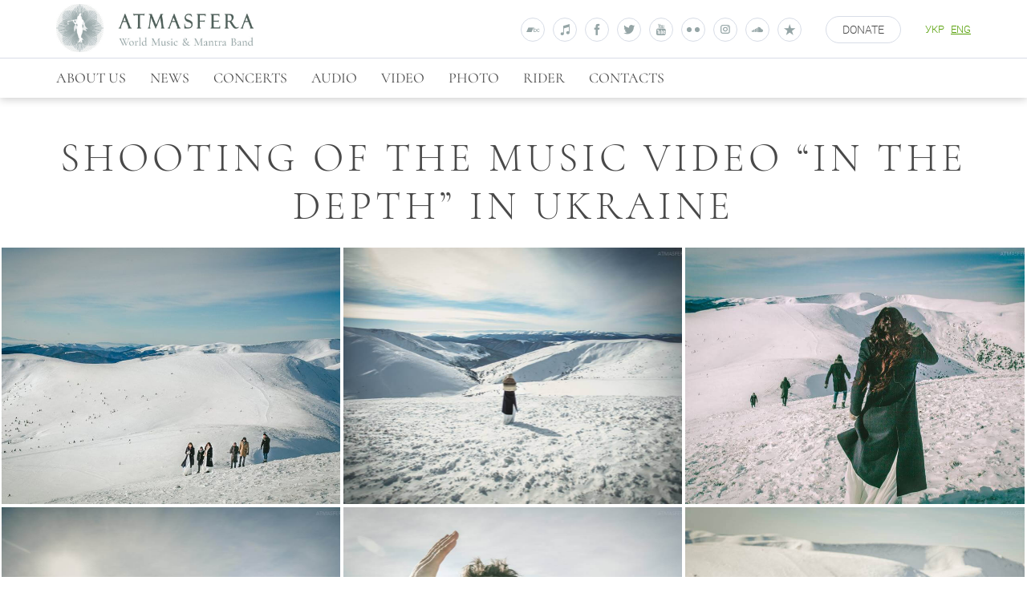

--- FILE ---
content_type: text/html; charset=UTF-8
request_url: https://atmasfera.com/en/photo_albums/na-zjomkah-videoklipu-do-in-the-depth-ukrayina/
body_size: 7161
content:

<!DOCTYPE html>
<html>

<head>
    <!--[if lt IE 9]><script src="http://html5shiv.googlecode.com/svn/trunk/html5.js"></script><![endif]-->
    <meta charset="utf-8"/>
    <meta name="viewport" content="width=device-width, initial-scale=1">
    <script>var et_site_url='https://atmasfera.com';var et_post_id='440';function et_core_page_resource_fallback(a,b){"undefined"===typeof b&&(b=a.sheet.cssRules&&0===a.sheet.cssRules.length);b&&(a.onerror=null,a.onload=null,a.href?a.href=et_site_url+"/?et_core_page_resource="+a.id+et_post_id:a.src&&(a.src=et_site_url+"/?et_core_page_resource="+a.id+et_post_id))}
</script><title>Shooting of the music video “In the Depth” in Ukraine &#8211; Official website | Atmasfera</title>
<meta name='robots' content='max-image-preview:large' />
<link rel="alternate" title="oEmbed (JSON)" type="application/json+oembed" href="https://atmasfera.com/en/wp-json/oembed/1.0/embed?url=https%3A%2F%2Fatmasfera.com%2Fen%2Fphoto_albums%2Fna-zjomkah-videoklipu-do-in-the-depth-ukrayina%2F" />
<link rel="alternate" title="oEmbed (XML)" type="text/xml+oembed" href="https://atmasfera.com/en/wp-json/oembed/1.0/embed?url=https%3A%2F%2Fatmasfera.com%2Fen%2Fphoto_albums%2Fna-zjomkah-videoklipu-do-in-the-depth-ukrayina%2F&#038;format=xml" />
<style id='wp-img-auto-sizes-contain-inline-css' type='text/css'>
img:is([sizes=auto i],[sizes^="auto," i]){contain-intrinsic-size:3000px 1500px}
/*# sourceURL=wp-img-auto-sizes-contain-inline-css */
</style>

<link rel='stylesheet' id='wp-block-library-css' href='https://atmasfera.com/wp-includes/css/dist/block-library/style.min.css?ver=6.9' type='text/css' media='all' />
<style id='global-styles-inline-css' type='text/css'>
:root{--wp--preset--aspect-ratio--square: 1;--wp--preset--aspect-ratio--4-3: 4/3;--wp--preset--aspect-ratio--3-4: 3/4;--wp--preset--aspect-ratio--3-2: 3/2;--wp--preset--aspect-ratio--2-3: 2/3;--wp--preset--aspect-ratio--16-9: 16/9;--wp--preset--aspect-ratio--9-16: 9/16;--wp--preset--color--black: #000000;--wp--preset--color--cyan-bluish-gray: #abb8c3;--wp--preset--color--white: #ffffff;--wp--preset--color--pale-pink: #f78da7;--wp--preset--color--vivid-red: #cf2e2e;--wp--preset--color--luminous-vivid-orange: #ff6900;--wp--preset--color--luminous-vivid-amber: #fcb900;--wp--preset--color--light-green-cyan: #7bdcb5;--wp--preset--color--vivid-green-cyan: #00d084;--wp--preset--color--pale-cyan-blue: #8ed1fc;--wp--preset--color--vivid-cyan-blue: #0693e3;--wp--preset--color--vivid-purple: #9b51e0;--wp--preset--gradient--vivid-cyan-blue-to-vivid-purple: linear-gradient(135deg,rgb(6,147,227) 0%,rgb(155,81,224) 100%);--wp--preset--gradient--light-green-cyan-to-vivid-green-cyan: linear-gradient(135deg,rgb(122,220,180) 0%,rgb(0,208,130) 100%);--wp--preset--gradient--luminous-vivid-amber-to-luminous-vivid-orange: linear-gradient(135deg,rgb(252,185,0) 0%,rgb(255,105,0) 100%);--wp--preset--gradient--luminous-vivid-orange-to-vivid-red: linear-gradient(135deg,rgb(255,105,0) 0%,rgb(207,46,46) 100%);--wp--preset--gradient--very-light-gray-to-cyan-bluish-gray: linear-gradient(135deg,rgb(238,238,238) 0%,rgb(169,184,195) 100%);--wp--preset--gradient--cool-to-warm-spectrum: linear-gradient(135deg,rgb(74,234,220) 0%,rgb(151,120,209) 20%,rgb(207,42,186) 40%,rgb(238,44,130) 60%,rgb(251,105,98) 80%,rgb(254,248,76) 100%);--wp--preset--gradient--blush-light-purple: linear-gradient(135deg,rgb(255,206,236) 0%,rgb(152,150,240) 100%);--wp--preset--gradient--blush-bordeaux: linear-gradient(135deg,rgb(254,205,165) 0%,rgb(254,45,45) 50%,rgb(107,0,62) 100%);--wp--preset--gradient--luminous-dusk: linear-gradient(135deg,rgb(255,203,112) 0%,rgb(199,81,192) 50%,rgb(65,88,208) 100%);--wp--preset--gradient--pale-ocean: linear-gradient(135deg,rgb(255,245,203) 0%,rgb(182,227,212) 50%,rgb(51,167,181) 100%);--wp--preset--gradient--electric-grass: linear-gradient(135deg,rgb(202,248,128) 0%,rgb(113,206,126) 100%);--wp--preset--gradient--midnight: linear-gradient(135deg,rgb(2,3,129) 0%,rgb(40,116,252) 100%);--wp--preset--font-size--small: 13px;--wp--preset--font-size--medium: 20px;--wp--preset--font-size--large: 36px;--wp--preset--font-size--x-large: 42px;--wp--preset--spacing--20: 0.44rem;--wp--preset--spacing--30: 0.67rem;--wp--preset--spacing--40: 1rem;--wp--preset--spacing--50: 1.5rem;--wp--preset--spacing--60: 2.25rem;--wp--preset--spacing--70: 3.38rem;--wp--preset--spacing--80: 5.06rem;--wp--preset--shadow--natural: 6px 6px 9px rgba(0, 0, 0, 0.2);--wp--preset--shadow--deep: 12px 12px 50px rgba(0, 0, 0, 0.4);--wp--preset--shadow--sharp: 6px 6px 0px rgba(0, 0, 0, 0.2);--wp--preset--shadow--outlined: 6px 6px 0px -3px rgb(255, 255, 255), 6px 6px rgb(0, 0, 0);--wp--preset--shadow--crisp: 6px 6px 0px rgb(0, 0, 0);}:where(.is-layout-flex){gap: 0.5em;}:where(.is-layout-grid){gap: 0.5em;}body .is-layout-flex{display: flex;}.is-layout-flex{flex-wrap: wrap;align-items: center;}.is-layout-flex > :is(*, div){margin: 0;}body .is-layout-grid{display: grid;}.is-layout-grid > :is(*, div){margin: 0;}:where(.wp-block-columns.is-layout-flex){gap: 2em;}:where(.wp-block-columns.is-layout-grid){gap: 2em;}:where(.wp-block-post-template.is-layout-flex){gap: 1.25em;}:where(.wp-block-post-template.is-layout-grid){gap: 1.25em;}.has-black-color{color: var(--wp--preset--color--black) !important;}.has-cyan-bluish-gray-color{color: var(--wp--preset--color--cyan-bluish-gray) !important;}.has-white-color{color: var(--wp--preset--color--white) !important;}.has-pale-pink-color{color: var(--wp--preset--color--pale-pink) !important;}.has-vivid-red-color{color: var(--wp--preset--color--vivid-red) !important;}.has-luminous-vivid-orange-color{color: var(--wp--preset--color--luminous-vivid-orange) !important;}.has-luminous-vivid-amber-color{color: var(--wp--preset--color--luminous-vivid-amber) !important;}.has-light-green-cyan-color{color: var(--wp--preset--color--light-green-cyan) !important;}.has-vivid-green-cyan-color{color: var(--wp--preset--color--vivid-green-cyan) !important;}.has-pale-cyan-blue-color{color: var(--wp--preset--color--pale-cyan-blue) !important;}.has-vivid-cyan-blue-color{color: var(--wp--preset--color--vivid-cyan-blue) !important;}.has-vivid-purple-color{color: var(--wp--preset--color--vivid-purple) !important;}.has-black-background-color{background-color: var(--wp--preset--color--black) !important;}.has-cyan-bluish-gray-background-color{background-color: var(--wp--preset--color--cyan-bluish-gray) !important;}.has-white-background-color{background-color: var(--wp--preset--color--white) !important;}.has-pale-pink-background-color{background-color: var(--wp--preset--color--pale-pink) !important;}.has-vivid-red-background-color{background-color: var(--wp--preset--color--vivid-red) !important;}.has-luminous-vivid-orange-background-color{background-color: var(--wp--preset--color--luminous-vivid-orange) !important;}.has-luminous-vivid-amber-background-color{background-color: var(--wp--preset--color--luminous-vivid-amber) !important;}.has-light-green-cyan-background-color{background-color: var(--wp--preset--color--light-green-cyan) !important;}.has-vivid-green-cyan-background-color{background-color: var(--wp--preset--color--vivid-green-cyan) !important;}.has-pale-cyan-blue-background-color{background-color: var(--wp--preset--color--pale-cyan-blue) !important;}.has-vivid-cyan-blue-background-color{background-color: var(--wp--preset--color--vivid-cyan-blue) !important;}.has-vivid-purple-background-color{background-color: var(--wp--preset--color--vivid-purple) !important;}.has-black-border-color{border-color: var(--wp--preset--color--black) !important;}.has-cyan-bluish-gray-border-color{border-color: var(--wp--preset--color--cyan-bluish-gray) !important;}.has-white-border-color{border-color: var(--wp--preset--color--white) !important;}.has-pale-pink-border-color{border-color: var(--wp--preset--color--pale-pink) !important;}.has-vivid-red-border-color{border-color: var(--wp--preset--color--vivid-red) !important;}.has-luminous-vivid-orange-border-color{border-color: var(--wp--preset--color--luminous-vivid-orange) !important;}.has-luminous-vivid-amber-border-color{border-color: var(--wp--preset--color--luminous-vivid-amber) !important;}.has-light-green-cyan-border-color{border-color: var(--wp--preset--color--light-green-cyan) !important;}.has-vivid-green-cyan-border-color{border-color: var(--wp--preset--color--vivid-green-cyan) !important;}.has-pale-cyan-blue-border-color{border-color: var(--wp--preset--color--pale-cyan-blue) !important;}.has-vivid-cyan-blue-border-color{border-color: var(--wp--preset--color--vivid-cyan-blue) !important;}.has-vivid-purple-border-color{border-color: var(--wp--preset--color--vivid-purple) !important;}.has-vivid-cyan-blue-to-vivid-purple-gradient-background{background: var(--wp--preset--gradient--vivid-cyan-blue-to-vivid-purple) !important;}.has-light-green-cyan-to-vivid-green-cyan-gradient-background{background: var(--wp--preset--gradient--light-green-cyan-to-vivid-green-cyan) !important;}.has-luminous-vivid-amber-to-luminous-vivid-orange-gradient-background{background: var(--wp--preset--gradient--luminous-vivid-amber-to-luminous-vivid-orange) !important;}.has-luminous-vivid-orange-to-vivid-red-gradient-background{background: var(--wp--preset--gradient--luminous-vivid-orange-to-vivid-red) !important;}.has-very-light-gray-to-cyan-bluish-gray-gradient-background{background: var(--wp--preset--gradient--very-light-gray-to-cyan-bluish-gray) !important;}.has-cool-to-warm-spectrum-gradient-background{background: var(--wp--preset--gradient--cool-to-warm-spectrum) !important;}.has-blush-light-purple-gradient-background{background: var(--wp--preset--gradient--blush-light-purple) !important;}.has-blush-bordeaux-gradient-background{background: var(--wp--preset--gradient--blush-bordeaux) !important;}.has-luminous-dusk-gradient-background{background: var(--wp--preset--gradient--luminous-dusk) !important;}.has-pale-ocean-gradient-background{background: var(--wp--preset--gradient--pale-ocean) !important;}.has-electric-grass-gradient-background{background: var(--wp--preset--gradient--electric-grass) !important;}.has-midnight-gradient-background{background: var(--wp--preset--gradient--midnight) !important;}.has-small-font-size{font-size: var(--wp--preset--font-size--small) !important;}.has-medium-font-size{font-size: var(--wp--preset--font-size--medium) !important;}.has-large-font-size{font-size: var(--wp--preset--font-size--large) !important;}.has-x-large-font-size{font-size: var(--wp--preset--font-size--x-large) !important;}
/*# sourceURL=global-styles-inline-css */
</style>

<style id='classic-theme-styles-inline-css' type='text/css'>
/*! This file is auto-generated */
.wp-block-button__link{color:#fff;background-color:#32373c;border-radius:9999px;box-shadow:none;text-decoration:none;padding:calc(.667em + 2px) calc(1.333em + 2px);font-size:1.125em}.wp-block-file__button{background:#32373c;color:#fff;text-decoration:none}
/*# sourceURL=/wp-includes/css/classic-themes.min.css */
</style>
<link rel='stylesheet' id='vendor-styles-css' href='https://atmasfera.com/wp-content/themes/atmasfera/html/assets/css/vendor.css?ver=1.0.3' type='text/css' media='all' />
<link rel='stylesheet' id='main-styles-css' href='https://atmasfera.com/wp-content/themes/atmasfera/html/assets/css/style.css?ver=1.0.3' type='text/css' media='all' />
<script type="text/javascript" src="https://atmasfera.com/wp-includes/js/jquery/jquery.min.js?ver=3.7.1" id="jquery-core-js"></script>
<script type="text/javascript" src="https://atmasfera.com/wp-includes/js/jquery/jquery-migrate.min.js?ver=3.4.1" id="jquery-migrate-js"></script>
<link rel="https://api.w.org/" href="https://atmasfera.com/en/wp-json/" /><link rel="EditURI" type="application/rsd+xml" title="RSD" href="https://atmasfera.com/xmlrpc.php?rsd" />
<meta name="generator" content="WordPress 6.9" />
<link rel="canonical" href="https://atmasfera.com/en/photo_albums/na-zjomkah-videoklipu-do-in-the-depth-ukrayina/" />
<link rel='shortlink' href='https://atmasfera.com/en/?p=440' />
<style>
.qtranxs_flag_ua {background-image: url(https://atmasfera.com/wp-content/plugins/qtranslate-xt-3.15.1/flags/ua.png); background-repeat: no-repeat;}
.qtranxs_flag_en {background-image: url(https://atmasfera.com/wp-content/plugins/qtranslate-xt-3.15.1/flags/gb.png); background-repeat: no-repeat;}
</style>
<link hreflang="ua" href="https://atmasfera.com/ua/photo_albums/na-zjomkah-videoklipu-do-in-the-depth-ukrayina/" rel="alternate" />
<link hreflang="en" href="https://atmasfera.com/en/photo_albums/na-zjomkah-videoklipu-do-in-the-depth-ukrayina/" rel="alternate" />
<link hreflang="x-default" href="https://atmasfera.com/photo_albums/na-zjomkah-videoklipu-do-in-the-depth-ukrayina/" rel="alternate" />
<meta name="generator" content="qTranslate-XT 3.15.1" />
<link rel="preload" href="https://atmasfera.com/wp-content/plugins/bloom/core/admin/fonts/modules.ttf" as="font" crossorigin="anonymous"><link rel="icon" href="https://atmasfera.com/wp-content/uploads/2017/08/cropped-Atmasfera-favicon-1_512x512-32x32.png" sizes="32x32" />
<link rel="icon" href="https://atmasfera.com/wp-content/uploads/2017/08/cropped-Atmasfera-favicon-1_512x512-192x192.png" sizes="192x192" />
<link rel="apple-touch-icon" href="https://atmasfera.com/wp-content/uploads/2017/08/cropped-Atmasfera-favicon-1_512x512-180x180.png" />
<meta name="msapplication-TileImage" content="https://atmasfera.com/wp-content/uploads/2017/08/cropped-Atmasfera-favicon-1_512x512-270x270.png" />
    <meta name="description" content="Indie Yoga Music Band">

    <!-- Facebook Pixel Code -->
<script>
    !function(f,b,e,v,n,t,s)
    {if(f.fbq)return;n=f.fbq=function(){n.callMethod?
        n.callMethod.apply(n,arguments):n.queue.push(arguments)};
        if(!f._fbq)f._fbq=n;n.push=n;n.loaded=!0;n.version='2.0';
        n.queue=[];t=b.createElement(e);t.async=!0;
        t.src=v;s=b.getElementsByTagName(e)[0];
        s.parentNode.insertBefore(t,s)}(window,document,'script',
        'https://connect.facebook.net/en_US/fbevents.js');
    fbq('init', '1901656756739080');
    fbq('track', 'PageView');
</script>
<!-- End Facebook Pixel Code -->    
<script>

    var jsTools = {
        siteLang: "en",
        siteUrl: "https://atmasfera.com",
        isProd: false,
        bloomOptInId: "",
        formMes: {
            emptyField: "Empty field",
            invalidEmail: "Invalid email",
            contactSuccess: "Thank you! Message sent!",
            contactError: "Message not sent! Please fill in all required fields, check the spelling and try again.",
        }
    };
</script></head>
<body class="wp-singular photo_albums-template-default single single-photo_albums postid-440 wp-theme-atmasfera et_bloom">
<!--wrapper-->
<div class="wrapper">
    <!--header-->
    <header id="header" class="header">
        <div class="header__top">
            <div class="container-custom">
                <div class="header__top__wrap">
                    <a href="https://atmasfera.com/en/" class="header__logo">
                        <img class="desktop-logo" src="https://atmasfera.com/wp-content/themes/atmasfera/html/assets/img/logo-big.jpg" alt="">
                        <img class="mobile-logo" src="https://atmasfera.com/wp-content/themes/atmasfera/html/assets/img/logo_small.jpg" alt="">
                    </a>

                    <nav class="site-nav site-nav_top">
                        <ul class="socials-nav">
                            <li><a href="https://atmasfera.bandcamp.com/"><i class="icon-soc-band-camp"></i></a></li>
<li><a href="https://itunes.apple.com/us/artist/atmasfera/id1028546822"><i class="icon-soc-itunes"></i></a></li>
<li><a href="https://www.facebook.com/atmasfera/?fref=ts"><i class="icon-soc-facebook"></i></a></li>
<li><a href="https://twitter.com/Atmasfera"><i class="icon-soc-twitter"></i></a></li>
<li><a href="https://www.youtube.com/user/AtmasferaTV"><i class="icon-soc-YouTube"></i></a></li>

<li>
    <a href="https://www.flickr.com/photos/atmasfera" class="icon-flickr">
        <span></span>
        <span></span>
    </a>
</li>

<li>
    <a href="https://www.instagram.com/atmasfera/" class="icon-instagram">
        <svg xmlns="http://www.w3.org/2000/svg" xmlns:xlink="http://www.w3.org/1999/xlink" version="1.1" id="Layer_1" x="0px"
     y="0px" width="11.8px" height="11.8px" viewBox="0 0 11.8 11.8" style="enable-background:new 0 0 11.8 11.8;"
     xml:space="preserve">

    <g>
        <g>
            <path class="st0"
                  d="M8.9,11.8H2.9C1.3,11.8,0,10.5,0,8.9V2.9C0,1.3,1.3,0,2.9,0h5.9c1.6,0,2.9,1.3,2.9,2.9v5.9    C11.8,10.5,10.5,11.8,8.9,11.8z M2.9,1.2C2,1.2,1.2,2,1.2,2.9v5.9c0,0.9,0.8,1.7,1.7,1.7h5.9c0.9,0,1.7-0.8,1.7-1.7V2.9    c0-0.9-0.8-1.7-1.7-1.7H2.9z"/>
        </g>
        <g>
            <path class="st0"
                  d="M5.9,8.9c-1.7,0-3-1.3-3-3s1.3-3,3-3s3,1.3,3,3S7.5,8.9,5.9,8.9z M5.9,4.1c-1,0-1.8,0.8-1.8,1.8    c0,1,0.8,1.8,1.8,1.8c1,0,1.8-0.8,1.8-1.8C7.7,4.9,6.9,4.1,5.9,4.1z"/>
        </g>
        <g>
            <circle class="st0" cx="9.1" cy="2.6" r="0.7"/>
        </g>
    </g>
</svg>    </a>
</li>
<li><a href="https://soundcloud.com/atmasfera"><i class="icon-soc-SoundCloud"></i></a></li>
<li><a href="https://www.reverbnation.com/atmasfera/"><i class="icon-soc-reverbnation"></i></a></li>                        </ul>

                        <a href="#subscribe-popup" class="btn btn_donate js-modal">Donate</a>

                        <!-- <ul class="shop-nav">
                            <li><a href="#"><i class="icon-like"></i></a></li>
                            <li><a href="#"><i class="icon-shopping-bag"></i></a></li>
                        </ul> -->

                        <div class="lang-nav-wrap">
                            <div class="lang-nav">
                                
<ul class="language-chooser language-chooser-text qtranxs_language_chooser" id="lang-las-chooser">
<li class="lang-ua"><a href="https://atmasfera.com/ua/photo_albums/na-zjomkah-videoklipu-do-in-the-depth-ukrayina/" title="Українська (ua)" class="qtranxs_text qtranxs_text_ua"><span>Українська</span></a></li>
<li class="lang-en active"><a href="https://atmasfera.com/en/photo_albums/na-zjomkah-videoklipu-do-in-the-depth-ukrayina/" title="English (en)" class="qtranxs_text qtranxs_text_en"><span>English</span></a></li>
</ul><div class="qtranxs_widget_end"></div>
                            </div>
                        </div>

                        <div class="burger-menu">
                            <span></span>
                            <span></span>
                            <span></span>
                        </div>
                    </nav>

                </div>
            </div>

            <div class="container-custom container-custom_big">
                <div class="header__top__line"></div>
            </div>
        </div>

        <div class="header__bottom">
            <div class="container-custom">
                <div class="header__bottom__wrap">
                    <nav class="site-nav site-nav_bottom">
                        <div class="site-nav__header_mobile">
                            <div class="site-nav__header_mobile__wrap">

                            </div>
                        </div>
                        <ul id="menu-site-nav" class="site-menu"><li id="menu-item-40" class="menu-item menu-item-type-post_type menu-item-object-page menu-item-40"><a href="https://atmasfera.com/en/pro-nas/">About Us</a></li>
<li id="menu-item-110" class="menu-item menu-item-type-post_type menu-item-object-page menu-item-110"><a href="https://atmasfera.com/en/novyny/">News</a></li>
<li id="menu-item-38" class="menu-item menu-item-type-post_type menu-item-object-page menu-item-38"><a href="https://atmasfera.com/en/concerts/">Concerts</a></li>
<li id="menu-item-33" class="menu-item menu-item-type-post_type menu-item-object-page menu-item-33"><a href="https://atmasfera.com/en/audio/">Audio</a></li>
<li id="menu-item-35" class="menu-item menu-item-type-post_type menu-item-object-page menu-item-35"><a href="https://atmasfera.com/en/videos/">VIdeo</a></li>
<li id="menu-item-34" class="menu-item menu-item-type-post_type menu-item-object-page menu-item-34"><a href="https://atmasfera.com/en/photo-albums/">Photo</a></li>
<li id="menu-item-41" class="menu-item menu-item-type-post_type menu-item-object-page menu-item-41"><a href="https://atmasfera.com/en/rajder/">Rider</a></li>
<li id="menu-item-37" class="menu-item menu-item-type-post_type menu-item-object-page menu-item-37"><a href="https://atmasfera.com/en/kontakty/">Contacts</a></li>
</ul>
                    </nav>
                </div>
            </div>
        </div>
    </header>
    <!--.header-->


    <!-- content -->
    <main class="content" id="content">

<section class="section section_white section_standard section_page photos">
    <div class="section__title"><h1>Shooting of the music video “In the Depth” in Ukraine</h1></div>
</section>

<section class="section container-custom container-custom_big photos">
    <div class="photos__wrap">
        
            <div class="photos__item">
                <div class="photos__img"
                     style="background-image: url('https://atmasfera.com/wp-content/uploads/2017/08/ATMASFERA-Ukraine-Shooting-Part-02.jpg');"></div>
                <a data-fancybox="gallery" href="https://atmasfera.com/wp-content/uploads/2017/08/ATMASFERA-Ukraine-Shooting-Part-02.jpg"></a>
            </div>

        
            <div class="photos__item">
                <div class="photos__img"
                     style="background-image: url('https://atmasfera.com/wp-content/uploads/2017/02/ATMASFERA-Ukraine-Shooting-Part-03.jpg');"></div>
                <a data-fancybox="gallery" href="https://atmasfera.com/wp-content/uploads/2017/02/ATMASFERA-Ukraine-Shooting-Part-03.jpg"></a>
            </div>

        
            <div class="photos__item">
                <div class="photos__img"
                     style="background-image: url('https://atmasfera.com/wp-content/uploads/2017/02/ATMASFERA-Ukraine-Shooting-Part-04.jpg');"></div>
                <a data-fancybox="gallery" href="https://atmasfera.com/wp-content/uploads/2017/02/ATMASFERA-Ukraine-Shooting-Part-04.jpg"></a>
            </div>

        
            <div class="photos__item">
                <div class="photos__img"
                     style="background-image: url('https://atmasfera.com/wp-content/uploads/2017/02/ATMASFERA-Ukraine-Shooting-Part-05.jpg');"></div>
                <a data-fancybox="gallery" href="https://atmasfera.com/wp-content/uploads/2017/02/ATMASFERA-Ukraine-Shooting-Part-05.jpg"></a>
            </div>

        
            <div class="photos__item">
                <div class="photos__img"
                     style="background-image: url('https://atmasfera.com/wp-content/uploads/2017/02/ATMASFERA-Ukraine-Shooting-Part-01.jpg');"></div>
                <a data-fancybox="gallery" href="https://atmasfera.com/wp-content/uploads/2017/02/ATMASFERA-Ukraine-Shooting-Part-01.jpg"></a>
            </div>

        
            <div class="photos__item">
                <div class="photos__img"
                     style="background-image: url('https://atmasfera.com/wp-content/uploads/2017/02/ATMASFERA-Ukraine-Shooting-Part-06.jpg');"></div>
                <a data-fancybox="gallery" href="https://atmasfera.com/wp-content/uploads/2017/02/ATMASFERA-Ukraine-Shooting-Part-06.jpg"></a>
            </div>

        
            <div class="photos__item">
                <div class="photos__img"
                     style="background-image: url('https://atmasfera.com/wp-content/uploads/2017/02/ATMASFERA-Ukraine-Shooting-Part-07.jpg');"></div>
                <a data-fancybox="gallery" href="https://atmasfera.com/wp-content/uploads/2017/02/ATMASFERA-Ukraine-Shooting-Part-07.jpg"></a>
            </div>

        
            <div class="photos__item">
                <div class="photos__img"
                     style="background-image: url('https://atmasfera.com/wp-content/uploads/2017/02/ATMASFERA-Ukraine-Shooting-Part-08.jpg');"></div>
                <a data-fancybox="gallery" href="https://atmasfera.com/wp-content/uploads/2017/02/ATMASFERA-Ukraine-Shooting-Part-08.jpg"></a>
            </div>

        
            <div class="photos__item">
                <div class="photos__img"
                     style="background-image: url('https://atmasfera.com/wp-content/uploads/2017/02/ATMASFERA-Ukraine-Shooting-Part-09.jpg');"></div>
                <a data-fancybox="gallery" href="https://atmasfera.com/wp-content/uploads/2017/02/ATMASFERA-Ukraine-Shooting-Part-09.jpg"></a>
            </div>

        
            <div class="photos__item">
                <div class="photos__img"
                     style="background-image: url('https://atmasfera.com/wp-content/uploads/2017/02/ATMASFERA-Ukraine-Shooting-Part-10.jpg');"></div>
                <a data-fancybox="gallery" href="https://atmasfera.com/wp-content/uploads/2017/02/ATMASFERA-Ukraine-Shooting-Part-10.jpg"></a>
            </div>

        
            <div class="photos__item">
                <div class="photos__img"
                     style="background-image: url('https://atmasfera.com/wp-content/uploads/2017/02/ATMASFERA-Ukraine-Shooting-Part-11.jpg');"></div>
                <a data-fancybox="gallery" href="https://atmasfera.com/wp-content/uploads/2017/02/ATMASFERA-Ukraine-Shooting-Part-11.jpg"></a>
            </div>

        
            <div class="photos__item">
                <div class="photos__img"
                     style="background-image: url('https://atmasfera.com/wp-content/uploads/2017/02/ATMASFERA-Ukraine-Shooting-Part-12.jpg');"></div>
                <a data-fancybox="gallery" href="https://atmasfera.com/wp-content/uploads/2017/02/ATMASFERA-Ukraine-Shooting-Part-12.jpg"></a>
            </div>

        
            <div class="photos__item">
                <div class="photos__img"
                     style="background-image: url('https://atmasfera.com/wp-content/uploads/2017/02/ATMASFERA-Ukraine-Shooting-Part-13.jpg');"></div>
                <a data-fancybox="gallery" href="https://atmasfera.com/wp-content/uploads/2017/02/ATMASFERA-Ukraine-Shooting-Part-13.jpg"></a>
            </div>

        
            <div class="photos__item">
                <div class="photos__img"
                     style="background-image: url('https://atmasfera.com/wp-content/uploads/2017/02/ATMASFERA-Ukraine-Shooting-Part-14.jpg');"></div>
                <a data-fancybox="gallery" href="https://atmasfera.com/wp-content/uploads/2017/02/ATMASFERA-Ukraine-Shooting-Part-14.jpg"></a>
            </div>

        
            <div class="photos__item">
                <div class="photos__img"
                     style="background-image: url('https://atmasfera.com/wp-content/uploads/2017/02/ATMASFERA-Ukraine-Shooting-Part-15.jpg');"></div>
                <a data-fancybox="gallery" href="https://atmasfera.com/wp-content/uploads/2017/02/ATMASFERA-Ukraine-Shooting-Part-15.jpg"></a>
            </div>

        
            <div class="photos__item">
                <div class="photos__img"
                     style="background-image: url('https://atmasfera.com/wp-content/uploads/2017/02/ATMASFERA-Ukraine-Shooting-Part-16.jpg');"></div>
                <a data-fancybox="gallery" href="https://atmasfera.com/wp-content/uploads/2017/02/ATMASFERA-Ukraine-Shooting-Part-16.jpg"></a>
            </div>

        
            <div class="photos__item">
                <div class="photos__img"
                     style="background-image: url('https://atmasfera.com/wp-content/uploads/2017/02/ATMASFERA-Ukraine-Shooting-Part-17.jpg');"></div>
                <a data-fancybox="gallery" href="https://atmasfera.com/wp-content/uploads/2017/02/ATMASFERA-Ukraine-Shooting-Part-17.jpg"></a>
            </div>

        
            <div class="photos__item">
                <div class="photos__img"
                     style="background-image: url('https://atmasfera.com/wp-content/uploads/2017/02/ATMASFERA-Ukraine-Shooting-Part-18.jpg');"></div>
                <a data-fancybox="gallery" href="https://atmasfera.com/wp-content/uploads/2017/02/ATMASFERA-Ukraine-Shooting-Part-18.jpg"></a>
            </div>

        
            <div class="photos__item">
                <div class="photos__img"
                     style="background-image: url('https://atmasfera.com/wp-content/uploads/2017/02/ATMASFERA-Ukraine-Shooting-Part-19.jpg');"></div>
                <a data-fancybox="gallery" href="https://atmasfera.com/wp-content/uploads/2017/02/ATMASFERA-Ukraine-Shooting-Part-19.jpg"></a>
            </div>

        
            <div class="photos__item">
                <div class="photos__img"
                     style="background-image: url('https://atmasfera.com/wp-content/uploads/2017/02/ATMASFERA-Ukraine-Shooting-Part-20.jpg');"></div>
                <a data-fancybox="gallery" href="https://atmasfera.com/wp-content/uploads/2017/02/ATMASFERA-Ukraine-Shooting-Part-20.jpg"></a>
            </div>

        
            <div class="photos__item">
                <div class="photos__img"
                     style="background-image: url('https://atmasfera.com/wp-content/uploads/2017/02/ATMASFERA-Ukraine-Shooting-Part-21.jpg');"></div>
                <a data-fancybox="gallery" href="https://atmasfera.com/wp-content/uploads/2017/02/ATMASFERA-Ukraine-Shooting-Part-21.jpg"></a>
            </div>

        
            <div class="photos__item">
                <div class="photos__img"
                     style="background-image: url('https://atmasfera.com/wp-content/uploads/2017/02/ATMASFERA-Ukraine-Shooting-Part-22.jpg');"></div>
                <a data-fancybox="gallery" href="https://atmasfera.com/wp-content/uploads/2017/02/ATMASFERA-Ukraine-Shooting-Part-22.jpg"></a>
            </div>

        
            <div class="photos__item">
                <div class="photos__img"
                     style="background-image: url('https://atmasfera.com/wp-content/uploads/2017/02/ATMASFERA-Ukraine-Shooting-Part-23.jpg');"></div>
                <a data-fancybox="gallery" href="https://atmasfera.com/wp-content/uploads/2017/02/ATMASFERA-Ukraine-Shooting-Part-23.jpg"></a>
            </div>

        
            <div class="photos__item">
                <div class="photos__img"
                     style="background-image: url('https://atmasfera.com/wp-content/uploads/2017/02/ATMASFERA-Ukraine-Shooting-Part-24.jpg');"></div>
                <a data-fancybox="gallery" href="https://atmasfera.com/wp-content/uploads/2017/02/ATMASFERA-Ukraine-Shooting-Part-24.jpg"></a>
            </div>

            </div>
</section>
<section class="section container-custom container-custom_big photo-paination photos">
                <a href="https://atmasfera.com/en/photo_albums/atmasfera-v-finali-konkursu-vid-sziget-festival/" class="photo-paination__left photo-paination__item">
            <div class="ico albums-slider-controls__item js-a-sl-next">

            </div>

            <div class="text">
                ATMASFERA Final of the Sziget festival contest            </div>
        </a>
    
    <div class="photo-paination__all">
        <div class="sep">/</div>
        <a href="https://atmasfera.com/en/photo-albums/" class="btn btn_3">
            All albums        </a>
    </div>
                <a href="https://atmasfera.com/en/photo_albums/na-zjomkah-videoklipu-do-in-the-depth-norvegiya/" class="photo-paination__right photo-paination__item">
            <div class="text">
                Shooting of the music video “In the Depth” in NORWAY            </div>
            <div class="ico albums-slider-controls__item js-a-sl-prev"></div>
        </a>
    
</section>
<div class="all-albums-mobile">

</div>
<section class="section container-custom container-custom_big section_donate news preload-section">
    <div class="section_donate__news news">
        <div class="subscribe">
    <div class="loader"></div>
    <div class="news-fw">
        <h3>News and events</h3>
        <form action="" class="form js-subscribe-form">
            <fieldset class="input-group">
                <label for="subscribe-email">Email*</label>
                <input type="text" id="subscribe-email">

                <span class="error"></span>
            </fieldset>
        </form>
    </div>

    <button class="btn btn_1 js-sub-btn">Subscribe</button>
</div>    </div>
</section>

</main>
<!-- .content -->

</div>
<!--wrapper-->

<footer id="footer" class="site-footer">
   <!--  <div class="site-footer__top">
       <div class="container-custom container-custom_managers">
           

<div class="managers-block">
            <div class="managers-block__item">
            <h4 class="managers-block__item__country">Ukraine</h4>
            <div class="managers-block__item__name">Yuriy Yurchenko</div>
            <div class="managers-block__item__position">Artist&Booking Manager</div>
            <a href="tel:Array" class="managers-block__item__phone"><i
                        class="icon-phone"></i> <span>Array</span></a>
            <a href="mailto:Array" class="managers-block__item__email"><i
                        class="icon-mail"> </i> <span>Array</span></a>
        </div>

            <div class="managers-block__item">
            <h4 class="managers-block__item__country">Poland</h4>
            <div class="managers-block__item__name">Izabela Gawrysiuk</div>
            <div class="managers-block__item__position"></div>
            <a href="tel:Array" class="managers-block__item__phone"><i
                        class="icon-phone"></i> <span>Array</span></a>
            <a href="mailto:Array" class="managers-block__item__email"><i
                        class="icon-mail"> </i> <span>Array</span></a>
        </div>

    </div>       </div>
   </div> -->
<div class="container-custom">
    <div class="site-footer__bottom">
            <div class="row">
                <div class="col-xs-12">
                    <div class="site-footer__bottom__content">
                        <div class="site-footer__bottom__copy">
                            <img src="https://atmasfera.com/wp-content/themes/atmasfera/html/assets/img/logo.jpg" alt="">
                            <span>© AtmAsfera, 2026</span>
                        </div>
                        <div class="site-footer__bottom__nav">
                            <ul class="socials-nav socials-nav_footer">
                                <li><a href="https://atmasfera.bandcamp.com/"><i class="icon-soc-band-camp"></i></a></li>
<li><a href="https://itunes.apple.com/us/artist/atmasfera/id1028546822"><i class="icon-soc-itunes"></i></a></li>
<li><a href="https://www.facebook.com/atmasfera/?fref=ts"><i class="icon-soc-facebook"></i></a></li>
<li><a href="https://twitter.com/Atmasfera"><i class="icon-soc-twitter"></i></a></li>
<li><a href="https://www.youtube.com/user/AtmasferaTV"><i class="icon-soc-YouTube"></i></a></li>

<li>
    <a href="https://www.flickr.com/photos/atmasfera" class="icon-flickr">
        <span></span>
        <span></span>
    </a>
</li>

<li>
    <a href="https://www.instagram.com/atmasfera/" class="icon-instagram">
        <svg xmlns="http://www.w3.org/2000/svg" xmlns:xlink="http://www.w3.org/1999/xlink" version="1.1" id="Layer_1" x="0px"
     y="0px" width="11.8px" height="11.8px" viewBox="0 0 11.8 11.8" style="enable-background:new 0 0 11.8 11.8;"
     xml:space="preserve">

    <g>
        <g>
            <path class="st0"
                  d="M8.9,11.8H2.9C1.3,11.8,0,10.5,0,8.9V2.9C0,1.3,1.3,0,2.9,0h5.9c1.6,0,2.9,1.3,2.9,2.9v5.9    C11.8,10.5,10.5,11.8,8.9,11.8z M2.9,1.2C2,1.2,1.2,2,1.2,2.9v5.9c0,0.9,0.8,1.7,1.7,1.7h5.9c0.9,0,1.7-0.8,1.7-1.7V2.9    c0-0.9-0.8-1.7-1.7-1.7H2.9z"/>
        </g>
        <g>
            <path class="st0"
                  d="M5.9,8.9c-1.7,0-3-1.3-3-3s1.3-3,3-3s3,1.3,3,3S7.5,8.9,5.9,8.9z M5.9,4.1c-1,0-1.8,0.8-1.8,1.8    c0,1,0.8,1.8,1.8,1.8c1,0,1.8-0.8,1.8-1.8C7.7,4.9,6.9,4.1,5.9,4.1z"/>
        </g>
        <g>
            <circle class="st0" cx="9.1" cy="2.6" r="0.7"/>
        </g>
    </g>
</svg>    </a>
</li>
<li><a href="https://soundcloud.com/atmasfera"><i class="icon-soc-SoundCloud"></i></a></li>
<li><a href="https://www.reverbnation.com/atmasfera/"><i class="icon-soc-reverbnation"></i></a></li>                                <li class="google-play"><a href="https://play.google.com/store/music/artist/Atmasfera?id=Arpfsstxv3ch7hmxbjvjy5lvpse"></a></li>
                            </ul>
                        </div>
                    </div>
                </div>
            </div>
        </div>
    </div>
</footer>


<div id="subscribe-popup" class="popup popup_theme-2">
    <div class="section__title"><h2>Donate to<br>"ATMASFERA" project!</h2></div>

    <div class="popup__content">
        
            <div class="popup__item">
                <h3>PayPal</h3>
                <div>
                    <span class="bold">@atmasferamusic <br></span>
                    <br>
                    <span>Yurii Yurchenko  <br></span>
                    <br>
                    <span></span>
                </div>
                <a href="https://www.paypal.me/atmasferamusic" class="btn btn_3" rel="noreferrer noopener" target="_blank">
                    Donate                </a>
            </div>

        
            <div class="popup__item">
                <h3></h3>
                <div>
                    <span class="bold">pr: <br> @atmasfera.com <br> <br> Revolut: <br> @ramananda <br></span>
                    <br>
                    <span>Yurii Yurchenko <br></span>
                    <br>
                    <span>LT723250041960690714  <br> <br>  BIC  <br> <br> REVOLT21  <br> </span>
                </div>
                <a href="" class="btn btn_3" rel="noreferrer noopener" target="_blank">
                    Donate                </a>
            </div>

        
    </div>

    <div class="popup__footer">
        <p>Thank you for your support )</p>
    </div>
</div>

<div id="donate-popup" class="popup popup_theme-1">
    <div class="section__title"><h2>Вітаємо!</h2></div>
    <p>Ви успішно здійснили підписку на новини та події гурту ATMASFERA!  Тепер Ви будете першими дізнаватись про усі цікаві події
    </p>
    <div class="popup__footer">
        Дякуємо, що Ви з нами!
    </div>
</div><div id="subscribe-success" class="popup popup_theme-1">
    <div class="section__title"><h2>Success!</h2></div>
    <p>
        <p>You have successfully subscribed to the news and events of the music & mantra band ATMASFERA!</p>
    </p>
    <div class="popup__footer">
        <p>Thank you for being with us!</p>
    </div>
</div>
<!--page-end-->

<script type="speculationrules">
{"prefetch":[{"source":"document","where":{"and":[{"href_matches":"/en/*"},{"not":{"href_matches":["/wp-*.php","/wp-admin/*","/wp-content/uploads/*","/wp-content/*","/wp-content/plugins/*","/wp-content/themes/atmasfera/*","/en/*\\?(.+)"]}},{"not":{"selector_matches":"a[rel~=\"nofollow\"]"}},{"not":{"selector_matches":".no-prefetch, .no-prefetch a"}}]},"eagerness":"conservative"}]}
</script>
<script type="text/javascript" src="https://atmasfera.com/wp-content/themes/atmasfera/html/assets/js/vendor.js?ver=1.0.3" id="vendor-scripts-js"></script>
<script type="text/javascript" id="main-scripts-js-extra">
/* <![CDATA[ */
var url = {"url":"https://atmasfera.com/wp-admin/admin-ajax.php"};
//# sourceURL=main-scripts-js-extra
/* ]]> */
</script>
<script type="text/javascript" src="https://atmasfera.com/wp-content/themes/atmasfera/dist/main.bundle.js?ver=1.0.3" id="main-scripts-js"></script>
<script type="text/javascript" src="https://atmasfera.com/wp-content/plugins/bloom/core/admin/js/common.js?ver=4.9.3" id="et-core-common-js"></script>

</body>
</html>

<!-- Page cached by LiteSpeed Cache 7.7 on 2026-01-17 02:48:27 -->

--- FILE ---
content_type: text/css
request_url: https://atmasfera.com/wp-content/themes/atmasfera/html/assets/css/style.css?ver=1.0.3
body_size: 11623
content:
@font-face{font-family:Roboto;font-style:normal;font-weight:300;src:url(../fonts/Roboto-Light/Roboto-Light.eot?) format("eot"),url(../fonts/Roboto-Light/Roboto-Light.woff) format("woff"),url(../fonts/Roboto-Light/Roboto-Light.ttf) format("truetype")}@font-face{font-family:RobotoMedium;font-style:normal;font-weight:500;src:url(../fonts/Roboto-Medium/Roboto-Medium.eot?) format("eot"),url(../fonts/Roboto-Medium/Roboto-Medium.woff) format("woff"),url(../fonts/Roboto-Medium/Roboto-Medium.ttf) format("truetype")}@font-face{font-family:Cormorant;font-style:normal;font-weight:400;src:url(../fonts/Cormorant-Regular/Cormorant-Regular.eot?) format("eot"),url(../fonts/Cormorant-Regular/Cormorant-Regular.woff) format("woff"),url(../fonts/Cormorant-Regular/Cormorant-Regular.ttf) format("truetype")}@font-face{font-family:Cormorant-Medium;font-style:normal;font-weight:500;src:url(../fonts/Cormorant-Medium/Cormorant-Medium.eot?) format("eot"),url(../fonts/Cormorant-Medium/Cormorant-Medium.woff) format("woff"),url(../fonts/Cormorant-Medium/Cormorant-Medium.ttf) format("truetype")}@font-face{font-family:CormorantUnicase;font-style:normal;font-weight:300;src:url(../fonts/CormorantUnicase-Light/CormorantUnicase-Light.eot?) format("eot"),url(../fonts/CormorantUnicase-Light/CormorantUnicase-Light.woff) format("woff"),url(../fonts/CormorantUnicase-Light/CormorantUnicase-Light.ttf) format("truetype")}@font-face{font-family:CormorantUnicase-Regular;font-style:normal;font-weight:400;src:url(../fonts/CormorantUnicase-Regular/CormorantUnicase-Regular.eot?) format("eot"),url(../fonts/CormorantUnicase-Regular/CormorantUnicase-Regular.woff) format("woff"),url(../fonts/CormorantUnicase-Regular/CormorantUnicase-Regular.ttf) format("truetype")}@font-face{font-family:Roboto;font-style:normal;font-weight:300;src:url(../fonts/Roboto-Light/Roboto-Light.eot?) format("eot"),url(../fonts/Roboto-Light/Roboto-Light.woff) format("woff"),url(../fonts/Roboto-Light/Roboto-Light.ttf) format("truetype")}@font-face{font-family:RobotoMedium;font-style:normal;font-weight:500;src:url(../fonts/Roboto-Medium/Roboto-Medium.eot?) format("eot"),url(../fonts/Roboto-Medium/Roboto-Medium.woff) format("woff"),url(../fonts/Roboto-Medium/Roboto-Medium.ttf) format("truetype")}@font-face{font-family:Cormorant;font-style:normal;font-weight:400;src:url(../fonts/Cormorant-Regular/Cormorant-Regular.eot?) format("eot"),url(../fonts/Cormorant-Regular/Cormorant-Regular.woff) format("woff"),url(../fonts/Cormorant-Regular/Cormorant-Regular.ttf) format("truetype")}@font-face{font-family:Cormorant-Medium;font-style:normal;font-weight:500;src:url(../fonts/Cormorant-Medium/Cormorant-Medium.eot?) format("eot"),url(../fonts/Cormorant-Medium/Cormorant-Medium.woff) format("woff"),url(../fonts/Cormorant-Medium/Cormorant-Medium.ttf) format("truetype")}@font-face{font-family:CormorantUnicase;font-style:normal;font-weight:300;src:url(../fonts/CormorantUnicase-Light/CormorantUnicase-Light.eot?) format("eot"),url(../fonts/CormorantUnicase-Light/CormorantUnicase-Light.woff) format("woff"),url(../fonts/CormorantUnicase-Light/CormorantUnicase-Light.ttf) format("truetype")}@font-face{font-family:CormorantUnicase-Regular;font-style:normal;font-weight:400;src:url(../fonts/CormorantUnicase-Regular/CormorantUnicase-Regular.eot?) format("eot"),url(../fonts/CormorantUnicase-Regular/CormorantUnicase-Regular.woff) format("woff"),url(../fonts/CormorantUnicase-Regular/CormorantUnicase-Regular.ttf) format("truetype")}a,abbr,acronym,address,applet,article,aside,audio,b,big,blockquote,body,canvas,caption,center,cite,code,dd,del,details,dfn,div,dl,dt,em,embed,fieldset,figcaption,figure,footer,form,h1,h2,h3,h4,h5,h6,header,hgroup,html,i,iframe,img,ins,kbd,label,legend,li,mark,menu,nav,object,ol,output,p,pre,q,ruby,s,samp,section,small,span,strike,strong,sub,summary,sup,table,tbody,td,tfoot,th,thead,time,tr,tt,u,ul,var,video{margin:0;padding:0;border:0;font-size:100%;font:inherit;vertical-align:baseline}article,aside,details,figcaption,figure,footer,header,hgroup,menu,nav,section{display:block}body{line-height:1}ol,ul{list-style:none}blockquote,q{quotes:none}blockquote:after,blockquote:before,q:after,q:before{content:'';content:none}table{border-collapse:collapse;border-spacing:0}*{margin:0;padding:0;box-sizing:border-box!important;outline:0}html{height:100%}article,aside,details,figcaption,figure,footer,header,hgroup,main,nav,section,summary{display:block}img{max-width:100%;height:auto}a,a:active,a:focus,a:hover,a:visited{text-decoration:none;outline:0}button,input,textarea{margin:0;border:0;outline:0;padding:0;background:0 0}textarea{resize:vertical}body{width:100%;height:100%;font-family:FuturaPT-Medium;color:#34495e;font-size:14px}html{height:100%;opacity:0;transition:opacity .4s}html.html-visible{opacity:1}html.no-scroll{overflow:hidden}html.no-scroll body{overflow:hidden}input[type=number]::-webkit-inner-spin-button,input[type=number]::-webkit-outer-spin-button{-webkit-appearance:none;margin:0}input[type=number]{-moz-appearance:textfield}h1{font-family:CormorantUnicase;text-transform:uppercase;color:#fff;font-size:50px;line-height:60px;font-weight:300;letter-spacing:5px}@media only screen and (max-width:750px){h1{font-size:34px;line-height:40px}}h2{font-family:Cormorant;text-transform:uppercase;color:#fff;font-size:35px;line-height:40px;font-weight:300;letter-spacing:4px}@media only screen and (max-width:750px){h2{font-size:25px;line-height:30px}}h3{font-family:CormorantUnicase;text-transform:uppercase;color:#fff;font-size:24px;line-height:30px;font-weight:300;letter-spacing:4px}h4{font-family:CormorantUnicase;text-transform:uppercase;color:#c7ac7f;font-size:24px;line-height:30px;font-weight:300}h5{font-family:CormorantUnicase;text-transform:uppercase;color:#c7ac7f;font-size:20px;line-height:25px;font-weight:300}h6{font-family:RobotoMedium;font-size:16px;line-height:20px;color:#494949}.center{text-align:center}.right{text-align:right}.table{display:table;table-layout:fixed;width:100%}.table-cell{display:table-cell;height:100%}.other-elements{display:none;-ms-transform:none;transform:none}video{width:100%!important;height:auto!important}.wrap-video{position:relative;padding-bottom:56.25%;height:0}.wrap-video iframe{position:absolute;top:0;left:0;width:100%;height:100%}.paraxify{background-attachment:fixed;background-position:center center;background-size:cover}.content{position:relative}.container-custom{width:100%;margin:0 auto;max-width:1140px}@media only screen and (max-width:1140px){.container-custom{padding:0 15px}}.container-custom_big{max-width:1280px;width:100%}@media only screen and (max-width:1140px){.container-custom_big{padding:0 0}}.container-custom_music{max-width:779px}.container-custom_music:after,.container-custom_music:before{content:"";display:table}.container-custom_music:after{clear:both}@media only screen and (max-width:786px){.container-custom_managers{max-width:515px}}.container-custom_content{max-width:715px;width:100%;margin:0 auto}.cms-content .btn{line-height:1}.cms-content iframe{width:100%}.cms-content p{font-family:Roboto;font-size:15px;line-height:24px;color:#494949}.cms-content p+blockquote{margin-top:57px}.cms-content p+p{margin-top:25px}.cms-content p+img{margin-top:56px}.cms-content img.aligncenter{margin:0 auto;display:block}.cms-content bold,.cms-content strong{font-family:RobotoMedium}.cms-content em{font-style:italic}.cms-content blockquote{font-family:Cormorant;font-size:24px;line-height:30px;margin-left:39px;padding-left:30px;border-left:3px solid #d8dde7}@media only screen and (max-width:650px){.cms-content blockquote{margin-left:0}}.cms-content blockquote p{font-family:Cormorant;font-size:24px;line-height:30px}.cms-content blockquote+p{margin-top:51px}.cms-content a{color:#57a008;border-bottom:1px solid;transition:all .3s ease}.cms-content a:hover{border-color:transparent}.cms-content h1+ul,.cms-content h2+ul,.cms-content h3+ul,.cms-content h4+ul,.cms-content p+ul{margin-top:15px}.btn{cursor:pointer;text-transform:uppercase;font-family:Roboto;font-weight:300;display:inline-block;transition:all .3s ease}.btn.btn_tr{padding:10px 20px;border-radius:16px;border:1px solid #fff;color:#fff;font-size:12px;transition:all .3s ease}.btn.btn_tr:hover{background-color:#fff;color:#494949}.btn.btn_5{padding:10px 19px;border:1px solid #d8dde7;color:#494949;font-size:12px;border-radius:24px;background-color:#fff}.btn.btn_5:hover{color:#c7ac7f;border-color:transparent;box-shadow:0 4px 7px rgba(0,0,0,.15)}.btn.btn_1{color:#fff;font-size:14px;line-height:20px;border:1px solid #fff;padding:9px 29px;border-radius:26px}.btn.btn_1:hover{background-color:#fff;color:#494949}.btn.btn_3{color:#494949;font-size:14px;border:1px solid #c7ac7f;padding:14px 29px;border-radius:50px;text-align:center}.btn.btn_3:hover{background-color:#c7ac7f;color:#fff}.btn.btn_donate{color:#494949;font-size:14px;border:1px solid #d8dde7;padding:9px 20px;border-radius:50px;text-align:center;margin-left:30px;margin-right:30px}.btn.btn_donate:hover{color:#c7ac7f;border:1px solid transparent;box-shadow:0 4px 7px rgba(0,0,0,.15)}.btn.btn_tag{font-size:11px;padding:5px 10px;color:#95a5a6;border-radius:14px;border:1px solid #d8dde7;text-transform:none}.btn.btn_tag:before{content:'#'}.btn.btn_tag:hover{background-color:#d8dde7}.btn-icon{display:-ms-flexbox;display:flex;-ms-flex-align:center;align-items:center}.btn-icon i{font-size:24px;color:#95a5a6}.btn-icon span{font-family:Roboto;font-size:13px;line-height:24px;color:#57a008;margin-left:10px;text-decoration:underline}.link{font-family:Roboto;font-weight:300;color:#c7ac7f;font-size:15px;line-height:24px;cursor:pointer}.link_detail{display:inline-block}.link_detail.clicked:after{content:'\e905'}.link_detail span{border-bottom:1px dotted;display:inline-block;margin-right:10px}.link_detail:after{content:'\e902';font-family:atmasfera;display:inline-block;border-bottom:none;font-size:8px}.load-more-block{display:-ms-flexbox;display:flex;-ms-flex-pack:center;justify-content:center;margin-top:60px}.load-more-block.video{margin-top:0;margin-bottom:30px}.load-more{display:-ms-inline-flexbox;display:inline-flex;-ms-flex-align:center;align-items:center;cursor:pointer}.load-more.on-load svg .arrow{-ms-transform-origin:50% 50%;transform-origin:50% 50%;animation:spin 1s infinite linear}.load-more.on-load svg .arrow path{fill:#c7ac7f}.load-more svg .icon{fill:#57a008}.load-more span{font-family:Roboto;font-size:15px;line-height:24px;color:#57a008;border-bottom:1px dotted;margin-left:10px}.form.error .input-group input,.form.error .input-group input.active{border-color:#ff5d61!important}.form.error .input-group span.error{display:block}.form .input-group{position:relative;padding-top:19px}.form .input-group.error input,.form .input-group.error input.active{border-color:#ff5d61!important}.form .input-group.error span.error{display:block}.form .input-group label{font-family:Roboto;font-weight:300;color:#fff;font-size:16px;display:block;transition:all .3s ease;position:absolute;top:19px;z-index:1}.form .input-group.active label{top:0;font-size:12px}.form .input-group.active input{border-color:#84e021}.form .input-group input{font-family:RobotoMedium;font-weight:500;font-size:16px;line-height:24px;color:#fff;border-bottom:1px solid #fff;width:100%;transition:all .3s linear;position:relative;z-index:2}.form .input-group span.error{font-family:Roboto;font-size:12px;position:absolute;color:#ff5d61;display:none;top:47px;animation:fadeInDown .5s linear}.form-msg{padding:20px 30px;font-family:Roboto;font-size:15px;line-height:24px;border:1px solid;animation:showAnimation 1s ease;display:none;margin-top:30px}.form-msg.show{display:block}.form-msg.err{background-color:rgba(255,93,97,.2);border-color:#ff5d61;color:#ff5d61}.form-msg.succ{background-color:rgba(132,224,33,.2);border-color:#84e021;color:#84e021}.loader,.loader:after,.loader:before{background:#fff;animation:load1 1s infinite ease-in-out;width:1em;height:4em}.loader{color:#fff;text-indent:-9999em;margin:88px auto;position:absolute;left:50%;font-size:11px;-ms-transform:translateZ(0);transform:translateZ(0);animation-delay:-.16s;display:none}.loader:after,.loader:before{position:absolute;top:0;content:''}.loader:before{left:-1.5em;animation-delay:-.32s}.loader:after{left:1.5em}@keyframes load1{0%,100%,80%{box-shadow:0 0;height:4em}40%{box-shadow:0 -2em;height:5em}}.onLoad{position:relative;pointer-events:none}.onLoad .loader{display:block;z-index:2000}.onLoad:after{content:'';background-color:rgba(255,255,255,.5);top:0;left:0;display:block;width:100%;height:100%;z-index:2000}@keyframes showMenu{from{transform:translateY(-100%)}to{transform:translateY(0)}}@keyframes hideMenu{from{transform:translateY(0)}to{transform:translateY(-100%)}}@keyframes showAnimation{from{opacity:0}to{opacity:1}}@keyframes spin{from{transform:rotate(0)}to{transform:rotate(180deg)}}@keyframes showNews{from{opacity:0;transform:translateY(20%)}to{opacity:1;transform:translateY(0)}}@keyframes fadeInDown{from{opacity:0;transform:translate3d(0,-100%,0)}to{opacity:1;transform:none}}.header{box-shadow:0 2px 10px rgba(0,0,0,.2);background-color:#fff}.header .site-logo-scroll{display:none}.header.scrolled_hide{animation:hideMenu .4s ease}.header.scrolled{background-color:#fff;box-shadow:0 2px 10px rgba(0,0,0,.2);position:fixed;top:0;width:100%;z-index:2000;animation:showMenu .7s ease}.header.scrolled .header__top__wrap{padding:0}.header.scrolled .header__top__line{display:none}.header.scrolled .desktop-logo,.header.scrolled .shop-nav,.header.scrolled .socials-nav{display:none}@media only screen and (min-width:960px){.header.scrolled .lang-nav{display:none}}.header.scrolled .header__logo{width:auto}.header.scrolled .mobile-logo{display:block}.header.scrolled .header__bottom__wrap{display:-ms-flexbox;display:flex;-ms-flex-align:center;align-items:center;-ms-flex-pack:justify;justify-content:space-between}.header.scrolled .site-nav__search{color:#95a5a6;display:none}@media only screen and (max-width:1140px){.header.scrolled .site-menu li{margin-right:17px}}.header.scrolled .site-menu li:last-child{margin-right:0}@media only screen and (min-width:960px){.header.scrolled .site-menu li a{font-size:15px}}.header__logo{display:block;width:246px;float:left}.header__logo .mobile-logo{display:none;width:166px}@media only screen and (max-width:960px){.header__logo .desktop-logo{display:none}.header__logo .mobile-logo{display:block}}@media only screen and (max-width:450px){.header__logo{width:166px}}.header__logo img{width:100%}.header__top__wrap{display:-ms-flexbox;display:flex;-ms-flex-pack:justify;justify-content:space-between;-ms-flex-align:center;align-items:center;padding:5px 0 4px 0;position:relative;z-index:2000;background-color:#fff}.header__top__line{height:1px;width:100%;background-color:#d8dde7}@media only screen and (max-width:960px){.header__top__line{display:none}}.site-nav{font-size:0}.site-nav i{font-size:14px}.burger-menu{width:18px;height:15px;display:-ms-flexbox;display:flex;-ms-flex-direction:column;flex-direction:column;-ms-flex-pack:justify;justify-content:space-between;cursor:pointer;display:none;position:relative}@media only screen and (max-width:960px){.burger-menu{display:block}}.burger-menu span{display:block;width:100%;height:1px;background-color:#494949;position:absolute}.burger-menu span:nth-child(1){top:0;transition:transform .55s}.burger-menu span:nth-child(2){top:7px;transition:transform 3s}.burger-menu span:nth-child(3){bottom:0;transition:transform .55s}.burger-menu.active span:nth-child(1){-ms-transform:rotate(50deg) translateY(-50%);transform:rotate(50deg) translateY(-50%);top:50%}.burger-menu.active span:nth-child(2){opacity:0}.burger-menu.active span:nth-child(3){-ms-transform:rotate(-410deg) translateY(50%);transform:rotate(-410deg) translateY(50%);bottom:50%}.lang-nav,.shop-nav,.socials-nav{display:inline-block;font-size:0;vertical-align:middle}.lang-nav li,.shop-nav li,.socials-nav li{display:inline-block;vertical-align:middle}.lang-nav li a,.shop-nav li a,.socials-nav li a{display:block}.lang-nav li a i,.shop-nav li a i,.socials-nav li a i{color:#95a5a6}@media only screen and (max-width:960px){.socials-nav:not(.socials-nav_footer){display:none}}.socials-nav li:not(.google-play){margin-right:10px}.socials-nav li:not(.google-play):last-child{margin-right:0}.socials-nav li:not(.google-play) a{display:-ms-flexbox;display:flex;-ms-flex-line-pack:center;align-content:center;-ms-flex-align:center;align-items:center;-ms-flex-pack:center;justify-content:center;border:1px solid #d8dde7;border-radius:50%;width:30px;height:30px;cursor:pointer}.socials-nav li:not(.google-play) a.icon-flickr{position:relative}.socials-nav li:not(.google-play) a.icon-flickr:hover span:first-child{background-color:#266ed6}.socials-nav li:not(.google-play) a.icon-flickr:hover span:last-child{background-color:#fd0083}.socials-nav li:not(.google-play) a.icon-flickr span{display:block;width:6px;height:6px;background-color:#95a5a6;border-radius:50%}.socials-nav li:not(.google-play) a.icon-flickr span:first-child{margin-right:4px}.socials-nav li:not(.google-play) a.icon-instagram svg{width:12px;fill:#95a5a6}.socials-nav li:not(.google-play) a.icon-instagram:hover svg{fill:#231f20}.socials-nav li:not(.google-play) a i{position:relative;z-index:-1}.socials-nav li:not(.google-play) a i.icon-soc-band-camp{font-size:16px}.socials-nav li:not(.google-play) a{transition:all .2s ease}.socials-nav li:not(.google-play) a i{transition:all .3s ease}.socials-nav li:not(.google-play) a:hover{box-shadow:0 0 15px rgba(68,75,89,.2);border-color:transparent}.socials-nav li:not(.google-play) a:hover i{color:#449fee}.socials-nav li:not(.google-play) a:hover i.icon-soc-band-camp{color:#000}.socials-nav li:not(.google-play) a:hover i.icon-soc-itunes{color:#449fee}.socials-nav li:not(.google-play) a:hover i.icon-soc-facebook{color:#5779c1}.socials-nav li:not(.google-play) a:hover i.icon-soc-vk{color:#6899b6}.socials-nav li:not(.google-play) a:hover i.icon-soc-twitter{color:#26c9fe}.socials-nav li:not(.google-play) a:hover i.icon-soc-YouTube{color:#d74743}.socials-nav li:not(.google-play) a:hover i.icon-soc-LiveJournal{color:#5f9fdd}.socials-nav li:not(.google-play) a:hover i.icon-soc-MySpace{color:#1b66fc}.socials-nav li:not(.google-play) a:hover i.icon-soc-SoundCloud{color:#ff7f43}.socials-nav li:not(.google-play) a:hover i.icon-soc-reverbnation{color:#ffad3d}.socials-nav .google-play a{height:34px;width:114px;background-image:url(../img/google-play-det-it-on.png)}.shop-nav{position:relative;margin-right:37px}@media only screen and (max-width:450px){.shop-nav{margin-right:20px}}.shop-nav:before{content:'';position:absolute;display:block;width:1px;height:calc(100% + 6px);left:50%;-ms-transform:translateX(-50%);transform:translateX(-50%);background-color:#d8dde7}.shop-nav>li:first-child{margin-right:39px}@media only screen and (max-width:450px){.shop-nav>li:first-child{margin-right:28px}}.shop-nav li{position:relative}.shop-nav li a i{font-size:18px}.shop-nav li a i.icon-like{font-size:20px}@media only screen and (max-width:450px){.shop-nav li a i.icon-like{font-size:15px}}.shop-nav li a i.icon-shopping-bag{font-size:19px}@media only screen and (max-width:450px){.shop-nav li a i.icon-shopping-bag{font-size:15px}}.site-nav__header_mobile{width:100%;padding:10px 0;border-top:1px solid #d8dde7;border-bottom:1px solid #d8dde7;margin-top:8px;display:none}.site-nav__header_mobile__wrap{display:-ms-flexbox;display:flex;-ms-flex-pack:justify;justify-content:space-between;padding:0 15px}.lang-nav li{margin-right:8px}.lang-nav li a{font-size:13px;text-transform:uppercase;color:#57a008;font-family:Roboto;font-weight:300}.lang-nav li:last-child{margin-right:0}.lang-nav .active{color:#c7ac7f;text-decoration:underline}.site-nav{display:-ms-flexbox;display:flex;-ms-flex-pack:justify;justify-content:space-between;-ms-flex-align:center;align-items:center}@media only screen and (max-width:960px){.site-nav:not(.site-nav_top){-ms-flex-direction:column;flex-direction:column}}@media only screen and (max-width:960px){.site-nav__search{display:none}}.site-nav__search a i{color:#95a5a6;font-size:18px;transition:all .2s ease-in}@media only screen and (max-width:960px){.site-menu{width:100%;margin-top:30px;max-height:calc(100vh - 149px);overflow-y:auto}}.site-menu li{display:inline-block;margin-right:30px}.site-menu li.current-menu-item a{color:#c7ac7f}.site-menu li.current-menu-item a:before{width:100%}@media only screen and (max-width:1140px){.site-menu li{margin-right:31px}.site-menu li:last-child{margin-right:0}}@media only screen and (max-width:960px){.site-menu li{display:block;width:100%}}.site-menu li a{font-size:18px;text-transform:uppercase;display:block;padding:12px 0;line-height:25px;font-family:CormorantUnicase-Regular;color:#494949;position:relative;transition:all .2s ease-in}@media only screen and (max-width:1140px){.site-menu li a{font-size:16px}}@media only screen and (max-width:960px){.site-menu li a{display:block;text-align:center;font-size:30px;line-height:30px}}.site-menu li a:before{content:'';display:block;position:absolute;left:0;right:0;width:0;height:3px;margin:0 auto;background-color:#c7ac7f;bottom:0;transition:all .2s ease}.site-menu li a:hover{color:#c7ac7f}.site-menu li a:hover:before{width:100%}.header__bottom.mobile{transition:all .3s ease;position:absolute;left:0;width:100%;height:100vh;background-color:#fff;z-index:1900;transform:translate3d(0,-200%,0);visibility:hidden;-ms-flex-pack:inherit;justify-content:inherit;background-color:#fff}.header__bottom.mobile .container-custom{padding:0}.header__bottom.mobile .site-nav__search{display:block}.header__bottom.mobile .site-nav__header_mobile{display:block}.header__bottom.mobile .site-nav{background-color:#fff;width:100%}.header__bottom.opened{transform:translate3d(0,0,0);background-color:#fff;visibility:visible}.site-footer__top{padding:42px 0 93px 0;background-color:#f1f3f3}@media only screen and (max-width:680px){.site-footer__top{padding-bottom:42px}}.site-footer__bottom{padding:23px 0;border-top:1px solid #d8dde7}.site-footer__bottom__content{display:-ms-flexbox;display:flex;-ms-flex-pack:justify;justify-content:space-between}@media only screen and (max-width:760px){.site-footer__bottom__content{-ms-flex-direction:column;flex-direction:column;-ms-flex-align:center;align-items:center}}.site-footer__bottom__copy{display:-ms-flexbox;display:flex;-ms-flex-align:center;align-items:center}@media only screen and (max-width:760px){.site-footer__bottom__copy{-ms-flex-order:2;order:2}}.site-footer__bottom__copy span{color:#95a5a6;font-family:Roboto;font-size:14px}.site-footer__bottom__copy img{margin-right:10px;width:30px}.site-footer__bottom__nav i{font-size:14px}.site-footer__bottom__nav .socials-nav{margin-right:0}@media only screen and (max-width:760px){.site-footer__bottom__nav .socials-nav{margin-bottom:27px;display:-ms-flexbox;display:flex;max-width:190px;-ms-flex-wrap:wrap;flex-wrap:wrap}.site-footer__bottom__nav .socials-nav li{margin-right:0;margin-bottom:10px;-ms-flex-preferred-size:20%;flex-basis:20%}}.site-footer__bottom__nav .socials-nav li{vertical-align:middle}.site-footer__bottom__nav .socials-nav .google-play{margin-left:19px;opacity:.5;transition:all .3s ease}.site-footer__bottom__nav .socials-nav .google-play:hover{opacity:1}@media only screen and (max-width:760px){.site-footer__bottom__nav .socials-nav .google-play{-ms-flex-preferred-size:100%;flex-basis:100%;margin-left:0;display:-ms-flexbox;display:flex;-ms-flex-pack:center;justify-content:center;margin-top:20px}}.wrapper{width:100%;margin:0 auto;min-height:100%;height:auto!important;height:100%}.block-404{position:absolute;top:50%;left:50%;-ms-transform:translate(-50%,-50%);transform:translate(-50%,-50%);width:100%}.block-404 header{display:-ms-flexbox;display:flex;-ms-flex-pack:center;justify-content:center;-ms-flex-align:end;align-items:flex-end;margin-bottom:40px}.block-404 header span{font-family:CormorantUnicase-Regular;font-size:150px}.block-404 header a{height:104px;display:block;margin:0 20px}.block-404 header a img{height:100%;width:auto}.block-404 p{text-align:center;font-size:15px;font-family:Roboto;color:#494949;line-height:24px}.block-404 .button{margin-top:37px;text-align:center}.first-screen{height:550px;position:relative}@media only screen and (max-width:680px){.first-screen{height:437px}}.see-all{margin-top:-20px;float:right;display:-ms-flexbox;display:flex;-ms-flex-align:center;align-items:center}@media only screen and (max-width:820px){.see-all{display:none}}.see-all a{font-family:Roboto;font-size:15px;line-height:24px;border-bottom:1px solid;color:#c7ac7f;margin-right:11px}.see-all i{color:#c7ac7f;font-size:8px}.section{position:relative}.section_standard{padding-top:45px;padding-bottom:57px}@media only screen and (max-width:650px){.section_standard{padding-top:30px;padding-bottom:30px}}.section.photos .section__title{max-width:1170px;padding:0 15px;margin-right:auto;margin-left:auto}.section_white .section__title{width:100%;text-align:center}.section_white .section__title h1,.section_white .section__title h2{color:#494949}.section_donate{background-image:url(../img/subscribe-bg.jpg);background-repeat:no-repeat;background-size:cover;background-position:50% 50%;height:355px;padding-bottom:6px}@media only screen and (max-width:680px){.section_donate{display:none}}.section_donate:after{content:'';display:block;position:absolute;top:0;left:0;width:100%;height:100%;background-color:rgba(0,0,0,.4)}.section_donate__side{position:absolute;width:50%;height:100%;z-index:10}.section_donate__side:before{content:'';background-color:rgba(0,0,0,.2);position:absolute;top:0;left:0;width:100%;height:100%;width:0;transition:all .2s linear}.section_donate__side:first-child:before{top:0;right:0;margin-left:auto}.section_donate__side:last-child{left:50%}.section_donate__side:hover:before{width:100%}.section_donate__content{position:absolute;top:50%;right:0;-ms-transform:translateY(-50%);transform:translateY(-50%);z-index:20;max-width:570px;width:100%;padding:0 30px}.section-news{padding-bottom:40px}@media only screen and (max-width:680px){.section-news{padding-bottom:20px}}.section-news .news-slider{margin-top:45px}.subscribe .input-group{margin-top:46px;margin-bottom:38px}.donate p{font-family:Roboto;font-weight:300;color:#fff;font-size:15px;line-height:24px;max-width:434px;margin-top:34px;margin-bottom:44px}@media only screen and (max-width:960px){.first-screen_big-sm{height:750px}}@media only screen and (max-width:750px){.first-screen_big-sm{height:437px}}.first-screen__image{position:absolute;width:100%;height:100%;top:0;left:0;background-size:cover;background-position:center bottom}.first-screen__image.about-us{background-position:50% 0}.first-screen__image_sm{display:none}@media only screen and (max-width:960px){.first-screen__image_lg{display:none}}@media only screen and (max-width:960px){.first-screen__image_sm{display:block}}.first-screen__content{position:absolute;width:100%;max-width:564px;z-index:10;text-align:center;bottom:57px;left:50%;-ms-transform:translateX(-50%);transform:translateX(-50%)}@media only screen and (max-width:960px){.first-screen__content{top:50%;-ms-transform:translate(-50%,-50%);transform:translate(-50%,-50%);bottom:auto}}@media only screen and (max-width:750px){.first-screen__content{position:relative;top:40%}}.first-screen__content .logo-sm{display:none}@media only screen and (max-width:960px){.first-screen__content .logo-sm{display:block;margin:0 auto 58px auto}}@media only screen and (max-width:750px){.first-screen__content .logo-sm{width:117px}}.first-screen__content p{font-family:Roboto;font-size:15px;line-height:24px;color:#fff;margin-top:54px}@media only screen and (max-width:960px){.first-screen__content p{margin-top:40px}}@media only screen and (max-width:750px){.first-screen__content p{display:none}}@media only screen and (max-width:600px){.first-screen.p-about-us .first-screen__content{position:absolute;width:100%;height:100%;left:0;top:0;-ms-transform:none;transform:none;padding:30px 0}.first-screen.p-about-us .first-screen__content h1{width:100%;text-align:center;position:absolute;bottom:30px}}.section_page{padding-bottom:0}.section_page .section__title{margin-bottom:20px;text-align:center;width:100%}.section_page h1{color:#494949}.slider-navigation{position:absolute;bottom:46px;width:100%;max-width:1280px;z-index:300;pointer-events:none}@media only screen and (max-width:768px){.slider-navigation{bottom:26px}}.slider-navigation_wrap{display:-ms-flexbox;display:flex;-ms-flex-align:center;align-items:center;-ms-flex-pack:justify;justify-content:space-between}@media only screen and (max-width:768px){.slider-navigation_wrap{-ms-flex-pack:center;justify-content:center}}.slick-dotted.slick-slider{margin-bottom:0}.slider-dots{pointer-events:all}.slider-dots .slick-dots{position:static}.slider-dots .slick-dots li{width:auto;height:auto}.slider-dots .slick-dots li.slick-active button:before{transform:scale3d(1,1,1)}.slider-dots .slick-dots li button{border-radius:50%;width:6px;height:6px;display:-ms-flexbox;display:flex;-ms-flex-align:center;align-items:center;-ms-flex-pack:center;justify-content:center;position:relative;padding:11px}.slider-dots .slick-dots li button:after,.slider-dots .slick-dots li button:before{content:'';position:absolute;top:8px;left:8px;display:block;width:6px;height:6px;border-radius:50%}.slider-dots .slick-dots li button:after{background-color:rgba(255,255,255,.3)}.slider-dots .slick-dots li button:before{display:-ms-inline-flexbox;display:inline-flex;transform:scale3d(0,0,0);background-color:#c7ac7f;transition:all 1s}.slider_controls{display:-ms-flexbox;display:flex;-ms-flex-align:center;align-items:center;color:#fff;pointer-events:all}@media only screen and (max-width:768px){.slider_controls{display:none}}.slider_controls .slide-counter{margin:0 14px;font-size:16px;font-family:Roboto;font-weight:300}.slider_controls .slide-arrow{cursor:pointer}.slider_controls .slide-arrow i{font-size:13px}.slick-active .slide__title{opacity:1;-ms-transform:translateY(0);transform:translateY(0);transition:all 2s}.slick-active .slide__text{opacity:1;-ms-transform:translateY(0);transform:translateY(0);transition:all 2s}.slide{height:552px;position:relative}@media only screen and (max-width:768px){.slide{height:850px}}@media only screen and (max-width:680px){.slide{height:437px}}.slide__img{z-index:10;position:absolute;top:0;left:0;width:100%;height:100%;background-size:cover;background-position:50% 100%}@media only screen and (max-width:960px){.slide__img_lg{display:none}}.slide__img_sm{display:none}@media only screen and (max-width:960px){.slide__img_sm{display:block}}.slide__content{text-align:center;z-index:20;position:absolute;bottom:40px;width:100%}@media only screen and (max-width:768px){.slide__content{bottom:80px}}.slide__title{letter-spacing:5px;margin-bottom:24px;opacity:0;-ms-transform:translateY(-100%);transform:translateY(-100%);transition:none}.slide__text{font-family:Roboto;color:#fff;font-size:15px;line-height:24px;width:80%;margin:0 auto;opacity:0;-ms-transform:translateY(-100%);transform:translateY(-100%);transition:none;transition-delay:.4s}@media only screen and (max-width:650px){.slide__text{display:none}}.slide__buttons-wrap{display:-ms-flexbox;display:flex;-ms-flex-align:center;align-items:center;-ms-flex-pack:center;justify-content:center;margin-top:36px}@media only screen and (max-width:576px){.slide__buttons-wrap{display:block}}.slide__watch{display:-ms-flexbox;display:flex;-ms-flex-align:center;align-items:center;-ms-flex-pack:center;justify-content:center;margin-right:30px}@media only screen and (max-width:576px){.slide__watch{margin-right:0;margin-bottom:20px}}.slide__watch i{display:-ms-flexbox;display:flex;-ms-flex-align:center;align-items:center;-ms-flex-pack:center;justify-content:center;-ms-flex-line-pack:center;align-content:center;color:#fff;font-size:9px;padding-left:3px;height:30px;width:30px;margin-right:19px;border:1px solid #fff;border-radius:50%}.slide__watch span{font-family:Roboto;color:#fff;border-bottom:1px dotted;line-height:24px}.concerts-calendar{margin-top:60px}@media only screen and (max-width:680px){.concerts-calendar__see{margin-top:26px}}.concerts-calendar__item{display:block;padding:25px 0;cursor:pointer;border-top:1px solid #d8dde7;transition:all .3s ease-in}.concerts-calendar__item:last-child{border-bottom:1px solid #d8dde7}.concerts-calendar__item:hover{box-shadow:inset 0 -1px 0 #d8dde7;background-color:#f8f9f9}.concerts-calendar__item:hover .concerts-calendar__item__name span{text-decoration:underline}.concerts-calendar__item__content{max-width:1140px;margin:0 auto;display:-ms-flexbox;display:flex;-ms-flex-pack:justify;justify-content:space-between;-ms-flex-align:center;align-items:center}@media only screen and (max-width:1140px){.concerts-calendar__item__content{padding:0 15px}}@media only screen and (max-width:850px){.concerts-calendar__item__content{-ms-flex-align:baseline;align-items:baseline}}@media only screen and (max-width:680px){.concerts-calendar__item__content{-ms-flex-direction:column;flex-direction:column;-ms-flex-align:center;align-items:center}}.concerts-calendar__item{font-family:Roboto;color:#494949;font-size:14px}@media only screen and (max-width:680px){.concerts-calendar__item__date{display:-ms-flexbox;display:flex;width:100%;text-align:center;-ms-flex-align:center;align-items:center;-ms-flex-pack:center;justify-content:center}}.concerts-calendar__item__date .day{border:1px solid #d8dde7;padding:4px 9px;font-weight:300;border-radius:15px;margin-right:5px;display:-ms-inline-flexbox;display:inline-flex}.concerts-calendar__item__date .month,.concerts-calendar__item__date .year{font-weight:300}.concerts-calendar__item__location{display:-ms-flexbox;display:flex;-ms-flex-align:center;align-items:center;-ms-flex-preferred-size:20%;flex-basis:20%}@media only screen and (max-width:680px){.concerts-calendar__item__location{-ms-flex-preferred-size:100%;flex-basis:100%;margin-top:20px;margin-bottom:23px;width:100%;-ms-flex-pack:center;justify-content:center}}.concerts-calendar__item__location i{color:#95a5a6;margin-right:15px;font-size:16px}.concerts-calendar__item__location span{font-weight:300}.concerts-calendar__item__name{-ms-flex-preferred-size:40%;flex-basis:40%;font-size:16px;font-family:RobotoMedium;line-height:20px}.concerts-calendar__item__name a{color:#494949}@media only screen and (max-width:850px){.concerts-calendar__item__name{max-width:194px;padding-left:52px}}@media only screen and (max-width:680px){.concerts-calendar__item__name{-ms-flex-preferred-size:100%;flex-basis:100%;max-width:100%;width:100%;text-align:center;padding-left:0}}.concerts-calendar__item__name.new{position:relative}.concerts-calendar__item__name.new:before{content:'NEW';display:inline-block;background-color:#c7ac7f;border-radius:10px;padding:1px 9px;color:#fff;font-size:11px;margin-right:13px}@media only screen and (max-width:850px){.concerts-calendar__item__name.new:before{position:absolute;left:0}}@media only screen and (max-width:680px){.concerts-calendar__item__name.new:before{position:relative}}.music{margin-top:56px}@media only screen and (max-width:680px){.music{margin-top:31px}}.music__tabs{text-align:center}.music__tabs ul{font-size:0}.music__tabs ul li{display:inline-block;margin-right:46px}@media only screen and (max-width:680px){.music__tabs ul li{display:block;margin-right:0;width:auto}}.music__tabs ul li:last-child{margin-right:0}.music__tabs ul li a{display:block;font-family:RobotoMedium;color:#494949;font-weight:500;font-size:16px;padding:16px 0;position:relative;transition:all .2s ease-in;cursor:pointer}.music__tabs ul li a:before{content:'';display:block;position:absolute;left:0;right:0;width:0;height:3px;margin:0 auto;background-color:#c7ac7f;bottom:0;transition:all .2s ease}.music__tabs ul li a.active{color:#c7ac7f}.music__tabs ul li a.active:before{width:100%}.music__tabs ul li a:hover{color:#c7ac7f}.music__tabs ul li a:hover:before{width:100%}.tabs-wrap__block{display:none;animation:showAnimation 1s ease}.tabs-wrap__block.tab-active{display:block}.music__album-info{padding:63px;background-color:#f1f3f3}.music__album-info:after,.music__album-info:before{content:"";display:table}.music__album-info:after{clear:both}@media only screen and (max-width:680px){.music__album-info{padding:30px 0}}.music__album__img{float:left;width:210px;margin-right:40px}@media only screen and (max-width:680px){.music__album__img{float:none;margin:0 auto}}.music__album__img img{box-shadow:0 10px 25px rgba(0,0,0,.25)}.music__album__descr{float:left;width:calc(100% - 250px)}@media only screen and (max-width:680px){.music__album__descr{float:none;width:100%;margin-top:44px}}.music__album__descr p{font-family:Roboto;font-weight:300;font-size:15px;line-height:24px;color:#494949;margin-bottom:29px;max-height:100px;overflow:hidden;transition:all .2s}.music__album__descr p.opened{max-height:100%}@media only screen and (max-width:680px){.music__album__descr p{margin-bottom:17px}}@media only screen and (max-width:680px){.music__album__btns{display:-ms-flexbox;display:flex;-ms-flex-direction:column;flex-direction:column;-ms-flex-align:center;align-items:center}}.music__album__btns .link{margin-left:22px}@media only screen and (max-width:680px){.music__album__btns .link{-ms-flex-order:1;order:1;margin-left:0}}@media only screen and (max-width:680px){.music__album__btns .btn{-ms-flex-order:2;order:2;margin-top:18px}}.player-block .player-controls__btns .pl-btn{font-family:atmasfera;color:#95a5a6;cursor:pointer;font-size:26px}.player-block .player-controls__btns .pl-btn:hover{color:#57a008}.player-block .player-controls__btns .play-pause.played:before{content:'\e945'}.player-block .player-controls__btns .play-pause:before{content:'\e946'}.player-block .player-controls__btns .prev:before{content:'\e942'}.player-block .player-controls__btns .next:before{content:'\e944'}.player-block .player-controls__btns .mute.muted:before{content:'\e948'}.player-block .player-controls__btns .mute:before{content:'\e943'}.player-block .player-controls__btns .loop.is-loop{color:#57a008}.player-block .player-controls__btns .loop:before{content:'\e947'}.music__player{margin-top:30px}.music__player__content{display:-ms-flexbox;display:flex;-ms-flex-pack:justify;justify-content:space-between}@media only screen and (max-width:760px){.music__player__content{-ms-flex-direction:column;flex-direction:column}}.music__player__play-list{max-width:321px;width:100%;margin-right:78px}@media only screen and (max-width:860px){.music__player__play-list{margin-right:58px}}@media only screen and (max-width:760px){.music__player__play-list{max-width:100%}}.music__player__play-list ul li{font-family:Roboto;font-size:14px;line-height:30px;color:#494949;border-bottom:1px solid rgba(216,221,231,.5);padding:0 15px;cursor:pointer;counter-increment:section;transition:all .2s ease}.music__player__play-list ul li:hover{background-color:#f1f3f3}.music__player__play-list ul li:before{content:counter(section) ".";margin-right:14px}.music__player__play-list ul li.active{color:#c7ac7f}.music__player__play-list ul li.active:before{font-family:atmasfera;font-size:10px;content:'\e958'}.music__player__player-wrap{max-width:391px;width:100%}@media only screen and (max-width:760px){.music__player__player-wrap{max-width:100%;margin-top:30px}}.music__player__player-wrap .player-block{border-bottom:1px solid #d8dde7;padding-bottom:46px}.music__player__player-wrap .player-block .player-controls__track-name{margin-bottom:15px}.music__player__player-wrap .player-block .player-controls__track-name .title{font-family:Roboto;font-size:14px;line-height:17px;color:#95a5a6;margin-bottom:4px}.music__player__player-wrap .player-block .player-controls__track-name .track-name{font-family:Cormorant-Medium;font-size:24px;line-height:34px;color:#494949}.music__player__player-wrap .player-block .player-controls__time-line .progress-bar{height:15px;display:-ms-flexbox;display:flex;-ms-flex-align:center;align-items:center}.music__player__player-wrap .player-block .player-controls__time-line .time-line{height:2px;width:100%;position:relative;background-color:#ecf0f1}.music__player__player-wrap .player-block .player-controls__time-line .time-line span{position:relative;width:0;height:100%;background-color:#57a008;display:block}.music__player__player-wrap .player-block .player-controls__time-line .time-line span span{display:block;border:none;width:8px;position:absolute;right:0;height:8px;top:-.2em;border-radius:50%;background-color:#57a008}.music__player__player-wrap .player-block .player-controls__time-line .time{font-family:Roboto;font-size:14px;line-height:20px;color:#95a5a6;margin-top:15px}.music__player__player-wrap .player-block .player-controls__time-line .time .full-time{color:#57a008}.music__player__player-wrap .player-block .player-controls__btns{display:-ms-flexbox;display:flex;-ms-flex-pack:justify;justify-content:space-between;max-width:340px;width:100%;margin:0 auto;padding:3px;margin-top:26px}.music__player .share-socials{display:-ms-flexbox;display:flex;-ms-flex-align:center;align-items:center;margin-top:11px}.music__player .share-socials a i{font-size:13px}.music__player .share-socials .title{font-family:Roboto;font-size:14px;line-height:17px;color:#494949;margin-right:20px}.news-slider:after,.news-slider:before{content:"";display:table}.news-slider:after{clear:both}.news-slider__img{width:50%;float:left}.news-slider__img img{box-shadow:0 20px 40px rgba(59,65,74,.3);max-width:555px;width:100%;max-height:274px;width:auto;display:block;margin:0 auto}@media only screen and (max-width:768px){.news-slider__img{width:100%;float:none;max-width:480px;margin:0 auto}}.news-slider__content{width:calc(50% - 44px);float:left;margin-left:44px;padding:10px 0}@media only screen and (max-width:768px){.news-slider__content{width:100%;float:none;max-width:480px;margin:0 auto}}.news-slider__content h3{font-family:Cormorant;font-size:24px;line-height:30px;color:#c7ac7f;letter-spacing:0}@media only screen and (max-width:768px){.news-slider__content h3{text-align:center}}.news-slider__content__header{display:-ms-flexbox;display:flex;-ms-flex-align:center;align-items:center;-ms-flex-pack:justify;justify-content:space-between;padding:10px 0;border-bottom:1px solid #d8dde7;color:#494949;font-family:Roboto;font-weight:300;margin-bottom:20px}@media only screen and (max-width:768px){.news-slider__content__header{-ms-flex-pack:center;justify-content:center}}.news-slider__content__header .day{display:-ms-inline-flexbox;display:inline-flex;-ms-flex-pack:center;justify-content:center;-ms-flex-align:center;align-items:center;padding:7px;color:#494949;border:1px solid #d8dde7;border-radius:50%;font-family:Roboto;font-weight:300;font-size:14px;margin-right:7px}.news-slider__content__header .comments-count,.news-slider__content__header .views-count{display:-ms-inline-flexbox;display:inline-flex;-ms-flex-align:center;align-items:center}@media only screen and (max-width:768px){.news-slider__content__header .comments-count,.news-slider__content__header .views-count{display:none}}.news-slider__content__header .comments-count:before,.news-slider__content__header .views-count:before{font-family:atmasfera;font-size:14px;margin-right:10px}.news-slider__content__header .views-count{margin-right:20px}.news-slider__content__header .views-count:before{content:'\e907';font-size:17px}.news-slider__content__header .comments-count:before{content:'\e906'}.news-slider__content__tags{margin-top:24px}.news-slider__content__tags ul{font-size:0}@media only screen and (max-width:768px){.news-slider__content__tags ul{text-align:center}}.news-slider__content__tags ul li{display:inline-block;margin-right:5px}.news-slider-wrapper .slick-list{padding:0;width:100%}.news-slider-wrapper{max-width:1170px}.news-slider{margin-bottom:40px;margin-right:20px;margin-left:30px}@media only screen and (max-width:680px){.news-slider{margin-right:0;margin-left:0}}.section-news .albums-slider-controls{padding:0 20px}.news-slider__content h3 a{color:#c7ac7f}.news-slider__content h3 a:hover{text-decoration:underline}.managers-block{display:-ms-flexbox;display:flex;-ms-flex-pack:justify;justify-content:space-between;-ms-flex-wrap:wrap;flex-wrap:wrap}@media only screen and (max-width:680px){.managers-block{-ms-flex-align:center;align-items:center;-ms-flex-pack:center;justify-content:center}}@media only screen and (max-width:1140px){.managers-block__item{width:calc(50% - 32px);margin-bottom:61px}.managers-block__item:last-child{margin-bottom:0}}@media only screen and (max-width:680px){.managers-block__item{width:100%;text-align:center}}.managers-block__item__country{margin-bottom:19px}.managers-block__item__name{font-family:RobotoMedium;font-weight:500;color:#494949;font-size:15px;margin-bottom:6px}.managers-block__item__position{font-family:Roboto;font-weight:300;color:#494949}.managers-block__item__phone{color:#494949;font-family:Roboto;font-size:15px;display:-ms-flexbox;display:flex;-ms-flex-align:center;align-items:center;margin-top:16px;margin-bottom:16px}.managers-block__item__phone i{color:#95a5a6;font-size:19px}.managers-block__item__email,.managers-block__item__phone{position:relative;padding-left:29px}@media only screen and (max-width:680px){.managers-block__item__email,.managers-block__item__phone{-ms-flex-pack:center;justify-content:center;text-align:center;padding-left:0}}.managers-block__item__email i,.managers-block__item__phone i{position:absolute;left:0}@media only screen and (max-width:680px){.managers-block__item__email i,.managers-block__item__phone i{position:relative;margin-right:10px}}.managers-block__item__email{display:block;font-family:Roboto;color:#57a008;font-size:14px;line-height:20px;display:-ms-flexbox;display:flex;-ms-flex-align:center;align-items:center}.managers-block__item__email span{text-decoration:underline}.managers-block__item__email i{color:#95a5a6;font-size:15px;left:2px}.artist-items{display:-ms-flexbox;display:flex;-ms-flex-pack:justify;justify-content:space-between;-ms-flex-wrap:wrap;flex-wrap:wrap;margin:60px 0}@media only screen and (max-width:700px){.artist-items{-ms-flex-direction:column;flex-direction:column}}.artist-item{position:relative;width:calc(50% - 2px)}@media only screen and (max-width:700px){.artist-item{width:auto}.artist-item img{width:100%}}.artist-item h2{font-family:CormorantUnicase}.artist-item__content{position:absolute;z-index:10;bottom:28px;left:39px}.artist-item__content p{font-family:Roboto;font-size:15px;margin-top:4px;color:#fff}.albums-block{background-color:#f1f3f3;padding-top:60px}.albums-block__items{max-width:1140px;width:100%;margin:0 auto;display:-ms-flexbox;display:flex;-ms-flex-wrap:wrap;flex-wrap:wrap}.albums-block__item__wrap{width:25%;padding:0 34px}@media only screen and (max-width:1200px){.albums-block__item__wrap{padding:0 22px}}@media only screen and (max-width:790px){.albums-block__item__wrap{padding:0 45px;width:50%}}@media only screen and (max-width:480px){.albums-block__item__wrap{width:100%}}.albums-block__item{margin-bottom:60px}.albums-block__item__img{width:100%;display:block;margin-bottom:30px;box-shadow:0 10px 25px rgba(0,0,0,.25),inset 1px 1px 0 rgba(255,255,255,.6);transition:all .2s linear}.albums-block__item__img:hover{box-shadow:0 20px 30px rgba(0,0,0,.4),inset 1px 1px 0 rgba(255,255,255,.6)}.albums-block__item__img img{width:100%;height:100%;display:block}.albums-block__item h6{text-align:center;transition:all .3s linear}.albums-block__item h6:hover{text-decoration:underline}.section_music-links{padding:40px 0}.music-links-block{max-width:624px;width:100%;padding:0 30px;margin:0 auto;display:-ms-flexbox;display:flex;-ms-flex-pack:justify;justify-content:space-between;-ms-flex-align:baseline;align-items:baseline}@media only screen and (max-width:680px){.music-links-block{-ms-flex-wrap:wrap;flex-wrap:wrap}}.music-links-block__item{display:block}@media only screen and (max-width:680px){.music-links-block__item__wrap{width:50%;display:-ms-flexbox;display:flex;-ms-flex-pack:center;justify-content:center;padding:20px 0}}.music-links-block__item__wrap:first-child{-ms-flex-item-align:center;-ms-grid-row-align:center;align-self:center}.music-links-block__item.itunes{width:91px;height:27px;background-image:url(../img/audio-services.svg)}.music-links-block__item.itunes:hover{background-position-y:-27px}.music-links-block__item.spotify{width:98px;height:29px;background-image:url(../img/audio-services.svg);background-position-y:240px}.music-links-block__item.spotify:hover{background-position-y:211px}.music-links-block__item.amazon{width:80px;height:24px;background-image:url(../img/audio-services.svg);background-position-y:182px}.music-links-block__item.amazon:hover{background-position-y:158px}.music-links-block__item.gplay{width:114px;height:34px;background-image:url(../img/audio-services.svg);background-position-y:481px}.music-links-block__item.gplay:hover{background-position-y:448px}.music-links-block_single-album{padding:20px 10px;border-top:1px solid #d8dde7;border-bottom:1px solid #d8dde7;margin-top:30px;margin-bottom:20px}@media only screen and (max-width:1200px){.music-links-block_single-album{-ms-flex-wrap:wrap;flex-wrap:wrap;padding:0}}@media only screen and (max-width:1200px){.music-links-block_single-album .music-links-block__item__wrap{width:50%;display:-ms-flexbox;display:flex;-ms-flex-pack:center;justify-content:center;padding:20px 0}}.music-links-block_single-album .music-links-block__item__wrap:first-child{-ms-flex-item-align:center;-ms-grid-row-align:center;align-self:center}.single-album-block{max-width:1004px;width:100%;margin:0 auto;padding:0 75px}@media only screen and (max-width:480px){.single-album-block{padding:0 15px}}.single-album-block__row{display:-ms-flexbox;display:flex;-ms-flex-pack:justify;justify-content:space-between}@media only screen and (max-width:700px){.single-album-block__row{display:block}}.single-album-block__row_top{-ms-flex-align:center;align-items:center;margin-bottom:40px}@media only screen and (max-width:897px){.single-album-block__row_top{-ms-flex-align:start;align-items:flex-start;margin-bottom:20px}}@media only screen and (max-width:897px){.single-album-block__row_bottom{-ms-flex-direction:column;flex-direction:column}.single-album-block__row_bottom .single-album-block__col-1{max-width:100%;margin-right:0}.single-album-block__row_bottom .single-album-block__col-1 .music__player__player-wrap{margin-top:0}.single-album-block__row_bottom .single-album-block__col-1 .music__player{display:-ms-flexbox;display:flex;margin-top:0}.single-album-block__row_bottom .single-album-block__col-1 .music__player .player-block{border-bottom:none}.single-album-block__row_bottom .single-album-block__col-1 .music__player .music__player__play-list{margin-right:0;margin-left:39px}.single-album-block__row_bottom .single-album-block__col-2{max-width:100%}}@media only screen and (max-width:700px){.single-album-block__row_bottom .single-album-block__col-1 .music__player{display:block}.single-album-block__row_bottom .single-album-block__col-1 .music__player .player-block{border-bottom:none}.single-album-block__row_bottom .single-album-block__col-1 .music__player .music__player__play-list{margin-left:0;margin-bottom:40px}}.single-album-block__col-1{max-width:334px;width:100%;margin-right:30px}@media only screen and (max-width:700px){.single-album-block__col-1{max-width:100%}}.single-album-block__col-2{max-width:475px;width:100%}.single-album-block__img{box-shadow:0 10px 25px rgba(0,0,0,.25),inset 1px 1px 0 rgba(255,255,255,.81)}@media only screen and (max-width:700px){.single-album-block__img{margin-bottom:30px}}.single-album-block__img img{display:block;width:100%;height:auto}.single-album-block__btns{display:-ms-flexbox;display:flex}@media only screen and (max-width:897px){.single-album-block__btns{-ms-flex-direction:column;flex-direction:column}.single-album-block__btns .btn-icon{margin-top:20px;margin-left:10px}}@media only screen and (max-width:897px) and (max-width:700px){.single-album-block__btns .btn-icon{margin-left:0}}@media only screen and (max-width:700px){.single-album-block__btns{-ms-flex-align:center;align-items:center}}.single-album-block__btns .btn{margin-right:30px}@media only screen and (max-width:700px){.single-album-block__btns .btn{margin-right:0}}.single-album-block .share-socials{display:-ms-flexbox;display:flex;-ms-flex-align:center;align-items:center}@media only screen and (max-width:897px){.single-album-block .share-socials{-ms-flex-direction:column;flex-direction:column;-ms-flex-align:start;align-items:flex-start}}@media only screen and (max-width:700px){.single-album-block .share-socials{display:block}.single-album-block .share-socials .title{text-align:center;margin-right:0!important}.single-album-block .share-socials .socials-nav{margin:0;text-align:center;display:block}}.single-album-block .share-socials .title{font-family:Roboto;font-size:14px;line-height:17px;color:#494949;margin-right:20px}@media only screen and (max-width:897px){.single-album-block .share-socials .title{margin-bottom:17px}}.single-album-block .share-socials i{font-size:13px}.single-album-block .music__player__play-list{max-width:100%}.single-album-block__content>h3{color:#494949;margin-bottom:20px}@media only screen and (max-width:897px){.single-album-block__content>h3{text-align:center}}.section.albums-slider{margin-top:76px}.albums-slider-block{background-color:#f1f3f3;padding:75px 0;margin-top:33px}.albums-slider-block__wrapper{max-width:1060px;width:100%;margin:0 auto}.albums-slider-block__item__wrap{padding:0 31px;display:-ms-flexbox;display:flex}.albums-slider-block__item{max-width:210px;width:100%;margin:0 auto}.albums-slider-block__item__img{display:block;box-shadow:0 10px 25px rgba(0,0,0,.25),inset 1px 1px 0 rgba(255,255,255,.6);transition:all .2s linear}.albums-slider-block__item__img:hover{box-shadow:0 20px 30px rgba(0,0,0,.4),inset 1px 1px 0 rgba(255,255,255,.6)}.albums-slider-block__item__img img{width:100%;display:block}.albums-slider-block__item h6{margin-top:24px;text-align:center}.albums-slider-block__item h6:hover{text-decoration:underline}.albums-slider-controls{position:absolute;top:10px;display:-ms-flexbox;display:flex;-ms-flex-align:center;align-items:center;padding:0 72px}@media only screen and (max-width:897px){.albums-slider-controls{position:relative;text-align:center;-ms-flex-pack:center;justify-content:center;width:100%}}.albums-slider-controls .slick-hidden+.sep{display:none}.albums-slider-controls__item{color:#b2b2b2;display:-ms-flexbox;display:flex;cursor:pointer;transition:all .2s ease}.albums-slider-controls__item:hover{color:#000}.albums-slider-controls__item:first-child{-ms-transform:rotate(180deg);transform:rotate(180deg)}.albums-slider-controls__item:before{content:'\e900';font-family:atmasfera;font-size:13px}.albums-slider-controls .sep{font-size:27px;color:#ccc;margin-left:16px;margin-right:16px}.video-block{max-width:1260px;margin:0 auto;padding:0 30px;display:-ms-flexbox;display:flex;-ms-flex-wrap:wrap;flex-wrap:wrap}@media only screen and (max-width:1200px){.video-block{padding:0 15px}}@media only screen and (max-width:850px){.video-block{padding:0 0}}.video-block__item__wrap{padding:0 15px;width:33.333%;margin-bottom:50px;animation:showNews 1s ease}@media only screen and (max-width:850px){.video-block__item__wrap{width:50%}}@media only screen and (max-width:600px){.video-block__item__wrap{width:100%}}.video-block__item{text-align:center}.video-block__item img{width:100%}.video-block__item h6{color:#494949;max-width:288px;margin:29px auto 0 auto;transition:all .3s linear}.video-block__item h6:hover{text-decoration:underline}.news-filter{margin:30px 0}.news .load-more-block{margin-bottom:70px;margin-top:20px}.news-wrapper{width:100%;margin:0 auto;max-width:1170px;display:-ms-flexbox;display:flex;-ms-flex-wrap:wrap;flex-wrap:wrap}.news__item{margin:0 1.3%;margin-bottom:25px;width:30.7%;position:relative;animation:showNews 1s ease}.news__img{background-size:cover;background-position:center;position:relative;height:20.4vw}.news__img img{width:100%;display:block}.news__title{display:block;color:#494949;font-size:16px;text-align:center;font-family:RobotoMedium;margin:15px 15px;line-height:20px}.news__date{display:-ms-flexbox;display:flex;-ms-flex-pack:center;justify-content:center;-ms-flex-align:center;align-items:center;font-size:12px;color:#7f7f7f;font-family:Roboto;margin:15px 0}.news__date-l{border:1px solid #d8dde7;border-radius:50%;height:30px;width:30px;line-height:29px;text-align:center;margin-right:10px}.news__tags{display:-ms-flexbox;display:flex;-ms-flex-pack:center;justify-content:center;-ms-flex-align:center;align-items:center;-ms-flex-wrap:wrap;flex-wrap:wrap}.news__tags a{margin:0 3px 5px 3px}.news__hover{position:absolute;left:0;right:0;bottom:0;top:0;background-color:rgba(0,0,0,.5);display:-ms-flexbox;display:flex;opacity:0;visibility:hidden;-ms-flex-pack:center;justify-content:center;-ms-flex-align:center;align-items:center;transition:opacity .5s}.news__hover img{display:block;width:30%}.news__img:hover .news__hover{opacity:1;visibility:visible}.news__title:hover{text-decoration:underline;color:#c7ac7f}.news__mobi-nav{width:40px;height:40px;margin:-10px auto 20px;box-shadow:0 6px 10px rgba(0,0,0,.3);background-color:#fff;display:none;-ms-flex-pack:center;justify-content:center;-ms-flex-align:center;align-items:center;border-radius:50%;cursor:pointer}.news .subscribe .input-group{margin-top:0;margin-bottom:7px}.news-fw{display:-ms-flexbox;display:flex;-ms-flex-align:end;align-items:flex-end;width:57%}.news-fw form{display:block}.news-fw form input{width:300px!important}.section_donate__news{position:absolute;z-index:20;width:100%;padding:0 5%;height:100%}.section_donate__news .subscribe{height:100%;display:-ms-flexbox;display:flex;-ms-flex-align:center;align-items:center;-ms-flex-pack:center;justify-content:center}.section_donate__news .form{display:-ms-flexbox;display:flex;margin-left:20px}@media only screen and (min-width:1300px){.news__img{height:261px}}@media only screen and (max-width:850px){.news .subscribe{-ms-flex-direction:column;flex-direction:column;height:70%}.section_donate__news .form{-ms-flex-direction:column;flex-direction:column;margin-top:40px;margin-left:-30px}.news-fw{-ms-flex-direction:column;flex-direction:column;padding-top:40px;-ms-flex-align:start;align-items:flex-start}.news .subscribe .btn.btn_1{margin:0}.news .subscribe .input-group{margin-bottom:40px}}@media only screen and (max-width:820px){.news-filter ul li{margin-right:24px}}@media only screen and (max-width:680px){.news__item{width:47.4%}.news__img{height:33vw}.news__mobi-nav{display:-ms-flexbox;display:flex}.news-filter{opacity:0;visibility:hidden;transition:.4s;position:relative;overflow:show;z-index:300}.news-filter.active{opacity:1;visibility:visible}.news-filter .music__tabs{position:absolute;box-shadow:0 10px 25px rgba(0,0,0,.25),inset 1px 1px 0 rgba(255,255,255,.6);background-color:#fff;z-index:300;width:290px;top:-70px;left:50%;-ms-transform:translate(-50%,0);transform:translate(-50%,0);padding:10px 0}.news-filter .music__tabs ul{display:-ms-flexbox;display:flex;-ms-flex-direction:column;flex-direction:column;-ms-flex-pack:center;justify-content:center;-ms-flex-align:center;align-items:center}.news-filter .music__tabs li{padding-bottom:5px;margin-right:0}.news-filter .music__tabs li a{padding-bottom:6px}}@media only screen and (max-width:500px){.news__item{width:100%}.news__img{height:70vw}}.contacts__main{background-image:url(../img/contacts/contacts-bg.jpg);background-position:center;background-size:cover;background-repeat:no-repeat;background-attachment:fixed;position:relative}.contacts__main:before{content:"";background:linear-gradient(to bottom,rgba(0,0,0,0),rgba(0,0,0,.6));position:absolute;top:30%;bottom:0;right:0;left:0;z-index:100}.contacts__main h1{color:#fff}.contacts__wrapper{display:-ms-flexbox;display:flex;width:80%;margin:0 auto;-ms-flex-wrap:wrap;flex-wrap:wrap;padding-bottom:45px;padding-top:20px}.contacts__item{width:33.3%;text-align:center;color:#fff;z-index:102;margin-bottom:20px}.contacts__item a{color:#fff}.contacts__main h3{margin-bottom:20px;letter-spacing:0}.contacts-hd{display:none}.contacts__name{font-family:RobotoMedium;font-weight:500;font-size:16px;margin-bottom:6px}.contacts__desc,.contacts__email,.contacts__skype{font-family:Roboto;font-weight:300}.contacts__email{margin-bottom:15px}.contacts__email.links{margin-top:-10px;margin-bottom:0}.contacts__skype{margin-top:5px}.contacts__skype a{text-decoration:underline}.contacts__email a{border-bottom:1px solid #fff;margin-bottom:7px;display:inline-block}.contacts__email a:last-child{margin-bottom:0}.contacts__tel{font-family:RobotoMedium;font-size:15px;line-height:24px;font-weight:500;margin:9px 0}.contacts__tel a{display:block}.contacts__form h3,.soc h3{text-align:center;padding:45px 0 40px;color:#494949}.soc{padding-top:10px}.soc__wrap{display:-ms-flexbox;display:flex;-ms-flex-pack:center;justify-content:center;margin:-10px 0 60px}.soc__wrap .socials-nav li a{width:40px;height:40px}.soc__wrap .socials-nav li a i{font-size:18px}.soc__wrap .socials-nav li:first-child a i{font-size:26px}.contacts__form{width:100%;background-color:#f1f3f3;padding-bottom:60px;padding-top:10px}.form__wrapper{box-shadow:0 10px 25px rgba(0,0,0,.25),inset 1px 1px 0 rgba(255,255,255,.6);background-color:#fff;width:70%;margin:0 auto;padding:35px;padding-top:20px}.form__wrapper .form{display:-ms-flexbox;display:flex;-ms-flex-wrap:wrap;flex-wrap:wrap;height:100%}.form__group{width:50%;padding:20px}.contacts__form .form .input-group input{border-bottom:1px solid #95a5a6;color:#494949;width:90%}.contacts__form .form .input-group label{color:#95a5a6}@media only screen and (max-width:800px){.contacts__item{width:50%}.contacts__item:nth-child(1){-ms-flex-order:1;order:1}.contacts__item:nth-child(2){-ms-flex-order:2;order:2}.contacts__item:nth-child(3){-ms-flex-order:5;order:5}.contacts__item:nth-child(4){-ms-flex-order:3;order:3}.contacts__item:nth-child(5){-ms-flex-order:4;order:4}.contacts__email:last-child{margin-bottom:40px}.form__group{width:100%;padding-left:80px}.form__group:last-child{display:-ms-flexbox;display:flex;padding-left:0;padding-bottom:0;-ms-flex-pack:center;justify-content:center}.form__wrapper{width:90%}}.contacts__main .slick-slider{z-index:200}@media only screen and (max-width:760px){.soc .site-footer__bottom__nav .socials-nav{width:90%;max-width:90%;-ms-flex-pack:center;justify-content:center}.soc .site-footer__bottom__nav .socials-nav li{-ms-flex-preferred-size:7%;flex-basis:7%}}.contacts__load,.home-slider-loader{position:absolute;bottom:0;width:70%;background-color:#c7ac7f;height:4px;z-index:100}.slider-dots-2{position:absolute;width:10em;height:10em;top:2em;left:0;background:#000}@media only screen and (max-width:680px){.soc{display:none}.form__group{padding-left:0;padding-right:0}.contacts__form h3,.soc h3{padding:15px 0 25px 0}.contacts-hd{display:block}.contacts__main .section__title{margin-top:40px}.contacts__wrapper{padding-bottom:60px}}.photo-albums__wrap{display:-ms-flexbox;display:flex;-ms-flex-wrap:wrap;flex-wrap:wrap;margin-left:-2px;margin-right:-2px;margin-bottom:30px}.photo-albums__img{background-position:center;background-size:cover;position:absolute;top:0;bottom:0;left:0;right:0;transition:.3s;z-index:1}.photo-albums__item{margin:2px;width:calc(50% - 4px);position:relative;cursor:pointer;background-position:center;background-size:cover;height:31vw;transition:.3s ease-in-out;overflow:hidden;animation:showNews 1s ease}.photo-albums__item:hover .photo-albums__img{-ms-transform:scale(1.03);transform:scale(1.03)}.photo-albums__item:hover .photo-albums__title{text-decoration:underline}.photo-albums__item:hover:before{opacity:1}.photo-albums__item:before{content:"";transition:.3s;position:absolute;left:0;right:0;top:50%;bottom:0;background:linear-gradient(to bottom,rgba(0,0,0,0),rgba(0,0,0,.8));opacity:.8;z-index:2}.photo-albums__info{position:absolute;bottom:0;margin-left:30px;margin-bottom:30px;z-index:3}.photo-albums__info .news__date{-ms-flex-pack:start;justify-content:flex-start;color:#fff;margin:7px 0}.photo-albums__title{color:#fff;font-size:16px;font-family:RobotoMedium;padding-right:5px}@media only screen and (min-width:1300px){.photo-albums__item{height:400px}}@media only screen and (max-width:1300px){.photo-albums__wrap{margin-left:0;margin-right:0}}@media only screen and (max-width:750px){.photo-albums__info{margin-left:15px;margin-bottom:15px}}@media only screen and (max-width:600px){.photo-albums__item{width:100%;margin:2px 0;height:65vw}.photo-albums.container-custom{padding:0}}.photos__wrap{display:-ms-flexbox;display:flex;-ms-flex-wrap:wrap;flex-wrap:wrap;margin-right:-2px;margin-left:-2px}.photos__item{margin:2px;width:calc(33.3% - 4px);height:25vw;overflow:hidden;position:relative;cursor:pointer}.photos__item:hover .photos__img{-ms-transform:scale(1.03);transform:scale(1.03)}.photos__item img{display:block}.photos__item a{height:100%;display:block;z-index:2;position:absolute;top:0;left:0;bottom:0;right:0}.photos__item .photos__img{position:absolute;top:0;left:0;bottom:0;right:0;background-size:cover;background-position:center;transition:.3s ease-in-out;z-index:1}.photo-paination{display:-ms-flexbox;display:flex;-ms-flex-pack:justify;justify-content:space-between;margin-top:28px;margin-bottom:28px}.photo-paination .ico{margin-top:5px}.photo-paination__item{display:-ms-flexbox;display:flex;-ms-flex-align:start;align-items:flex-start;font-size:20px;color:#494949;width:30%;line-height:25px;font-family:Cormorant}.photo-paination__item:hover{color:#000}.photo-paination__item:hover .ico{color:#000}.photo-paination__all .sep{font-size:40px;color:#ccc;margin-left:16px;margin-right:16px;display:none}.photo-paination__left .text{margin-left:15px;text-align:left}.photo-paination__right .text{margin-right:15px;text-align:right}.all-albums-mobile{width:100%;display:none;-ms-flex-pack:center;justify-content:center;margin:15px 0;padding-bottom:30px;border-bottom:1px solid #d7dde7}@media only screen and (min-width:1300px){.photos__item{height:325px}}@media only screen and (max-width:1300px){.photos__wrap{margin-left:0;margin-right:0}.photo-paination{padding-left:15px;padding-right:15px}}@media only screen and (max-width:680px){.photo-paination__item{width:auto}.photo-paination__item .text{display:none}.photo-paination__all .sep{display:block}.photo-paination{-ms-flex-pack:center;justify-content:center}.all-albums-mobile{display:-ms-flexbox;display:flex}}@media only screen and (max-width:600px){.photos__item{width:calc(50% - 4px);height:40vw}}.news-single-slider{height:60vh;background-position:50% 0;background-size:cover;background-attachment:fixed;position:relative;display:-ms-flexbox;display:flex;-ms-flex-align:center;align-items:center;-ms-flex-direction:column;flex-direction:column;-ms-flex-pack:end;justify-content:flex-end;padding-bottom:50px}.news-single-slider:before{content:"";position:absolute;left:0;right:0;top:40%;bottom:0;background:linear-gradient(to bottom,rgba(0,0,0,0),rgba(0,0,0,.7))}.news-single-slider:after{content:'';display:block;position:absolute;width:100%;height:100%;top:0;left:0;background-color:rgba(0,0,0,.3)}.news-single-slider h1{width:67%;text-align:center;z-index:100}.news-single-slider .news__date{color:#fff;margin-bottom:35px;z-index:100}.news-single__info{display:-ms-flexbox;display:flex;-ms-flex-pack:center;justify-content:center}.post-date{display:-ms-flexbox;display:flex;margin:55px 0}.post-date__text{border-right:3px solid #d8dde7;padding-right:25px;margin-right:25px;display:-ms-flexbox;display:flex;color:#494949;font-family:RobotoMedium;font-size:36px}.post-date__text .elem:nth-child(2){margin:0 10px 0 20px}.post-date__text .elem{text-align:right;line-height:24px}.post-date__text .elem .sm{font-size:16px;line-height:20px;margin-top:5px}.post-date__desc li{color:#494949;font-size:15px;font-family:Roboto;margin-bottom:15px;display:-ms-flexbox;display:flex;-ms-flex-align:start;align-items:flex-start}.post-date__desc li:last-child{margin-bottom:0}.post-date__desc i{color:#9aadad;margin-right:10px}.post-date__desc i img{width:16px;margin-left:-1px}.post-date__desc .st{font-size:16px;color:#494949;font-family:RobotoMedium}.news-also{position:relative}.news-also h2{color:#494949;text-align:center}.news-also .albums-slider-controls{padding:0}.news-also__slider{margin:20px 0;box-sizing:border-box;margin-left:-15px;margin-right:-15px}.news-also__slider .news__item{margin:15px;margin-bottom:40px}.news-single.share-socials{display:-ms-flexbox;display:flex;-ms-flex-pack:start;justify-content:flex-start;-ms-flex-align:center;align-items:center;border-top:1px solid #d8dde7;border-bottom:1px solid #d8dde7;padding:10px 15px;max-width:630px;margin:10px auto}.news-single.share-socials .title{font-family:Roboto;font-size:14px;line-height:17px;color:#494949;margin-right:20px}.news-single.share-socials a{font-size:13px}.news-single.news__tags{max-width:630px;margin:20px auto;-ms-flex-pack:start;justify-content:flex-start;margin-bottom:60px;padding:0 10px}@media only screen and (max-width:1300px){.news-also__slider{margin-left:0;margin-right:0}.news-also .albums-slider-controls{padding-left:15px}}@media only screen and (max-width:680px){.news-single.share-socials{margin-left:15px;padding:15px 0;margin-right:15px;max-width:100%;display:block}.news-single.share-socials .title{margin-bottom:10px}.socials-nav{margin-right:0}.news-single-slider{height:410px;padding-bottom:100px}.news-single-slider h1{width:90%}.post-date{display:block;margin:30px 0}.post-date__text{border:none}.post-date__desc{margin-top:30px}.post-date__text{padding-right:0;margin-right:0;-ms-flex-pack:center;justify-content:center}}.cms-content.cms-news{max-width:630px;padding:0 15px;margin:0 auto}.cms-content.cms-news h1,.cms-content.cms-news h2,.cms-content.cms-news h3,.cms-content.cms-news h4,.cms-content.cms-news h5,.cms-content.cms-news h6{margin-top:30px;margin-bottom:20px;color:#494949;text-align:center}.cms-content.cms-news ul li{position:relative;padding-left:20px}.cms-content.cms-news ul li:before{left:0;top:18px}.cms-content.cms-news ol li{padding-left:50px}.cms-content.cms-news ol li:before{top:4px;left:0}.cms-content.cms-news ul li::before{content:"";border-radius:50%;width:6px;display:block;position:absolute;background-color:#c7ac7f;height:6px;font-family:Roboto;font-size:14px;top:10px}.cms-content.cms-news ol li,.cms-content.cms-news ul li{counter-increment:step-counter;color:#494949;font-size:15px;font-weight:300;line-height:25px;font-family:Roboto;position:relative;margin-bottom:10px}.cms-content.cms-news ol li::before{content:counter(step-counter);border-radius:50%;border:1px solid #d8dee8;width:30px;display:block;height:30px;color:#494949;font-family:Roboto;line-height:30px;text-align:center;font-size:14px;margin-right:15px;position:absolute}.cms-content.cms-news blockquote{color:#494949}@media only screen and (max-width:500px){.news-also__slider{margin:20px 0}.news-also__slider .news__item{margin:0;margin-bottom:20px}}.popup_theme-1{display:none;max-width:760px;padding:50px 95px 25px 95px;color:#494949;text-align:center}.popup_theme-1 p{font-size:15px;font-family:Roboto;line-height:24px;margin:35px 20px 40px 20px}.popup_theme-2{display:none;padding:50px 95px 25px 95px;color:#494949;text-align:center}.popup_theme-2 p{margin:10px 20px;line-height:30px}.popup h2{color:#494949}.popup p{font-size:15px;font-family:Roboto}.popup button{position:absolute}.popup h3{color:#c7ac7f;text-transform:none;letter-spacing:0;font-family:Cormorant;text-align:center}.popup .bold{font-family:RobotoMedium;font-size:16px}.popup__footer p{font-size:20px;font-family:Cormorant;border-top:1px solid #bdc3c7;padding-top:30px}.popup__content{display:-ms-flexbox;display:flex;padding:20px 0 10px 0}.popup__item{min-width:380px;width:50%;transition:.3s;padding:20px 0}.popup__item:hover{box-shadow:0 4px 10px rgba(0,0,0,.3)}.popup__item:hover .btn{opacity:1}.popup__item .btn{font-size:12px;padding:9px 18px;opacity:0;margin:10px 0}@media only screen and (max-width:980px){.popup h2{margin-left:30px;margin-right:30px}.popup_theme-2{padding-left:10px;padding-right:10px}.popup__content{display:block}.popup__item{width:100%;min-width:0}.popup__item:hover{box-shadow:none}.popup__item .btn{opacity:1}.popup__item:first-child{border-bottom:1px solid #bdc3c7}}@media only screen and (max-width:760px){.popup_theme-2{padding:50px 10px 25px 10px}.popup__item h3{font-size:20px}.popup_theme-1{padding:50px 0 25px 0}}.doc{display:-ms-flexbox;display:flex;-ms-flex-pack:center;justify-content:center;margin:70px 0 30px 0;position:relative}.doc__item{margin-right:40px;transition:.3s;margin-bottom:40px}.doc__item img{margin-right:15px;width:25px;margin-bottom:4px}.doc__item a{display:-ms-flexbox;display:flex;-ms-flex-align:center;align-items:center;text-transform:uppercase;font-size:16px;color:#494949;font-family:RobotoMedium}.doc__item a:hover{text-decoration:underline;color:#c7ac7f}.rider-cont{background-color:#f1f3f3}.rider-cont h2{color:#494949;text-align:center}.rider-cont .managers-block__item{text-align:center;margin-top:50px;width:33.333333333%}.rider-cont .managers-block__item a{padding-left:0;display:-ms-flexbox;display:flex;-ms-flex-direction:column;flex-direction:column;height:40px;-ms-flex-pack:justify;justify-content:space-between}.rider-cont .managers-block__item a i{position:relative}.rider-cont .managers-block__item .managers-block__item__name{font-size:16px}.rider-cont .managers-block__item .managers-block__item__position{color:#95a5a6}.rider-cont .managers-block__item .managers-block__item__phone{margin-bottom:0;margin-top:10px}.rider-cont .managers-block__item .managers-block__item__email{margin-top:10px}.rider-cont .container-custom_managers{max-width:950px}.rider-cont .managers-block__item__email i,.rider-cont .managers-block__item__phone i{margin-right:0}@media only screen and (max-width:1140px){.rider-cont .managers-block__item{width:33.33333333%}}@media only screen and (max-width:750px){.doc{-ms-flex-wrap:wrap;flex-wrap:wrap;width:500px;margin:50px auto 30px}.doc__item{width:40%;margin-right:0}.rider-cont .managers-block__item{width:100%;margin-bottom:0;margin-top:35px}.rider-cont.site-footer__top{padding-bottom:50px;padding-top:30px}}@media only screen and (max-width:550px){.doc{width:80%;margin-top:25px;margin-bottom:5px}.doc__item{width:100%;margin-bottom:18px}}

--- FILE ---
content_type: application/javascript
request_url: https://atmasfera.com/wp-content/themes/atmasfera/dist/main.bundle.js?ver=1.0.3
body_size: 22974
content:
/******/ (function() { // webpackBootstrap
var __webpack_exports__ = {};
// This entry need to be wrapped in an IIFE because it need to be isolated against other entry modules.
!function() {
/*!********************************!*\
  !*** ./html/assets/js/main.js ***!
  \********************************/
;(function($) {
  var app = {
    ww: function () {
      return $(window).outerWidth()
    },
    wh: function () {
      return $(window).outerHeight()
    },

    elements: {
      header: $('.header'),
      slider: $('.first-screen'),
      isStatic: true,
      isFixed: false,
      logo: $('.header__logo img'),
      siteNav: $('.site-nav_bottom'),
      siteNavTop: $('.site-nav_top'),
      burger: $('.burger-menu'),
      langNav: $('.lang-nav'),
      siteSearch: $('.site-nav__search'),
      mobileMenuHeader: $('.site-nav__header_mobile__wrap'),
      newsNav: $('.news__mobi-nav')
    },

    addFixed: function () {
      var elements = app.elements;
      var sTop = $(document).scrollTop();
      var height = elements.header.outerHeight() + elements.slider.outerHeight();

      if (sTop < app.wh() / 3) {
        if (app.elements.isStatic === false) {
          app.elements.isFixed = false;
          elements.header.removeClass('scrolled');
          $('body').css({marginTop: 0})
          if (app.ww() > 960) {
            app.elements.siteNav.prepend($('.site-menu'));
          }
        }
      }
      if (sTop > app.wh() / 3) {
        if (app.elements.isFixed == false) {
          app.elements.isStatic = false;
          elements.header.addClass('scrolled');
          $('body').css({marginTop: elements.header.outerHeight()})
          if (app.ww() > 960) {
            app.elements.siteNavTop.prepend($('.site-menu'));
          }
        }
      }
    },

    mobileMenu: function () {
      var burger = app.elements.burger;
      var siteNav = app.elements.siteNav;
      var isOpen = false;

      burger.click(function () {
        if (!isOpen) {
          burger.addClass('active');
          $('.header__bottom').addClass('opened');
          isOpen = !isOpen;

          $('html').css('overflowX', 'visible');
          $('body').css('overflowY', 'hidden');
        } else {
          burger.removeClass('active');
          $('.header__bottom').removeClass('opened');
          isOpen = !isOpen;

          $('html').css('overflowX', 'hidden');
          $('body').css('overflowY', 'visible');
        }


      })
    },

    newsNav: function () {
      app.elements.newsNav.click(function () {
        $('.news-filter').toggleClass('active');
      });
    },

    mobileClass: function () {
      if (app.ww() < 960) {
        // app.elements.siteNav.addClass('mobile');
        $('.header__bottom').addClass('mobile');
        app.elements.mobileMenuHeader.prepend(app.elements.langNav);
        app.elements.mobileMenuHeader.prepend(app.elements.siteSearch);
      }
      if (app.ww() > 960) {
        // app.elements.siteNav.removeClass('mobile');
        $('.header__bottom').removeClass('mobile');
        $('.lang-nav-wrap').prepend(app.elements.langNav);
        $('.site-search-wrap').prepend(app.elements.siteSearch);
      }
      ;


    },

    clipSlider: function () {

      var cSlider = $('.js-clip-slider');

      var nextSlideBtn = $('.js-slide-next');
      var prevSlideBtn = $('.js-slide-prev');

      var currentSlideNum = $('.slide-current');
      var totalSlideNum = $('.slide-count');

      cSlider.on('init', function (event, slick, currentSlide) {
        $('.slide-count').text(slick.slideCount);
      });

      cSlider.on('afterChange', function (event, slick, currentSlide) {
        reloadCounter(currentSlide);

      });

      cSlider.on('beforeChange', function (event, slick, currentSlide) {
        resetProgressbar();
        startProgressbar();
      });

      cSlider.slick({
        dots: true,
        appendDots: '.slider-dots',
        prevArrow: prevSlideBtn,
        nextArrow: nextSlideBtn,
        mobileFirst: true,
        pauseOnDotsHover: true,
        // autoplay: true,
        fade: true,
        speed: 2000
      });

      var time = 7;

      var $bar,
          isPause,
          tick,
          percentTime;

      $bar = $('.home-slider-loader');

      $('.js-home-slider-area').on({
        mouseenter: function () {
          isPause = true;
        },
        mouseleave: function () {
          isPause = false;
        },
        mousemove: function () {
          if (isPause === false) {
            isPause = true;
          }
        }
      });

      function startProgressbar() {
        resetProgressbar();
        percentTime = 0;
        isPause = false;
        tick = setInterval(interval, 10);
      }

      function interval() {
        if (isPause === false) {
          percentTime += 1 / (time + 0.1);
          $bar.css({
            width: percentTime + "%"
          });
          if (percentTime >= 100) {
            cSlider.slick('slickNext');
            startProgressbar();
          }
        }
      }

      function resetProgressbar() {
        $bar.css({
          width: 0 + '%'
        });
        clearTimeout(tick);
      }

      startProgressbar();

      function reloadCounter(current) {
        // var total = ;
        var current = current + 1;

        // totalSlideNum.text(total)
        currentSlideNum.text(current)
      }

    },

    contactSlider1: function () {
      if ($('.contacts__wrapper').length) {
        if ($(window).width() < 680) {
          $('.contacts__wrapper').slick({
            dots: true,
            appendDots: '.slider-dots',
            arrows: false,
            pauseOnDotsHover: true
          });
          var time = 4;

          var $bar,
              isPause,
              tick,
              percentTime;

          $bar = $('.contacts__load');

          $('.slider-wrapper').on({
            mouseenter: function () {
              isPause = true;
            },
            mouseleave: function () {
              isPause = false;
            }
          })

          function startProgressbar() {
            resetProgressbar();
            percentTime = 0;
            isPause = false;
            tick = setInterval(interval, 10);
          }

          function interval() {
            if (isPause === false) {
              percentTime += 1 / (time + 0.1);
              $bar.css({
                width: percentTime + "%"
              });
              if (percentTime >= 100) {
                $('.contacts__wrapper').slick('slickNext');
                startProgressbar();
              }
            }
          }


          function resetProgressbar() {
            $bar.css({
              width: 0 + '%'
            });
            clearTimeout(tick);
          }

          startProgressbar();
        }
      }

    },

    homeNewsSlider: function () {
      var nextSlideBtn = $('.js-a-sl-next')
      var prevSlideBtn = $('.js-a-sl-prev')
      $('.news-slider-wrapper').slick({
        dots: false,
        prevArrow: prevSlideBtn,
        nextArrow: nextSlideBtn,
        slidesToShow: 1
      });
    },

    contactSlider: function () {
      var nextSlideBtn = $('.js-a-sl-next')
      var prevSlideBtn = $('.js-a-sl-prev')
      $('.news-also__slider').slick({
        dots: true,
        autoplay: false,
        prevArrow: prevSlideBtn,
        nextArrow: nextSlideBtn,
        slidesToShow: 3,
        slidesToScroll: 1,
        pauseOnDotsHover: true,
        responsive: [
          {
            breakpoint: 751,
            settings: {
              slidesToShow: 2,
            }
          },
          {
            breakpoint: 501,
            settings: {
              slidesToShow: 1,
            }
          }
        ]
      });
    },

    inputSelect: function () {
      $('.input-group input').focus(function () {
        $(this).parents('fieldset').addClass('active');
      })

      $('.input-group input').blur(function () {
        if ($(this).val() == '') {
          $(this).parents('fieldset').removeClass('active');
        }
      })

      $('fieldset').find('br').remove();
    },

    photoButton: function () {
      if ($(window).width() < 680) {
        $('.all-albums-mobile').append($('.photo-paination__all .btn'));
      }
    },

    tabs: function () {
      if ($('.music__tabs').length) {
        var tabLinks = $('.music__tabs a');
        var tabs = $('.tabs-wrap__block');

        var refresh = function () {
          tabLinks.each(function () {
            $(this).removeClass('active');
          });

          tabs.each(function () {
            $(this).removeClass('tab-active');
          });
        };


        tabLinks.click(function ($event) {
          $event.preventDefault();
          refresh();
          $(this).addClass('active');

          var controlIndex = tabLinks.index($(this));

          var el = tabs.eq(controlIndex);

          el.addClass('tab-active');

        });
      }
    },

    albumDescription: function () {
      if ($('.music__album__btns .link_detail').length) {
        var link = $('.music__album__btns .link_detail');

        link.click(function () {
          if (!$(this).hasClass('clicked')) {
            $(this).addClass('clicked');
            $(this).closest('.music__album__descr').find('p').addClass('opened');
          } else {
            $(this).removeClass('clicked');
            $(this).closest('.music__album__descr').find('p').removeClass('opened');
          }
        })
      }
    },

    openModal: function () {
      $('.js-modal').fancybox();
      $('.js-watch-home-slider').fancybox({});
    },

    strLangNames: function () {
      var langItem = $('.lang-nav ul li a');

      if (langItem.length) {
        langItem.each(function () {
          var text = $(this).text();
          $(this).text(text.slice(0, 3));
        })
      }
    },

    albumsSlider: function () {
      if ($('.js-albums-slider').length) {
        var slider = $('.js-albums-slider');

        slider.slick({
          slidesToShow: 3,
          prevArrow: $('.js-a-sl-prev'),
          nextArrow: $('.js-a-sl-next'),
          responsive: [
            {
              breakpoint: 750,
              settings: {
                slidesToShow: 2
              }
            },
            {
              breakpoint: 600,
              settings: {
                slidesToShow: 1
              }
            }
          ]
        })
      }
    },

    repost: function () {
      addthis.share({
        container_selector: '.addthis_share',
        button_selector: '.addthis_share_button',
      });
    },


    //------------------------------------------------------------------------///
    init: function () {
      // app.keepFooter();
      app.strLangNames();
      app.clipSlider();
      app.inputSelect();
      app.mobileMenu();
      app.mobileClass();
      app.tabs();
      app.albumDescription();
      app.albumsSlider();
      app.newsNav();
      app.contactSlider();
      app.contactSlider1();
      app.photoButton();
      app.homeNewsSlider();
      // app.replaceElementsMobile();
      app.repost();
      app.openModal();

      $('html').addClass('html-visible');
    }
  };

  $(document).ready(function () {
    app.init();
  });

  $(window).resize(function () {
    // app.keepFooter();
    app.mobileClass();
    app.contactSlider();
    app.contactSlider1();
    app.photoButton();

  });
  $(document).scroll(function () {
    app.addFixed();
  });
})(jQuery);

}();
// This entry need to be wrapped in an IIFE because it need to be isolated against other entry modules.
!function() {
/*!***********************************!*\
  !*** ./modules/albums/js/main.js ***!
  \***********************************/
(function($) {
    var plEl = document.getElementById('albums-player');

var links = $('.music__player__play-list ul li');

if (links.length > 0) {
    function albumsPlayer(plEl, playList) {
        var player = plEl, playList = playList;

        // controls
        var playBtn = $('.pl-btn.play-pause'),
            muteBtn = $('.pl-btn.mute')

        //elements
        var trackName = $('.track-name'),
            trackFullTime = $('.full-time'),
            trackCurTime = $('.current-time'),
            timeLine = $('.time-line > span'),
            nextBtn = $('.pl-btn.next'),
            prevBtn = $('.pl-btn.prev'),
            loopBtn = $('.pl-btn.loop')

        // functions
        function setSrc(src) {
            player.src = src;
        }

        function getTrackName(el) {
            return el.text();
        }

        function setTrackName(name) {
            trackName.text(name)
        }

        function refreshPlayList() {
            playList.each(function () {
                $(this).removeClass('active');
            })
        }

        //helpers
        function secToMin(sec) {
            var sec = sec;

            var time = Number(sec);
            var h = Math.floor(time / 3600);
            var m = Math.floor(time % 3600 / 60);
            var s = Math.floor(time % 3600 % 60);

            var hDisplay = h + '';
            var mDisplay = m + '';
            var sDisplay = s + '';
            return hDisplay + mDisplay + ':' + sDisplay;
        }

        //first
        function firstInit() {
            var firstTrack = playList.first();
            firstTrack.addClass('active');
            setSrc(firstTrack.data('track-url'));
            setTrackName(firstTrack.text());
            $(player).bind('canplay', function () {
                setFullTime();
                updateTime();
            });
            trackEnded();
            progress();
        }

        // trigger
        function playPause() {
            if (player.paused === true) {
                player.play();
                playBtn.addClass('played')
                updateTime()
            }
            else {
                player.pause();
                playBtn.removeClass('played')
            }
        }

        function play() {
            player.play();
            if (!playBtn.hasClass('played')) {
                playBtn.addClass('played')
            }
        }

        function setFullTime() {
            trackFullTime.text(secToMin(player.duration));
        }

        function getFullTime() {
            $(player).bind('canplay', function () {
                return secToMin(player.duration);
            });
        }

        function setCurrentTime() {
            trackCurTime.text(secToMin(player.currentTime));
            timeLine.css({
                width: (100 / player.duration) *
                player.currentTime + "%"
            })
        }

        function setTimeLine(time) {
            player.currentTime = time;
        }

        function updateTime() {
            player.ontimeupdate = function () {
                setCurrentTime();
            }
        }

        function progress() {
            $(".progress-bar").click(function (e) {
                var $this = $(this);

                // to get part of width of progress bar clicked
                var widthclicked = e.pageX - $this.offset().left;
                var totalWidth = $this.width(); // can also be cached somewhere in the app if it doesn't change

                // do calculation of the seconds clicked
                var calc = (widthclicked / totalWidth * player.duration); // get the percent of bar clicked and multiply in by the duration
                var calc_fix = calc.toFixed(0);
                // var time = convert_time(calc_fix);
                player.currentTime = calc_fix;
            });
        }

        function nextTrack() {
            playList.each(function () {
                var ths = $(this);
                if (ths.hasClass('active')) {
                    ths.next().trigger('click');
                    ths.next().addClass('active')
                    return false;
                }
            })
        }

        function prevTrack() {
            playList.each(function () {
                if ($(this).hasClass('active')) {
                    $(this).prev().trigger('click');
                    $(this).prev().addClass('active')
                }
            })
        }

        function trackEnded() {
            player.onended = function () {
                nextTrack();
            }
        }

        // events
        playBtn.click(function () {
            playPause();
        });
        var isMuted = false;
        muteBtn.click(function () {
            if (isMuted === false) {
                player.muted = true;
                isMuted = true;
                $(this).addClass('muted');
            }
            else {
                player.muted = false;
                isMuted = false;
                $(this).removeClass('muted');
            }
        });
        playList.click(function () {
            var trackName = $(this).text();
            var trackSrc = $(this).data('track-url');
            refreshPlayList();
            $(this).addClass('active');
            setSrc(trackSrc);
            player.load();
            $(player).bind('canplay', function () {
                setTrackName(trackName);
                play();
            })
        });
        nextBtn.click(function () {
            nextTrack();
        });
        prevBtn.click(function () {
            prevTrack();
        });
        var isLoop = false;
        loopBtn.click(function () {
            if (isLoop === false) {
                player.loop = true;
                $(this).addClass('is-loop');
                isLoop = true;
            }
            else {
                player.loop = false;
                $(this).removeClass('is-loop');
                isLoop = false;
            }
        });


        firstInit();

    }

    albumsPlayer(plEl, links)
}
})(jQuery);

}();
// This entry need to be wrapped in an IIFE because it need to be isolated against other entry modules.
!function() {
/*!*************************************!*\
  !*** ./modules/concerts/js/main.js ***!
  \*************************************/
;(function($) {
    var Concerts = {
    init: function () {
        Concerts.getItems();

        $('.js-load-more-concerts').click(function () {
            var btn = $(this);
            btn.addClass('on-load');
            Concerts.getItems(true);
        })
    },

    data: {
        offset: 6,
        count: 6,
        first: true
    },

    getItems: function (load) {

        var isLoad = load || false;

        var concertBlock = $('.concerts-calendar');

        if (Concerts.data.first === true) {
            Concerts.data.offset = 0;
            Concerts.data.first = false;
        }
        else {
            Concerts.data.count = 2;
        }

        var data = {
            action: "get_concerts",
            post_offset: Concerts.data.offset,
            post_count: Concerts.data.count
        };

        $.ajax({
            type: 'POST',
            url: url.url,
            data: data,
            success: function (result) {
                var data = $.trim(result);

                if (isLoad) {
                    Concerts.data.offset = Concerts.data.offset + 2;
                    concertBlock.append(data);
                    $('.js-load-more-concerts').removeClass('on-load');
                }
                else {
                    Concerts.data.offset = 6;
                    concertBlock.append(data);
                }

                if (data.length <=0) {
                    $('.js-load-more-concerts').hide()
                }

            },
            error: function () {
                alert("error");
            }
        });
    }
};

$(document).ready(function () {
    if ($('.concerts-calendar').length && $('.concerts-calendar').hasClass('concerts-calendar_concert-page')) {
        Concerts.init();
        console.log('page');
    }
})

})(jQuery);

}();
// This entry need to be wrapped in an IIFE because it need to be isolated against other entry modules.
!function() {
/*!*********************************!*\
  !*** ./modules/news/js/main.js ***!
  \*********************************/
;(function($) {
    var News = {

    elements: {
        container: $('.js-news-container'),
        items: $('.news__item'),
        filter: $('.js-news-filter li a'),
        filterBtn: $('.news-filter'),
        loadMoreBtn: $('.js-load-more-news'),
        tag: $('.js-tag')
    },

    data: {
        currentCat: 'all',
        currentCount: 9,
        currentOffset: 9,
        first: true
    },

    resetData: function () {
        News.data.currentOffset = 9;
        News.data.currentCount = 9;
        News.data.first = true;
    },

    resetAfterTag: function (tag) {
        News.elements.filter.each(function () {
            var el = $(this),
                elData = el.data('slug');

            if (elData === tag) {
                el.addClass('active');
            }
            else {
                el.removeClass('active');
            }
        })
    },

    cleanContainer: function () {
        News.elements.container.empty();
    },

    resetBtn: function () {
        console.log('length', $('.news__item').length);

        if ($('.news__item').length < 9) {
            News.elements.loadMoreBtn.hide()
        }
        else {
            News.elements.loadMoreBtn.show();
        }
    },

    tagClick: function () {
        News.elements.container.on('click', '.js-tag', News.elements.tag, tagClick);

        function tagClick(e) {
            e.stopPropagation();
            var ths = $(this);

            var catName = $(e.target).data('slug');
            News.resetAfterTag(catName);
            News.data.currentCat = catName;
            News.resetData();
            News.getItems();
        }
    },

    filters: function () {
        News.elements.filter.click(filterClick);

        function filterClick(e) {
            e.stopPropagation();
            var ths = $(this);

            var catName = ths.data('slug');
            News.data.currentCat = catName;
            News.resetData();

            News.getItems();

            News.elements.filterBtn.removeClass('active');
        }
    },

    getItems: function (load) {
        var load = load || false;
        console.log('load', load);

        var data = {
            action: "get_news",
            category: News.data.currentCat,
            post_count: News.data.currentCount,
            from_load: load,
            post_offset: News.data.currentOffset
        };

        $.ajax({
            type: 'POST',
            url: url.url,
            data: data,
            success: function (res) {
                var content = $.trim(res),
                    contentSize = content.length;
                if (load) {
                    News.elements.container.append(content);
                    console.log('res size ', content.length);
                    if (contentSize <= 0) {
                        News.elements.loadMoreBtn.hide();
                    }
                    News.elements.loadMoreBtn.removeClass('on-load');
                }
                else {
                    News.cleanContainer();
                    News.elements.container.append(content);
                    News.resetBtn();
                }
            }
        })
    },

    loadMoreItems: function () {
        News.elements.loadMoreBtn.click(loadMore);

        function loadMore() {
            var ths = $(this);

            ths.addClass('on-load');

            if (News.data.first === true) {
                News.data.first = false;
            }
            else {
                News.data.currentOffset = News.data.currentOffset + 3;
            }

            News.getItems(true);
        }
    },

    init: function () {
        News.getItems();
        News.filters();
        News.tagClick();
        News.loadMoreItems();
    },
    initFromTag: function () {
        News.filters();
        News.tagClick();
        News.loadMoreItems();
    }
};


$(document).ready(function () {


    if ($('.js-news-container').length) {
        var hash = location.hash;

        $('.js-news-filter li a').each(function () {
            if ($(this).text() === 'uncategorized') {
                $(this).parent().remove();
            }
        });

        if (hash.length) {
            var newsHash = hash.replace('#', '');
            console.log(newsHash);
            News.initFromTag();

            var Tag = newsHash;
            News.data.currentCat = Tag;
            News.resetData();
            News.resetAfterTag(Tag);
            News.getItems();

            News.elements.filterBtn.removeClass('active');
        }
        else {
            News.init();
        }
    }
})
})(jQuery);

}();
// This entry need to be wrapped in an IIFE because it need to be isolated against other entry modules.
!function() {
/*!**************************************!*\
  !*** ./modules/subscribe/js/main.js ***!
  \**************************************/
;(function ($) {
    /** This code is taken from Bloom and is volatile */
    function getBloomCustomFieldValue($custom_fields) {
        // Email Validation
        // Use the regex defined in the HTML5 spec for input[type=email] validation
        // (see https://www.w3.org/TR/2016/REC-html51-20161101/sec-forms.html#email-state-typeemail)
        var et_email_reg_html5 = /^[a-zA-Z0-9.!#$%&'*+\/=?^_`{|}~-]+@[a-zA-Z0-9](?:[a-zA-Z0-9-]{0,61}[a-zA-Z0-9])?(?:\.[a-zA-Z0-9](?:[a-zA-Z0-9-]{0,61}[a-zA-Z0-9])?)*$/;
        var custom_fields = {};
        var is_valid = true;

        $custom_fields.each(function () {
            var $this_el = $(this);
            var $this_wrapper = false;
            var this_id = $this_el.attr('data-id');
            var field_type = typeof $this_el.data('field_type') !== 'undefined' ? $this_el.data('field_type') : 'text';

            if ('checkbox' === field_type || 'radio' === field_type) {
                $this_wrapper = $this_el.closest('.et_bloom_custom_field');
            }

            var this_val = $this_el.val();
            var required_mark = typeof $this_el.data('required_mark') !== 'undefined' ? $this_el.data('required_mark') : 'not_required';
            var unchecked = false;

            // radio field properties adjustment
            if ('radio' === field_type) {
                if (0 !== $this_wrapper.find('input[type="radio"]').length) {
                    var $firstRadio = $this_wrapper.find('input[type="radio"]').first();

                    required_mark = typeof $firstRadio.data('required_mark') !== 'undefined' ? $firstRadio.data('required_mark') : 'not_required';

                    this_val = '';

                    if ($this_wrapper.find('input[type="radio"]:checked')) {
                        this_val = $this_wrapper.find('input[type="radio"]:checked').val();
                    }
                }

                if (!$.isEmptyObject(this_val)) {
                    custom_fields[this_id] = this_val;
                }

                if (0 === $this_wrapper.find('input[type="radio"]:checked').length) {
                    unchecked = true;
                }

                if (this_val) {
                    custom_fields[this_id] = this_val;
                }
            } else if ('checkbox' === field_type) {
                this_val = {};

                if (0 !== $this_wrapper.find('input[type="checkbox"]').length) {
                    var $checkboxHandle = $this_wrapper.find('.et_bloom_checkbox_handle');

                    required_mark = typeof $checkboxHandle.data('required_mark') !== 'undefined' ? $checkboxHandle.data('required_mark') : 'not_required';

                    if ($this_wrapper.find('input[type="checkbox"]:checked').length > 0) {
                        $this_wrapper.find('input[type="checkbox"]:checked').each(function () {
                            var field_id = $(this).data('id');
                            this_val[field_id] = $(this).val();
                        });
                    }
                }

                if (!$.isEmptyObject(this_val)) {
                    custom_fields[this_id] = this_val;
                }

                if (0 === $this_wrapper.find('input[type="checkbox"]:checked').length) {
                    unchecked = true;
                }
            } else if ('ontraport' === service && 'select' === field_type) {
                // Need to pass option ID as a value for dropdown menu in Ontraport
                var $selected_option = $this_el.find(':selected');
                custom_fields[this_id] = $selected_option.length > 0 ? $selected_option.data('id') : this_val;
            } else {
                custom_fields[this_id] = this_val;
            }

            // add error message for the field if it is required and empty
            if ('required' === required_mark && ('' === this_val || true === unchecked)) {
                if (false === $this_wrapper) {
                    $this_el.addClass('et_bloom_warn_field');
                } else {
                    $this_wrapper.addClass('et_bloom_warn_field');
                }

                is_valid = false;
            }

            if ('email' === field_type) {
                // remove trailing/leading spaces and convert email to lowercase
                var processed_email = this_val.trim().toLowerCase();
                var is_valid_email = et_email_reg_html5.test(processed_email);

                if ('' !== processed_email && !is_valid_email) {
                    // $this_el.addClass('et_bloom_warn_field');
                    is_valid = false;
                }
            }
        });

        return custom_fields;
    }

    var SubscribeModule = {

        elements: {
            form: $('.js-subscribe-form')
        },

        subscribe: function () {

            $(document).on('submit', SubscribeModule.elements.form, subscribe);

            function subscribe(e) {
                e.preventDefault();

                var validation = SubscribeModule.validation($(this));

                if (validation.status === 'success') {
                    var email = $(this).find('input').val();
                    SubscribeModule.req(email);
                } else {
                    SubscribeModule.elements.form.find('.error').text(validation.msg)
                    SubscribeModule.elements.form.addClass('error');
                }
            }
        },

        req: function (email) {

            var preloadSection = $('.preload-section');

            preloadSection.addClass('onLoad');

            var bloom_optin = jsTools.bloomOptInId;
            var $bloom_form = $('.et_bloom_' + bloom_optin);
            var $bloom_button = $bloom_form
                .find('.et_bloom_submit_subscription:not(.et_bloom_submit_subscription_locked)');
            if(!$bloom_button.length) {
                return
            }

            var $custom_fields = $bloom_form
                .find('.et_bloom_custom_field input[type=text], .et_bloom_checkbox_handle, [data-field_type="radio"], textarea, select');
            var custom_fields = getBloomCustomFieldValue($custom_fields);
            var $subscribe_data = JSON.stringify({
                'list_id': $bloom_button.data('list_id'),
                'account_name': $bloom_button.data('account'),
                'service': $bloom_button.data('service'),
                'email': email,
                'page_id': $bloom_button.data('page_id'),
                'optin_id': bloom_optin
            });
            $.ajax({
                type: 'POST',
                dataType: 'json',
                url: bloomSettings.ajaxurl,
                data: {
                    action: 'bloom_subscribe',
                    subscribe_data_array: $subscribe_data,
                    custom_fields: custom_fields,
                    subscribe_nonce: bloomSettings.subscribe_nonce
                },
                success: function (res) {
                    if (res.error) {
                        preloadSection.removeClass('onLoad');
                        SubscribeModule.elements.form.find('.error').text(res.error);
                        SubscribeModule.elements.form.addClass('error');
                    } else {
                        SubscribeModule.successPopUp();
                        preloadSection.removeClass('onLoad');
                        SubscribeModule.elements.form[0].reset();
                    }
                },
                error: function (res) {
                    preloadSection.removeClass('onLoad');
                    SubscribeModule.elements.form.find('.error').text(res.responseJSON.msg);
                    SubscribeModule.elements.form.addClass('error');
                }
            })
        },

        validation: function (form) {
            var form = form,
                email = form.find('input'),
                val = email.val();

            if (val === '' || val === ' ') {
                form.addClass('error');
                return {
                    status: 'error',
                    msg: jsTools.formMes.emptyField
                }
            }
            if (!SubscribeModule.validationEmail(val)) {
                form.addClass('error');
                return {
                    status: 'error',
                    msg: jsTools.formMes.invalidEmail
                }
            } else {
                return {
                    status: 'success',
                    msg: 'Успішна підписка'
                }
            }
        },

        validationEmail: function (email) {
            var re = /^(([^<>()\[\]\\.,;:\s@"]+(\.[^<>()\[\]\\.,;:\s@"]+)*)|(".+"))@((\[[0-9]{1,3}\.[0-9]{1,3}\.[0-9]{1,3}\.[0-9]{1,3}])|(([a-zA-Z\-0-9]+\.)+[a-zA-Z]{2,}))$/;
            return re.test(email);
        },

        successPopUp: function () {
            $.fancybox.open($('#subscribe-success'), {
                maxWidth: 800,
                maxHeight: 600,
                fitToView: false,
                width: 'auto',
                height: '70%',
                autoSize: false,
                closeClick: false,
                touch: {
                    vertical: false,  // Allow to drag content vertically
                    momentum: false   // Continue movement after releasing mouse/touch when panning
                },
                afterShow: function () {
                    // app.select();
                },
                afterClose: function () {

                }
            })
        },

        init: function () {
            SubscribeModule.subscribe();

            $('.js-sub-btn').click(function () {
                SubscribeModule.elements.form.trigger('submit');
            });

            SubscribeModule.elements.form.find('input').on('blur keypress', function () {
                if (SubscribeModule.elements.form.hasClass('error')) {
                    SubscribeModule.elements.form.removeClass('error');
                }
            });
        }
    };

    $(document).ready(function () {
        SubscribeModule.init();
    })
})(jQuery);

}();
// This entry need to be wrapped in an IIFE because it need to be isolated against other entry modules.
!function() {
/*!************************************!*\
  !*** ./modules/contact/js/main.js ***!
  \************************************/
;(function($) {
    var ConatactForm = {
    elements: {
        form: $('.js-contact-form')
    },
    init: function () {
        ConatactForm.elements.form.submit(function (e) {
            e.preventDefault();

            if (ConatactForm.validation($(this))) {
                ConatactForm.req($(this));
                ConatactForm.elements.form[0].reset();
                ConatactForm.showMsg(jsTools.formMes.contactSuccess, 'succ');
            }
            else {
                ConatactForm.showMsg(jsTools.formMes.contactError, 'err');
            }
        })

        ConatactForm.elements.form.find('input').on('blur keypress', function () {
            if ($(this).parent().hasClass('error')) {
                $(this).parent().removeClass('error');
            }
        });
    },

    req: function (data) {

        var data = data.serialize();
        $.ajax({
            type: 'POST',
            url: url.url,
            data: {
                action: 'add_contact_message',
                data: data
            },
            success: function (result) {
                // console.log('yeyeye', result);
            },
            error: function () {
                alert("error");
            }
        });
    },

    validation: function (form) {
        var inputs = form.find('input');

        var valid = true;

        function emailValidation(email) {
            var re = /^(([^<>()\[\]\\.,;:\s@"]+(\.[^<>()\[\]\\.,;:\s@"]+)*)|(".+"))@((\[[0-9]{1,3}\.[0-9]{1,3}\.[0-9]{1,3}\.[0-9]{1,3}])|(([a-zA-Z\-0-9]+\.)+[a-zA-Z]{2,}))$/;
            return re.test(email);
        }

        inputs.each(function () {
            if ($(this).val() === '' || $(this).val() === ' ') {
                ConatactForm.addError($(this), false);
                valid = false;
            }

            if ($(this).hasClass('email')) {
                if (!emailValidation($(this).val())) {
                    ConatactForm.addError($(this), true);
                    valid = false;
                }
            }
        });

        return valid;
    },

    addError: function (el, email) {
        var inputWrap = el.closest('.input-group');
        inputWrap.addClass('error')

        if (email) {
            inputWrap.find('.error').text(jsTools.formMes.invalidEmail);
        }
        else {
            inputWrap.find('.error').text(jsTools.formMes.emptyField);
        }
    },

    showMsg: function (msg, status) {

        if (status === 'errr') {
            $('.form-msg')
                .addClass(status)
                .text(msg)
                .slideDown(500);
        }
        else {
            $('.form-msg')
                .addClass(status)
                .text(msg)
                .slideDown(500);
        }


        setTimeout(function () {
            $('.form-msg').slideUp(500)
        }, 5000)
    }
}


$(document).ready(function () {
    ConatactForm.init();
});
})(jQuery);

}();
// This entry need to be wrapped in an IIFE because it need to be isolated against other entry modules.
!function() {
/*!**********************************!*\
  !*** ./modules/photo/js/main.js ***!
  \**********************************/
(function($) {
    var PhotoModule = {
    init: function () {
        var _self = this;

        _self.loadMore();
    },

    loadMore: function () {
        var btn = $('.js-load-more-photo-albums'),
            _self = this,
            postPerPage = 2,
            offset = 6,
            firstCheck = true;

        btn.click(function () {
            btn.addClass('on-load');
            ajax(true);
        });

        ajax(false);

        function ajax(loadMore) {
            $.ajax({
                url: url.url,
                type: 'POST',
                data: {
                    action: 'photo_load_more',
                    perPage: postPerPage,
                    offset: offset,
                    firstCheck: firstCheck
                },
                success: function (res) {
                    firstCheck = false;

                    var resJSON = JSON.parse(res);
                    checkLength(resJSON.haveFuture);

                    if (loadMore) {
                        $('.photo-albums__wrap').append(resJSON.posts);
                        btn.removeClass('on-load');
                        offset += 2;
                    }
                }
            })
        }

        function checkLength(have) {
            if (!have) {
                btn.remove();
            }
        }
    }
};

$(document).ready(function () {
    if ($('.js-photo-albums-page').length) {
        PhotoModule.init();
    }
});
})(jQuery);

}();
// This entry need to be wrapped in an IIFE because it need to be isolated against other entry modules.
!function() {
/*!**********************************!*\
  !*** ./modules/video/js/main.js ***!
  \**********************************/
(function($) {
  var VideoModule = {
  init: function () {
    var _self = this;

    _self.videoPopup();
    _self.loadMore();
  },

  videoPopup: function () {
    $('.js-watch-video').fancybox({});
  },

  loadMore: function () {
    var btn = $('.js-load-more-video'),
      _self = this,
      postPerPage = 3,
      offset = 9,
      firstCheck = true;

    btn.click(function () {
      btn.addClass('on-load');
      ajax(true);
    });

    ajax(false);

    function ajax(loadMore) {
      $.ajax({
        url: url.url,
        type: 'POST',
        data: {
          action: 'video_load_more',
          perPage: postPerPage,
          offset: offset,
          firstCheck: firstCheck
        },
        success: function (res) {
          firstCheck = false;

          var resJSON = JSON.parse(res);

          checkLength(resJSON.haveFuture);

          if (loadMore) {
            $('.video-block').append(resJSON.posts);
            _self.videoPopup();
            btn.removeClass('on-load');
            offset += 3;
          }
        }
      })
    }

    function checkLength(have) {
      if (!have) {
        btn.remove();
      }
    }
  }
};

$(document).ready(function () {
  if ($('.video-block').length) {
    VideoModule.init();
  }
});
})(jQuery);

}();
/******/ })()
;
//# sourceMappingURL=[data-uri]

--- FILE ---
content_type: application/javascript
request_url: https://atmasfera.com/wp-content/themes/atmasfera/html/assets/js/vendor.js?ver=1.0.3
body_size: 136254
content:
!function(e){function t(n){if(r[n])return r[n].exports;var o=r[n]={exports:{},id:n,loaded:!1};return e[n].call(o.exports,o,o.exports,t),o.loaded=!0,o.exports}var n=window.atwpjp;window.atwpjp=function(r,a){for(var i,s,u=0,c=[];u<r.length;u++)s=r[u],o[s]&&c.push.apply(c,o[s]),o[s]=0;for(i in a){var l=a[i];switch(typeof l){case"object":e[i]=function(t){var n=t.slice(1),r=t[0];return function(t,o,a){e[r].apply(this,[t,o,a].concat(n))}}(l);break;case"function":e[i]=l;break;default:e[i]=e[l]}}for(n&&n(r,a);c.length;)c.shift().call(null,t)};var r={},o={0:0};return t.e=function(e,n){if(0===o[e])return n.call(null,t);if(void 0!==o[e])o[e].push(n);else{o[e]=[n];var r=document.getElementsByTagName("head")[0],a=document.createElement("script");a.type="text/javascript",a.charset="utf-8",a.async=!0,a.src=t.p+""+({1:"custom-messages",226:"menu",228:"custom-messages-preview",230:"floating-css",232:"layers",233:"getcounts",234:"counter"}[e]||e)+"."+{1:"3d224113f28a10e35ae2",2:"aea38cb331e05d4b9acb",3:"c05529c0fcb8038c9c0b",4:"6bad579e9049346749c4",5:"f3e18a6fc80cfdb32440",6:"c357bd2a3c35c89686fa",7:"1fdb6b9e7d563d395549",8:"38428ae60a20eb769fd1",9:"4749ff96890bec9712b7",10:"9ee67a1dc78f4a98c387",11:"d9a11c51b369d283cffb",12:"64f6fb5be65843cc098e",13:"daaafb96efbe901b4537",14:"c3a2b6972a6d07d23a70",15:"f3b8ac035c9995289191",16:"be1983b2fafd7df82a56",17:"6b674661547128c74ac0",18:"c4f07c14343c36236d3c",19:"ef8fdc01e046ba36ee09",20:"3bf25da21213fe1c23ec",21:"740c3b67e2700152fb1e",22:"693ae96d6502e03b003c",23:"7df0a5c51b7628667a73",24:"bc5a833dc9fffd595142",25:"ae8b0db20205a9e1b31a",26:"771b2c5e755f8a9c2a13",27:"e983d12fa8fd8ca7ff7c",28:"779dc74716cc9ea727c6",29:"3cbd53efa8b295d0312b",30:"3a15fc16fa834075d987",31:"718e847548ce5d4ba1e1",32:"4e94f9581aefc4f4a6bb",33:"888ee28293fa01f42346",34:"495c6121ef5b5c7c26cb",35:"4e42768e5cc3c752fcae",36:"26479a1ab4fff29edf26",37:"4612b99824bcf8442b93",38:"240f117c259221f20fec",39:"2cca7e054a623dba6ab8",40:"2852f729d6b907731453",41:"d250b96c963e80f144ed",42:"8333e3304130ceca6b6c",43:"8057b2b4b409f10c5717",44:"611cd54113ab4c73f4a0",45:"5e3f745c1fd2548b0521",46:"002713ba5f705f479ecf",47:"e84061f5aa88ff7815f9",48:"af9564c9b576764b1b66",49:"7e40cabaa1e6e5aff175",50:"6b4bec4e5554ec2af4bf",51:"4a4dc5207a48bd8486d9",52:"4d6e6218c623ce398c28",53:"c00dce5283aaaa0637bb",54:"79105e25cf04bbeeedef",55:"7823a1559f04e962a2b8",56:"be0caf6a266b5480a63d",57:"ba33b07c4045bd5798a4",58:"da473c0be8e113be63b9",59:"3572e8848989cb626784",60:"3e5ba748e8603132c93a",61:"d5520f89176a86f96efb",62:"eca3cfcb9e3287758cfc",63:"73b63d1244decf127bd8",64:"845b70cb868c769ae261",65:"04dfa6a3781b55df5990",66:"ed53b96643a9e47a326d",67:"dbbc9adb1fcf1bc50565",68:"7789b20fd1239a0cc3d6",69:"10be4e8f6005fbd18460",70:"491c1c7fc7d1a8a7a553",71:"e20f439528c94070ac37",72:"f6f5abb43e1e92724467",73:"020f3f65a644a4865c51",74:"194414825f64268d6392",75:"2bf6b0b58b2e50f339b1",76:"0a2a104eb7b7efc5f808",77:"68ce9dd883af6988959a",78:"b6f777fbf9f058e423eb",79:"96ce090f755a3fe11b2d",80:"2dea664464cf3ef802a5",81:"02752ecdd6d022621d30",82:"d4ed73a169b20dc13046",83:"8d7c5de68524ab358c0a",84:"69d286a2598d68f0a996",85:"ef6ccdd0f3677749665f",86:"941260bcfbab3567db97",87:"7979792e7dd5d2062542",88:"e92be1d4b9b2b3378296",89:"ec5908a602c4d87392b5",90:"d2f6e979af6bef4e6591",91:"cd00e6a08223663ae8ef",92:"8dc6dfe385282864c3a9",93:"06e9c11cfb488524db05",94:"259d10c181dd1da25212",95:"5bc491addb1ab1119e61",96:"c21bff8afdbc5a81705b",97:"0dbb01a14fdee2110494",98:"e378ef915c3e220d3f30",99:"5c85f72aa07897560602",100:"f1322271c8a08375877b",101:"e83b337131eeca53c990",102:"b3c2ce2f63b6381998d2",103:"52666568680d1f3e5de9",104:"7c585c0049ac370efab2",105:"7ce66eabf16b4222794e",106:"af8272dca4d105bc0a22",107:"5529b4e01c44de57b9cd",108:"745fe52ac9b8b14dac11",109:"1aab489915e7b803373c",110:"895829a8a77c182c1e3d",111:"e3bf5aba20e8ba39065b",112:"cc07973dd0561191d210",113:"85dec974a18e2a0f5825",114:"57349d2d0194eb09c6fd",115:"ff3abda14f9bec3a30f2",116:"2ecf1675ec66b491acd4",117:"07a1aeef8a584da0d616",118:"35334123b935c1dbbcfa",119:"9a3b29921325ae512483",120:"c3d06c73e012879d6a93",121:"d5b22959cf656990bc0f",122:"ab6f1fda40a381df392a",123:"6835c7ac63f06fc498ba",124:"179dfc8bc06a7f721b13",125:"bed74e95707a1096842b",126:"4d5e8a864248f2e06ff8",127:"8f6ffc37a98cabb27f52",128:"ebdafef4c4f9c00c0100",129:"e8a334790bf260f1846a",130:"f5418df3dd33e7e92c5c",131:"d0e4d534f818d283ccbd",132:"85ddc272c5b7042349a2",133:"bb2c95ed264186fe45f0",134:"8e3a9149e274377e7ca1",135:"1e735d3169bfaf175786",136:"ecccad5195ab7e3df5b7",137:"d02a332b16418cd63f40",138:"d8785d8e086c66df9b76",139:"81999b01763eee8a0408",140:"daedacb5c58c6d88f808",141:"06050c0af0e3f9ce82c6",142:"a3e6a81a93fe02ff1b4a",143:"80408c3bdfc7e2690275",144:"aabe5b67d4afa0235187",145:"8ffa6b711e22cf06213a",146:"bf91070d9e6b9ab23ca4",147:"c447f7ad4606b4abb9b0",148:"5d25ebf51163c8aa2cc8",149:"a0eef6f747b78bb75528",150:"9bbf161b0fa730cf9eba",151:"753c6800a6deda6537a2",152:"9c7d55ce159cc3ace326",153:"8f0ec473ac014eff3806",154:"4a7797723e95bebec0c4",155:"9b69b36ac1549ca7be89",156:"a5bcd43fd554f8a241bf",157:"16c4dce29d8245c0e689",158:"005378b6921d1dedbfda",159:"2166287027da91225592",160:"aae03c9323f68ccc071a",161:"b99ddfda112f745bb277",162:"d0ee9a13944f42893b50",163:"dc7b6bdc727ba3926d1f",164:"93bb549758458f525025",165:"97386906e69f01a19ffa",166:"9ce20bd04618ec7e8079",167:"8119b567333b606d79cb",168:"ab5c0d20d7418dfeb014",169:"b097c510c53345c3f3f1",170:"e36525366fe31065c548",171:"912768aa796a3de0cc17",172:"a818507707261810aa6f",173:"bba849b6729843c7faf3",174:"7a763d42692c0e3db376",175:"e0cd427ed2615ebb707c",176:"11be981a31e71ebd5924",177:"78191078d00b5dd2abc0",178:"bfb511b9c3359715fd60",179:"70083019ce69d1885190",180:"920dac9ea13913b6ae2f",181:"a13f137624230011df2e",182:"c96ea146e5c6f00f24be",183:"599e0fd8d7d2f160206a",184:"3a1b69f9feb702e4daf8",185:"21e45d50b22c78e2332e",186:"80855d58e6fd7364e346",187:"bef3d52a8decde9c42a4",188:"1b19e025f6ea3fe04e27",189:"2e365b0a996bd2bc9c00",190:"3cfa751edb507e6eeac4",191:"06ab79f38c5201ee4fc5",192:"e42eb3fc0cd5acff670f",193:"d57fc98e2db656c1809c",194:"2ea3bfd4c42f61b79b23",195:"f3727ae5ab566ceb7b31",196:"6d360cd6f023250e0116",197:"cbca4468bebee24573f9",198:"a78aa5967d9f9f976224",199:"9b2ae9a9e34fef480568",200:"48d20b7524e0810fcefe",201:"f70f6f641aafc86d96d9",202:"601f81b34239ea7db165",203:"3c3700d58655db39d045",204:"9737f297378fa9caa7ae",205:"835c8bfc12949c8e0f01",206:"54b5dac4c2f30e245440",207:"e49d721061421751eb64",208:"2424ea5c265b605fb081",209:"25c34f0b58fe177a15b3",210:"ebf9c022cda4716aec8f",211:"ade311f6b99f7284a98f",212:"e75e3e9bda398baf7269",213:"3d0169d8f388b21884d7",214:"1fb60ad1d4a3242dc98d",215:"20c233c3f8b42a808d02",216:"61319e693b02154eaae7",217:"dfdd042838661edc7004",218:"eebba6531815d47cca7e",219:"69434d23a3f7c7e68cce",220:"875a0903ab7dbfa1594c",221:"dce1ced07429ac8d0546",222:"7f877478ab469d60a46a",223:"ad0d8f5c3c28cc6fba44",224:"6c44a91aa71d3f5f02a0",225:"53d228d041cc51cee1f3",226:"48ed5039a4afbc8f10b1",227:"4968158db2204b0dd885",228:"c458b09f8c255daeabc7",229:"494ada7270608a5faa99",230:"01cad54d57c9f5f7cce5",231:"77b8cd39899de50ca0b3",232:"4acb6c577b51939661ec",233:"afdcb3c3bae18cc2df98",234:"005af2081afd0c5dc863"}[e]+".js",r.appendChild(a)}},t.m=e,t.c=r,t.p="//s7.addthis.com/static/",t(0)}(function(e){for(var t in e)if(Object.prototype.hasOwnProperty.call(e,t))switch(typeof e[t]){case"function":break;case"object":e[t]=function(t){var n=t.slice(1),r=e[t[0]];return function(e,t,o){r.apply(this,[e,t,o].concat(n))}}(e[t]);break;default:e[t]=e[e[t]]}return e}([function(e,t,n){e.exports=n(1)},function(e,t,n){/*! AddThis: s7.addthis.com/static/licenses.html */
    var r=window.location.href.match(/https?:\/\/[^?#]*?\.addthis\.com/);r&&window.isAddThisTrackingFrame||!function(){function e(e,t,n,r){return function(){this.qs||(this.qs=0),_atc.qs++,this.qs++>0&&r||_atc.qs>1e3||!s.addthis||a({call:e,args:arguments,ns:t,ctx:n})}}function t(e){var t=this,n=this.queue=[];this.name=e,this.call=function(){n.push(arguments)},this.call.queuer=this,this.flush=function(e,r){this.flushed=1;for(var o=0;o<n.length;o++)e.apply(r||t,n[o]);return e}}function r(e){e&&!(e.data||{}).addthisxf&&s.addthis&&(addthis._pmh.flushed?_ate.pmh(e):addthis._pmh.call(e))}var o,a=n(2),i=n(4),s=window,u=document;(s._atc||{}).ver||(s._atd="www.addthis.com/",s._euc=encodeURIComponent,s._duc=decodeURIComponent,s._atc={dbg:0,dr:0,ver:300,rev:"v7.15.4-wp",loc:0,enote:"",cwait:500,bamp:.25,famp:.01,ltj:1,abf:!1,qs:0,cdn:0,rsrcs:{bookmark:"static/bookmark.html",linkedin:"static/linkedin.html",pinit:"static/pinit.html",fbshare:"static/fbshare.html",tweet:"static/tweet.html"}}),s._atr="//s7.addthis.com/";for(var c in s._atc.rsrcs)if(s._atc.rsrcs.hasOwnProperty(c)){var l=s._atc.rsrcs[c];-1===l.indexOf(_atr)&&(s._atc.rsrcs[c]=_atr+l)}var d=u.body||u.getElementsByTagName("head")[0];if(!s.addthis||s.addthis.nodeType!==o){if(s.addthis={ost:0,cache:{},plo:[],links:[],ems:[],timer:{load:(new Date).getTime()},_Queuer:t,_queueFor:e,data:{getShareCount:e("getShareCount","data")},layers:e("layers"),configure:function(e){s.addthis_config||(s.addthis_config={}),s.addthis_share||(s.addthis_share={});for(var t in e)if("share"===t&&"object"==typeof e[t])for(var n in e[t])e[t].hasOwnProperty(n)&&(addthis.ost?addthis.update("share",n,e[t][n]):s.addthis_share[n]=e[t][n]);else e.hasOwnProperty(t)&&(addthis.ost?addthis.update("config",t,e[t]):s.addthis_config[t]=e[t])},button:e("button"),counter:e("counter"),count:e("count"),toolbox:e("toolbox"),update:e("update"),init:e("init"),ad:{event:e("event","ad"),getPixels:e("getPixels","ad")},util:{getServiceName:e("getServiceName")},ready:e("ready"),addEventListener:e("addEventListener","ed","ed"),removeEventListener:e("removeEventListener","ed","ed"),user:{getID:e("getID","user"),getGeolocation:e("getGeolocation","user",null,!0),getPreferredServices:e("getPreferredServices","user",null,!0),getServiceShareHistory:e("getServiceShareHistory","user",null,!0),ready:e("ready","user"),isReturning:e("isReturning","user"),isOptedOut:e("isOptedOut","user"),isUserOf:e("isUserOf","user"),hasInterest:e("hasInterest","user"),isLocatedIn:e("isLocatedIn","user"),interests:e("getInterests","user"),services:e("getServices","user"),location:e("getLocation","user")},session:{source:e("getSource","session"),isSocial:e("isSocial","session"),isSearch:e("isSearch","session")},_pmh:new t("pmh"),_pml:[]},i("ie8")||i("ie9"))return;var p=n(5),f=n(695),h=n(691).select,m=n(696),g=n(47),v=n(697),_=n(576),b=n(698),w=n(21).listen,y=n(609),x=g("addthis_widget");if(x.provider||x.userapi){var k=n(699),C=n(700),E=n(704),I=v(x),M=b(I);d.appendChild(I),x.userapi&&(s.addthis.UserAPI=new k("user",C.methods,C.onReady,E)),x.provider&&(s.addthis.ProviderAPI=new M("provider"))}if(!x.headless){if(-1===u.location.href.indexOf(_atr)){var O=u.getElementById("_atssh");if(O||(O=u.createElement("div"),O.style.visibility="hidden",O.id="_atssh",_(O),d.appendChild(O)),s.postMessage&&(w(s,"message",r),addthis._pml.push(r)),!O.firstChild){var S,T=Math.floor(1e3*Math.random());S=u.createElement("iframe"),S.id="_atssh"+T,S.title="AddThis utility frame",O.appendChild(S),_(S),S.frameborder=S.style.border=0,S.style.top=S.style.left=0,_atc._atf=S}}for(var A,N,D,R=-1,P={share:"smlsh-1.0",follow:"smlfw-1.0",recommended:"smlre-1.0",whatsnext:"smlwn-1.0",recommendedbox:"smlreb-1.0"},L=!1;++R<addthis.plo.length;)if(N=addthis.plo[R],"layers"===N.call){D=N.args[0];for(A in D)P[A]&&_ate.track.apc(P[A]);_ate.track.apc("sml-1.0")}m.append(function(){var e={".addthis-recommendedbox":"recommendedbox"};for(var t in e)if(e.hasOwnProperty(t)){var n=h(t),r={};n.length&&(r[e[t]]=!0,r.pi=!1,addthis.layers(r),L=!0)}L&&addthis.layers({pii:!0})}),addthis.layers=function(){var e=Array.prototype.slice.call(arguments,0);y.setModuleLoaded("menu"),n.e(232,function(){n(610),n(829),n(864),n(867),n(870),n(873),n(832),n(883),n(886),n(887),n(890),n(877),n(893),n(894),n(897),n(900),n(903),n(906),n(909),n(913),n(916),n(924),n(927),n(932),n(802)(function(){n(799),addthis.layers.apply(addthis,e)})})},addthis.messages=p,addthis.events=f,addthis.menu=function(){var e=Array.prototype.slice.call(arguments,0);y.loadMenu(function(){_ate.menu.open.apply(_ate.menu,e)})},addthis.menu.close=function(){var e=Array.prototype.slice.call(arguments,0);y.loadMenu(function(){_ate.menu.close.apply(_ate.menu.close,e)})},addthis.sharecounters={getShareCounts:function(){var e=arguments;n.e(233,function(){n(933),addthis.sharecounters.getShareCounts.apply(addthis.sharecounters,e)})}};var j=function(){var e=arguments;n.e(234,function(){n(933),n(934),addthis.counter.apply(addthis.sharecounters,e)})},U=function(e){return function(t,n,r){var o=h(t);o.length&&e(o,n,r)}};addthis.count=U(j),addthis.counter=U(j),addthis.data.getShareCount=j,n(707)}}}()},function(e,t,n){var r=n(3);e.exports=function(e){r().push(e)}},function(e,t){var n;e.exports=function(){return n||(window.addthis?(window.addthis.plo||(window.addthis.plo=[]),n=window.addthis.plo):"undefined"!=typeof _ate&&(_ate.plo||(_ate.plo=[]),n=_ate.plo)),n}},function(e,t){var n=navigator.userAgent.toLowerCase(),r={win:function(e){return/windows/.test(e)},xp:function(e){return/windows nt 5.1/.test(e)||/windows nt 5.2/.test(e)},osx:function(e){return/os x/.test(e)},chb:function(e){return/chrome/.test(e)&&parseInt(/chrome\/(.+?)\./.exec(e).pop(),10)>13&&!r.msedge(e)},chr:function(e){return/chrome/.test(e)&&!/rockmelt/.test(e)&&!r.msedge(e)},iph:function(e){return/iphone/.test(e)||/ipod/.test(e)},dro:function(e){return/android/.test(e)},wph:function(e){return/windows phone/.test(e)},bb10:function(){return/bb10/.test(n)},ipa:function(e){return/ipad/.test(e)},saf:function(e){return/safari/.test(e)&&!/chrome/.test(e)},opr:function(e){return/opera/.test(e)},ffx:function(e){return/firefox/.test(e)},ff2:function(e){return/firefox\/2/.test(e)},ffn:function(e){return/firefox\/((3.[6789][0-9a-z]*)|(4.[0-9a-z]*))/.test(e)},ie6:function(e){return/msie 6\.0/.test(e)},ie7:function(e){return/msie 7\.0/.test(e)},ie8:function(e){return/msie 8\.0/.test(e)},ie9:function(e){return/msie 9\.0/.test(e)},ie10:function(e){return/msie 10\.0/.test(e)},ie11:function(e){return/trident\/7\.0/.test(e)},msedge:function(e){return/edge\/12\./.test(e)},msi:function(e){return/msie/.test(e)&&!/opera/.test(e)},mob:function(e){return window.addthis_config&&window.addthis_config._forceClientMobile?!0:/mobile|ip(hone|od|ad)|android|blackberry|iemobile|kindle|netfront|silk-accelerated|(hpw|web)os|fennec|minimo|opera m(obi|ini)|blazer|dolfin|dolphin|skyfire|zune/.test(e)}};e.exports=function(e,t){return t=t?t.toLowerCase():n,r[e](t)};for(var o in r)if(r.hasOwnProperty(o)){var a=r[o];e.exports[o]=a(n)}!function(){var t=document.compatMode,n=1;"BackCompat"===t?n=2:"CSS1Compat"===t&&(n=0),e.exports.mode=n,e.exports.msi&&(e.exports.mod=n)}()},function(e,t,n){"use strict";function r(e){return e&&e.__esModule?e:{"default":e}}function o(e){n.e(1,function(){var t=n(371),r=n(374);g||(n(693).setup(),n(20).setup(),n(22).setup(),n(23),n(362),n(365),r.incrementPageViews(),g=!0),m["default"](function(){f["default"].onReady(function(){t.createCustomMessages(e,r)})})})}function a(e){n.e(228,function(){var t=n(694);g||(n(23),n(362),n(365),g=!0),m["default"](function(){f["default"].onReady(function(){t.setCustomMessages(e)})})})}t.__esModule=!0;var i=n(6),s=r(i),u=n(4),c=r(u),l=n(12),d=r(l),p=n(13),f=r(p),h=n(16),m=r(h),g=!1,v=function(e,t){return c["default"]("ie8")?(d["default"].error("AddThis custom messages are not supported in IE8"),!1):void(t?a(e):o(e))};s["default"](v,"messages"),t["default"]=v,e.exports=t["default"]},function(e,t,n){"use strict";var r=n(7);e.exports=function(e,t){var n="addthis."+t+".";r(e,{on:function(e,t){addthis.ed.addEventListener(n+e,t)},off:function(e,t){addthis.ed.removeEventListener(n+e,t)},once:function(e,t){addthis.ed.once(n+e,t)},_fire:function(e,t,r){addthis.ed.fire(n+e,t,r)}})}},function(e,t,n){var r=n(8),o=n(9),a=n(10).array;e.exports=function i(e,t,n){var s;if("boolean"!=typeof e?(s=o(arguments,1),t=e,e=!1):s=o(arguments,2),t){if(!s[0]){if(s[0]=t.object||t.obj,!s[0])return t;t=t.subject||t.subj}return r(s,function(t,n){var o=!1;try{JSON.stringify(n)}catch(s){o=!0}return r(n,function(t,n,r){return t?(o||!e||"object"!=typeof n||void 0==n?t[r]=n:t[r]=i(!0,a(n)?[]:{},n),t):void 0},t)},t)}}},function(e,t){e.exports=function(e,t,n,r){if(!e)return n;if(e instanceof Array)for(var o=0,a=e.length,i=e[0];a>o;i=e[++o])n=t.call(r||e,n,i,o,e);else for(var s in e)e instanceof Object?e.hasOwnProperty(s)&&(n=t.call(r||e,n,e[s],s,e)):void 0!==e[s]&&(n=t.call(r||e,n,e[s],s,e));return n}},function(e,t){e.exports=function(e){var t=Array.prototype.slice;return t.apply(e,t.call(arguments,1))}},function(e,t,n){function r(e){return e===Object(e)}function o(e){return"[object Array]"===Object.prototype.toString.call(e)}function a(e){var t;for(t in e)if(e.hasOwnProperty(t))return!1;return!0}var i=n(11),s={};["Arguments","Function","String","Number","Date","RegExp"].forEach(function(e){s[e.toLowerCase()]=function(t){return i(t)==="[object "+e+"]"}}),s["function"]=function(e){return"function"==typeof e},e.exports={string:s.string,"function":s["function"],number:s.number,emptyObj:a,object:r,array:Array.isArray||o}},function(e,t){var n=Object.prototype.toString;e.exports=function(e){return n.call(e)}},function(e,t,n){var r,o=window,a=o.console,i=0,s=!a||"undefined"==typeof a.log,u=(Array.prototype.slice,["error","warn","info","debug"]),c=u.length;try{!s&&o.location.hash.indexOf("atlog=1")>-1&&(i=1)}catch(l){}for(r={level:i};--c>=0;)!function(e,t){r[t]=s?function(){}:function(){}}(c,u[c]);e.exports=r},function(e,t,n){"use strict";function r(){this.initialized=!1,this.location=null,this.readyCallbacks=[]}var o=n(14).decodeGeo;r.prototype={start:function(e){if(!this.initialized){this.initialized=!0;var t=this;e.ed.addEventListener("addthis.lojson.response",function(e){t.set(e.data.loc)})}},get:function(){return this.location},set:function(e){this.location=o(e);for(var t=0;t<this.readyCallbacks.length;t++)this.readyCallbacks[t](this.location)},loaded:function(){return!!this.location},onReady:function(e){return this.loaded()?e(this.location):void this.readyCallbacks.push(e)}},e.exports=new r},function(e,t,n){"use strict";function r(e){return e?(e.indexOf("%")>-1&&(e=c(e)),e.indexOf(",")>-1&&(e=e.split(",")[1]),e=s.atob(e)):""}function o(e){var t,n,r={};return e=e.toUpperCase(),r.zip=e.substring(0,5),r.continent=e.substring(5,7),r.country=e.substring(7,9),r.province=e.substring(9,11),t=e.substring(11,15),"0000"!==t&&(r.lat=(parseInt(t)/10-180).toFixed(1)),n=e.substring(15,19),"0000"!==n&&(r.lon=(parseInt(n)/10-180).toFixed(1)),r.dma=e.substring(19,22),r.msa=e.substring(22,26),r.networkType=e.substring(26,27),r.throughput=e.substring(27,28),r}function a(e,t){var n,r;for(e=e.toUpperCase().split(","),n=0;n<e.length;n++){r=e[n].replace(/ /g,"");var o=t.zip===r||t.continent===r;if(o||t.country===r||t.province===r)return 1}return 0}function i(e){var t="networkType: "+e.networkType()+"  continent: ";return t+=e.continent()+"  country: "+e.country()+"  DMA: ",t+=e.dma()+"  latitude: "+e.latitude()+"  longitude: ",t+=e.longitude()+"  MSA: "+e.msa()+"  province: ",t+=e.province()+"  throughput: "+e.throughput(),t+="  ZIP: "+e.zip()}var s=n(15),u=window,c=u.decodeURIComponent;e.exports={decodeGeo:r,parseGeo:o,isLocatedIn:a,toString:i}},function(e,t){function n(e){for(var t,n,r,o,a,s,u,c="",l=0;l<e.length;)t=e.charCodeAt(l++),n=e.charCodeAt(l++),r=e.charCodeAt(l++),o=t>>2,a=(3&t)<<4|n>>4,s=(15&n)<<2|r>>6,u=63&r,isNaN(n)?s=u=64:isNaN(r)&&(u=64),c+=i.charAt(o)+i.charAt(a)+i.charAt(s)+i.charAt(u);return c}function r(e){var t,n,r,o,a,s,u,c="",l=0;for(e=e.replace(/[^A-Za-z0-9\-_\=]/g,"");l<e.length;)o=i.indexOf(e.charAt(l++)),a=i.indexOf(e.charAt(l++)),s=i.indexOf(e.charAt(l++)),u=i.indexOf(e.charAt(l++)),t=o<<2|a>>4,n=(15&a)<<4|s>>2,r=(3&s)<<6|u,c+=String.fromCharCode(t),64!=s&&(c+=String.fromCharCode(n)),64!=u&&(c+=String.fromCharCode(r));return c}function o(e){var t,n,r,o,a,s="",u=0;if(/^[0-9a-fA-F]+$/.test(e))for(;u<e.length;)t=parseInt(e.charAt(u++),16),n=parseInt(e.charAt(u++),16),r=parseInt(e.charAt(u++),16),o=t<<2|(isNaN(r)?3&n:n>>2),a=(3&n)<<4|r,s+=i.charAt(o)+(isNaN(r)?"":i.charAt(a));return s}function a(e){for(var t,n,r,o,a,s="",u=0;u<e.length;)o=i.indexOf(e.charAt(u++)),a=u>=e.length?NaN:i.indexOf(e.charAt(u++)),t=o>>2,n=isNaN(a)?3&o:(3&o)<<2|a>>4,r=15&a,s+=t.toString(16)+n.toString(16)+(isNaN(a)?"":r.toString(16));return s}var i="ABCDEFGHIJKLMNOPQRSTUVWXYZabcdefghijklmnopqrstuvwxyz0123456789-_=",s=window;e.exports={atob:s.atob?function(){return s.atob.apply(s,arguments)}:r,btoa:s.btoa?function(){return s.btoa.apply(s,arguments)}:n,hbtoa:o,atohb:a}},function(e,t,n){var r=n(17),o=n(19);e.exports=function a(e){var t=window.addthis_translations;o(e instanceof Function,"callback must be a function"),0===r().indexOf("en")?e():t?e(t):setTimeout(function(){a(e)},100)}},function(e,t,n){"use strict";var r=n(18),o=n(4);e.exports=function(){var e,t,n;r(window.addthis_language)?e=window.addthis_language:window.addthis_config&&r(window.addthis_config.ui_language)?e=window.addthis_config.ui_language:window.addthis_config&&r(window.addthis_config.lang)?e=window.addthis_config.lang:r(document.documentElement.lang)&&(e=document.documentElement.lang);var a=r(e);return 1===a?n=e:"string"==typeof a&&(n=a),n||(t=o("msi")?navigator.userLanguage:navigator.language,a=r(t),1===a?n=t:"string"==typeof a&&(n=a)),n||(n="en"),n}},function(e,t){e.exports=function(e){if("string"!=typeof e)return 0;var t={af:1,afr:"af",ar:1,ara:"ar",az:1,aze:"az",be:1,bye:"be",bg:1,bul:"bg",bn:1,ben:"bn",bs:1,bos:"bs",ca:1,cat:"ca",cs:1,ces:"cs",cze:"cs",cy:1,cym:"cy",da:1,dan:"da",de:1,deu:"de",ger:"de",el:1,gre:"el",ell:"el",en:1,eo:1,es:1,esl:"es",spa:"es",et:1,est:"et",eu:1,fa:1,fas:"fa",per:"fa",fi:1,fin:"fi",fo:1,fao:"fo",fr:1,fra:"fr",fre:"fr",ga:1,gae:"ga",gdh:"ga",gl:1,glg:"gl",gu:1,he:1,heb:"he",hi:1,hin:"hi",hr:1,ht:1,hy:1,cro:"hr",hu:1,hun:"hu",id:1,ind:"id",is:1,ice:"is",it:1,ita:"it",iu:1,ike:"iu",iku:"iu",ja:1,jpn:"ja",km:1,ko:1,kor:"ko",ku:1,lb:1,ltz:"lb",lt:1,lit:"lt",lv:1,lav:"lv",mk:1,mac:"mk",mak:"mk",ml:1,mn:1,ms:1,msa:"ms",may:"ms",my:1,bur:"my",mya:"my",nb:1,nl:1,nla:"nl",dut:"nl",no:1,nds:1,nn:1,nno:"no",oc:1,oci:"oc",pl:1,pol:"pl",ps:1,pt:1,por:"pt",ro:1,ron:"ro",rum:"ro",ru:1,rus:"ru",sk:1,slk:"sk",slo:"sk",sl:1,slv:"sl",sq:1,alb:"sq",sr:1,se:1,si:1,ser:"sr",su:1,sv:1,sve:"sv",sw:1,swe:"sv",ta:1,tam:"ta",te:1,teg:"te",th:1,tha:"th",tl:1,tgl:"tl",tn:1,tr:1,tur:"tr",tpi:1,tt:1,uk:1,ukr:"uk",ur:1,urd:"ur",vi:1,vec:1,vie:"vi","zh-cn":1,"zh-hk":1,"chi-hk":"zh-hk","zho-hk":"zh-hk","zh-tw":1,"chi-tw":"zh-tw","zho-tw":"zh-tw",zh:1,chi:"zh",zho:"zh","zh-tr":"zh","chi-tr":"zh","zho-tr":"zh"};return t[e]?t[e]:(e=e.split("-").shift(),t[e]?1===t[e]?e:t[e]:0)}},function(e,t,n){"use strict";var r=function(e,t,n,r,o,a,i,s){if(!e){var u;if(void 0===t)u=new Error("Minified exception occurred; use the non-minified dev environment for the full error message and additional helpful warnings.");else{var c=[n,r,o,a,i,s],l=0;u=new Error("Invariant Violation: "+t.replace(/%s/g,function(){return c[l++]}))}throw u.framesToPop=1,u}};e.exports=r},,function(e,t){function n(e,t,n,r){t&&(t.attachEvent?t[(e?"detach":"attach")+"Event"]("on"+n,r):t[(e?"remove":"add")+"EventListener"](n,r,!1))}function r(e,t,r){n(0,e,t,r)}function o(e,t,r){n(1,e,t,r)}e.exports={listen:r,unlisten:o}},,,,,,,function(e,t,n){"use strict";function r(){this._load()}var o=n(29),a=n(46),i=n(12),s=n(13);n(15);r.prototype={_getKey:function(){return"at-lojson-cache-"+(a()||"*nopub*")},_save:function(){try{var e=JSON.stringify(this._lojsonResponse);window.localStorage.setItem(this._getKey(),e)}catch(t){i.error(t)}},_load:function(){try{var e=JSON.parse(window.localStorage.getItem(this._getKey()));this._lojsonResponse=this._setLoJsonResponse(e)}catch(t){i.error(t),this._lojsonResponse=null}},_setLoJsonResponse:function(e){var t=window.MOCK_LOJSON_RESPONSE;if(t&&e)for(var n in t)e[n]=t[n];return e},exists:function(){return Boolean(this._lojsonResponse)},hasToolConfigs:function(){return Boolean(this.getLayersConfig()||this.getCustomMessageConfig())},updateCache:function(e){this._lojsonResponse=this._setLoJsonResponse(e),this._save()},getLayersConfig:function(){return this.safelyGet("config")},isBrandingReduced:function(){return this.safelyGet("subscription","reducedBranding")},getApprovedDomains:function(){return this.safelyGet("approved")},isPayingCustomer:function(){return"PRO"===this.safelyGet("subscription","edition")},isProDomain:function(){if(!this.isPayingCustomer())return!1;var e=this.safelyGet("approved");return e&&0!==e.length?o(e):!1},getLocation:function(){return s.get()},getCustomMessageConfig:function(){return this.safelyGet("customMessages")},getPositionTemplates:function(){return this.safelyGet("customMessageTemplates")},getFeedsTestCells:function(){return this.safelyGet("perConfig")},safelyGet:function(){var e=this._lojsonResponse;try{for(var t=0;t<arguments.length;t++)e=e[arguments[t]];return e}catch(n){return void 0}}},e.exports=new r},function(e,t,n){"use strict";t.__esModule=!0;var r=n(30),o=function(e){return 0===e.indexOf("www.")?e.substr(4):e},a=function(e,t){for(var n=!0;n;){var r=e,a=t;if(n=!1,r.toLowerCase()===a.toLowerCase())return!0;if(o(r.toLowerCase())===o(a.toLowerCase()))return!0;if(!(a.indexOf(":")>-1))return!1;e=r,t=a.split(":")[0],n=!0}};t["default"]=function(e){if(!e||0===e.length)return!0;for(var t=n(33)(r.du),o=t.domain,i=0;i<e.length;i++){var s=e[i];if(a(s,o))return!0}return!1},e.exports=t["default"]},function(e,t,n){"use strict";var r=document,o=n(31),a={};a.rescan=function(){a.du=r.location.href,a.dh=r.location.hostname,a.dr=r.referrer,a.search=r.location.search,a.pathname=r.location.pathname,a.query=o(r.location.search),a.title=document.title,a.hash=r.location.hash},a.rescan(),e.exports=a},function(e,t,n){var r=n(32);e.exports=function(e){var t,n=e.indexOf("?");return t=-1!==n?e.substring(n):"",r(t.replace(/^[^\?]+\??|^\??/,""))}},function(e,t){e.exports=function(e,t){return t=void 0!==t?t:"&",e=void 0!==e?e:"",e.split(t).reduce(function(e,t){try{var n=t.split("="),r=window.decodeURIComponent(n[0]).trim(),o=window.decodeURIComponent(n.slice(1).join("=")).trim();r&&(e[r]=o)}catch(a){}return e},{})}},function(e,t,n){"use strict";var r=n(34),o=n(35);e.exports=function(e){var t=r(o(e,{defrag:1}));return{domain:t[0],path:t.slice(1).join("/").split("#").shift()}}},function(e,t){"use strict";e.exports=function(e){return e?e.split("://").pop().split("/"):[]}},function(e,t,n){var r=n(36),o=n(40),a=n(41),i=n(44);e.exports=function(e,t,n,s){return t||(t={}),t.remove||(t.remove=[]),t.remove.push&&(t.remove.push("sms_ss"),t.remove.push("at_xt"),t.remove.push("at_pco"),t.remove.push("fb_ref"),t.remove.push("fb_source")),t.remove&&(e=r(e,t.remove)),t.clean&&(e=o(e)),t.defrag&&(e=a(e)),t.add&&(e=i(e,t.add,n,s)),e}},function(e,t,n){var r=n(37);e.exports=function(e,t){var n,o={},a=t||[];for(n=0;n<a.length;n++)o[a[n]]=1;return r(e,function(e,t){var n,r,a=[];if(t){for(n in t)if(t.hasOwnProperty(n)&&"string"==typeof t[n])if(r=(t[n]||"").split("="),2!==r.length&&t[n])a.push(t[n]);else{if(o[r[0]])continue;t[n]&&a.push(t[n])}e+=a.length?"?"+a.join("&"):""}return e})}},function(e,t,n){var r=n(38);e.exports=function(e,t){var n,o,a;return"object"==typeof e&&(e=r(e)),n=(e||"").split("?"),o=n.shift(),a=n.join("?").split("&"),t(o,a)}},function(e,t,n){var r=n(8),o=n(39);e.exports=function(e,t){return t=void 0!==t?t:"&",r(e,function(e,t,n){return n=o(n),n&&e.push(window.encodeURIComponent(n)+"="+window.encodeURIComponent(o(t))),e},[]).join(t)}},function(e,t){e.exports=function(e){return e+="",e.replace(/(^\s+|\s+$)/g,"")}},function(e,t,n){var r=n(37);e.exports=function(e){return e=e||"",r(e,function(e,t){var n,r,o=e.indexOf(";jsessionid"),a=[];if(o>-1&&(e=e.substr(0,o)),t){for(n in t)if(t.hasOwnProperty(n)&&"string"==typeof t[n]){if(r=(t[n]||"").split("="),2===r.length&&(0===r[0].indexOf("utm_")||"gclid"===r[0]||"sms_ss"===r[0]||"at_xt"===r[0]||"fb_ref"===r[0]||"fb_source"===r[0]))continue;t[n]&&a.push(t[n])}e+=a.length?"?"+a.join("&"):""}return e})}},function(e,t,n){var r=n(42).isValidCUID,o=n(43);e.exports=function(e){var t;return e=e||"",t=o(e).shift().split("=").pop(),r(t)||e.indexOf("#at_pco=")>-1?e.split("#").shift():(t=e.split("#").slice(1).join("#").split(";").shift(),3===t.split(".").length&&(t=t.split(".").slice(0,-1).join(".")),12===t.length&&"."===t.substr(0,1)&&/[a-zA-Z0-9\-_]{11}/.test(t.substr(1))?e.split("#").shift():e)}},function(e,t){function n(){return(c/1e3&u).toString(16)+("00000000"+Math.floor(Math.random()*(u+1)).toString(16)).slice(-8)}function r(e){var t;try{t=new Date(1e3*parseInt(e.substr(0,8),16))}catch(n){t=new Date}finally{return t}}function o(e){var t=r(e);return t.getTime()-864e5>(new Date).getTime()}function a(e,t){var n=r(e);return(new Date).getTime()-n.getTime()>1e3*t}function i(e){return e&&e.match(/^[0-9a-f]{16}$/)&&!o(e)}function s(e){return i(e)&&e.match(/^0{16}$/)}e.exports={makeCUID:n,isValidCUID:i,isOptOutCUID:s,isCUIDOlderThan:a};var u=4294967295,c=(new Date).getTime()},function(e,t,n){var r=n(42).isValidCUID,o=n(4);e.exports=function(e){var t;return e=e||"",o("msi")&&e instanceof Object&&!e.length&&(e=Object.keys(e).map(function(t){return t+"="+e[t]}).join("&")),t=e.split("#").pop().split(",").shift().split("=").pop(),r(t)?e.split("#").pop().split(","):[""]}},function(e,t,n){var r=n(38),o=n(45);e.exports=function(e,t,n,a){function i(r){-1===e.indexOf(r+"=")&&(s[r]=o(t[r],e,n,a))}var s={};return t&&(Object.keys(t).forEach(i),t=r(s)),e+(t.length?(e.indexOf("?")>-1?"&":"?")+t:"")}},function(e,t){var n=window.encodeURIComponent;e.exports=function(e,t,r,o){return e.replace(/\{\{service\}\}/g,n(o||"addthis-service-code")).replace(/\{\{code\}\}/g,n(o||"addthis-service-code")).replace(/\{\{title\}\}/g,n((r||window.addthis_share).title)).replace(/\{\{url\}\}/g,n(t))}},function(e,t,n){"use strict";var r=n(47),o=n(50),a=r("addthis_widget"),i=a.pubid||a.pub||a.username;i&&(window.addthis_pub=window.decodeURIComponent(i)),window.addthis_pub&&window.addthis_config&&(window.addthis_config.username=window.addthis_pub),e.exports=function(){var e=window,t=e.addthis_config_msg||{},n=e.addthis_config||{};return encodeURIComponent(o(t.pubid||t.username||t.pub||n.pubid||n.username||e.addthis_pub||""))}},function(e,t,n){var r=n(48),o=n(31),a=n(49);e.exports=function(e){var t=a(e);return t&&t.src?t.src.indexOf("#")>-1?r(t.src):o(t.src):{}}},function(e,t,n){var r=n(32);e.exports=function(e){var t,n=e.indexOf("#");return t=-1!==n?e.substring(n):"",r(t.replace(/^[^\#]+\#?|^\#?/,""))}},function(e,t){e.exports=function(e){for(var t=document.getElementsByTagName("script"),n=t.length-1;n>=0;n--)if(-1!==t[n].src.indexOf(e))return t[n]}},function(e,t){e.exports=function(e,t){e&&e.trim&&"function"==typeof e.trim&&(e=e.trim());try{e=e.replace(/^[\s\u3000]+/,"").replace(/[\s\u3000]+$/,"")}catch(n){}return e&&t&&(e=window.encodeURIComponent(e)),e||""}},,,,,,function(e,t,n){"use strict";var r=n(57),o=n(58),a=n(59),i=n(61),s=n(62);e.exports=function(e){var t={utm_source:"AddThis Tools",utm_medium:"image",utm_campaign:e},n="//www.addthis.com/website-tools/overview",u=s(),c=a(),l=/^(de|es|fr|ja)/.exec(u);if(null!==l&&c&&!i(c)){var d=parseInt(c.slice(-1),16)%2===0,p="ja"===l[1]?"jp":l[1];t.cell=d?"en":p,n="https://www.addthis.com/get-sharing-sidebar/"+p}var f=o(t,function(e,t){return t}),h=r(f,function(e,t){return window.encodeURIComponent(t)+"="+window.encodeURIComponent(e)}).join("&");return n+"?"+h}},function(e,t){e.exports=function(e,t,n){var r,o=[];if(n=void 0!==n?n:this,null===e||void 0===e)return o;for(r in e)e.hasOwnProperty(r)&&o.push(t.call(n,e[r],r));return o}},function(e,t,n){e.exports=function(e,t,r){var o=n(10),a=o.array,i=o.object,s=o["function"],u=i(e),c=a(e),l=c?[]:{},d=r||this;if(!s(t))throw new TypeError(t+" is not a function");if(c)return e.filter(function(n,r){return t&&t.call(d,r,n,e)});if(u){for(var p in e)e.hasOwnProperty(p)&&t&&t.call(d,p,e[p],e)&&(l[p]=e[p]);return l}return[]}},function(e,t,n){var r,o=n(60);e.exports=function(){var e;return r?r:("undefined"!=typeof _ate&&_ate.uid?r=_ate.uid:(e=o.read("uid"),e&&(r=e)),r)}},function(e,t,n){function r(e){var t=i(document.cookie,";");return t[e]}function o(e,t,n,r,o){var a=e+"="+t;o||(o=new Date,o.setYear(o.getFullYear()+2)),n||(a+="; expires="+o.toUTCString()),a+="; path=/;",r||(a+=" domain=",a+=s("msi")?".addthis.com":"addthis.com"),document.cookie=a}function a(e,t){o(e,"",!1,!Boolean(t),new Date(0))}var i=n(32),s=n(4);e.exports={read:r,write:o,kill:a}},function(e,t){"use strict";function n(e){return e=e||_ate.uid,"0000000000000000"===e}t.__esModule=!0,t["default"]=n,e.exports=t["default"]},function(e,t,n){var r=n(17);e.exports=function(e){return(e||r()).split("-").shift()}},,,,function(e,t){e.exports=function(){var e=window,t=e.addthis_config_msg||{},n=e.addthis_config||{};return encodeURIComponent(t.pubid||t.username||t.pub||n.pubid||n.username||e.addthis_pub||"")}},function(e,t,n){"use strict";function r(e){var t=e.params||{};return e.sendVisitID&&(t.uvs=o.getID()),e.sendPubID&&(t.pub=i()),e.sendDomainPort&&(t.dp=a(u.du)),e.sendClientVersion&&window._atc.rev&&(t.rev=window._atc.rev),t}var o=n(68),a=n(70).getDomainNoProtocol,i=n(46),s=n(72),u=n(30);e.exports=function(e,t,n){var o,a,i=r(t||{});return o=s(i),a=new Image(1,1),n&&(a.onload=n,a.onerror=n),o?e.indexOf("?")>-1?a.src=e+"&"+o:a.src=e+"?"+o:a.src=e,a}},function(e,t,n){"use strict";function r(e){var t;return y(e)&&(t=e.toString(16)),(!t||t.indexOf("NaN")>-1||t.length>3||t===e)&&(t=""),("000"+t).slice(-3)}function o(e){var t;return x(e)&&(t=parseInt(e,16)),(!t||t!==t||0>t)&&(t=0),t}function a(){return(new Date).getTime()}function i(){return k()}function s(){var e=new Date,t=new Date(a()+18e5);return e.getHours()>0&&0===t.getHours()}function u(){return new Date(new Date((new Date).setHours(24,0,0,0)).setSeconds(-1))}function c(){return s()?u():new Date(a()+18e5)}function l(e){if(!_||e){var t=w.rck,n=t(E)||"";n?(b=f(n),b.counter+=1):b={id:i(),counter:0},_=1}}function d(){l(),w.sck(E,h(),!1,!0,c())}function p(){d()}function f(e){var t=e.substr(0,16),n=e.substr(16,19);return{id:t,counter:o(n)}}function h(){return b.id+r(b.counter)}function m(){return l(),0===b.counter}function g(){return l(),b.id}function v(){var e=_ate.cookie.read("__atuvs").substring(16);return parseInt(e,16)}var _,b,w=n(69),y=n(10).number,x=n(10).string,k=n(42).makeCUID,C=n(71),E=(-1===window.document.location.href.indexOf(C())?"__at":"")+"uvs";e.exports={update:p,isNew:m,getID:g,readVisitCount:v}},function(e,t,n){function r(e){return c(h.cookie,";")[e]}function o(){return g?1:(u("xtc",1),1==r("xtc")&&(g=1),s("xtc",1),g)}function a(e){var t,n,r,o=e||_ate.dh||_ate.du||(_ate.dl?_ate.dl.hostname:""),a=p.getDomain(o);if(f.test(a))return!0;n=d(),r=["usarmymedia","govdelivery"];for(t in r)if(n==r[t])return!0;return!1}function i(e){_atc.xck||a(e)&&(_atc.xck=1)}function s(e,t){h.cookie&&(h.cookie=e+"=; expires=Thu, 01 Jan 1970 00:00:01 GMT; path=/"+(t?"; domain="+(l("msi")?"":".")+"addthis.com":""))}function u(e,t,n,r,o){m.at_sub||a(),_atc.xck||r&&(m.addthis_config||{}).data_use_cookies_ondomain===!1||(m.addthis_config||{}).data_use_cookies===!1||(o||(o=new Date,o.setYear(o.getFullYear()+2)),document.cookie=e+"="+t+(n?"":"; expires="+o.toUTCString())+"; path=/;"+(r?"":" domain="+(l("msi")?"":".")+"addthis.com"))}var c=n(32),l=n(4),d=n(66),p=n(70),f=/(?:\.mil|\.gov)$/,h=document,m=window,g=0;e.exports={rck:r,sck:u,kck:s,cww:o,gov:i,isgv:a}},function(e,t){function n(e){return e.match(/(([^\/\/]*)\/\/|\/\/)?([^\/\?\&\#]+)/i)[0]}function r(e){return e.replace(n(e),"")}function o(e){return e.replace(/^(http|https):\/\//,"").split("/").shift()}function a(e){var t,n;if(e){if(-1!==e.search(/(?:\:|\/\/)/))return e;if(-1!==e.search(/^\//))return window.location.origin+e;if(-1!==e.search(/(?:^\.\/|^\.\.\/)/)){t=/\.\.\//g;var r=0===e.search(t)&&e.match(t).length||1,o=window.location.href.replace(/\/$/,"").split("/");return e=e.replace(t,"").replace(n,""),o.slice(0,o.length-r).join("/")+"/"+e}return window.location.href.match(/(.*\/)/)[0]+e}}function i(e){return e.split("//").pop().split("/").shift().split("#").shift().split("?").shift().split(".").slice(-2).join(".")}e.exports={getDomain:n,getQueryString:r,getDomainNoProtocol:o,getAbsoluteFromRelative:a,getHost:i}},function(e,t){e.exports=function(){return window.addthis_cdn||window._atr}},function(e,t,n){var r=n(8),o=n(39);e.exports=function a(e,t,n){var i=window.encodeURIComponent;return t=t||"&",n=n||"=",r(e,function(e,r,s){return s=o(s),s&&e.push(i(s)+n+i(o("object"==typeof r?a(r,t,n):r))),e},[]).join(t)}},,function(e,t,n){var r=n(62),o=n(75);e.exports=function(e,t,n){var a,i,s,u=window.addthis_translations;if(n=n||r(),o.isSet(t))return s=o.get(t);if("en"===n||!u)return e;for(a in u)for(i in u[a][0])if(u[a][0][i]===n&&u[a].length>t&&u[a][t])return s=u[a][t];return e}},function(e,t){var n={},r={1:"share_caption",2:"more",3:"email_caption",4:"email",5:"favorites",6:"email_instructions",7:"email_to",8:"email_from",9:"email_message",10:"email_privacy",11:"email_send",12:"email_valid",13:"email_sent",14:"rss_caption",15:"rss_instructions",16:"rss_remember",17:"done",18:"get_your_own",19:"email_address",20:"optional",21:"max_characters",22:"print",23:"whats_this",24:"privacy",25:"use_address_book",26:"cancel",27:"sign_in_contacts",28:"username",29:"password",30:"remember_me",31:"sign_in",32:"select_address_book",33:"error_auth",34:"email_recipients",35:"find_a_service",36:"no_services",37:"share_again",38:"sign_out",39:"getting_contacts",40:"suggest_a_service",41:"share_successful",42:"toolbar_promo",43:"download",44:"dont_show_these",45:"sending",46:"captcha",47:"settings",48:"email_error",49:"captcha_header",50:"captcha_instr",51:"captcha_missing",52:"captcha_error",53:"signin_customize",106:"domaintoolswhois",107:"w3validator",108:"mailto",109:"cleansave",110:"link",111:"top_services",112:"load_more",113:"email_confirm_permitted_to_send"},o=function(e){var t=!1;return r[e]&&(t=r[e]),t},a=function(){var e={};return"object"==typeof addthis_config&&"object"==typeof addthis_config.ui_localize?e=addthis_config.ui_localize:"object"==typeof addthis_localize&&(e=addthis_localize),e},i=function(e){var t=a(),n=o(e);return n&&t[n]?!0:!1},s=function(e){var t=a(),n=o(e);if(i(e)){var r=t[n];return r}return!1};n.isSet=i,n.get=s,e.exports=n},,,,function(e,t,n){"use strict";function r(e){var t=e.code,n=e.alt,r=e.title,o=e.size,u=e.backgroundColor,c=e.color,l=e.buttonHeight,d=e.buttonWidth,p=e.borderRadius,f=e.borderWidth,h=e.borderStyle,m=e.borderColor,g=(e.type,e.label);return n=void 0!==n?n:a(t),r=void 0!==r?r:n,g=void 0!==g?g:null,l=void 0!==l?l:o,d=void 0!==d?d:o,u=void 0!==u?u:i(t),s(t,n,r,o,u,c,l,d,p,f,h,m,g)}function o(e,t,n,o,a,i,s,u,c,l,d,p,f){return r({code:e,alt:t,title:n,size:o,backgroundColor:a,color:i,buttonHeight:s,buttonWidth:u,borderRadius:c,borderWidth:l,borderStyle:d,borderColor:p,label:f})}var a=n(80),i=n(86),s=(n(89),n(90));e.exports=function(e){return 1===arguments.length&&e instanceof Object?r(e):o.apply(this,Array.prototype.slice.call(arguments,0))}},function(e,t,n){"use strict";var r=n(81),o=n(82),a=n(83),i=n(84),s=n(85);e.exports=function(e,t){var n;return n=r[e]&&r[e].name?r[e].name:o[e]&&o[e].name?o[e].name:a[e]&&a[e].name?a[e].name:i[e]?i[e]:s(e,t),(n||"").replace(/&nbsp;/g," ")}},function(e,t){e.exports={"100zakladok":{url:"100zakladok.ru"},adfty:{},adifni:{},advqr:{name:"ADV QR",url:"qr-adv.com"},aim:{name:"AOL Lifestream",url:"lifestream.aol.com"},amazonwishlist:{name:"Amazon",url:"amazon.com"},amenme:{name:"Amen Me!"},aolmail:{name:"AOL Mail",url:"webmail.aol.com"},apsense:{name:"APSense"},atavi:{},baidu:{url:"cang.baidu.com"},balatarin:{},beat100:{},bitly:{name:"Bit.ly",url:"bit.ly"},bizsugar:{name:"BizSugar"},bland:{name:"Bland takkinn",url:"bland.is"},blogger:{top:1},blogkeen:{},blogmarks:{url:"blogmarks.net"},bobrdobr:{url:"bobrdobr.ru"},bonzobox:{name:"BonzoBox"},bookmarkycz:{name:"Bookmarky.cz",url:"bookmarky.cz"},bookmerkende:{name:"Bookmerken",url:"bookmerken.de"},box:{url:"box.net"},buffer:{},camyoo:{},care2:{},citeulike:{name:"CiteULike",url:"citeulike.org"},cleanprint:{name:"CleanPrint",url:"formatdynamics.com"},cleansave:{name:"CleanSave",url:"formatdynamics.com"},cloob:{},cosmiq:{name:"COSMiQ",url:"cosmiq.de"},cssbased:{name:"CSS Based"},delicious:{top:1},diary_ru:{name:"Diary.ru",url:"diary.ru"},digg:{top:1},diggita:{url:"diggita.it"},diigo:{},domaintoolswhois:{name:"Whois Lookup",url:"whois.domaintools.com"},douban:{},draugiem:{name:"Draugiem.lv",url:"draugiem.lv"},edcast:{name:"EdCast"},email:{supportsImage:!0,top:1},evernote:{},exchangle:{},fabulously40:{},facebook:{supportsImage:!0,top:1},facenama:{},fashiolista:{},favable:{name:"FAVable"},faves:{name:"Fave",url:"fave.net"},favorites:{top:1},favoritus:{},financialjuice:{name:"Financial Juice"},flipboard:{},folkd:{},gg:{name:"GG",url:"gg.pl"},gmail:{url:"mail.google.com"},google:{name:"Google Bookmark",top:1},google_classroom:{name:"Google Classroom",url:"classroom.google.com"},google_plusone_share:{name:"Google+",url:"plus.google.com"},googletranslate:{name:"Google Translate",url:"translate.google.com"},govn:{name:"Go.vn",url:"go.vn"},hackernews:{name:"Hacker News",url:"news.ycombinator.com"},hatena:{url:"b.hatena.ne.jp"},hedgehogs:{url:"hedgehogs.net"},historious:{name:"historious",url:"historio.us"},hootsuite:{},hotmail:{name:"Outlook",url:"mail.live.com"},houzz:{supportsImage:!0},indexor:{url:"indexor.co.uk"},informazione:{name:"Fai Informazione",url:"fai.informazione.it"},instapaper:{},internetarchive:{name:"Wayback Machine",url:"archive.org"},iorbix:{name:"iOrbix"},jappy:{name:"Jappy Ticker",url:"jappy.de"},kaixin:{name:"Kaixin Repaste",url:"kaixin001.com"},kakao:{},ketnooi:{},kindleit:{name:"Kindle It",url:"fivefilters.org"},kledy:{url:"kledy.de"},lidar:{name:"LiDAR Online",url:"lidar-online.com"},lineme:{name:"LINE",url:"line.me"},link:{name:"Copy Link",supportsImage:!0},linkedin:{name:"LinkedIn",top:1},linkuj:{name:"Linkuj.cz",url:"linkuj.cz"},livejournal:{name:"LiveJournal"},mailto:{name:"Email App",top:1},margarin:{name:"mar.gar.in",url:"mar.gar.in"},markme:{url:"markme.me"},meinvz:{name:"meinVZ",url:"meinvz.net"},memonic:{},memori:{name:"Memori.ru",url:"memori.ru"},mendeley:{},meneame:{url:"meneame.net"},messenger:{name:"Facebook Messenger"},mixi:{url:"mixi.jp"},moemesto:{name:"Moemesto.ru",url:"moemesto.ru"},mrcnetworkit:{name:"mRcNEtwORK",url:"mrcnetwork.it"},mymailru:{name:"Mail.ru",supportsImage:!0,url:"my.mail.ru"},myspace:{top:1},myvidster:{name:"myVidster"},n4g:{name:"N4G"},naszaklasa:{name:"Nasza-klasa",url:"nasza-klasa.pl"},netvibes:{},netvouz:{},newsmeback:{name:"NewsMeBack"},newsvine:{},nujij:{url:"nujij.nl"},nurses_lounge:{name:"Nurses Lounge",url:"nurseslounge.com"},odnoklassniki_ru:{name:"Odnoklassniki",supportsImage:!0,url:"odnoklassniki.ru"},oknotizie:{name:"OKNOtizie",url:"oknotizie.virgilio.it"},onenote:{name:"OneNote",supportsImage:!0},openthedoor:{name:"OpenTheDoor",url:"otd.to"},oyyla:{},pafnetde:{name:"pafnet.de",url:"pafnet.de"},pdfmyurl:{name:"PDFmyURL"},pinboard:{url:"pinboard.in"},pinterest_share:{name:"Pinterest",supportsImage:!0,top:1,url:"pinterest.com"},plurk:{},pocket:{url:"getpocket.com"},posteezy:{},print:{top:1},printfriendly:{name:"PrintFriendly"},pusha:{url:"pusha.se"},qrsrc:{name:"QRSrc.com"},quantcast:{},qzone:{supportsImage:!0,url:"qzone.qq.com"},reddit:{top:1},rediff:{name:"Rediff MyPage",url:"mypage.rediff.com"},renren:{supportsImage:!0},researchgate:{name:"ResearchGate",url:"researchgate.net"},retellity:{},safelinking:{url:"safelinking.net"},scoopit:{name:"Scoop.it",url:"scoop.it"},sharer:{name:"WebMoney",url:"events.webmoney.ru"},sinaweibo:{name:"Sina Weibo",supportsImage:!0,top:1,url:"t.sina.com.cn"},skype:{},skyrock:{name:"Skyrock Blog"},slack:{},smiru:{name:"SMI",url:"smi.ru"},sms:{name:"SMS"},sodahead:{name:"SodaHead"},spinsnap:{name:"SpinSnap"},startaid:{},startlap:{url:"startlap.hu"},studivz:{name:"studiVZ",url:"studivz.net"},stuffpit:{},stumbleupon:{name:"StumbleUpon",top:1},stumpedia:{},stylishhome:{name:"FabDesign"},supbro:{name:"SUP BRO",url:"supb.ro"},surfingbird:{url:"surfingbird.ru"},svejo:{url:"svejo.net"},symbaloo:{},taringa:{name:"Taringa!",url:"taringa.net"},technerd:{name:"Communicate"},telegram:{url:"telegram.org"},tencentqq:{name:"Tencent QQ",supportsImage:!0,url:"im.qq.com"},tencentweibo:{name:"Tencent Weibo",url:"t.qq.com"},thefancy:{name:"Fancy"},thefreedictionary:{name:"FreeDictionary"},thisnext:{name:"ThisNext"},trello:{},tuenti:{},tumblr:{top:1},twitter:{top:1,referrers:["t.co"]},typepad:{},urlaubswerkde:{name:"Urlaubswerk",url:"urlaubswerk.de"},viadeo:{},viber:{},virb:{},visitezmonsite:{name:"Visitez Mon Site"},vk:{name:"Vkontakte",supportsImage:!0,top:1},vkrugudruzei:{name:"vKruguDruzei",url:"vkrugudruzei.ru"},voxopolis:{name:"VOXopolis"},vybralisme:{name:"vybrali SME",url:"vybrali.sme.sk"},w3validator:{name:"HTML Validator",url:"validator.w3.org"},wanelo:{},wechat:{name:"WeChat"},weheartit:{name:"We Heart It",supportsImage:!0},whatsapp:{name:"WhatsApp",top:1},wishmindr:{name:"WishMindr"},wordpress:{name:"WordPress"},wykop:{top:1,url:"wykop.pl"},xing:{name:"XING"},yahoomail:{name:"Yahoo Mail",url:"mail.yahoo.com"},yammer:{},yookos:{},yoolink:{url:"yoolink.fr"},yorumcuyum:{},youmob:{name:"YouMob"},yummly:{supportsImage:!0},yuuby:{},zakladoknet:{name:"Zakladok.net",url:"zakladok.net"},ziczac:{name:"ZicZac",url:"ziczac.it"},zingme:{name:"ZingMe",url:"me.zing.vn"}}},function(e,t){e.exports={"500px":{},aboutme:{name:"About.me"},bandcamp:{},behance:{},bitbucket:{name:"BitBucket"},blogger:{top:1},delicious:{top:1},deviantart:{name:"DeviantArt"},digg:{top:1},disqus:{},dribbble:{},ello:{},etsy:{},facebook:{top:1},flickr:{},foursquare:{},github:{name:"GitHub"},gitlab:{name:"GitLab"},goodreads:{},google_follow:{name:"Google Follow"},hackernews:{name:"Hacker News"},houzz:{},instagram:{},jsfiddle:{name:"JSFiddle"},letterboxd:{},linkedin:{name:"LinkedIn",top:1},mailto:{name:"Email App",top:1},medium:{},meetvibe:{name:"MeetVibe"},messenger:{name:"Facebook Messenger"},mixcloud:{name:"MixCloud"},myspace:{top:1},odnoklassniki_ru:{name:"Odnoklassniki"},periscope:{},pinterest:{},pocket:{},quora:{},ravelry:{},reddit:{top:1},renren:{},rss:{name:"RSS"},scoopit:{name:"Scoop.it"},sinaweibo:{name:"Sina Weibo",top:1},skype:{},slashdot:{name:"SlashDot"},slideshare:{name:"SlideShare"},snapchat:{},soundcloud:{name:"SoundCloud"},spotify:{},stack_exchange:{name:"Stack Exchange"},stack_overflow:{name:"Stack Overflow"},steam:{},stumbleupon:{name:"StumbleUpon",top:1},telegram:{},tumblr:{top:1},twitch:{},twitter:{top:1},untappd:{},vimeo:{},vine:{},vk:{name:"Vkontakte",top:1},wechat:{name:"WeChat"},weheartit:{name:"We Heart It"},wordpress:{name:"WordPress"},xing:{name:"XING"},yelp:{},youtube:{name:"YouTube"},yummly:{}}},function(e,t){e.exports={addthis:{top:1,list:!1},compact:{top:1,name:"More",list:!1},expanded:{list:!1},menu:{url:"api.addthis.com",list:!1},more:{top:1,list:!1}},e.exports.shareService="compact"},function(e,t){e.exports={addressbar:"Address Bar",counter:"AddThis",google_plusone:"Google +1",stumbleupon_badge:"StumbleUpon",tweet:"Tweet",twitter_follow_native:"Twitter",linkedin_counter:"LinkedIn",facebook_like:"Facebook Like",facebook_share:"Facebook Share",facebook_send:"Facebook Send",pinterest_pinit:"Pinterest Pin It"}},function(e,t){"use strict";e.exports=function(e,t){return t?e:e.substr(0,1).toUpperCase()+e.substr(1)}},function(e,t,n){"use strict";var r=n(87),o=n(88),a="585858";e.exports=function(e){var t=r[e]||e,n=o[t]||a;return("#"+n).toLowerCase()}},function(e,t){"use strict";e.exports={pinterest:"pinterest_share",pinterest_follow:"pinterest_share",foursquare_follow:"foursquare",google_plusone:"google_plusone_share",googleplus:"google_plusone_share",google_follow:"google_plusone_share",RSS:"rss",compact:"addthis",expanded:"addthis",menu:"addthis",more:"addthis",counter:"addthis",facebook_like:"facebook",facebook_share:"facebook",facebook_send:"facebook",linkedin_counter:"linkedin",pinterest_pinit:"pinterest_share",stumbleupon_badge:"stumbleupon",tweet:"twitter"}},function(e,t){e.exports={"500px":"222222","100zakladok":"6C8DBE",aboutme:"054A76",addthis:"FF6550",adfty:"9dcb43",adifni:"3888c8",advqr:"EC5923",aim:"8db81d",amazonsmile:"FF9900",amazonwishlist:"FF9900",amenme:"0872d8",aolmail:"282828",apsense:"d78818",atavi:"F26747",baidu:"1d2fe3",balatarin:"019949",bandcamp:"60929C",beat100:"3399CA",behance:"176AFF",bitbucket:"215081",bitly:"f26e2a",bizsugar:"1F72EA",bland:"f07b16",blogger:"F57D00",blogkeen:"db69b6",blogmarks:"A3DE38",bobrdobr:"2874C7",bonzobox:"c83828",bookmarkycz:"a81818",bookmerkende:"558c15",box:"3088b1",buffer:"000000",camyoo:"ace8f7",care2:"6CB440",cashme:"28C101",citeulike:"0888c8",cleanprint:"97ba7a",cleansave:"5BA741",cloob:"3BB44B",cosmiq:"4ca8d8",cssbased:"394918",delicious:"3399FF",deviantart:"05CC47",diary_ru:"932C2E",digg:"221E1E",diggita:"88b748",diigo:"0888d8",disqus:"2E9FFF",dribbble:"EA4C89",domaintoolswhois:"305891",douban:"0e7512",draugiem:"f47312",edcast:"E03E7C",efactor:"7797b7",ello:"000000",email:"848484",etsy:"EA6D24",evernote:"7fce2c",exchangle:"D3155A",fabulously40:"620e18",facebook:"3B5998",facenama:"00699D",fashiolista:"383838",favable:"009ce9",faves:"08aed9",favorites:"f5ca59",favoritus:"97462e",financialjuice:"242D38",flickr:"282828",flipboard:"E12828",folkd:"175ca6",foodlve:"d51e48",foursquare:"2D5BE3",gg:"D7232D",github:"171515",gitlab:"E3421C",gmail:"DB4437",goodreads:"39210D",google:"4285F4",google_classroom:"25A667",google_follow:"CF4832",google_plusone_share:"DC4E41",googletranslate:"2c72c8",govn:"0ca8ec",hackernews:"FF6600",hatena:"08aed9",hedgehogs:"080808",historious:"b84949",hootsuite:"000000",hotmail:"f89839",houzz:"74B943",indexor:"8bd878",informazione:"104F6E",instagram:"E03566",instapaper:"000000",internetarchive:"6e6e6e",iorbix:"384853",jappy:"f59216",jsfiddle:"4478A6",kakao:"FAB900",kaixin:"dd394e",ketnooi:"1888b9",kindleit:"282828",kledy:"8db81d",letterboxd:"73D448",lidar:"2ca8d2",lineme:"00C300",link:"178BF4",linkedin:"0077B5",linkuj:"5898d9",livejournal:"0ca8ec",margarin:"FD934A",markme:"d80808",medium:"272727",meetvibe:"EB304B",meinvz:"FF781E",memonic:"083568",memori:"ee2271",meneame:"ff6400",mendeley:"af122b",messenger:"0084FF",mixcloud:"314359",mixi:"cfab59",moemesto:"3B5E80",mrcnetworkit:"abd4ec",mymailru:"165496",myspace:"282828",myvidster:"93F217",n4g:"d80808",naszaklasa:"4077a7",netvibes:"48d828",netvouz:"4EBD08",newsmeback:"316896",newsvine:"64a556",nujij:"c8080a",nurses_lounge:"0971BA",odnoklassniki_ru:"d57819",oknotizie:"8BC53E",onenote:"7321A6",openthedoor:"2277BB",oyyla:"f6cf0e",pafnetde:"f4080d",patreon:"232d32",paypalme:"0070ba",pdfmyurl:"f89823",periscope:"3FA4C4",pinboard:"1111AA",pinterest:"CB2027",pinterest_share:"CB2027",plurk:"d56a32",pocket:"EE4056",posteezy:"f8ce2c",print:"738a8d",printfriendly:"88b748",pusha:"0878ba",quantcast:"0878ba",quora:"B92B27",qrsrc:"4A8BF6",qzone:"0985DD",ravelry:"DD0F56",reddit:"ff5700",rediff:"d80808",renren:"0058AE",researchgate:"00CCBB",retellity:"B70100",rss:"EF8647",safelinking:"3888c8",scoopit:"9dcb43",slashdot:"78D4B6",slideshare:"00A7AA",snapchat:"FFDD00",sharer:"0888C8",sinaweibo:"E6162D",skyrock:"282828",skype:"00AFF0",slack:"78D4B6",smiru:"af122b",sms:"1ECE8E",sodahead:"ff8c00",soundcloud:"FF7700",spinsnap:"9dcb43",spotify:"23CF5F",stack_overflow:"EF8236",stack_exchange:"1E5296",startaid:"4498c8",startlap:"4891b7",steam:"010103",studivz:"DA060D",stuffpit:"2c72c8",stumbleupon:"EB4924",stumpedia:"FC9707",stylishhome:"bfd08d",supbro:"383838",surfingbird:"0ca8ec",svejo:"f89823",symbaloo:"4077a7",taringa:"165496",technerd:"316896",telegram:"0088CC",tencentqq:"000000",tencentweibo:"319EDD",thefancy:"4ca8d8",thefreedictionary:"4891b7",thisnext:"282828",trello:"0079BF",tuenti:"5f729d",tumblr:"37455C",twitch:"6441A5",twitter:"1DA1F2",typepad:"080808",untappd:"FFCD00",urlaubswerkde:"f89823",venmo:"3D95CE",viadeo:"f07355",viber:"7B519D",vimeo:"1AB7EA",vine:"01B488",virb:"08aed9",visitezmonsite:"7DD6EA",vk:"6383A8",vkrugudruzei:"e65229",voxopolis:"1097eb",vybralisme:"318ef6",w3validator:"165496",wanelo:"CCCCCC",wechat:"2DC100",weheartit:"FF4477",whatsapp:"4DC247",wishmindr:"EF474F",wordpress:"585858",wykop:"FB803F",xing:"1a7576",yahoomail:"3a234f",yammer:"2ca8d2",yelp:"C60D00",yookos:"0898d8",yoolink:"A5C736",yorumcuyum:"597DA3",youmob:"191847",youtube:"CD201F",yummly:"E26221",yuuby:"290838",zakladoknet:"9CCC00",ziczac:"FF891F",zingme:"F02972"}},function(e,t){"use strict";e.exports=document.implementation.hasFeature("http://www.w3.org/TR/SVG11/feature#Image","1.1")},function(e,t,n){"use strict";function r(e){return e&&e.__esModule?e:{"default":e}}function o(e,t,n,r,o,a,s,c,d,p,f,h,m){var g,v,_,b,w,y=i["default"](e);if(!y)return null;g={fill:a,width:r,height:r},v={title:n,alt:t},_={backgroundColor:o,lineHeight:s,height:s,width:c,borderRadius:d,borderWidth:p,borderStyle:f,borderColor:h},b=u["default"](y,g),b=l["default"](b,v);var x=document.createElement("span");return x.className="at-icon-wrapper",x.appendChild(b),m&&x.appendChild(m),w=u["default"](x,_)}t.__esModule=!0,t["default"]=o;var a=n(91),i=r(a),s=n(344),u=r(s),c=n(345),l=r(c);e.exports=t["default"]},function(e,t,n){"use strict";function r(e){return e&&e.__esModule?e:{"default":e}}function o(e){s["default"]("string"==typeof e,"Invalid required argument `service`. Got %s, expected string.",e);var t=l(e);return h[t]=1,c["default"](t)}function a(){var e=[];for(var t in h)e.push(t);return e}t.__esModule=!0,t["default"]=o,t.getIncludedIcons=a;var i=(n(92),n(19)),s=r(i),u=n(93),c=r(u),l=n(340).getIconCode,d=document.createElement("style"),p=document.body||document.getElementsByTagName("head")[0],f=0,h={};d.id="service-icons-"+f++,p.appendChild(d)},function(e,t){"use strict";t.__esModule=!0;var n="SVG";t.FILE_FORMAT_SVG=n},function(e,t,n){"use strict";function r(e){return e&&e.__esModule?e:{"default":e}}function o(e){if(e&&e.__esModule)return e;var t={};if(null!=e)for(var n in e)Object.prototype.hasOwnProperty.call(e,n)&&(t[n]=e[n]);return t["default"]=e,t}function a(e){var t=document.createElementNS(b,"svg");return t.setAttribute("xmlns",b),t.setAttribute("xmlns:xlink","http://www.w3.org/1999/xlink"),t}function i(e,t){if("svg"!==e.tagName.toLowerCase()){for(var n=t.ownerDocument.createElementNS(b,e.tagName),r=0;r<e.attributes.length;r++){var o=e.attributes[r],a=o.name,s=o.value;n.setAttribute(a,s)}t.appendChild(n)}for(var r=0;r<e.childNodes.length;r++){var u=e.childNodes[r];i(u,t)}return t}function s(e){for(;1===e.childNodes.length;)e=e.childNodes[0];return e}function u(e,t){_[e]?_[e].push(t):_[e]=[t],h.svg[e](function(n){v[e]=i(s(g["default"](n)),t.ownerDocument.createElementNS(b,"g"));for(var r=0;r<_[e].length;r++){var o=_[e][r];c(e,o)}_[e]=[]})}function c(e,t){t.appendChild(v[e].cloneNode(!0))}function l(e){var t=a();return v[e]?c(e,t):u(e,t),t.setAttribute("viewBox","0 0 32 32"),t.className.baseVal="at-icon at-icon-"+e,t}function d(e,t){h.svg[e]&&h.svg[e](t)}function p(e){return h.svg[e]||(e="unknown"),l(e)}t.__esModule=!0,t.getIconMarkup=d,t["default"]=p;var f=n(94),h=o(f),m=n(339),g=r(m),v={},_={},b="http://www.w3.org/2000/svg"},function(e,t,n){var r={};r.delicious=function(e){e(n(95))},r.digg=function(e){e(n(96))},r.facebook=function(e){e(n(97))},r.google=function(e){e(n(98))},r.linkedin=function(e){e(n(99))},r.reddit=function(e){e(n(100))},r.stumbleupon=function(e){e(n(101))},r.tumblr=function(e){e(n(102))},r.twitter=function(e){e(n(103))},r.myspace=function(e){e(n(104))},r.blogger=function(e){e(n(105))},r.print=function(e){e(n(106))},r.favorites=function(e){e(n(107))},r.email=function(e){e(n(108))},r.wykop=function(e){e(n(109))},r.mailto=function(e){e(n(110))},r.sinaweibo=function(e){e(n(111))},r.vk=function(e){e(n(112))},r.pinterest_share=function(e){e(n(113))},r.whatsapp=function(e){e(n(114))},r.addthis=function(e){e(n(115))},r.aim=function(e){n.e(2,function(){e(n(116))})},r.amazonwishlist=function(e){n.e(3,function(){e(n(117))})},r.bitly=function(e){n.e(4,function(){e(n(118))})},r.blogmarks=function(e){n.e(5,function(){e(n(119))})},r.diigo=function(e){n.e(6,function(){e(n(120))})},r.faves=function(e){n.e(7,function(){e(n(121))})},r.hatena=function(e){n.e(8,function(){e(n(122))})},r.meneame=function(e){n.e(9,function(){e(n(123))})},r.netvibes=function(e){n.e(10,function(){e(n(124))})},r.netvouz=function(e){n.e(11,function(){e(n(125))})},r.newsvine=function(e){n.e(12,function(){e(n(126))})},r.nujij=function(e){n.e(13,function(){e(n(127))})},r.thisnext=function(e){n.e(14,function(){e(n(128))})},r.livejournal=function(e){n.e(15,function(){e(n(129))})},r.gmail=function(e){n.e(16,function(){e(n(130))})},r.hotmail=function(e){n.e(17,function(){e(n(131))})},r.yahoomail=function(e){n.e(18,function(){e(n(132))})},r.aolmail=function(e){n.e(19,function(){e(n(133))})},r.googletranslate=function(e){n.e(20,function(){e(n(134))})},r.wordpress=function(e){n.e(21,function(){e(n(135))})},r.typepad=function(e){n.e(22,function(){e(n(136))})},r.yammer=function(e){n.e(23,function(){e(n(137))})},r.oknotizie=function(e){n.e(24,function(){e(n(138))})},r.oyyla=function(e){n.e(25,function(){e(n(139))})},r.favoritus=function(e){n.e(26,function(){e(n(140))})},r.startaid=function(e){n.e(27,function(){e(n(141))})},r.svejo=function(e){n.e(28,function(){e(n(142))})},r.symbaloo=function(e){n.e(29,function(){e(n(143))})},r.yoolink=function(e){n.e(30,function(){e(n(144))})},r.youmob=function(e){n.e(31,function(){e(n(145))})},r.n4g=function(e){n.e(32,function(){e(n(146))})},r.folkd=function(e){n.e(33,function(){e(n(147))})},r.evernote=function(e){n.e(34,function(){e(n(148))})},r.stumpedia=function(e){n.e(35,function(){e(n(149))})},r.studivz=function(e){n.e(36,function(){e(n(150))})},r.pusha=function(e){n.e(37,function(){e(n(151))})},r.kledy=function(e){n.e(38,function(){e(n(152))})},r.plurk=function(e){n.e(39,function(){e(n(153))})},r.citeulike=function(e){n.e(40,function(){e(n(154))})},r.care2=function(e){n.e(41,function(){e(n(155))})},r.baidu=function(e){n.e(42,function(){e(n(156))})},r.printfriendly=function(e){n.e(43,function(){e(n(157))})},r.sodahead=function(e){n.e(44,function(){e(n(158))})},r.viadeo=function(e){n.e(45,function(){e(n(159))})},r.amenme=function(e){n.e(46,function(){e(n(160))})},r.virb=function(e){n.e(47,function(){e(n(161))})},r.bizsugar=function(e){n.e(48,function(){e(n(162))})},r.bobrdobr=function(e){n.e(49,function(){e(n(163))})},r.smiru=function(e){n.e(50,function(){e(n(164))})},r.stuffpit=function(e){n.e(51,function(){e(n(165))})},r.fabulously40=function(e){n.e(52,function(){e(n(166))})},r.yorumcuyum=function(e){n.e(53,function(){e(n(167))})},r.hackernews=function(e){n.e(54,function(){e(n(168))})},r.bonzobox=function(e){n.e(55,function(){e(n(169))})},r.meinvz=function(e){n.e(56,function(){e(n(170))})},r.visitezmonsite=function(e){n.e(57,function(){e(n(171))})},r.memori=function(e){n.e(58,function(){e(n(172))})},r.diggita=function(e){n.e(59,function(){e(n(173))})},r.linkuj=function(e){n.e(60,function(){e(n(174))})},r.tuenti=function(e){n.e(61,function(){e(n(175))})},r.informazione=function(e){n.e(62,function(){e(n(176))})},r.startlap=function(e){n.e(63,function(){e(n(177))})},r.moemesto=function(e){n.e(64,function(){e(n(178))})},r["100zakladok"]=function(e){n.e(65,function(){e(n(179))})},r.domaintoolswhois=function(e){n.e(66,function(){e(n(180))})},r.quantcast=function(e){n.e(67,function(){e(n(181))})},r.w3validator=function(e){n.e(68,function(){e(n(182))})},r.hedgehogs=function(e){n.e(69,function(){e(n(183))})},r.cosmiq=function(e){n.e(70,function(){e(n(184))})},r.instapaper=function(e){n.e(71,function(){e(n(185))})},r.ziczac=function(e){n.e(72,function(){e(n(186))})},r.adifni=function(e){n.e(73,function(){e(n(187))})},r.favable=function(e){n.e(74,function(){e(n(188))})},r.camyoo=function(e){n.e(75,function(){e(n(189))})},r.box=function(e){n.e(76,function(){e(n(190))})},r.bookmarkycz=function(e){n.e(77,function(){e(n(191))})},r.etsy=function(e){n.e(78,function(){e(n(192))})},r.bookmerkende=function(e){n.e(79,function(){e(n(193))})},r.posteezy=function(e){n.e(80,function(){e(n(194))})},r.zakladoknet=function(e){n.e(81,function(){e(n(195))})},r.douban=function(e){n.e(82,function(){e(n(196))})},r.pdfmyurl=function(e){n.e(83,function(){e(n(197))})},r.rediff=function(e){n.e(84,function(){e(n(198))})},r.markme=function(e){n.e(85,function(){e(n(199))})},r.naszaklasa=function(e){n.e(86,function(){e(n(200))})},r.vybralisme=function(e){n.e(87,function(){e(n(201))})},r.mymailru=function(e){n.e(88,function(){e(n(202))})},r.qzone=function(e){n.e(89,function(){e(n(203))})},r.xing=function(e){n.e(90,function(){e(n(204))})},r.fashiolista=function(e){n.e(91,function(){e(n(205))})},r.newsmeback=function(e){n.e(92,function(){e(n(206))})},r.iorbix=function(e){n.e(93,function(){e(n(207))})},r.urlaubswerkde=function(e){n.e(94,function(){e(n(208))})},r.mrcnetworkit=function(e){n.e(95,function(){e(n(209))})},r.pafnetde=function(e){n.e(96,function(){e(n(210))})},r.spinsnap=function(e){n.e(97,function(){e(n(211))})},r.technerd=function(e){n.e(98,function(){e(n(212))})},r.thefreedictionary=function(e){n.e(99,function(){e(n(213))})},r.yuuby=function(e){n.e(100,function(){e(n(214))})},r.adfty=function(e){n.e(101,function(){e(n(215))})},r.draugiem=function(e){n.e(102,function(){e(n(216))})},r.historious=function(e){n.e(103,function(){e(n(217))})},r.indexor=function(e){n.e(104,function(){e(n(218))})},r.voxopolis=function(e){n.e(105,function(){e(n(219))})},r.memonic=function(e){n.e(106,function(){e(n(220))})},r.addressbar=function(e){n.e(107,function(){e(n(221))})},r.kaixin=function(e){n.e(108,function(){e(n(222))})},r.odnoklassniki_ru=function(e){n.e(109,function(){e(n(223))})},r.zingme=function(e){n.e(110,function(){e(n(224))})},r.jappy=function(e){n.e(111,function(){e(n(225))})},r.vkrugudruzei=function(e){n.e(112,function(){e(n(226))})},r.stylishhome=function(e){n.e(113,function(){e(n(227))})},r.kindleit=function(e){n.e(114,function(){e(n(228))})},r.scoopit=function(e){n.e(115,function(){e(n(229))})},r.govn=function(e){n.e(116,function(){e(n(230))})},r.skyrock=function(e){n.e(117,function(){e(n(231))})},r.ketnooi=function(e){n.e(118,function(){e(n(232))})},r.taringa=function(e){n.e(119,function(){e(n(233))})},r.researchgate=function(e){n.e(120,function(){e(n(234))})},r.blogkeen=function(e){n.e(121,function(){e(n(235))})},r.mendeley=function(e){n.e(122,function(){e(n(236))})},r.qrsrc=function(e){n.e(123,function(){e(n(237))})},r.bland=function(e){n.e(124,function(){e(n(238))})},r.sharer=function(e){n.e(125,function(){e(n(239))})},r.safelinking=function(e){n.e(126,function(){e(n(240))})},r.cleanprint=function(e){n.e(127,function(){e(n(241))})},r.disqus=function(e){n.e(128,function(){e(n(242))})},r.surfingbird=function(e){n.e(129,function(){e(n(243))})},r.lidar=function(e){n.e(130,function(){e(n(244))})},r.buffer=function(e){n.e(131,function(){e(n(245))})},r.beat100=function(e){n.e(132,function(){e(n(246))})},r.cssbased=function(e){n.e(133,function(){e(n(247))})},r.yookos=function(e){n.e(134,function(){e(n(248))})},r.supbro=function(e){n.e(135,function(){e(n(249))})},r.google_plusone_share=function(e){n.e(136,function(){e(n(250))})},r.apsense=function(e){n.e(137,function(){e(n(251))})},r.cleansave=function(e){n.e(138,function(){e(n(252))})},r.openthedoor=function(e){n.e(139,function(){e(n(253))})},r.advqr=function(e){n.e(140,function(){e(n(254))})},r.pocket=function(e){n.e(141,function(){e(n(255))})},r.margarin=function(e){n.e(142,function(){e(n(256))})},r.gg=function(e){n.e(143,function(){e(n(257))})},r.thefancy=function(e){n.e(144,function(){e(n(258))})},r.mixi=function(e){n.e(145,function(){e(n(259))})},r.wishmindr=function(e){n.e(146,function(){e(n(260))})},r.financialjuice=function(e){n.e(147,function(){e(n(261))})},r.myvidster=function(e){n.e(148,function(){e(n(262))})},r.exchangle=function(e){n.e(149,function(){e(n(263))})},r.wanelo=function(e){n.e(150,function(){e(n(264))})},r.hootsuite=function(e){n.e(151,function(){e(n(265))})},r.internetarchive=function(e){n.e(152,function(){e(n(266))})},r.behance=function(e){n.e(153,function(){e(n(267))})},r.vimeo=function(e){n.e(154,function(){e(n(268))})},r.flickr=function(e){n.e(155,function(){e(n(269))})},r.instagram=function(e){n.e(156,function(){e(n(270))})},r.foursquare=function(e){n.e(157,function(){e(n(271))})},r.rss=function(e){n.e(158,function(){e(n(272))})},r.youtube=function(e){n.e(159,function(){e(n(273))})},r.flipboard=function(e){n.e(160,function(){e(n(274))})},r.retellity=function(e){n.e(161,function(){e(n(275))})},r.nurses_lounge=function(e){n.e(162,function(){e(n(276))})},r.yummly=function(e){n.e(163,function(){e(n(277))})},r.viber=function(e){n.e(164,function(){e(n(278))})},r.edcast=function(e){n.e(165,function(){e(n(279))})},r.slack=function(e){n.e(166,function(){e(n(280))})},r.skype=function(e){n.e(167,function(){e(n(281))})},r.link=function(e){n.e(168,function(){e(n(282))})},r.houzz=function(e){n.e(169,function(){e(n(283))})},r.weheartit=function(e){n.e(170,function(){e(n(284))})},r.google_classroom=function(e){n.e(171,function(){e(n(285))})},r.renren=function(e){n.e(172,function(){e(n(286))})},r.tencentweibo=function(e){n.e(173,function(){e(n(287))})},r.lineme=function(e){n.e(174,function(){e(n(288))})},r.kakao=function(e){n.e(175,function(){e(n(289))})},r.telegram=function(e){n.e(176,function(){e(n(290))})},r.balatarin=function(e){n.e(177,function(){e(n(291))})},r.pinboard=function(e){n.e(178,function(){e(n(292))})},r.diary_ru=function(e){n.e(179,function(){e(n(293))})},r["500px"]=function(e){n.e(180,function(){e(n(294))})},r.aboutme=function(e){n.e(181,function(){e(n(295))})},r.bandcamp=function(e){n.e(182,function(){e(n(296))})},r.bitbucket=function(e){n.e(183,function(){e(n(297))})},r.dribbble=function(e){n.e(184,function(){e(n(298))})},r.github=function(e){n.e(185,function(){e(n(299))})},r.gitlab=function(e){n.e(186,function(){e(n(300))})},r.medium=function(e){n.e(187,function(){e(n(301))})},r.mixcloud=function(e){n.e(188,function(){e(n(302))})},r.periscope=function(e){n.e(189,function(){e(n(303))})},r.quora=function(e){n.e(190,function(){e(n(304))})},r.slashdot=function(e){n.e(191,function(){e(n(305))})},r.slideshare=function(e){n.e(192,function(){e(n(306))})},r.snapchat=function(e){n.e(193,function(){e(n(307))})},r.soundcloud=function(e){n.e(194,function(){e(n(308))})},r.spotify=function(e){n.e(195,function(){e(n(309))})},r.stack_overflow=function(e){n.e(196,function(){e(n(310))})},r.steam=function(e){n.e(197,function(){e(n(311))})},r.twitch=function(e){n.e(198,function(){e(n(312))})},r.vine=function(e){n.e(199,function(){e(n(313))})},r.trello=function(e){n.e(200,function(){e(n(314))})},r.wechat=function(e){n.e(201,function(){e(n(315))})},r.tencentqq=function(e){n.e(202,function(){e(n(316))})},r.deviantart=function(e){n.e(203,function(){e(n(317))})},r.ello=function(e){n.e(204,function(){e(n(318))})},r.goodreads=function(e){n.e(205,function(){e(n(319))})},r.jsfiddle=function(e){n.e(206,function(){e(n(320))})},r.letterboxd=function(e){n.e(207,function(){e(n(321))})},r.ravelry=function(e){n.e(208,function(){e(n(322))})},r.stack_exchange=function(e){n.e(209,function(){e(n(323))})},r.untappd=function(e){n.e(210,function(){e(n(324))})},r.yelp=function(e){n.e(211,function(){e(n(325))})},r.messenger=function(e){n.e(212,function(){e(n(326))})},r.cloob=function(e){n.e(213,function(){e(n(327))})},r.facenama=function(e){n.e(214,function(){e(n(328))})},r.sms=function(e){n.e(215,function(){e(n(329))})},r.atavi=function(e){n.e(216,function(){e(n(330))})},r.paypalme=function(e){n.e(217,function(){e(n(331))})},r.venmo=function(e){n.e(218,function(){e(n(332))})},r.amazonsmile=function(e){n.e(219,function(){e(n(333))})},r.cashme=function(e){n.e(220,function(){e(n(334))})},r.patreon=function(e){n.e(221,function(){e(n(335))})},r.onenote=function(e){n.e(222,function(){e(n(336))})},r.meetvibe=function(e){n.e(223,function(){e(n(337))})},r.unknown=function(e){n.e(224,function(){e(n(338))})},e.exports={svg:r}},function(e,t){e.exports='<svg width="32" height="32" xmlns="http://www.w3.org/2000/svg"><g fill-rule="evenodd"><path d="M6 6h10v10H6z"/><path opacity=".4" d="M16 6h10v10H16z"/><path opacity=".2" d="M6 16h10v10H6z"/><path opacity=".8" d="M16 16h10v10H16z"/></g></svg>'},function(e,t){e.exports='<svg width="32" height="32" xmlns="http://www.w3.org/2000/svg"><path d="M8.523 10h2.19v10.558H5v-7.486h3.523V10zm0 8.796v-3.963h-1.32v3.963h1.32zm5.273-5.724v7.486h-2.2v-7.486h2.2zm0-3.072v2.19h-2.2V10h2.2zm.88 3.072h5.726V23.19h-5.725v-1.75H18.2v-.882h-3.523v-7.486zm3.524 5.724v-3.963h-1.32v3.963h1.32zm3.082-5.724h5.714V23.19h-5.714v-1.75h3.513v-.882h-3.513v-7.486zm3.513 5.724v-3.963h-1.322v3.963h1.322z" fill-rule="evenodd"/></svg>'},function(e,t){e.exports='<svg width="32" height="32" xmlns="http://www.w3.org/2000/svg"><path d="M22 5.16c-.406-.054-1.806-.16-3.43-.16-3.4 0-5.733 1.825-5.733 5.17v2.882H9v3.913h3.837V27h4.604V16.965h3.823l.587-3.913h-4.41v-2.5c0-1.123.347-1.903 2.198-1.903H22V5.16z" fill-rule="evenodd"/></svg>'},function(e,t){e.exports='<svg width="32" height="32" xmlns="http://www.w3.org/2000/svg"><path d="M16.213 13.998H26.72c.157.693.28 1.342.28 2.255C27 22.533 22.7 27 16.224 27 10.03 27 5 22.072 5 16S10.03 5 16.224 5c3.03 0 5.568 1.09 7.51 2.87l-3.188 3.037c-.808-.748-2.223-1.628-4.322-1.628-3.715 0-6.745 3.024-6.745 6.73 0 3.708 3.03 6.733 6.744 6.733 4.3 0 5.882-2.915 6.174-4.642h-6.185V14z" fill-rule="evenodd"/></svg>'},function(e,t){e.exports='<svg width="32" height="32" xmlns="http://www.w3.org/2000/svg"><path d="M26 25.963h-4.185v-6.55c0-1.56-.027-3.57-2.175-3.57-2.18 0-2.51 1.7-2.51 3.46v6.66h-4.182V12.495h4.012v1.84h.058c.558-1.058 1.924-2.174 3.96-2.174 4.24 0 5.022 2.79 5.022 6.417v7.386zM8.23 10.655a2.426 2.426 0 0 1 0-4.855 2.427 2.427 0 0 1 0 4.855zm-2.098 1.84h4.19v13.468h-4.19V12.495z" fill-rule="evenodd"/></svg>'},function(e,t){e.exports='<svg width="32" height="32" xmlns="http://www.w3.org/2000/svg"><path d="M27 15.5a2.452 2.452 0 0 1-1.338 2.21c.098.38.147.777.147 1.19 0 1.283-.437 2.47-1.308 3.563-.872 1.092-2.06 1.955-3.567 2.588-1.506.634-3.143.95-4.91.95-1.768 0-3.403-.316-4.905-.95-1.502-.632-2.69-1.495-3.56-2.587-.872-1.092-1.308-2.28-1.308-3.562 0-.388.045-.777.135-1.166a2.47 2.47 0 0 1-1.006-.912c-.253-.4-.38-.842-.38-1.322 0-.678.237-1.26.712-1.744a2.334 2.334 0 0 1 1.73-.726c.697 0 1.29.26 1.78.782 1.785-1.258 3.893-1.928 6.324-2.01l1.424-6.467a.42.42 0 0 1 .184-.26.4.4 0 0 1 .32-.063l4.53 1.006c.147-.306.368-.553.662-.74a1.78 1.78 0 0 1 .97-.278c.508 0 .94.18 1.302.54.36.36.54.796.54 1.31 0 .512-.18.95-.54 1.315-.36.364-.794.546-1.302.546-.507 0-.94-.18-1.295-.54a1.793 1.793 0 0 1-.533-1.308l-4.1-.92-1.277 5.86c2.455.074 4.58.736 6.37 1.985a2.315 2.315 0 0 1 1.757-.757c.68 0 1.256.242 1.73.726.476.484.713 1.066.713 1.744zm-16.868 2.47c0 .513.178.95.534 1.315.356.365.787.547 1.295.547.508 0 .942-.182 1.302-.547.36-.364.54-.802.54-1.315 0-.513-.18-.95-.54-1.31-.36-.36-.794-.54-1.3-.54-.5 0-.93.183-1.29.547a1.79 1.79 0 0 0-.54 1.303zm9.944 4.406c.09-.09.135-.2.135-.323a.444.444 0 0 0-.44-.447c-.124 0-.23.042-.32.124-.336.348-.83.605-1.486.77a7.99 7.99 0 0 1-1.964.248 7.99 7.99 0 0 1-1.964-.248c-.655-.165-1.15-.422-1.486-.77a.456.456 0 0 0-.32-.124.414.414 0 0 0-.306.124.41.41 0 0 0-.135.317.45.45 0 0 0 .134.33c.352.355.837.636 1.455.843.617.207 1.118.33 1.503.366a11.6 11.6 0 0 0 1.117.056c.36 0 .733-.02 1.117-.056.385-.037.886-.16 1.504-.366.62-.207 1.104-.488 1.456-.844zm-.037-2.544c.507 0 .938-.182 1.294-.547.356-.364.534-.802.534-1.315 0-.505-.18-.94-.54-1.303a1.75 1.75 0 0 0-1.29-.546c-.506 0-.94.18-1.3.54-.36.36-.54.797-.54 1.31s.18.95.54 1.315c.36.365.794.547 1.3.547z" fill-rule="evenodd"/></svg>'},function(e,t){e.exports='<svg width="32" height="32" xmlns="http://www.w3.org/2000/svg"><path d="M17.17 14.29l1.5.7 2.234-.665v-1.558C20.904 10.12 18.67 8 16 8c-2.658 0-4.904 2.108-4.904 4.732v7.104c0 .654-.527 1.17-1.17 1.17-.64 0-1.168-.516-1.168-1.17v-3.002H5v3.048c0 2.716 2.2 4.916 4.916 4.916 2.692 0 4.915-2.166 4.915-4.847v-7.01c0-.643.528-1.17 1.17-1.17.642 0 1.17.527 1.17 1.17v1.35zm6.072 2.544v3.15c0 .643-.527 1.16-1.17 1.16-.64 0-1.168-.517-1.168-1.16v-3.092l-2.234.664-1.5-.7v3.072c0 2.693 2.21 4.87 4.914 4.87 2.716 0 4.916-2.2 4.916-4.916v-3.048h-3.758z" fill-rule="evenodd"/></svg>'},function(e,t){e.exports='<svg width="32" height="32" xmlns="http://www.w3.org/2000/svg"><path d="M19.59 22.176c-.392.186-1.14.348-1.695.362-1.682.045-2.008-1.18-2.022-2.07V13.93h4.218v-3.18H15.89V5.403h-3.076c-.05 0-.138.044-.15.157-.18 1.636-.947 4.51-4.133 5.66v2.71h2.124v6.862c0 2.35 1.733 5.688 6.308 5.61 1.544-.028 3.258-.674 3.637-1.23l-1.01-2.996" fill-rule="evenodd"/></svg>'},function(e,t){e.exports='<svg width="32" height="32" xmlns="http://www.w3.org/2000/svg"><path d="M27.996 10.116c-.81.36-1.68.602-2.592.71a4.526 4.526 0 0 0 1.984-2.496 9.037 9.037 0 0 1-2.866 1.095 4.513 4.513 0 0 0-7.69 4.116 12.81 12.81 0 0 1-9.3-4.715 4.49 4.49 0 0 0-.612 2.27 4.51 4.51 0 0 0 2.008 3.755 4.495 4.495 0 0 1-2.044-.564v.057a4.515 4.515 0 0 0 3.62 4.425 4.52 4.52 0 0 1-2.04.077 4.517 4.517 0 0 0 4.217 3.134 9.055 9.055 0 0 1-5.604 1.93A9.18 9.18 0 0 1 6 23.85a12.773 12.773 0 0 0 6.918 2.027c8.3 0 12.84-6.876 12.84-12.84 0-.195-.005-.39-.014-.583a9.172 9.172 0 0 0 2.252-2.336" fill-rule="evenodd"/></svg>'},function(e,t){e.exports='<svg width="32" height="32" xmlns="http://www.w3.org/2000/svg"><path d="M19.996 11.757c1.905 0 3.45-1.513 3.45-3.38C23.445 6.513 21.9 5 19.995 5c-1.903 0-3.448 1.512-3.448 3.378s1.545 3.38 3.448 3.38zm4.995 5.233c-.09-2.574-2.242-4.638-4.893-4.638a4.934 4.934 0 0 0-3.24 1.206 3.62 3.62 0 0 0-3.318-2.133c-.944 0-1.8.356-2.443.935a2.596 2.596 0 0 0-2.494-1.82c-1.407 0-2.55 1.093-2.6 2.462H6v4.783h3.92v3.712h5.276V26H25v-9.01h-.01zm-11.526-6.006c1.405 0 2.545-1.116 2.545-2.492C16.01 7.115 14.87 6 13.463 6 12.06 6 10.92 7.114 10.92 8.49c0 1.376 1.14 2.492 2.544 2.492zm-4.914-.762c1.012 0 1.83-.803 1.83-1.794 0-.992-.818-1.795-1.83-1.795-1.01 0-1.83.804-1.83 1.795 0 .99.82 1.794 1.83 1.794z" fill-rule="evenodd"/></svg>'},function(e,t){e.exports='<svg width="32" height="32" xmlns="http://www.w3.org/2000/svg"><path d="M19.864 21.38H11.84a1.712 1.712 0 0 1 0-3.425h8.024a1.712 1.712 0 0 1 0 3.425zm-7.542-11.27l4.012.063a1.712 1.712 0 0 1-.054 3.424l-4.012-.064a1.712 1.712 0 0 1 .054-3.424zm13.4 9.404c-.007-.374-.008-.71-.01-1.014-.006-1.58-.012-2.83-1.016-3.803-.716-.694-1.565-.914-2.855-.962.176-.747.226-1.575.145-2.47-.02-2.973-2.234-5.18-5.304-5.264h-.043l-4.692.072c-1.844-.007-3.3.53-4.332 1.606-.638.666-1.362 1.83-1.45 3.72H6.16v.057a8.6 8.6 0 0 0-.006.393l-.12 7.125c-.008.143-.015.288-.016.437-.12 2.088.372 3.728 1.463 4.876 1.078 1.132 2.664 1.706 4.715 1.706H19.516c1.84-.017 3.393-.624 4.494-1.757 1.1-1.132 1.692-2.743 1.713-4.66v-.06z" fill-rule="evenodd"/></svg>'},function(e,t){e.exports='<svg xmlns="http://www.w3.org/2000/svg" width="32" height="32"><path d="M24.67 10.62h-2.86V7.49H10.82v3.12H7.95c-.5 0-.9.4-.9.9v7.66h3.77v1.31L15 24.66h6.81v-5.44h3.77v-7.7c-.01-.5-.41-.9-.91-.9zM11.88 8.56h8.86v2.06h-8.86V8.56zm10.98 9.18h-1.05v-2.1h-1.06v7.96H16.4c-1.58 0-.82-3.74-.82-3.74s-3.65.89-3.69-.78v-3.43h-1.06v2.06H9.77v-3.58h13.09v3.61zm.75-4.91c-.4 0-.72-.32-.72-.72s.32-.72.72-.72c.4 0 .72.32.72.72s-.32.72-.72.72zm-4.12 2.96h-6.1v1.06h6.1v-1.06zm-6.11 3.15h6.1v-1.06h-6.1v1.06z"/></svg>'},function(e,t){e.exports='<svg xmlns="http://www.w3.org/2000/svg" width="32" height="32"><path d="M26.56 13.56a.432.432 0 0 0-.4-.29h-7.51l-2.32-7.14c-.06-.17-.22-.28-.39-.28s-.34.11-.39.28l-2.34 7.14H5.72c-.18 0-.34.12-.39.29-.06.17.01.35.15.46l6.06 4.42-2.34 7.17c-.06.17.01.35.15.46.14.11.34.1.49 0l6.1-4.43 6.09 4.43c.07.05.16.08.24.08s.17-.03.24-.08c.15-.1.2-.29.15-.46l-2.34-7.18 6.08-4.42a.37.37 0 0 0 .16-.45z"/></svg>'},function(e,t){e.exports='<svg width="32" height="32" xmlns="http://www.w3.org/2000/svg"><g fill-rule="evenodd"><path d="M27 22.757c0 1.24-.988 2.243-2.19 2.243H7.19C5.98 25 5 23.994 5 22.757V13.67c0-.556.39-.773.855-.496l8.78 5.238c.782.467 1.95.467 2.73 0l8.78-5.238c.472-.28.855-.063.855.495v9.087z"/><path d="M27 9.243C27 8.006 26.02 7 24.81 7H7.19C5.988 7 5 8.004 5 9.243v.465c0 .554.385 1.232.857 1.514l9.61 5.733c.267.16.8.16 1.067 0l9.61-5.733c.473-.283.856-.96.856-1.514v-.465z"/></g></svg>'},function(e,t){e.exports='<svg width="32" height="32" xmlns="http://www.w3.org/2000/svg"><g fill-rule="evenodd"><path d="M14.722 19.784l-3.48-6.832-2.667 1.36 3.82 7.497.056-.03.313.61 10.608-5.404-.48-.944-3.65-7.165-2.667 1.36 3.48 6.83-1.332.68-3.48-6.832-2.666 1.358 3.48 6.832-1.332.68z"/><path d="M7.372 12.77c0-2.38 1.86-4.308 4.152-4.308h8.952c2.294 0 4.152 1.928 4.152 4.308v6.46c0 2.38-1.86 4.308-4.152 4.308h-8.952c-2.294 0-4.152-1.928-4.152-4.308v-6.46zM5 12.77v6.46C5 22.97 7.92 26 11.524 26h8.952C24.08 26 27 22.97 27 19.23v-6.46C27 9.03 24.08 6 20.476 6h-8.952C7.92 6 5 9.03 5 12.77z"/></g></svg>'},function(e,t){e.exports='<svg width="32" height="32" xmlns="http://www.w3.org/2000/svg"><g fill-rule="evenodd"><path d="M26.684 23.264H4.948v-12.88l.2-.1c.303-.202 7.046-4.73 8.152-5.435 1.41-.907 3.22-.806 4.63.1 1.308.804 8.453 5.333 8.453 5.333l.2.1.1 12.88zm-20.63-1.006H25.68v-11.27c-1.207-.806-7.044-4.53-8.252-5.133-1.107-.704-2.515-.704-3.622-.1-1.007.603-6.743 4.528-7.95 5.232.2.1.2 11.27.2 11.27z"/><path d="M21.753 16.622H10.08a1.59 1.59 0 0 1-1.61-1.61v-3.02c0-.905.704-1.61 1.61-1.61h11.673c.906 0 1.61.705 1.61 1.61v3.02a1.59 1.59 0 0 1-1.61 1.61zM9.98 11.49c-.404 0-.605.302-.605.604v3.02c0 .4.302.603.604.603H21.65c.403 0 .604-.302.604-.604v-3.02c0-.402-.302-.603-.604-.603H9.98z"/><path d="M25.778 21.956v-10.97l-5.837 4.53 5.838 6.44zM5.954 21.956v-10.97l5.837 4.53-5.836 6.44z"/><path d="M25.778 22.76l-6.138-6.74h-7.548l-6.137 6.74-.806-.603 6.54-7.145h8.353l6.54 7.145-.805.604z"/><path d="M25.945 10.334l.61.8-6.32 4.823-.61-.8zM5.902 10.386l6.326 4.814-.61.802-6.326-4.815zM15.816 17.83l.302 8.252 2.013-2.516 2.013 4.226 1.107-.503-2.113-4.227 3.22-.2-6.54-5.033z"/></g></svg>'},function(e,t){e.exports='<svg width="32" height="32" xmlns="http://www.w3.org/2000/svg"><g fill-rule="evenodd"><path d="M14.24 23.808c-3.64.367-6.785-1.307-7.022-3.734-.236-2.43 2.525-4.693 6.164-5.06 3.642-.367 6.786 1.307 7.02 3.734.24 2.43-2.522 4.696-6.16 5.06m7.28-8.063c-.31-.096-.523-.157-.362-.57.352-.898.39-1.672.006-2.227-.713-1.036-2.667-.98-4.907-.028 0 0-.705.312-.523-.253.343-1.125.29-2.065-.243-2.61-1.214-1.238-4.446.045-7.216 2.86C6.205 15.023 5 17.26 5 19.192c0 3.694 4.664 5.942 9.226 5.942 5.98 0 9.96-3.53 9.96-6.333.003-1.695-1.402-2.657-2.665-3.055M25.494 8.983a5.76 5.76 0 0 0-5.542-1.823.855.855 0 0 0-.646 1.015.84.84 0 0 0 1 .657c1.398-.303 2.912.138 3.938 1.295a4.254 4.254 0 0 1 .865 4.113c-.144.45.1.93.542 1.076a.84.84 0 0 0 1.06-.55v-.002a5.973 5.973 0 0 0-1.218-5.78"/><path d="M23.276 11.018a2.8 2.8 0 0 0-2.698-.885.74.74 0 0 0-.56.876c.086.396.472.65.86.563.467-.102.977.046 1.32.432.343.388.437.915.29 1.378a.742.742 0 0 0 .466.928.724.724 0 0 0 .913-.474c.3-.947.113-2.026-.59-2.818M14.44 19.41c-.126.223-.408.328-.627.235-.218-.09-.285-.34-.16-.555.127-.215.397-.32.612-.234.22.08.298.33.176.555m-1.16 1.512c-.353.57-1.11.82-1.676.558-.56-.26-.726-.922-.374-1.48.35-.555 1.078-.802 1.642-.56.57.25.753.905.407 1.482m1.322-4.04c-1.733-.46-3.69.42-4.443 1.97-.77 1.583-.025 3.34 1.723 3.914 1.815.595 3.95-.318 4.695-2.023.734-1.67-.182-3.39-1.976-3.86"/></g></svg>'},function(e,t){e.exports='<svg width="32" height="32" xmlns="http://www.w3.org/2000/svg"><path d="M26.712 10.96s-.167-.48-1.21-.348l-3.447.024a.785.785 0 0 0-.455.072s-.204.108-.3.37a22.1 22.1 0 0 1-1.28 2.695c-1.533 2.61-2.156 2.754-2.407 2.587-.587-.372-.43-1.51-.43-2.323 0-2.54.382-3.592-.756-3.868-.37-.084-.646-.144-1.616-.156-1.232-.012-2.274 0-2.86.287-.396.193-.695.624-.515.648.227.036.742.143 1.017.515 0 0 .3.49.347 1.568.13 2.982-.48 3.353-.48 3.353-.466.252-1.28-.167-2.478-2.634 0 0-.694-1.222-1.233-2.563-.097-.25-.288-.383-.288-.383s-.216-.168-.527-.216l-3.28.024c-.504 0-.683.228-.683.228s-.18.19-.012.587c2.562 6.022 5.483 9.04 5.483 9.04s2.67 2.79 5.7 2.597h1.376c.418-.035.634-.263.634-.263s.192-.214.18-.61c-.024-1.843.838-2.12.838-2.12.838-.262 1.915 1.785 3.065 2.575 0 0 .874.6 1.532.467l3.064-.048c1.617-.01.85-1.352.85-1.352-.06-.108-.442-.934-2.286-2.647-1.916-1.784-1.665-1.496.658-4.585 1.413-1.88 1.976-3.03 1.796-3.52z" fill-rule="evenodd"/></svg>'},function(e,t){e.exports='<svg width="32" height="32" xmlns="http://www.w3.org/2000/svg"><path d="M7 13.252c0 1.81.772 4.45 2.895 5.045.074.014.178.04.252.04.49 0 .772-1.27.772-1.63 0-.428-1.174-1.34-1.174-3.123 0-3.705 3.028-6.33 6.947-6.33 3.37 0 5.863 1.782 5.863 5.058 0 2.446-1.054 7.035-4.468 7.035-1.232 0-2.286-.83-2.286-2.018 0-1.742 1.307-3.43 1.307-5.225 0-1.092-.67-1.977-1.916-1.977-1.692 0-2.732 1.77-2.732 3.165 0 .774.104 1.63.476 2.336-.683 2.736-2.08 6.814-2.08 9.633 0 .87.135 1.728.224 2.6l.134.137.207-.07c2.494-3.178 2.405-3.8 3.533-7.96.61 1.077 2.182 1.658 3.43 1.658 5.254 0 7.614-4.77 7.614-9.067C26 7.987 21.755 5 17.094 5 12.017 5 7 8.15 7 13.252z" fill-rule="evenodd"/></svg>'},function(e,t){e.exports='<svg width="32" height="32" xmlns="http://www.w3.org/2000/svg"><path d="M19.11 17.205c-.372 0-1.088 1.39-1.518 1.39a.63.63 0 0 1-.315-.1c-.802-.402-1.504-.817-2.163-1.447-.545-.516-1.146-1.29-1.46-1.963a.426.426 0 0 1-.073-.215c0-.33.99-.945.99-1.49 0-.143-.73-2.09-.832-2.335-.143-.372-.214-.487-.6-.487-.187 0-.36-.043-.53-.043-.302 0-.53.115-.746.315-.688.645-1.032 1.318-1.06 2.264v.114c-.015.99.472 1.977 1.017 2.78 1.23 1.82 2.506 3.41 4.554 4.34.616.287 2.035.888 2.722.888.817 0 2.15-.515 2.478-1.318.13-.33.244-.73.244-1.088 0-.058 0-.144-.03-.215-.1-.172-2.434-1.39-2.678-1.39zm-2.908 7.593c-1.747 0-3.48-.53-4.942-1.49L7.793 24.41l1.132-3.337a8.955 8.955 0 0 1-1.72-5.272c0-4.955 4.04-8.995 8.997-8.995S25.2 10.845 25.2 15.8c0 4.958-4.04 8.998-8.998 8.998zm0-19.798c-5.96 0-10.8 4.842-10.8 10.8 0 1.964.53 3.898 1.546 5.574L5 27.176l5.974-1.92a10.807 10.807 0 0 0 16.03-9.455c0-5.958-4.842-10.8-10.802-10.8z" fill-rule="evenodd"/></svg>'},function(e,t){e.exports='<svg width="32" height="32" xmlns="http://www.w3.org/2000/svg"><path d="M18 14V8h-4v6H8v4h6v6h4v-6h6v-4h-6z" fill-rule="evenodd"/></svg>'},,,,,,,,,,,,,,,,,,,,,,,,,,,,,,,,,,,,,,,,,,,,,,,,,,,,,,,,,,,,,,,,,,,,,,,,,,,,,,,,,,,,,,,,,,,,,,,,,,,,,,,,,,,,,,,,,,,,,,,,,,,,,,,,,,,,,,,,,,,,,,,,,,,,,,,,,,,,,,,,,,,,,,,,,,,,,,,,,,,,,,,,,,,,,,,,,,,,,,,,,,,,,,,,,,,,,,,,,,,,,,,,function(e,t){"use strict";t.__esModule=!0;var n=void 0;if("undefined"!=typeof window.DOMParser)n=function(e){return(new window.DOMParser).parseFromString(e,"text/xml")};else{if("undefined"==typeof window.ActiveXObject||!new window.ActiveXObject("Microsoft.XMLDOM"))throw new Error("No XML parser found");n=function(e){var t=new window.ActiveXObject("Microsoft.XMLDOM");return t.async="false",t.loadXML(e),t}}t["default"]=n,e.exports=t["default"]},function(e,t,n){function r(e){return f[e]||e}function o(e){var t=h(e);this.cacheable&&this.cacheable(),this.value=e;var n="var svg = {};\n"+m+d(t)+"\n"+g+l(t)+"\nmodule.exports = {svg: svg}";return n}function a(e){var t=p(e.code);return"svg['"+e.code+"'] = function (callback) {\ncallback(require("+t+"));\n};\n"}function i(e){return s(e)}function s(e){var t=p(e.code);return"svg['"+e.code+"'] = function (callback) {\nrequire.ensure("+t+", function () {\ncallback(require("+t+"));\n})\n};\n"}function u(e){return e.filter(function(e){return e.topService})}function c(e){return e.filter(function(e){return!e.topService})}function l(e){return c(e).map(i).join("\n")}function d(e){return u(e).map(a).join("\n")}var p=n(341),f=(n(342),n(87)),h=n(343),m="\n// TOP SERVICES\n",g="\n// BOTTOM SERVICES\n";e.exports=o,e.exports.getIconCode=r},function(e,t){"use strict";e.exports=function(e){return"'../../icons/svg/"+e+".svg'"}},function(e,t,n){"use strict";var r=n(87);e.exports=function(e){var t="RELEASED"!==e.state&&"VERIFIED"!==e.state||e.hidden||r[e.code];return t}},function(e,t,n){"use strict";var r=n(342);e.exports=function(e){try{var t=JSON.parse(e).services.filter(function(e){return!r(e)});return t.push({code:"addthis",topService:!0}),t.push({code:"unknown"}),t}catch(n){throw new Error("parse-services: failed to parse file - "+n.message)}}},function(e,t){"use strict";e.exports=function(e,t){if(!e.style||!t)return e;var n,r;for(n in t)r=t[n],r&&(e.style[n]=r);return e}},function(e,t){"use strict";e.exports=function(e,t){if(!e.style||!t)return e;var n,r;for(n in t)r=t[n],r&&e.setAttribute(n,r);return e}},,function(e,t,n){"use strict";function r(e){return e&&e.__esModule?e:{"default":e}}function o(){var e=arguments.length<=0||void 0===arguments[0]?"":arguments[0],t=arguments.length<=1||void 0===arguments[1]?"":arguments[1],n=(_ate||{}).dat||{};e=e||n.uss||d["default"].read("uss"),t=t||n.sshs||d["default"].read("sshs");var r=e?e.split(","):[],o=t?t.split(",").map(function(e){return"pinterest"===e?"pinterest_share":e}):[];return i["default"](r,o,s.getPopServicesArray()).filter(function(e){return c["default"](e)})}t.__esModule=!0,t["default"]=o;var a=n(348),i=r(a),s=n(349),u=n(350),c=r(u),l=n(60),d=r(l);e.exports=t["default"]},function(e,t){"use strict";function n(e){for(var t=arguments,r=!0;r;){var o=e;r=!1;for(var a=t.length,i=Array(a>1?a-1:0),s=1;a>s;s++)i[s-1]=t[s];if(i.length<1)return o;{if(!(i.length>1)){var u=o.reduce(function(e,t){return e[t]=!0,e},{});return i[0].forEach(function(e){u[e]||(u[e]=!0,o.push(e))}),o}t=[e=o,n.apply(void 0,[i[0]].concat(i.slice(1)))],r=!0,a=i=s=void 0}}}t.__esModule=!0,t["default"]=n,e.exports=t["default"]},function(e,t,n){"use strict";function r(e){return e&&e.__esModule?e:{"default":e}}t.__esModule=!0;var o=n(4),a=r(o),i="facebook,twitter,print,email,pinterest_share,gmail,google_plusone_share,linkedin,mailto,tumblr",s="facebook,twitter,mailto,pinterest_share,whatsapp,google_plusone_share,print,gmail,linkedin,google",u=window,c=function(){return u.addthis_services_loc_mob?u.addthis_services_loc_mob:s},l=function(){return u.addthis_services_loc?u.addthis_services_loc:i},d=function(){var e=a["default"]("mob")?c():l();return a["default"]("xp")||a["default"]("mob")?e.replace(/email/g,"mailto"):e};t.getPopServices=d;var p=function(){return d().split(",")};t.getPopServicesArray=p},function(e,t,n){"use strict";var r=n(81);e.exports=function(e){return void 0!==r[e]}},function(e,t,n){"use strict";function r(e){return e&&e.__esModule?e:{"default":e}}function o(){var e=arguments.length<=0||void 0===arguments[0]?"":arguments[0],t=arguments.length<=1||void 0===arguments[1]?{}:arguments[1],n=t.alwaysShowMoreButton,r=void 0===n?!0:n,o=t.sshsCookie,a=void 0===o?i["default"].read("sshs"):o,s=t.availableServices,u=void 0===s?[]:s,c=t.maxServices,l=void 0===c?5:c;if(!e)return u;r&&l--;var d=a?a.split(","):[],p=u.slice(0,l);if(p.indexOf(e)>-1||d.length>=l)return u;var f=u.filter(function(t){return t!==e});return f.splice(l-1,0,e),f}t.__esModule=!0,t["default"]=o;var a=n(60),i=r(a);e.exports=t["default"]},,,function(e,t){e.exports=function(){var e=[];return e.toString=function(){for(var e=[],t=0;t<this.length;t++){var n=this[t];n[2]?e.push("@media "+n[2]+"{"+n[1]+"}"):e.push(n[1])}return e.join("")},e.i=function(t,n){"string"==typeof t&&(t=[[null,t,""]]);for(var r={},o=0;o<this.length;o++){var a=this[o][0];"number"==typeof a&&(r[a]=!0)}for(o=0;o<t.length;o++){var i=t[o];"number"==typeof i[0]&&r[i[0]]||(n&&!i[2]?i[2]=n:n&&(i[2]="("+i[2]+") and ("+n+")"),e.push(i))}},e}},function(e,t,n){function r(e,t){for(var n=0;n<e.length;n++){var r=e[n],o=f[r.id];if(o){o.refs++;for(var a=0;a<o.parts.length;a++)o.parts[a](r.parts[a]);for(;a<r.parts.length;a++)o.parts.push(c(r.parts[a],t))}else{for(var i=[],a=0;a<r.parts.length;a++)i.push(c(r.parts[a],t));f[r.id]={id:r.id,refs:1,parts:i}}}}function o(e){for(var t=[],n={},r=0;r<e.length;r++){var o=e[r],a=o[0],i=o[1],s=o[2],u=o[3],c={css:i,media:s,sourceMap:u};n[a]?n[a].parts.push(c):t.push(n[a]={id:a,parts:[c]})}return t}function a(e,t){var n=g(),r=b[b.length-1];if("top"===e.insertAt)r?r.nextSibling?n.insertBefore(t,r.nextSibling):n.appendChild(t):n.insertBefore(t,n.firstChild),b.push(t);else{if("bottom"!==e.insertAt)throw new Error("Invalid value for parameter 'insertAt'. Must be 'top' or 'bottom'.");n.appendChild(t)}}function i(e){e.parentNode.removeChild(e);var t=b.indexOf(e);t>=0&&b.splice(t,1)}function s(e){var t=document.createElement("style");return t.type="text/css",a(e,t),t}function u(e){var t=document.createElement("link");return t.rel="stylesheet",a(e,t),t}function c(e,t){var n,r,o;if(t.singleton){var a=_++;n=v||(v=s(t)),r=l.bind(null,n,a,!1),o=l.bind(null,n,a,!0)}else e.sourceMap&&"function"==typeof URL&&"function"==typeof URL.createObjectURL&&"function"==typeof URL.revokeObjectURL&&"function"==typeof Blob&&"function"==typeof btoa?(n=u(t),r=p.bind(null,n),o=function(){i(n),n.href&&URL.revokeObjectURL(n.href)}):(n=s(t),r=d.bind(null,n),o=function(){i(n)});return r(e),function(t){if(t){if(t.css===e.css&&t.media===e.media&&t.sourceMap===e.sourceMap)return;r(e=t)}else o()}}function l(e,t,n,r){var o=n?"":r.css;if(e.styleSheet)e.styleSheet.cssText=w(t,o);else{var a=document.createTextNode(o),i=e.childNodes;i[t]&&e.removeChild(i[t]),i.length?e.insertBefore(a,i[t]):e.appendChild(a)}}function d(e,t){var n=t.css,r=t.media;if(r&&e.setAttribute("media",r),e.styleSheet)e.styleSheet.cssText=n;else{for(;e.firstChild;)e.removeChild(e.firstChild);e.appendChild(document.createTextNode(n))}}function p(e,t){var n=t.css,r=t.sourceMap;r&&(n+="\n/*# sourceMappingURL=data:application/json;base64,"+btoa(unescape(encodeURIComponent(JSON.stringify(r))))+" */");var o=new Blob([n],{type:"text/css"}),a=e.href;e.href=URL.createObjectURL(o),a&&URL.revokeObjectURL(a)}var f={},h=function(e){var t;return function(){return"undefined"==typeof t&&(t=e.apply(this,arguments)),t}},m=h(function(){return/msie [6-9]\b/.test(window.navigator.userAgent.toLowerCase())}),g=h(function(){return document.head||document.getElementsByTagName("head")[0]}),v=null,_=0,b=[];e.exports=function(e,t){t=t||{},"undefined"==typeof t.singleton&&(t.singleton=m()),"undefined"==typeof t.insertAt&&(t.insertAt="bottom");var n=o(e);return r(n,t),function(e){for(var a=[],i=0;i<n.length;i++){var s=n[i],u=f[s.id];u.refs--,a.push(u)}if(e){var c=o(e);r(c,t)}for(var i=0;i<a.length;i++){var u=a[i];if(0===u.refs){for(var l=0;l<u.parts.length;l++)u.parts[l]();delete f[u.id]}}}};var w=function(){var e=[];return function(t,n){return e[t]=n,e.filter(Boolean).join("\n")}}()},function(e,t,n){"use strict";function r(e){return e&&e.__esModule?e:{"default":e}}function o(){var e=arguments.length<=0||void 0===arguments[0]?{}:arguments[0];return e._vDOMComponent?e._createElementFn?a(e):(l["default"].error("Generating branding with a virtual DOM component requires a `_createElementFn`."),null):i(e)}function a(e){var t=e.campaign,n=e._createElementFn,r=e._vDOMComponent,o=p["default"](t);return{generateBranding:function(e,a,i){return void 0===e&&(e=!1),n(r,{campaign:t,color:i,containerClass:a,isBrandingReduced:e,url:o},null)}}}function i(e){var t=e.campaign,n=p["default"](t);return{generateBranding:function(){var e=arguments.length<=0||void 0===arguments[0]?!1:arguments[0];return Boolean(e)?this._generateReducedBranding():this._generateAddThisBranding()},_generateReducedBranding:function(){return u["default"].div(u["default"].a(u["default"].span("AddThis")).css("at-branding-info").href(n).title("Powered by AddThis").target("_blank"))},_generateAddThisBranding:function(){return u["default"].div(u["default"].a(u["default"].div().css("at-branding-icon"),u["default"].span("AddThis").css("at-branding-addthis")).css("at-branding-logo").href(n).title("Powered by AddThis").target("_blank"))}}}t.__esModule=!0,t["default"]=o;var s=n(357),u=r(s),c=n(12),l=r(c),d=n(56),p=r(d);e.exports=t["default"]},function(e,t,n){var r,o;r=[],o=function(){function e(e){if(e&&1!==e.nodeType)throw new Error("Cannot wrap non-element in Emdot");this.element=e,this.element.style||(this.element.style={})}function t(e){return function(t){try{return this.attr(e,t)}catch(n){return this.element[e]=t,this}}}function n(t){return function(){var n,o,a,i=Array.prototype.slice.call(arguments,0);for(n=document.createElement(t),a=0;a<i.length;a++)o=i[a],r(n,o);return new e(n)}}function r(t,n){if(null!==n){if(void 0===n)t.appendChild(document.createTextNode(""));else if(n.constructor===String||n.constructor===Number)t.appendChild(document.createTextNode(n));else if(n&&1===n.nodeType)t.appendChild(n);else if(n instanceof e)t.appendChild(n.element);else{if(!(n instanceof Array)){if(n)throw new Error("Could not turn truthy argument into element");return!1}for(var o=0;o<n.length;o++)r(t,n[o])}return!0}}var o="html,head,title,base,link,meta,style,script,noscript,template,body,section,nav,article,aside,h1,h2,h3,h4,h5,h6,header,footer,address,main,p,hr,pre,blockquote,ol,ul,li,dl,dt,dd,figure,figcaption,div,a,em,strong,small,s,cite,q,dfn,abbr,data,time,code,var,samp,kbd,sub,sup,i,b,u,mark,ruby,rt,rp,bdi,bdo,span,br,wbr,ins,del,img,iframe,embed,object,param,video,audio,source,track,canvas,map,area,svg,table,caption,colgroup,col,tbody,thead,tfoot,tr,td,th,form,fieldset,legend,label,input,button,select,datalist,optgroup,option,textarea,keygen,output,progress,meter,details,summary,menuitem,menu".split(","),a="value,name,id,href,src,title,alt,target,type,role,placeholder,action,method,autocorrect,autocapitalize,required".split(","),i=e.prototype;for(i.style=function(e){if(e)for(var t=e.replace(/^\s+/,"").replace(/[;\s]+$/,"").split(";"),n=0,r=t.length;r>n;n++){var o=t[n].split(":"),a=o[0].replace(/\s+/g,""),i=o[1].replace(/^\s+/,"").replace(/\s+$/,"");if(!a||!i)throw new Error("Emdot: Malformed style string - "+e);try{i.replace(/\s+/g,""),this.element.style[a]=i}catch(s){window.console&&console.log&&console.log(s.toString()+" - "+e)}}return this},i.css=function(){if(arguments.length){var e=Array.prototype.slice.call(arguments,0);this.element.className=e.join(" ")}return this},i.data=function(e,t){return null===t||""===t?this.element.removeAttribute("data-"+e,t):e&&this.element.setAttribute("data-"+e,t),this},i.attr=function(e,t){return null===t||""===t?this.element.removeAttribute(e,t):e&&this.element.setAttribute(e,t),this},i.aria=function(e,t){return this.attr("aria-"+e,t)},i.html=function(e){return this.element.innerHTML=e,this},emdot=function(e,t,n){var r,o=[],n=n||this;for(r=0,len=e.length;r<len;r++)o[o.length]=t.call(n,e[r],r,e);return o},u=o.length-1;u>=0;u--){var s=o[u];emdot[s]=n(s)}for(var u=a.length-1;u>=0;u--){var c=a[u];i[c]=t(c)}return emdot}.apply(t,r),!(void 0!==o&&(e.exports=o))},,,,,,,,,function(e,t,n){"use strict";var r=n(367);e.exports=function(e,t){r(e,t)||(e.className?e.className+=" "+t:e.className=t)}},function(e,t){"use strict";e.exports=function(e,t){return new RegExp(" "+t+" ").test(" "+e.className+" ")}},function(e,t,n){"use strict";var r=n(367);e.exports=function(e,t){var n="(?:\\s|^)"+t+"\\b",o=new RegExp(n,"g");r(e,t)&&(e.className=e.className.replace(o,"").replace(/\s+/g," ").replace(/^\s+|\s+$/g,""))}},,,,,,,function(e,t,n){function r(e){var t,n,r,o;for(e=k(e),e=e.toLowerCase(),e=e.replace(/[,;:\+\|]/g," "),e=e.replace(/[^a-z0-9. '\-]/g,""),e=e.replace(/\s+/g," "),e=e.replace(/\s+$/g,""),n=[],r=e.split(" "),o=0;o<r.length;o++)t=r[o],"-"!==t.charAt(0)&&(/'s$/.test(t)?n.push(t.substring(0,t.length-2).replace(/[-']/g,"")+"'s"):n=n.concat(t.replace(/'/g,"").split("-")));return n}function o(e,t){return a(void 0===e?!0:e,t)}function a(e,t){var n,o,a,s=i(e),u=e?f.dr:s.dr||f.dr,c=v(u),l={};return y&&d.debug("op=",s,"ref="+u,"cla="+c,"cache="+C),s.rsc?(l.type="social",l.service=s.rsc,l.click=!0,C=l,l):C&&!t?C:"undefined"==typeof u||""===u?(l.type="direct",C=l,l):(n=p.getHost(u),o=_(n),y&&d.debug("ref="+u,"iss="+h(u)),"undefined"!=typeof o&&o?(y&&d.debug("serviceCode",o),l.type="social",l.service=o):h(u)?(l.type="search",l.domain=p.getHost(u),a=g(u),l.terms=r(a)):c&m.ON_DOMAIN?(l.type="internal",l.domain=document.location.hostname):c&m.OFF_DOMAIN?(l.type="referred",l.domain=p.getHost(u)):l.type="direct",C=l,l)}function i(e){return e?b:w||b||{}}function s(e){b={},Object.keys(e).forEach(function(t){b[t]=e[t]}),b.dr=f.dr}function u(e){w={},(e.rsi||e.rsc||e.dr)&&(Object.keys(e).forEach(function(t){w[t]=e[t],x.add(t,e[t])}),x.save(),y&&d.debug("setting",w))}function c(e,t){var n=t?null:x.get();y&&d.debug("reset called; pageState=",e," stored state=",n),s(e),n?e.rsc?(e.dr=f.dr,u(e),y&&d.debug("formal referral",w)):document.referrer?(u(n),y&&d.debug("referral - use stored state",w)):(y&&d.debug("no referral - kill cookie, then start a new session"),x.reset(),e.dr=f.dr,u(e),b=w,y&&d.debug("session state",w)):(e.dr=f.dr,u(e),b=w,y&&d.debug("session state",w))}var l=n(376),d=n(12),p=n(70),f=n(30),h=n(377),m=n(379),g=n(378),v=n(380),_=n(381),b={},w={},y=0,x=new l("rfs",1),k=window.decodeURIComponent,C=null;e.exports={getTrafficSource:o,getSearchTerms:r,setState:u,resetState:c}},function(e,t,n){function r(e,t){var n=this,r=0,c=0,l=!!t,d=(l?i:"")+e,p={},f=a.encodeURIComponent,h=a.decodeURIComponent;this.toString=function(){return Object.keys(p).map(function(e){var t=p[e];return f(e)+u+(void 0===t||null===t?"":f(t))}).join(s)},this.get=function(){return n.load(),p},this.load=function(){if(!r){var e=o.rck(d)||"";if(e){var t=e.split(s);t.forEach(function(e){var t=e.split(u);2===t.length&&(c++,p[h(t[0])]=h(t[1]))})}r=1}return p},this.save=function(){this.load(),c?o.sck(d,n.toString(),l,l):o.kck(d)},this.add=function(e,t){n.load(),c++,p[e]=t,n.save()},this.remove=function(e){n.load(),p[e]&&(delete p[e],c--),n.save()},this.reset=function(){p={},c=0,n.save()}}var o=n(69);e.exports=r;var a=window,i="__at",s="|",u="/"},function(e,t,n){var r=n(378);e.exports=function(e){var t=".com/",n=".org/",o=(e||"").toLowerCase(),a=0;return o&&o.match(/ws\/results\/(web|images|video|news)/)?a=1:o&&o.indexOf(!1)&&(o.match(/google.*\/(search|url|aclk|m\?)/)||o.indexOf("/pagead/aclk?")>-1||o.indexOf(t+"url")>-1||o.indexOf(t+"l.php")>-1||o.indexOf("/search?")>-1||o.indexOf("/search/?")>-1||o.indexOf("search?")>-1||o.indexOf("yandex.ru/clck/jsredir?")>-1||o.indexOf(t+"search")>-1||o.indexOf(n+"search")>-1||o.indexOf("/search.html?")>-1||o.indexOf("search/results.")>-1||o.indexOf(t+"s?bs")>-1||o.indexOf(t+"s?wd")>-1||o.indexOf(t+"mb?search")>-1||o.indexOf(t+"mvc/search")>-1||o.indexOf(t+"web")>-1||o.match(/aol.*\/aol/)||o.indexOf("hotbot"+t)>-1)&&0!=r(e)&&(a=1),Boolean(a)}},function(e,t){e.exports=function(e){var t,n,r=e.split("?").pop().toLowerCase().split("&"),o=/^(?:q|search|bs|wd|p|kw|keyword|query|qry|querytext|text|searchcriteria|searchstring|searchtext|sp_q)=(.*)/i;for(n=0;n<r.length;n++)if(t=o.exec(r[n]))return t[1];return!1}},function(e,t){e.exports={DIRECT:0,SEARCH:1,ON_DOMAIN:2,OFF_DOMAIN:4}},function(e,t,n){var r=n(70).getHost,o=n(379),a=n(377);e.exports=function(e,t,n){var i=o.DIRECT;return n=void 0===n||n||"https:"==window.location.protocol,t=r(void 0===t?window.location.href:t),e&&(i|=t===r(e)?o.ON_DOMAIN:o.OFF_DOMAIN),!n&&a(e)&&(i|=o.SEARCH),i}},function(e,t,n){var r=n(382).map;e.exports=function(e){if("t.co"===e)return"twitter";var t,n;for(t in r)if(r.hasOwnProperty(t)&&(n=r[t],""===n&&(n=t+".com"),-1!==e.indexOf(n)))return t;return null}},function(e,t,n){function r(e,t){var n,r,o={};for(r in e)n=e[r],o[r]=void 0!==n?n:t(r);return o}function o(){return r(i("name","list"),c)}function a(){function e(){return""}return r(s("url"),e)}function i(e,t){var n,r,o,a,i=d[e],u={};if(i&&i[t])return i[t];n=s(e),r=s(t);for(o in n)a=n[o],r[o]!==!1&&(u[o]=a);return void 0===i&&(i={}),i[t]=u,u}function s(e){var t,n,r={};if(l[e])return l[e];for(t in u)n=u[t],r[t]=n[e];return l[e]=r,r}var u=n(81),c=n(80),l={},d={};e.exports={getObjectWithProp:s,list:o(),map:a()}},function(e,t,n){function r(){return E.slice(-5).join(y)}function o(e){if(!x||e){var t=h.rck(b)||"";t&&(E=g(t).split(y)),x=1}}function a(e){var t,n,r,o,a,i=new Date(e.getFullYear(),0,1);return t=i.getDay(),t=t>=0?t:t+7,n=Math.floor((e.getTime()-i.getTime()-6e4*(e.getTimezoneOffset()-i.getTimezoneOffset()))/864e5)+1,4>t?(a=Math.floor((n+t-1)/7)+1,a>52&&(r=new Date(e.getFullYear()+1,0,1),o=r.getDay(e),o=o>=0?o:o+7,a=4>o?1:53)):a=Math.floor((n+t-1)/7),a}function i(e,t,n){for(var r=0;t>r;r++){var o=n+r;o>=51&&(o=1),e.push("0"+w+o)}}function s(){if(!k){var e=a(_);o(),u(e),k=1}}function u(e){var t,n;E.length?(t=E[E.length-1],n=parseInt(t.split(w).pop(),10),n==e?E[E.length-1]=parseInt(t.split(w).shift(),10)+1+w+e:n+1==e||n>=51?E.push("1"+w+e):e>n?(i(E,e-n-1,n+1),E.push("1"+w+e)):n>e&&(E=[],E.push("1"+w+e)),E.length>5&&E.slice(-5)):E.push("1"+w+e)}function c(e){o(),E.length&&h.sck(b,v(r()),0,e)}function l(e){o(),s(),c(e)}function d(){var e=[];o();for(var t=0;t<E.length;t++)e.push(E[t].split(w).shift());return e.slice(-5)}function p(){for(var e=d(),t=0,n=0;n<e.length;n++)t+=parseInt(e[n],10)||0;return t>C.high?3:t>C.med?2:t>k?1:0}function f(){x=0,k=0,E=[]}var h=n(69),m=n(71);e.exports={reset:f,update:l,get:d,cla:p,toKV:r};var g=window.decodeURIComponent,v=window.encodeURIComponent,_=new Date,b=(-1===document.location.href.indexOf(m())?"__at":"")+"uvc",w="|",y=",",x=0,k=0,C={high:250,med:75},E=[]},,,,,,,,function(e,t){e.exports=function(e,t){var n,r=291;for(t=t||32,n=0;e&&n<e.length;n++)r=r*(e.charCodeAt(n)+n)+3&1048575;return(16777215&r).toString(t)}},,,,,,,,,,,function(e,t,n){"use strict";function r(e){return e&&e.__esModule?e:{"default":e}}function o(e){return i["default"](e)||"bkmore"===e||"link"===e||"email"===e}t.__esModule=!0,t["default"]=o;var a=n(403),i=r(a);e.exports=t["default"]},function(e,t,n){"use strict";var r=n(83);e.exports=function(e){return void 0!==r[e]}},function(e,t,n){"use strict";function r(e){return e&&e.__esModule?e:{"default":e}}function o(e,t){if(!_["default"]()){var r=n(614)();r._hasLoadedResources?t&&setTimeout(t,0):!function(){e=e||{},n(635);var o=l["default"]({campaign:"AddThis expanded menu"}).generateBranding(p["default"].isBrandingReduced()),a=document.createElement("div"),s="at-expanded-menu-host",c=o.element.innerHTML,d={shareHeading:h["default"]("Share",91),shareTitle:e.title||g["default"].title||"",shareURL:e.url||g["default"].du||"",reducedBrandingInnerHTML:c},f=i["default"].replace(/\{\{(\w+?)\}\}/g,function(e,t){return w["default"](d[t])});a.id=s,a.innerHTML=f,document.body.appendChild(a),u["default"](t),r._hasLoadedResources=!0}()}}t.__esModule=!0,t["default"]=o;var a=n(405),i=r(a),s=n(406),u=r(s),c=n(356),l=r(c),d=n(28),p=r(d),f=n(74),h=r(f),m=n(30),g=r(m),v=n(572),_=r(v),b=n(634),w=r(b);e.exports=t["default"]},function(e,t){e.exports='<div id="at-expanded-menu-container" class=" at-expanded-menu-hidden" role="dialog" tabindex="0"><button class="at-expanded-menu-close" aria-label="Close"><span>Ã—</span></button><div class="at-win-mask at-expanded-menu-mask"></div><div class="at-expanded-menu at-expanded-menu-round"><div id="at-expanded-menu-hd" class="at-expanded-menu-hd"><span id="at-expanded-menu-title" class="at-expanded-menu-title">{{shareHeading}}</span><div><span class="at-expanded-menu-page-title">{{shareTitle}}</span><span class="at-expanded-menu-page-url">{{shareURL}}</span></div><form id="at-expanded-menu-filter-form"><div id="at-expanded-menu-filter" role="search" class="at-expanded-menu-search"><input type="text" size="30" maxlength="50" autocomplete="off" id="at-expanded-menu-service-filter" class="at-expanded-menu-search-input initial-render" value=""/><label for="at-expanded-menu-service-filter" class="at-expanded-menu-search-label"><span class="at-expanded-menu-search-label-content"></span></label><span class="at-expanded-menu-search-icon"></span></div></form></div><div id="at-expanded-menu-bd"><h4 class="at-expanded-menu-top-services-header"></h4><ul id="at-expanded-menu-top-service-list-container" class="at-expanded-menu-service-list" role="menu"><li style="background-color:#848484;height:84px;opacity:0.6;"><button class="at-expanded-menu-button"></button><span class="at-expanded-menu-button-label"></span></li><li style="background-color:#848484;height:84px;opacity:0.6;"><button class="at-expanded-menu-button"></button><span class="at-expanded-menu-button-label"></span></li><li style="background-color:#848484;height:84px;opacity:0.6;"><button class="at-expanded-menu-button"></button><span class="at-expanded-menu-button-label"></span></li><li style="background-color:#848484;height:84px;opacity:0.6;"><button class="at-expanded-menu-button"></button><span class="at-expanded-menu-button-label"></span></li><li style="background-color:#848484;height:84px;opacity:0.6;"><button class="at-expanded-menu-button"></button><span class="at-expanded-menu-button-label"></span></li><li style="background-color:#848484;height:84px;opacity:0.6;"><button class="at-expanded-menu-button"></button><span class="at-expanded-menu-button-label"></span></li><li style="background-color:#848484;height:84px;opacity:0.6;"><button class="at-expanded-menu-button"></button><span class="at-expanded-menu-button-label"></span></li><li style="background-color:#848484;height:84px;opacity:0.6;"><button class="at-expanded-menu-button"></button><span class="at-expanded-menu-button-label"></span></li><li style="background-color:#848484;height:84px;opacity:0.6;"><button class="at-expanded-menu-button"></button><span class="at-expanded-menu-button-label"></span></li><li style="background-color:#848484;height:84px;opacity:0.6;"><button class="at-expanded-menu-button"></button><span class="at-expanded-menu-button-label"></span></li></ul><div class="at-expanded-menu-ft"><span class="at-expanded-menu-ft-loading">Loading Services</span><div class="loading-container "><div class="loading-spinner"></div></div></div></div></div><div class="">{{reducedBrandingInnerHTML}}</div><div class="at-expanded-menu-fade"></div></div>'},function(e,t,n){"use strict";function r(e){e=e||function(){},n.e(225,function(t){var r={createExpandedMenu:n(407),ExpandedMenuControllerView:n(560)};n(615)(e.bind(null,r))})}t.__esModule=!0,t["default"]=r,e.exports=t["default"]},,,,,,,,,,,,,,,,,,,,,,,,,,,,,,,,,,,,,,,,,,,,,,,,,,,,,,,,,,,,,,,,,,,,,,,,,,,,,,,,,,,,,,,,,,,,,,,,,,,,,,,,,,,,,,,,,,,,,,,,,,,,,,,,,,,,,,,,,,,,,,,,,,,,,,,,,,,function(e,t,n){"use strict";var r=n(562),o=n(587),a=n(588),i=n(589),s=n(571),u=n(586),c=n(590),l=n(639),d=n(640),p=n(641),f=n(643),h=n(644),m=n(645),g=n(41),v=n(646),_=n(617),b=n(647),w=n(648),y=n(591),x=n(4),k=n(631),C=n(35),E=n(46),I=n(649),M=n(573),O=n(50),S=n(403);e.exports=function(e,t){var n,T,A=window.addthis_config?M(window.addthis_config):{},N=window.addthis_share?M(window.addthis_share):{};switch(t=t||{},A.product=t.product,A.widgetId=t.widgetId,N.hideEmailSharingConfirmation=t.hideEmailSharingConfirmation,A.pubid=E(),N.service=e,N.media=void 0!==t.media?t.media:N.media,N.url=void 0!==t.url?t.url:N.url,N.title=void 0!==t.title?t.title:N.title,N.description=void 0!==t.description?t.description:N.description,N.passthrough=void 0!==t.passthrough?t.passthrough:N.passthrough,e){case"addthis":case"more":case"bkmore":case"compact":A.ui_pane="",y(document.body,"more","","",A,N);break;case"mailto":window.location.href=m(N,A,1);break;case"email":N.email_template=t.email_template||N.email_template,N.email_vars=t.email_vars||N.email_vars,T=c(N,A);break;case"favorites":var D=N.url,R=N.title,P=x("win")?"Control":"Command",L=N.share_url_transforms||N.url_transforms,j="Press <"+P+">+D to bookmark in ";R=O(R),D=g(D),D=C(D,L,N,e),D=_(e,N,A,D,1),x("ipa")?alert("Tap the <plus> to bookmark in Safari"):alert(j+(I()||"your browser"));break;case"print":u(e,N,A),d();break;case"link":l(N,A);break;case"slack":T=p(N,A);break;case"skype":T=f(N,A);break;case"sms":h(N,A);break;case"pinterest":case"pinterest_share":T=r(N,A),addthis.menu.close();break;case"thefancy":u(e,N,A),o(),addthis.menu.close();break;case"houzz":if(!N.media){u(e,N,A),a(),addthis.menu.close();break}case"weheartit":if(!N.media){u(e,N,A),i(),addthis.menu.close();break}default:v(e)?b(e,N,A):t.defaultShareToNewTab?(n=s(e,0,N,A),T=k(n,"_blank")):window.location.href.search(_atc.rsrcs.bookmark)>-1?window.location=s(e,0,N,A):t.defaultShareToNewTab?(n=s(e,0,N,A),T=k(n,"_blank")):w(e,N,A)}return S(N.service)||addthis.ed.fire("addthis.menu.share",addthis,N),_ate.gat(e,N.url,A,N),T}},function(e,t,n){"use strict";var r=n(563),o=n(569),a=n(586);e.exports=function(e,t){var n;return e.media?n=o(e,t):(a("pinterest_share",e,t),void r())}},function(e,t,n){"use strict";var r=n(564),o=n(567).PINTEREST;e.exports=function(){r(o+"?r="+99999999*Math.random())}},function(e,t,n){function r(e,t){var n=s(e,0,1,0,0,1);e===i.PINTEREST&&(o(),n.setAttribute("via","addthis"))}var o=n(565),a=n(566),i=n(567),s=n(568),u=n(21).listen,c=window.parent===window;e.exports=function(e){c?r(e):a?window.parent.postMessage("at-share-bookmarklet:"+e,"*"):r(e)},c&&u(window,"message",function(e){if(e){var t=_atr.substring(0,_atr.length-1),n=e.origin.replace(/^https?:/,""),o=n===t||/^\/\/localhost(:\d+)?$/.test(n),a="string"==typeof e.data;if(a&&o){var i=e.data.match(/at\-share\-bookmarklet\:(.+?)$/)||[],s=i[1];if(s){try{_ate.menu.close()}catch(u){}r(s)}}}})},function(e,t){e.exports=function(){var e=document.getElementsByTagName("img"),t=window.addthis_config&&addthis_config.image_exclude,n=new RegExp("(\\s|^)"+t+"(\\s|$)");if(t)for(var r=0;r<e.length;r++){var o=e[r].className||"";o.match(n)&&e[r].setAttribute("nopin","nopin")}}},function(e,t){var n=window,r=!!n.postMessage&&-1!==(""+n.postMessage).toLowerCase().indexOf("[native code]");e.exports=r},function(e,t){"use strict";t.__esModule=!0,t["default"]={HOUZZ:"//www.houzz.com/js/clipperBookmarklet.js",FANCY:"//fancy.com/bookmarklet/fancy_tagger.js",PINTEREST:"//assets.pinterest.com/js/pinmarklet.js",WEHEARTIT:"//weheartit.com/bookmarklet.js"},e.exports=t["default"]},function(e,t,n){var r=n(71),o={},a=document,i=window;e.exports=function(e,t,n,s,u,c){if(!o[e]||c){var l=a.createElement("script"),d="https:"===i.location.protocol,p="",f=u?u:a.getElementsByTagName("head")[0]||a.documentElement;return l.setAttribute("type","text/javascript"),n&&l.setAttribute("async","async"),s&&l.setAttribute("id",s),(i.chrome&&i.chrome.self||i.safari&&i.safari.extension)&&(p=d?"https:":"http:",0===e.indexOf("//")&&(e=p+e)),l.src=(t||0===e.indexOf("//")?"":p+r())+e,f.insertBefore(l,f.firstChild),o[e]=1,l}return 1}},function(e,t,n){"use strict";var r=n(570),o=n(584);e.exports=function(e,t){return o(r(e,t),750,536,"Share to Pinterest",!0)}},function(e,t,n){"use strict";var r=n(571);e.exports=function(e,t){return r("pinterest_share",!1,e,t)}},function(e,t,n){"use strict";var r=n(4),o=n(572),a=n(573),i=n(72),s=n(574),u=n(30),c=n(575),l=n(580),d=n(46),p=n(59),f=window.encodeURIComponent;e.exports=function(e,t,n,h,m){var g=c(_ate).clearOurFragment;if("more"===e&&!r("mob")&&!o()){var v=a(n||("undefined"==typeof _atw?window.addthis_share:_atw.share));v.url=f(v.url),v.title=f(v.title||(window.addthis_share||{}).title||""),h="undefined"==typeof _atw?h:_atw.conf;var _=window._atc.rsrcs.bookmark+"#ats="+f(i(v))+"&atc="+f(i(h));if(r("msi")&&_.length>2e3){_=_.split("&atc")[0];var b={product:h.product,data_track_clickback:h.data_track_clickback,pubid:h.pubid,username:h.username,pub:h.pub,ui_email_to:h.ui_email_to,ui_email_from:h.ui_email_from,ui_email_note:h.ui_email_note};_atw.ics(e)&&(b.services_custom=_atw.ics(e)),_+="&atc="+f(i(b))}return _}return s(m||!1)+(t?"feed.php":"email"===e?"tellfriend_v2.php":"bookmark.php")+"?v=300&winname=addthis&"+l({svc:e,feed:t,share:n,config:h,classificationBitmask:_ate.cb,secondaryProductCode:_ate.track&&_ate.track.spc,uid:p(),sessionID:_ate.track&&_ate.track.ssid(),pubID:d(),feedsABCell:_ate.ab,usesFacebookLibrary:_ate.ufbl,usesUserAPI:_ate.uud})+(u.dr?"&pre="+f(g(u.dr)):"")+"&tt=0"+("more"===e&&r("ipa")?"&imore=1":"")+"&captcha_provider=recaptcha2&pro="+(_ate.pro===!0?1:0)}},function(e,t,n){"use strict";function r(e){return e&&e.__esModule?e:{"default":e}}function o(){return(i["default"]("ie11")||i["default"]("ie10"))&&(window.addthis_config||{}).ui_508_compliant}t.__esModule=!0,t["default"]=o;var a=n(4),i=r(a);e.exports=t["default"]},function(e,t){e.exports=function n(e){if(null==e||"object"!=typeof e)return e;if(e instanceof Object){var t={};if("function"==typeof e.hasOwnProperty)for(var r in e)t[r]!==e&&e.hasOwnProperty(r)&&void 0!==e[r]&&(t[r]=n(e[r]));return t}return null}},function(e,t,n){var r=document;e.exports=function(e){var t=e?"https:":r.location.protocol;return"file:"===t&&(t="http:"),t+"//www.addthis.com/"}},function(e,t,n){"use strict";var r=n(67),o=n(576),a=n(42).makeCUID,i=n(577),s=n(46),u=n(12),c=n(568),l=n(578),d=n(43),p=n(41),f=n(35),h=n(579),m=(new Date).getTime(),g=0,v=null,_=window.encodeURIComponent;e.exports=function(e){function t(){return Math.floor(((new Date).getTime()-m)/100).toString(16)}function n(e){return 0===g&&(g=e||a()),g}function b(e,t,n){null!==v&&clearTimeout(v),e&&(v=setTimeout(function(){t(!!n)},i))}function w(e,n){return _(e)+"="+_(n)+";"+t()}function y(){return h({uid:e.uid,sessionID:n(),pubID:s(),feedsABCell:e.ab})}function x(t){t=t.split("/"),t.shift(),t.shift();var n=t.shift(),r=t.shift(),o=t.shift();n&&(e.ab=e.ab),r&&(e.sid=g=r),o&&(h.seq=o)}function k(e,t){"string"==typeof e&&(e={url:e});var n=e.url,a=e.params,i=e.js,s=e.rand,d=e.close,p=n+(a?"?"+(s?l()+(2==s?"&colc="+(new Date).getTime():""):"")+"&"+a:"");if(i)t&&u.error("loadPixel callback is not yet supported for scripts"),c(p,1);else if(d){t&&u.error("loadPixel callback is not yet supported for iframes");var f=document,h=f.createElement("iframe");h.id="_atf",h.src=p,o(h),f.body.appendChild(h),h=f.getElementById("_atf")}else r(p,null,t);u.debug("u="+p)}return{formatCustomEvent:w,clearOurFragment:p,getOurFragment:d,mungeURL:f,ssid:n,sta:y,uns:x,loadPixel:k,scheduleTransmit:b}}},function(e,t){e.exports=function(e){e.style&&(e.style.width=e.style.height="1px",e.style.position="absolute",e.style.top="-9999px",e.style.zIndex=1e5)}},function(e,t){e.exports=500},function(e,t){e.exports=function(){return Math.floor(4294967295*Math.random()).toString(36)}},function(e,t){"use strict";function n(e,t,n,o){return n=n||"unknown","AT-"+n+"/-/"+o+"/"+t+"/"+r++}var r=1;e.exports=function(e){return n(e.uid,e.sessionID,e.pubID,e.feedsABCell)},e.exports.seq=r},function(e,t,n){"use strict";function r(){var e,t,n=document.getElementsByTagName("link"),r={};for(e=0;e<n.length;e++)t=n[e],t.href&&t.rel&&(r[t.rel]=t.href);return r}function o(e,t){var n={pinterest_share:"pinterest",pinterest_pinit:"pinterest"},r=null;return n[t]?((e||{}).passthrough||{})[t]?r=e.passthrough[t]:((e||{}).passthrough||{})[n[t]]&&(r=e.passthrough[n[t]]):r=((e||{}).passthrough||{})[t],r?"&passthrough="+l("object"==typeof r?p(r):r,1):""}function a(e,t,n,a,p,v,_,b,w,y,x,k,C){var E,I,M,O,S;window._atw=window._atw||{};var T,A=n&&n.url?n.url:_atw.share&&_atw.share.url?_atw.share.url:window.addthis_url||window.location.href,N=r();a=a||{},n=n||{};var D=function(e){A&&(O=A.indexOf("#at"+e),O>-1&&(A=A.substr(0,O)))};if(c("config",a),c("share",n),i()&&(n.dataUrl||(n.url=window.addthis_url),n.dataTitle||(n.title=window.addthis_title),A=n.url),N.canonical&&!n.trackurl&&n.imp_url&&(n.trackurl=N.canonical),w&&"undefined"!==w||(w="unknown"),T=a.services_custom,D("pro"),D("opp"),D("cle"),D("clb"),D("abc"),D("_pco"),A.indexOf("addthis.com/static/r07/ab")>-1)for(A=A.split("&"),O=0;O<A.length;O++)if(S=A[O].split("="),2===S.length&&"url"===S[0]){A=S[1];break}if(T instanceof Object&&"0"in T)for(O in T)if(T[O].code==e){T=T[O];break}var R=n.templates&&n.templates[e]?n.templates[e]:"",P=n.smd||C,L=n.modules&&n.modules[e]?n.modules[e]:"",j=n.share_url_transforms||n.url_transforms||{},U=n.track_url_transforms||n.url_transforms,z=j&&j.shorten&&-1===e.indexOf("pinterest")?"string"==typeof j.shorten?j.shorten:j.shorten[e]||j.shorten["default"]||"":"",B="",F=a.product||window.addthis_product||"men-300",V=window.crs,W=n.email_vars||a.email_vars,H="",q=s(A),G=2==q.length?q.shift().split("=").pop():"",K=2==q.length?q.pop():"",$=a.data_track_clickback||a.data_track_linkback||!w||"AddThis"==w||a.data_track_clickback!==!1&&!0;if(a.data_track_clickback===!1&&($=!1),W)for(E in W)H+=(""==H?"":"&")+g(E)+"="+g(W[E]);if(v&&-1===F.indexOf(v)&&(F+=","+v),j&&j.shorten&&n.shorteners&&-1==e.indexOf("pinterest"))for(E in n.shorteners)for(I in n.shorteners[E])B+=(B.length?"&":"")+g(E+"."+I)+"="+g(n.shorteners[E][I]);return A=u(A),A=d(A,j,n,e),U&&(n.trackurl=d(n.trackurl||A,U,n,e)),M="pub="+w+"&source="+F+"&lng="+f()+"&s="+e+(a.widgetId?"&wid="+a.widgetId:"")+(a.ui_508_compliant?"&u508=1":"")+(t?"&h1="+l((n.feed||n.url||"").replace("feed://",""),1)+"&t1=":"&url="+l(A,1)+"&title="+l(n.title||(window.addthis_title||"").replace(/AddThis\sSocial\sBookmarking\sSharing\sButton\sWidget/,""),1))+(t&&n.userid?"&fid="+l(n.userid):"")+"&ate="+h({sessionID:b,pubID:w,feedsABCell:y})+("email"!==e?"&frommenu=1":"")+(n.hideEmailSharingConfirmation?"&hideEmailSharingConfirmation=true":"")+(!window.addthis_ssh||V&&addthis_ssh==V||!(addthis_ssh==e||addthis_ssh.search(new RegExp("(?:^|,)("+e+")(?:$|,)"))>-1)?"":"&ips=1")+(V?"&cr="+(e===V?1:0):"")+"&uid="+g(_&&"x"!==_?_:m())+(n.email_template?"&email_template="+g(n.email_template):"")+(H?"&email_vars="+g(H):"")+(z?"&shortener="+g("array"==typeof z?z.join(","):z):"")+(z&&B?"&"+B:"")+o(n,e)+(n.description?"&description="+l(n.description,1):"")+(n.html?"&html="+l(n.html,1):n.content?"&html="+l(n.content,1):"")+(n.trackurl&&n.trackurl!=A?"&trackurl="+l(n.trackurl,1):"")+(n.media?"&screenshot="+l(n.media,1):"")+(n.screenshot_secure?"&screenshot_secure="+l(n.screenshot_secure,1):"")+(n.swfurl?"&swfurl="+l(n.swfurl,1):"")+(n.swfurl_secure?"&swfurl_secure="+l(n.swfurl_secure,1):"")+(a.hdl?"&hdl=1":"")+(p?"&cb="+p:"")+(x?"&ufbl=1":"")+(k?"&uud=1":"")+(n.iframeurl?"&iframeurl="+l(n.iframeurl,1):"")+(n.width?"&width="+n.width:"")+(n.height?"&height="+n.height:"")+(a.data_track_p32?"&p32="+a.data_track_p32:"")+($||_ate.track.ctp(a.product,a)?"&ct=1":"&ct=0")+(($||_ate.track.ctp(a.product,a))&&A.indexOf("#")>-1?"&uct=1":"")+(T&&T.url?"&acn="+g(T.name)+"&acc="+g(T.code)+"&acu="+g(T.url):"")+(P?(P.rxi?"&rxi="+P.rxi:"")+(P.rsi?"&rsi="+P.rsi:"")+(P.gen?"&gen="+P.gen:""):(G?"&rsi="+G:"")+(K?"&gen="+K:""))+(n.xid?"&xid="+l(n.xid,1):"")+(R?"&template="+l(R,1):"")+(L?"&module="+l(L,1):"")+(a.ui_cobrand?"&ui_cobrand="+l(a.ui_cobrand,1):"")+("email"===e?"&ui_email_to="+l(a.ui_email_to,1)+"&ui_email_from="+l(a.ui_email_from,1)+"&ui_email_note="+l(a.ui_email_note,1):"")}var i=n(581),s=n(43),u=n(41),c=n(583),l=n(50),d=n(35),p=n(38),f=n(17),h=n(579),m=n(42).makeCUID,g=window.encodeURIComponent;e.exports=function(e){return a(e.svc,e.feed,e.share,e.config,e.classificationBitmask,e.secondaryProductCode,e.uid,e.sessionID,e.pubID,e.feedsABCell,e.usesFacebookLibrary,e.usesUserAPI,e.shareMetadata)}},function(e,t,n){"use strict";var r=n(582),o=(document,window),a=n(30);e.exports=function(){a.rescan();var e=a.du,t=a.du.split("#");t.pop();return r(a.dh)&&(e=t.join("#")),o.addthis_share&&o.addthis_share.imp_url&&e&&e!==o.addthis_share.url?(o.addthis_share.url=o.addthis_url=e,o.addthis_share.title=o.addthis_title=a.title,1):0}},function(e,t){e.exports=function(e){var t;return e?("#"===e.charAt(0)&&(e=e.substr(1)),t=e.split(";").shift(),3===t.split(".").length&&(t=t.split(".").slice(0,-1).join(".")),12===t.length&&"."===t.substr(0,1)&&/[a-zA-Z0-9\-_]{11}/.test(t.substr(1))?1:0):0}},function(e,t){"use strict";function n(e,t){for(var n=r[e]||[],o={},a=0;a<n.length;a++){var i=n[a];if(window[i]&&!(window[i]instanceof Element)){o=window[i];break}}Object.keys(o).forEach(function(e){t[e]||(t[e]=o[e])})}t.__esModule=!0,t["default"]=n;var r={share:["share","addthis_share"],config:["conf","addthis_config"]};e.exports=t["default"]},function(e,t,n){"use strict";var r=n(4),o=n(585);e.exports=function(e,t,n,a,i){var s=t||550,u=n||450,c=screen.width,l=screen.height,d=Math.round(c/2-s/2),p=0;l>u&&(p=Math.round(l/2-u/2));var f=window.open(e,r("msi")?"":a||"addthis_share","left="+d+",top="+p+",width="+s+",height="+u+",personalbar=no,toolbar=no,scrollbars=yes,location=yes,resizable=yes");return o.push(f),i?f:!1}},function(e,t){e.exports=[]},function(e,t,n){var r=n(571);e.exports=function(e,t,n){var o=new Image;return o.src=r(e,0,t,n),o}},function(e,t,n){var r=n(564),o=n(567).FANCY;e.exports=function(){r(o)}},function(e,t,n){"use strict";function r(e){return e&&e.__esModule?e:{"default":e}}function o(){i["default"](s.HOUZZ)}t.__esModule=!0,t["default"]=o;var a=n(564),i=r(a),s=n(567);e.exports=t["default"]},function(e,t,n){"use strict";function r(e){return e&&e.__esModule?e:{"default":e}}function o(){i["default"](s.WEHEARTIT)}t.__esModule=!0,t["default"]=o;var a=n(564),i=r(a),s=n(567);e.exports=t["default"]},function(e,t,n){"use strict";function r(e){return e&&e.__esModule?e:{"default":e}}function o(e,t,n){var r=y["default"](e);return[k["default"](t,r),k["default"](n,r)]}function a(e){return Object.keys(e).reduce(function(t,n){return"function"!=typeof e[n]&&(t[n]=e[n]),t},{})}var i=n(591),s=r(i),u=n(586),c=r(u),l=n(631),d=r(l),p=n(571),f=r(p),h=n(404),m=r(h),g=n(72),v=r(g),_=n(28),b=r(_),w=n(31),y=r(w),x=n(638),k=r(x),C=function(e,t){var n=f["default"]("email",0,e,t,!0),r=o(n,e,t),i=r[0],s=r[1];return n+"&ats="+encodeURIComponent(v["default"](a(i)))+"&atc="+encodeURIComponent(v["default"](a(s)))+"&rb="+encodeURIComponent(b["default"].isBrandingReduced())};e.exports=function(e,t){if(t.ui_pane="email",-1===document.location.href.search(/bookmark\.php/)){var n=C(e,t),r=d["default"](n,"EmailAFriendWin","");return r}c["default"](e.service,e,t),m["default"](e),s["default"](document.body,"more","","",t,e)},e.exports.getEmailURL=C},function(e,t,n){"use strict";var r=n(2),o=n(592);e.exports=function a(e,t,n,i,s,u,c){_ate.ao.toString()===a.toString()?(r(["open",e,t,n,i,s,u,c]),o()):_ate.ao.apply(this,arguments)}},function(e,t,n){"use strict";var r=n(593).wasRequestMade,o=n(593).get,a=n(609),i=window;e.exports=function(){try{o(),a.isModuleLoaded("menu")||(r()&&!i.addthis_translations?setTimeout(function(){a.loadMenu()}):a.loadMenu())}catch(e){}}},function(e,t,n){"use strict";function r(e){var t=i((e||a()).toLowerCase());if(-1===u.indexOf(","+t+",")&&0!==t.indexOf("en")){u+=t+",";var n={lang:t};c.go(n),s=!0}}function o(){return s}var a=n(17),i=n(594),s=!1,u=",",c=n(595);e.exports={get:r,wasRequestMade:o}},function(e,t,n){var r=n(18);e.exports=function(e){var t=r(e)||"en";return 1===t&&(t=e),t}},function(e,t,n){"use strict";function r(e){return e&&e.__esModule?e:{"default":e}}t.__esModule=!0;var o=n(596),a=r(o),i=function(e,t){var n=void 0;return n=t&&"string"==typeof t.lang?t.lang:"en","//s7.addthis.com/l10n/client."+n+".min.json"},s=function(e,t){var n=void 0;try{n=window.JSON.parse(e)}catch(r){}t(n)},u=function(e){switch(e){case"rtl":n(601);break;case"ttb":n(603);break;case"ttbrtl":n(605);break;default:n(607)}};t["default"]=new a["default"](i).optional("lang").cors("GET").onLoad(function(e){s(e.responseText,function(e){"object"==typeof e.top_services&&("object"==typeof e.top_services.desktop&&(window.addthis_services_loc=e.top_services.desktop.join(",")),"object"==typeof e.top_services.mobile&&(window.addthis_services_loc_mob=e.top_services.mobile.join(","))),u(e.language_codes.direction),window.addthis_translations=[[e.language_codes.alternate].concat(e.strings)];var t={lng:e.language_codes.client};window._ate&&window._ate.ed.fire("addthis.i18n.ready",window.addthis,t)})}),e.exports=t["default"]},function(e,t,n){"use strict";function r(e){return e&&e.__esModule?e:{"default":e}}function o(e,t){if(!(e instanceof t))throw new TypeError("Cannot call a class as a function")}function a(e){for(var t=arguments.length<=1||void 0===arguments[1]?[]:arguments[1];e.length;)e.pop().apply(null,t)}t.__esModule=!0;var i=n(597),s=r(i),u=n(568),c=r(u),l=n(391),d=r(l),p=n(19),f=r(p),h=n(599),m=r(h),g=n(600),v=r(g),_=0,b=1,w=2,y=3,x=0,k=1,C=2,E=3,I=function(){function e(t){o(this,e),"function"==typeof t?this._urlCallback=t:this._url=t,this._force=!1,this._multi={},this._lastKey=null,this._type=k,this._params=[],this._paramNames={},this._paramValues={},this._requestCount=0,this._responseCount=0,this._loadCallbacks=[],this._errorCallbacks=[],this._dataErrorCallbacks=[]}return e.prototype.jsonp=function(){var e=arguments.length<=0||void 0===arguments[0]?"callback":arguments[0],t=s["default"](window._ate),n=t.storeCallback,r=n(d["default"](this._url),Math.random().toString().slice(2),function(){this._responseCount++,a(this._loadCallbacks,arguments)}.bind(this));return this._addParam({type:y,key:e,value:r}),this._type=x,this},e.prototype.pixel=function(){return this._type=k,this},e.prototype.beacon=function(){return this._type=C,this},e.prototype.cors=function(e){return this._type=E,"POST"===e.toUpperCase()?this._method="POST":this._method="GET",this},e.prototype.go=function(e){this._paramValues=e;var t=this._processValues(e),n=t.errors,r=t.query;n.length?(this._dataErrorCallbacks.length?a(this._dataErrorCallbacks,n):n.forEach(function(e){return console.error(e)}),this._force&&this._request(r)):this._request(r)},e.prototype.getRequestCount=function(){return this._requestCount},e.prototype.getResponseCount=function(){return this._responseCount},e.prototype.required=function(e){var t=arguments.length<=1||void 0===arguments[1]?null:arguments[1];return this._addParam({type:_,key:e,test:t}),this},e.prototype.optional=function(e){var t=arguments.length<=1||void 0===arguments[1]?null:arguments[1];return this._addParam({type:b,key:e,test:t}),this},e.prototype.always=function(e){var t=arguments.length<=1||void 0===arguments[1]?null:arguments[1];return this._addParam({type:w,key:e,test:t}),this},e.prototype.constant=function(e,t){return f["default"](void 0!==t,"%s: the constant query param %s missing value",this._url,e),this._addParam({type:y,key:e,value:t}),this},e.prototype.multiple=function(){return this._lastKey&&(this._multi[this._lastKey]=!0),this},e.prototype.onDataError=function(e){return this._dataErrorCallbacks.push(e),this},e.prototype.onError=function(e){return this._errorCallbacks.push(e),this},e.prototype.onLoad=function(e){return this._loadCallbacks.push(e),this},e.prototype.force=function(e){return this._force=Boolean(e),this},e.prototype._addParam=function(e){var t=e.type,n=e.key,r=e.test,o=e.value;f["default"](!this._paramNames[n],"%s: the param %s was already added to the request and cannot be overridden!",this._url,n),this._paramNames[n]=!0,this._lastKey=n,this._params.push({type:t,key:n,test:r,value:o})},e.prototype._testPasses=function(e){var t=e.key,n=e.value,r=e.test,o=e.multi;if(o){f["default"](n instanceof Array,"%s: the multi param %s needs to be an array, got %s",this._url,t,n);for(var a=0;a<n.length;a++)if(this._testPasses({key:t,value:n[a],test:r,multi:!1}))return!1;return!0}return r instanceof RegExp?r.test(n):r instanceof Function?r(n):!0},e.prototype._encodePair=function(e,t){return t instanceof Object&&null!==t&&(t=JSON.stringify(t)),encodeURIComponent(e)+"="+encodeURIComponent(t)},e.prototype._processValues=function(e){for(var t=[],n=[],r=0;r<this._params.length;r++){var o=this._params[r],a=o.type,i=o.key,s=o.test,u=Boolean(this._multi[i]),c=void 0!==this._params[r].value?this._params[r].value:e[i];try{switch(a){case y:f["default"](u||void 0===e[i],"%s: the constant param %s cannot be overridden and multiple values are not allowed",this._url,i),n.push(this._encodePair(i,c));break;case _:f["default"](this._testPasses({test:s,value:c,key:i,multi:u}),"%s: the required param %s was provided an invalid value of %s",this._url,i,c),n.push(this._encodePair(i,c));break;case b:f["default"](void 0===c||this._testPasses({test:s,value:c,key:i,multi:u}),"%s: the optional param %s was provided an invalid value of %s",this._url,i,c),void 0!==c&&n.push(this._encodePair(i,c));break;case w:f["default"](void 0===c||this._testPasses({test:s,value:c,key:i,multi:u}),"%s: the always included param %s was provided an invalid value of %s",this._url,i,c),n.push(this._encodePair(i,void 0!==c?c:""))}}catch(l){t.push(l)}}return{query:n.join("&"),errors:t}},e.prototype.getUrl=function(e){var t=void 0;return"function"==typeof this._urlCallback?(t=this._urlCallback(e,this._paramValues),this._url=t):t=this._url+"?"+e,t},e.prototype._request=function(e){var t=this,n=this.getUrl(e),r=void 0;if(f["default"](this._type===k||this._type===x||this._type===C||this._type===E,"%s: unrecognized type %s, aborting",this._url,this._type),this._type===k)r=new Image,r.src=n,r.onload=function(){t._responseCount++,a(t._loadCallbacks)},r.onerror=function(){a(t._errorCallbacks)};else if(this._type===x)r=c["default"](n,1),r.onerror=function(){a(t._errorCallbacks)};else if(this._type===C)m["default"](n,"{}");else if(this._type===E){var o={url:n,method:this._method,onSuccess:function(e){a(t._loadCallbacks,[e])},onFailure:function(){a(t._errorCallbacks)}};v["default"](o)}this._requestCount++},e}();t["default"]=I,e.exports=t["default"]},function(e,t,n){"use strict";var r=n(598);e.exports=function(e){return e?(e.cbs=e.cbs||{},r("_ate.cbs")):window.addthis?(addthis.cbs=addthis.cbs||{},r("addthis.cbs")):void 0}},function(module,exports){var w=window,euc=w.encodeURIComponent,times={},timeouts={},callbacks,pageCallbacks={};module.exports=function(globalObjectString){function storeCallback(e,t,n,r,o){t=euc(t).replace(/[0-3][A-Z]|[^a-zA-Z0-9]/g,"").toLowerCase(),pageCallbacks[t]=pageCallbacks[t]||0;var a=pageCallbacks[t]++,i=e+"_"+t+(o?"":a);return callbacks[i]||(callbacks[i]=function(){timeouts[i]&&clearTimeout(timeouts[i]),n.apply(this,arguments)}),times[i]=(new Date).getTime(),r&&(clearTimeout(timeouts[i]),timeouts[i]=setTimeout(r,1e4)),globalObjectString+"."+euc(i)}function getCallbackCallTime(e){return times[e]}try{callbacks=eval(globalObjectString)}catch(e){throw new Error("Must pass a string which will eval to a globally accessible object where callbacks will be stored")}return{storeCallback:storeCallback,getCallbackCallTime:getCallbackCallTime}}},function(e,t){"use strict";var n=[function(e,t){return navigator.sendBeacon(e,t)},function(e){var t=new Image;return t.src=e,!0}],r=navigator.sendBeacon instanceof Function?0:Math.floor(Math.random()*(n.length-1)+1);e.exports=n[r],e.exports.polyfillMethodID=r},function(e,t,n){"use strict";function r(){}function o(e,t){return setTimeout(function(){t({statusText:e||"Something went wrong."})},0),null}function a(e){e=e||{};var t,a,i=e.onFailure||r,s=e.onSuccess||r,u="POST"===(e.method||"").toUpperCase()?"POST":"GET",c=e.withCredentials===!0,l=e.timeoutMs||1e4;if("undefined"==typeof XMLHttpRequest)return o("Your browser does not support this method.",i);if("GET"!==u&&"POST"!==u)return o("This method is not supported.",i);if(t=new XMLHttpRequest,a="withCredentials"in t)return t.open(u,e.url||"",!0),"POST"===u&&t.setRequestHeader("Content-type",e.contentType||"application/json"),t.timeout=l,t.withCredentials=c,t.onreadystatechange=function(){4===t.readyState&&(t.status>=400||0===t.status?i(t):s(t))},t.send(e.data||null);if(!c&&window.XDomainRequest){t=new XDomainRequest;var d;if(e.url){var p=n(30),f=p.du.split("//")[0];d=f+"//"+e.url.split("//")[1]}return t.open(u,d||""),t.onload=function(){s(t)},t.onerror=function(){i(t)},t.onprogress=r,t.ontimeout=r,t.timeout=l,t.send(e.data||null)}return o("Your browser does not support cross-origin requests.",i)}e.exports=a},function(e,t,n){var r=n(602);"string"==typeof r&&(r=[[e.id,r,""]]);n(355)(r,{});r.locals&&(e.exports=r.locals)},function(e,t,n){t=e.exports=n(354)(),t.push([e.id,"#at-expanded-menu-host #at-expanded-menu-container .at-expanded-menu{left:0;padding-left:50%}#at-expanded-menu-host #at-expanded-menu-container .at-branding-info.at-expanded-menu-branding,#at-expanded-menu-host #at-expanded-menu-container .at-branding-logo.at-expanded-menu-branding{left:20px;right:auto}#at-expanded-menu-host #at-expanded-menu-container .at-expanded-menu-search-label{text-align:right}#at-expanded-menu-host #at-expanded-menu-container .at-expanded-menu-search-icon{left:30px;right:auto}#at-expanded-menu-host #at-expanded-menu-container .at-expanded-menu-close{left:20px;right:auto}#at-expanded-menu-host #at-expanded-menu-container #at-expanded-menu-email-form .at-expanded-menu-email-field label{text-align:right;border:20px solid red}",""])},function(e,t,n){var r=n(604);"string"==typeof r&&(r=[[e.id,r,""]]);n(355)(r,{});r.locals&&(e.exports=r.locals)},function(e,t,n){t=e.exports=n(354)(),t.push([e.id,"",""])},function(e,t,n){var r=n(606);"string"==typeof r&&(r=[[e.id,r,""]]);n(355)(r,{});r.locals&&(e.exports=r.locals)},604,function(e,t,n){var r=n(608);"string"==typeof r&&(r=[[e.id,r,""]]);n(355)(r,{});r.locals&&(e.exports=r.locals)},604,function(e,t,n){"use strict";t.__esModule=!0;var r={},o=function(e){return!!r[e]};t.isModuleLoaded=o;var a=function(e){r[e]=!0};t.setModuleLoaded=a;var i=function(e){r.menu||(a("menu"),n.e(226,function(){n(610),e&&e()}))};t.loadMenu=i},,function(e,t){e.exports=function(e){e.preventDefault?e.preventDefault():e.returnValue=!1}},function(e,t,n){"use strict";var r=n(344);e.exports=function(e,t){var n=document.createElement("span");return n.className="at-icon-wrapper at300bs",n=r(n,t)},e.exports.createCssServiceIcon=function(e,t,n){return{"background-image":"url("+t+")","background-repeat":"no-repeat","background-position":"top left","background-color":"transparent !important","line-height":n,"background-size":n,width:n,height:n}}},,function(e,t,n){"use strict";function r(e){return e.reduce(function(e,t){var n=(t||{}).service;return n&&(e[n]=_(n)),e},{})}function o(e,t,n,o){var a={customServicesCss:_atw.css,documentBodyClassName:document.body.className,documentElementClassName:document.documentElement.className,isBrandingReduced:v.isBrandingReduced(),initialInnerPane:e,initialMenuShare:t,initialMenuConfig:n,topServices:d()};return o?(a.initialMenuType="follow",a.initialTotalServices=r(t._expandedMenuFollowServices||[])):(a.initialMenuType="share",a.initialTotalServices=_atw.list),a}function a(){this._hasMountedExpandedMenu=!1,this._menuConfig={},this._menuShare={},this._crossWindowCommunicator=null,this._onWindowClose=null,this.lastOpened=null}var i=n(4),s=n(7),u=n(12),c=n(21),l=n(406),d=n(347),p=n(617),f=n(621),h=n(623),m=n(632),g=n(645),v=(n(351),n(28)),_=n(80),b=null,w=i("mob");a.prototype={renderDesktopExpandedMenu:function(e,t,n,r,a){l(function(i){var s=i.createExpandedMenu,u=i.ExpandedMenuControllerView,c=o(t,n,r,a);c.hostNodeId=e,c.eventDispatcher=addthis.ed,s(u,c)})},open:function(e,t,n,r,o,a){var i,u;f(t,n),i=s(!0,{},_ate.menu._menuConfig),u=s(!0,{},_ate.menu._menuShare),w||i.ui_508_compliant?_ate.menu.openMobileVersion(u,i,r,o,a):_ate.menu.openDesktopVersion(u,i,r),_ate.menu.trackMenuOpened(n,t,u,i)},openMobileVersion:function(e,t,n,r,a){var i=o(t.ui_pane||"expanded",e,t,n);if(i.isMobile=!0,i.mailtoUrl=g(e,t,!1),i.trackUrlForCopyLink=p("link",e,t),this._crossWindowCommunicator){if(!r||!a)try{this._crossWindowCommunicator.tellTargetCloseWindow()}catch(s){u.warn(s)}this._crossWindowCommunicator.disconnect()}this._crossWindowCommunicator=h(i,r,a),this._crossWindowCommunicator.on("disconnect",function(){this._crossWindowCommunicator.disconnect(),_ate.menu.close()}.bind(this)),this._crossWindowCommunicator.on("reinitialize",function(r){_ate.menu.open(null,t,e,n,r.source,r.origin)}),this._crossWindowCommunicator.on("message",m(this._crossWindowCommunicator,_ate.ed,addthis)),this._onWindowClose||(this._onWindowClose=this._windowCloseHandler.bind(this),c.listen(window,"beforeunload",this._onWindowClose),c.listen(window,"unload",this._onWindowClose))},openDesktopVersion:function(e,t,n){this._hasMountedExpandedMenu?_ate.ed.fire("addthis.expanded.reopen",null,{pane:t.ui_pane||"expanded",menuShare:e,menuConfig:t,menuType:n?"follow":"share",totalServices:n?r(e._expandedMenuFollowServices):_atw.list}):(this._hasMountedExpandedMenu=!0,this.renderDesktopExpandedMenu("at-expanded-menu-host",t.ui_pane||"expanded",e,t,n))},trackMenuOpened:function(e,t,n,r){n.smd&&n.smd.sta&&_ate.track.uns(n.smd.sta),this.lastOpened=e&&e.service&&"email"===e.service||r&&"email"===r.ui_pane?"email":"expanded",_ate.ed.fire("addthis.menu.open",window.addthis||{},{pane:this.lastOpened,url:t&&t.url||n&&n.url||"",title:t&&t.title||n&&n.title||"",conf:t,share:e})},close:function(){_ate.menu._crossWindowCommunicator=null,_ate.ed.fire("addthis.menu.close",window.addthis||{},{pane:_ate.menu.lastOpened}),_ate.menu.lastOpened=void 0},_windowCloseHandler:function(){this._crossWindowCommunicator&&(this._crossWindowCommunicator.tellTargetCloseWindow(),this.close()),c.unlisten(window,"beforeunload",this._onWindowClose),c.unlisten(window,"unload",this._onWindowClose),this._onWindowClose=null}},e.exports=function(){return b||(b=new a),b}},,,function(e,t,n){var r=n(571),o=n(618).clickifyURL,a=n(46),i=n(42).makeCUID,s=n(573);e.exports=function(e,t,n,u,c,l){var d=a(),p=u||t.url||"",f=t.xid||i(),h=s(t),m=n.data_track_clickback!==!1||n.data_track_linkback||"AddThis"===d||!d;return 0===p.toLowerCase().indexOf("http%3a%2f%2f")&&(p=window.decodeURIComponent(p)),c&&(h.xid=f,setTimeout(function(){(new Image).src=r("twitter"===e&&l?"tweet":e,0,h,n)},100)),m?o(p,e,f):p}},function(e,t,n){function r(e){if(!e)return 0;"#"===e.charAt(0)&&(e=e.substr(1));var t=e.split(";").shift();return 3===t.split(".").length&&(t=t.split(".").slice(0,-1).join(".")),12===t.length&&"."===t.substr(0,1)&&/[a-zA-Z0-9\-_]{11}/.test(t.substr(1))?1:0}function o(e){return e.length===11+k&&e.substr(0,k)===b&&/[a-zA-Z0-9\-_]{11}/.test(e.substr(k))}function a(e){e||(e=_.dr||"");var t,n,r,a,i,s,u,c,l,f,m,g,v,b=0,w=0,C=_.du||"",E=(_.du||"").split("#").shift(),I=_.hash.substr(1),M=_.query,O=d(_.hash),S=O.at_st,T=O.at_pco,A=O.at_ab,N=O.at_pos,D=O.at_tot,R=O.at_si,P=M.sms_ss,L=M.fb_ref,j=M.at_xt,U=M.at_st;S||o(I)&&(u=p(I.substr(k)),i=u.substr(8,8),S=u.substr(0,8)+"00000000,",S+=parseInt(u.substr(16),10)),L&&!S&&(c=x,f=L.split(c),f.length<2&&L.indexOf("_")>-1&&(c="_",f=L.split(c)),m=f.length>1?f.pop():"",g=f.join(c),o(g)||(g=L,m=""),o(g)?(u=p(g.substr(k)),j=u.substr(0,16)+","+parseInt(u.substr(16),10),P="facebook_"+(m||"like")):(s=L.split("=").pop().split(x),2==s.length&&h(s[0])&&(j=s.join(","),P="facebook_"+(m||"like")))),S=S&&h(S.split(",").shift())?S:"",j||(c=I.indexOf(y)>-1?y:x,l=I.substr(k).split(c),2==l.length&&o(I.substr(0,1)+l[0])&&(u=p(l[0]),j=u.substr(0,16)+","+parseInt(u.substr(16),10),P=l[1],b=1)),T&&(r=T),S?(w=parseInt(S.split(",").pop())+1,n=S.split(",").shift()):-1==C.indexOf(_atd+"book")&&E!=e&&(j?(v=j.split(","),t=_duc(v.shift()),t.indexOf(",")>-1&&(v=t.split(","),t=v.shift())):U&&(v=U.split(","),a=_duc(v.shift()),a.indexOf(",")>-1&&(v=a.split(","),a=v.shift())),v&&v.length&&(w=Math.min(3,parseInt(v.pop())+1))),h(n)||(n=null),h(a)||(a=null),P=(P||"").split("#").shift().split("?").shift();var z={ab:A||null,pos:N,tot:D,rsi:n,cfc:r,hash:b,rsiq:a,fuid:i,rxi:t,rsc:P,gen:w,csi:R};return z}function i(e){return e=e||window.addthis_config,!e||e.data_track_clickback!==!1&&e.data_track_linkback!==!1}function s(e,t){if(!t||t.data_track_clickback!==!1&&t.data_track_linkback!==!1){if(C)return!0;if(g()>=250)return C=!0;e=(e||w.addthis_product||"").split(",");for(var n=0;n<e.length;n++)if(E[e[n].split("-").shift()])return C=!0}return!1}function u(e,t){return e=e||m(),b+f(e+Math.min(3,t||0))}function c(e,t,n){return n=n||m(),e.indexOf("#")>-1?e:e+"#"+u(t?n:n.substr(0,8)+v(),a().gen)+(t?x+t:"")}function l(e){var t,n,o,a,i,s,u;return e.indexOf("#")>-1&&(i=e.split("#").slice(1).shift(),r(i)&&(s=i.substr(1).split("."),u=s.length?s.shift():"",n=s.length?s.pop():"",u&&(u=p(u),t=u.substr(0,16),o=parseInt(u.substr(16),10),isNaN(o)||(a=a||{},a.gen=o)),h(t)&&(a=a||{},a.xid=t),-1!=n.search(/^[a-zA-Z0-9_]+$/)&&(a=a||{},a.rsc=n))),a}var d=(n(31),n(48)),p=n(15).atohb,f=n(15).hbtoa,h=n(42).isValidCUID,m=n(42).makeCUID,g=n(619),v=n(620),_=n(30),b=".",y=";",x=".",k=b.length,C=0,E={wpp:1,blg:1};e.exports={clickifyURL:c,declickifyURL:l,generateClickbackCode:u,clickPrefix:b,clickTrackableProduct:s,extractOurParameters:a,isClickHash:r,isClickTrackingEnabled:i}},function(e,t){e.exports=function(){return!_atc||!_atc.noup&&_atc.ver>=152?300:_atc.ver}},function(e,t,n){var r=n(391),o=window;e.exports=function(){var e,t=r(navigator.userAgent,16),n=(new Date).getTimezoneOffset()+""+navigator.javaEnabled()+(navigator.userLanguage||navigator.language),a=o.screen.colorDepth+""+o.screen.width+o.screen.height+o.screen.availWidth+o.screen.availHeight,i=navigator.plugins;try{if(e=i.length,e>0)for(var s=0;s<Math.min(10,e);s++)5>s?n+=i[s].name+i[s].description:a+=i[s].name+i[s].description}catch(u){}return t.substr(0,2)+r(n,16).substr(0,3)+r(a,16).substr(0,3)}},function(e,t,n){"use strict";function r(e){return e&&e.__esModule?e:{"default":e}}function o(e,t){e=e||{},_atw=_atw||{},_atw.conf=_atw.conf||{},_ate=_ate||{},_ate.menu=_ate.menu||{};var n=e.ui_language||l["default"]();_ate.menu._menuShare=u["default"](addthis_share),_ate.menu._menuConfig=u["default"](addthis_config),i["default"](_ate.menu._menuConfig,e),"undefined"!=typeof t&&(_ate.menu._menuShare.url=t.url||_ate.menu._menuShare.url,_ate.menu._menuShare.title=t.title||_ate.menu._menuShare.title,_ate.menu._menuShare.description=t.description||_ate.menu._menuShare.description,_ate.menu._menuShare.media=t.media||_ate.menu._menuShare.media,_ate.menu._menuShare.url_transforms=t.url_transforms||_ate.menu._menuShare.url_transforms||{},_ate.menu._menuShare.hideEmailSharingConfirmation=t.hideEmailSharingConfirmation||_ate.menu._menuShare.hideEmailSharingConfirmation,_ate.menu._menuShare._expandedMenuFollowServices=t._expandedMenuFollowServices,"email"===e.ui_pane&&(_ate.menu._menuShare.email_template=t.email_template||_ate.menu._menuShare.email_template,_ate.menu._menuShare.email_vars=t.email_vars||_ate.menu._menuShare.email_vars)),_ate.menu._menuConfig.ui_pane=(e||{}).ui_pane||null,_ate.menu._menuConfig.ui_lightbox=(e||{}).ui_lightbox||(addthis_config||{}).ui_lightbox||"light",_ate.menu._menuConfig.image_service=(e||{}).image_service||null,_ate.menu._menuConfig.image_container=(e||{}).image_container||null,_ate.menu._menuConfig.image_include=(e||{}).image_include||null,_ate.menu._menuConfig.image_exclude=(e||{}).image_exclude||null,_ate.menu._menuConfig.ui_language=n}t.__esModule=!0,t["default"]=o;var a=n(622),i=r(a),s=n(573),u=r(s),c=n(17),l=r(c);e.exports=t["default"]},function(e,t){"use strict";e.exports=function(e,t,n){if(t&&e!==t)for(var r in t)t.hasOwnProperty(r)&&(void 0===e[r]||n)&&(e[r]=t[r])}},function(e,t,n){"use strict";function r(e){return e&&e.__esModule?e:{"default":e}}function o(e,t,n){var r=location.protocol||"http:",o="//s7.addthis.com/".slice(0,-1),a=r+o,u=t||f["default"](a+"/static/standaloneExpandedMenu.html"),l=location.protocol+"//"+location.hostname+(location.port?":"+location.port:""),d=new i["default"]({target:u,targetOrigin:n||a,eventNamespace:s.CROSS_WINDOW_NAMESPACE});return d.once("connectionestablished",function(){d.post(c["default"]({},e,{translations:h}))}),d.connect(l),d}t.__esModule=!0,t["default"]=o;var a=n(624),i=r(a),s=n(630),u=n(7),c=r(u),l=n(74),d=r(l),p=n(631),f=r(p),h={email:d["default"]("Email",4),favorites:d["default"]("Favorites",5),print:d["default"]("Print",22),privacy:d["default"]("Print",24),findAService:d["default"]("Find a service",35),share:d["default"]("Share",91),follow:d["default"]("Follow",96),domaintoolswhois:d["default"]("Whois Lookup",106),w3validator:d["default"]("HTML Validator",107),mailto:d["default"]("Email App",108),cleansave:d["default"]("Save",109),link:d["default"]("Copy Link",110),topServices:d["default"]("Top Services",111),loadMore:d["default"]("Load More",112),emailConfirmPermittedToSend:d["default"]("By sending, I affirm I am permitted to send this email.",113)};e.exports=t["default"]},function(e,t,n){"use strict";function r(e){return e&&e.__esModule?e:{"default":e}}function o(e){function t(){this.target=n,this.targetOrigin=r,this.eventNamespace=o,this.communicationMedium=u,this.isInitiator=p,this.usePolling=u===c.CommunicationMedia.CROSS_WINDOW_COOKIES||d,this._listeners={},this.proxyListener=this.proxyListener.bind(this),p?this.listenForAck():this.listenForHandshake()}var n=e.target,r=e.targetOrigin,o=e.eventNamespace,a=e.activityDescriptor,i=void 0===a?c.ActivityDescriptors.CROSS_WINDOW_INITIATOR:a,s=e.communicationMedium,u=void 0===s?c.CommunicationMedia.CROSS_WINDOW_POSTMESSAGE:s,l=e.usePolling,d=void 0===l?!1:l,p=i===c.ActivityDescriptors.CROSS_WINDOW_INITIATOR;return t.prototype=p?_:b,new t}t.__esModule=!0;var a=n(12),i=r(a),s=n(7),u=r(s),c=n(625),l=n(626),d=r(l),p=n(627),f=r(p),h=n(628),m=r(h),g=n(629),v=r(g),_=u["default"]({},d["default"],f["default"],v["default"]),b=u["default"]({},d["default"],m["default"],v["default"]);o.loadCommunicatorUsingStorage=function(e){var t=void 0;if(!e)return void i["default"].error("Loading a communicator from storage requires supplying the original opening window.");try{t=JSON.parse(sessionStorage.getItem(c.Keys.CROSS_WINDOW_STORAGE_KEY))}catch(n){return void i["default"].error("Found unparseable data for cross-window communication in sessionStorage. Ignoring.")}if(t){var r=t,a=r.targetOrigin,s=r.eventNamespace,u=r.activityDescriptor,l=r.usePolling,d=r.communicationMedium;return new o({target:e,targetOrigin:a,eventNamespace:s,activityDescriptor:u,usePolling:l,communicationMedium:d})}},t["default"]=o,e.exports=t["default"]},function(e,t){"use strict";t.__esModule=!0;var n=["CROSS_WINDOW_JOINER","CROSS_WINDOW_INITIATOR"],r=["CROSS_WINDOW_TARGET_CLOSE_WINDOW","CROSS_WINDOW_TARGET_REINITIALIZE_WITH_ORIGIN","CROSS_WINDOW_TARGET_DISCONNECT"],o=["CROSS_WINDOW_STORAGE_KEY","CROSS_WINDOW_HANDSHAKE_KEY"],a=["CROSS_WINDOW_POSTMESSAGE","CROSS_WINDOW_LOCALSTORAGE","CROSS_WINDOW_COOKIES"],i=function(e,t){return e[t]=t,e};t["default"]={ActivityDescriptors:n.reduce(i,{}),Commands:r.reduce(i,{}),Keys:o.reduce(i,{}),CommunicationMedia:a.reduce(i,{})},e.exports=t["default"]},function(e,t,n){"use strict";function r(e){return e&&e.__esModule?e:{"default":e}}t.__esModule=!0;var o=n(12),a=r(o),i=n(625),s=function(){var e={removeAllListeners:function(){var e=this;Object.keys(this._listeners).forEach(function(t){return e._listeners[t].forEach(function(n){return e.off(t,n)})})}};return Object.freeze({on:function(e,t){if("string"!=typeof e||"function"!=typeof t)throw new TypeError("The `on` method for this communicator expects a string event name and a listener function.");this._listeners[e]=(this._listeners[e]||[]).concat(t)},off:function(e,t){this._listeners[e]&&"function"==typeof t&&(this._listeners[e]=this._listeners[e].filter(function(e){return e!==t}))},once:function(e,t){var n=this;if("string"!=typeof e||"function"!=typeof t)throw new TypeError("The `once` method for this communicator expects a string event name and a listener function.");var r=function(){t.apply(void 0,arguments),n.off(e,r),r=null};this.on(e,r)},emit:function(e){for(var t=arguments.length,n=Array(t>1?t-1:0),r=1;t>r;r++)n[r-1]=arguments[r];if("string"!=typeof e)throw new TypeError("The `emit` method for this communicator expects a string event name as the first argument.");var o=this._listeners[e];o&&o.forEach(function(e){return e.apply(void 0,n)})},disconnect:function(){this.usePolling?(clearTimeout(this._handshakePollTimeoutId),clearTimeout(this._ackPollTimeoutId),clearInterval(this._pollForMessagesIntervalId),this._handshakePollTimeoutId=null,this._ackPollTimeoutId=null,this._pollForMessagesIntervalId=null):this.communicationMedium===i.CommunicationMedia.CROSS_WINDOW_LOCALSTORAGE?(window.removeEventListener("storage",this.proxyListener),window.localStorage.removeItem(this.eventNamespace)):this.communicationMedium===i.CommunicationMedia.CROSS_WINDOW_POSTMESSAGE&&window.removeEventListener("message",this.proxyListener),clearTimeout(this._connectionTimeoutId),this._connectionTimeoutId=null,this.connectionEstablished=!1,e.removeAllListeners.call(this)},tellTargetCloseWindow:function(){this.post(i.Commands.CROSS_WINDOW_TARGET_CLOSE_WINDOW)},tellTargetReinitialize:function(e){var t;this.post((t={},t[i.Commands.CROSS_WINDOW_TARGET_REINITIALIZE_WITH_ORIGIN]=e,t))},tellTargetDisconnect:function(){this.post(i.Commands.CROSS_WINDOW_TARGET_DISCONNECT)},saveSession:function(){var e=void 0;try{e=JSON.stringify({targetOrigin:this.targetOrigin,eventNamespace:this.eventNamespace,usePolling:this.usePolling,communicationMedium:this.communicationMedium,activityDescriptor:this.isInitator?i.ActivityDescriptors.CROSS_WINDOW_INITIATOR:i.ActivityDescriptors.CROSS_WINDOW_JOINER})}catch(t){throw new Error("CrossWindowCommunicator could not stringify target data for saving.")}try{sessionStorage.setItem(i.Keys.CROSS_WINDOW_STORAGE_KEY,e)}catch(n){throw a["default"].error("CrossWindowCommunicator could not store data in sessionStorage. "+n),n}},proxyListener:function(e){var t=this.getProxyMessage(e);if(t){if(this.connectionEstablished||(this.connectionEstablished=!0,this.emit("connectionestablished"),this.usePolling?(clearTimeout(this._handshakePollTimeoutId),clearTimeout(this._ackPollTimeoutId),this._handshakePollTimeoutId=null,this._ackPollTimeoutId=null):(clearTimeout(this._connectionTimeoutId),this._connectionTimeoutId=null)),t===i.Commands.CROSS_WINDOW_TARGET_CLOSE_WINDOW)return void this.emit("closewindow");if(t===i.Commands.CROSS_WINDOW_TARGET_DISCONNECT)return void this.emit("disconnect");var n={origin:this.targetOrigin,source:e?e.source:null,message:t};this.emit(t[i.Commands.CROSS_WINDOW_TARGET_REINITIALIZE_WITH_ORIGIN]?"reinitialize":"message",n)}}})}();t["default"]=s,e.exports=t["default"]},function(e,t,n){"use strict";t.__esModule=!0;var r=n(625),o=function(){var e={setConnectionStatus:function(e){this.connectionEstablished=e,clearTimeout(this._connectionTimeoutId),this._connectionTimeoutId=null},onHandshakeAcknowledged:function(){e.setConnectionStatus.call(this,!0),this.emit("connectionestablished")},onHandshakeTimeout:function(){e.setConnectionStatus.call(this,!1),this.emit("connectionfailed")},handshakeAckListener:function(t){var n=e.getAckMessage.call(this,t);if(n){if(!this.usePolling){var o=this.communicationMedium===r.CommunicationMedia.CROSS_WINDOW_LOCALSTORAGE?"storage":"message";window.removeEventListener(o,this._handshakeAckListener),window.addEventListener(o,this.proxyListener)}e.onHandshakeAcknowledged.call(this)}},getAckMessage:function(e){var t=this.getUnwrappedData(e),n=t.message,o=t.recipient;if(!n)return null;var a=!1;return a=this.communicationMedium!==r.CommunicationMedia.CROSS_WINDOW_POSTMESSAGE?this.isInitiator&&o===r.ActivityDescriptors.CROSS_WINDOW_INITIATOR||!this.isInitiator&&o===r.ActivityDescriptors.CROSS_WINDOW_JOINER:e.source===this.target&&e.origin===this.targetOrigin,a?n:null},pollForAck:function(){var t=this;if(this.communicationMedium===r.CommunicationMedia.CROSS_WINDOW_POSTMESSAGE)throw new Error("Polling listeners cannot be used with postMessage communicators.");if(!this._ackPollTimeoutId){var n=function o(){e.handshakeAckListener.call(t),clearTimeout(t._ackPollTimeoutId),t.connectionEstablished?(delete t._ackPollTimeoutId,t.pollForMessages()):t._ackPollTimeoutId=setTimeout(o,500)};this._ackPollTimeoutId=setTimeout(n,0)}}};return Object.freeze({connect:function(t){var n=this,o=arguments.length<=1||void 0===arguments[1]?50:arguments[1],a=arguments.length<=2||void 0===arguments[2]?100:arguments[2];if(this.usePolling){var i;this.post((i={},i[r.Keys.CROSS_WINDOW_HANDSHAKE_KEY]=t,i)),setTimeout(function(){n.connectionEstablished||e.onHandshakeTimeout.call(n)},o*a)}else!function(){var i=a,s=function u(){var a;return n.connectionEstablished?(clearTimeout(n._connectionTimeoutId),void(n._connectionTimeoutId=null)):0>=i?void e.onHandshakeTimeout.call(n):(n.post((a={},a[r.Keys.CROSS_WINDOW_HANDSHAKE_KEY]=t,a)),i--,clearTimeout(n._connectionTimeoutId),void(n._connectionTimeoutId=setTimeout(u,o)))};n._connectionTimeoutId=setTimeout(s,o)}()},listenForAck:function(){this.usePolling?e.pollForAck.call(this):(this._handshakeAckListener=e.handshakeAckListener.bind(this),window.addEventListener(this.communicationMedium===r.CommunicationMedia.CROSS_WINDOW_LOCALSTORAGE?"storage":"message",this._handshakeAckListener))}})}();t["default"]=o,e.exports=t["default"]},function(e,t,n){"use strict";t.__esModule=!0;var r=n(625),o=function(){var e={ack:function(){this.post({})},handshakeListener:function(t){var n=e.getHandshakeMessage.call(this,t);if(n){if(this.connectionEstablished=!0,this.target=t?t.source:null,this.targetOrigin=n[r.Keys.CROSS_WINDOW_HANDSHAKE_KEY],!this.usePolling){var o=this.communicationMedium===r.CommunicationMedia.CROSS_WINDOW_LOCALSTORAGE?"storage":"message";window.removeEventListener(o,this._handshakeListener),window.addEventListener(o,this.proxyListener)}this.emit("connectionestablished",{message:!0}),e.ack.call(this)}},getHandshakeMessage:function(e){var t=this.getUnwrappedData(e),n=t.message,o=t.recipient;if(!n)return null;var a=!1;return a=this.communicationMedium!==r.CommunicationMedia.CROSS_WINDOW_POSTMESSAGE?this.isInitiator&&o===r.ActivityDescriptors.CROSS_WINDOW_INITIATOR||!this.isInitiator&&o===r.ActivityDescriptors.CROSS_WINDOW_JOINER:!!e.source,a=a&&n[r.Keys.CROSS_WINDOW_HANDSHAKE_KEY]&&!this.connectionEstablished,a?n:null},pollForHandshake:function(){var t=this;if(this.communicationMedium===r.CommunicationMedia.CROSS_WINDOW_POSTMESSAGE)throw new Error("Polling listeners cannot be used with postMessage communicators.");if(!this._handshakePollTimeoutId){var n=function o(){e.handshakeListener.call(t),clearTimeout(t._handshakePollTimeoutId),t.connectionEstablished?(delete t._handshakePollTimeoutId,t.pollForMessages()):t._handshakePollTimeoutId=setTimeout(o,500)};this._handshakePollTimeoutId=setTimeout(n,0)}}};return Object.freeze({listenForHandshake:function(){this.usePolling?e.pollForHandshake.call(this):(this._handshakeListener=e.handshakeListener.bind(this),window.addEventListener(this.communicationMedium===r.CommunicationMedia.CROSS_WINDOW_LOCALSTORAGE?"storage":"message",this._handshakeListener))}})}();t["default"]=o,e.exports=t["default"]},function(e,t,n){"use strict";t.__esModule=!0;var r=n(625),o=Object.freeze({post:function(e){var t,n=this.target,r=this.targetOrigin,o=this.eventNamespace;if(!n||"string"!=typeof r||"*"===r)throw new TypeError("Cannot securely post a message with the options provided to this communicator. "+("(Relevant options: { target: "+n+", targetOrigin: "+r+", communicationMedium: CROSS_WINDOW_POSTMESSAGE })."));var a=(t={},t[o]={message:e},t);n.postMessage(a,r)},getUnwrappedData:function(e){var t=e.data,n=void 0===t?{}:t;return n[this.eventNamespace]||{}},getProxyMessage:function(e){if(e.origin!==this.targetOrigin)return null;var t=this.getUnwrappedData(e),n=t.message;return n[r.Keys.CROSS_WINDOW_HANDSHAKE_KEY]?null:n}});t["default"]=o,e.exports=t["default"]},function(e,t,n){"use strict";function r(e){return e&&e.__esModule?e:{"default":e}}t.__esModule=!0;var o=n(4),a=r(o);t["default"]={ICON_RENDER_INCREMENT:60,NUM_ICONS_TO_INITIALLY_RENDER:40,MAX_TOP_SERVICES:a["default"]("mob")?8:10,CROSS_WINDOW_NAMESPACE:"addthis.expanded.messages"},e.exports=t["default"]},function(e,t,n){var r=n(585);e.exports=function(e,t,n){var o;if(window.CloudflareApps&&window.CloudflareApps.preview){var a=window.CloudflareApps.preview.open.direct;o=n?a.call(window,e,t,n):a.call(window,e,t,n)}else o=n?window.open(e,t,n):window.open(e,t);return r.push(o),o}},function(e,t,n){"use strict";function r(e){return e&&e.__esModule?e:{"default":e}}function o(e,t,n){return function(){var r=arguments.length<=0||void 0===arguments[0]?{}:arguments[0],o=r.message;if(o){var a=o.code,s=o.menuShare,c=o.menuConfig,d=o.menuType;a&&s&&c&&("follow"!==d&&-1!==f.indexOf(a)?(e.tellTargetCloseWindow(),setTimeout(function(){l["default"](a,i["default"](!0,{},s,c,{defaultShareToNewTab:!0}))},16)):(u["default"](a,"follow"===d?1:0,s,c),t&&t.fire("addthis.menu."+d,n,i["default"]({},s,{service:a,url:s.url||s.followUrl})),"link"!==a&&"mailto"!==a&&p["default"](a,s,c,d,e)),t&&t.fire("addthis.expanded.monitor.share"))}}}t.__esModule=!0,t["default"]=o;var a=n(7),i=r(a),s=n(633),u=r(s),c=n(561),l=r(c),d=n(650),p=r(d),f=["addthis","more","bkmore","compact","expanded","houzz","thefancy","pinterest","pinterest_share","favorites","print","weheartit"];e.exports=t["default"]},function(e,t,n){var r=n(571),o=n(42).makeCUID,a=n(568),i=n(573);e.exports=function(e,t,n,s,u){var c,l=i(n)||{},d=i(s)||{};l.xid||(l.xid=o()),d.hdl=1,c=r(e,t,l,d),a(c,1),u||_ate.share.notify(e,l,s,null,t)}},function(e,t){"use strict";function n(e){return e.replace(/[&<>"'\/]/g,function(e){return r[e]})}t.__esModule=!0,t["default"]=n;var r={"&":"&amp;","<":"&lt;",">":"&gt;",'"':"&quot;","'":"&#x27;","/":"&#x2F;"};e.exports=t["default"]},function(e,t,n){var r=n(636);"string"==typeof r&&(r=[[e.id,r,""]]);n(355)(r,{});r.locals&&(e.exports=r.locals)},function(e,t,n){t=e.exports=n(354)(),t.push([e.id,"html.at-expanded-menu-noscroll{overflow-x:visible;overflow-y:visible}body.at-expanded-menu-noscroll{overflow:hidden}@keyframes ellipses{to{width:1.25em}}#at-expanded-menu-host *{box-sizing:border-box}#at-expanded-menu-host .at-expanded-menu-hidden,#at-expanded-menu-host .at-expanded-menu-top-services-header.at-expanded-menu-hidden{display:none;visibility:hidden}#at-expanded-menu-host #at-expanded-menu-title,#at-expanded-menu-host .at-branding-logo,#at-expanded-menu-host .at-copy-link-result-message span,#at-expanded-menu-host .at-copy-link-share-page-url,#at-expanded-menu-host .at-expanded-menu,#at-expanded-menu-host .at-expanded-menu-button-label,#at-expanded-menu-host .at-expanded-menu-email-disclaimer,#at-expanded-menu-host .at-expanded-menu-load-btn,#at-expanded-menu-host .at-expanded-menu-page-title,#at-expanded-menu-host .at-expanded-menu-page-url,#at-expanded-menu-host .at-expanded-menu-privacy-link,#at-expanded-menu-host .at-expanded-menu-search-label-content,#at-expanded-menu-host .at-expanded-menu-top-services-header{font-family:helvetica neue,helvetica,arial,sans-serif}#at-expanded-menu-host svg span{opacity:0;outline:0;visibility:hidden}#at-expanded-menu-host .loading-container{display:table;height:75pt;width:100%}#at-expanded-menu-host .loading-container .loading-spinner{background:url("+n(637)+') 50% 50% no-repeat;display:table-cell;height:100%;width:100%}#at-expanded-menu-host .at-expanded-menu-mask{background-color:rgba(0,0,0,.9);position:fixed;top:0;right:0;left:0;bottom:0;z-index:16777270}#at-expanded-menu-host.at-expanded-menu-standalone .at-expanded-menu-mask{background-color:rgba(0,0,0,.88)}#at-expanded-menu-host .at-expanded-menu{position:absolute;top:10%;left:50%;width:100%;margin-left:-20pc;overflow-x:hidden;overflow-y:auto;padding-top:40px;z-index:16777271;text-align:left;background:transparent}#at-expanded-menu-host.at-expanded-menu-safari .at-expanded-menu{overflow:hidden;padding-top:initial}#at-expanded-menu-host .at-expanded-menu-fade{width:100%;height:151px;position:fixed;bottom:0;left:0;z-index:16777272;pointer-events:none;background:-webkit-linear-gradient(top,transparent 0%,rgba(0,0,0,.65) 100%);background:linear-gradient(to bottom,transparent 0%,#000 100%);filter:progid:DXImageTransform.Microsoft.gradient(startColorstr=\'#00000000\',endColorstr=\'#a6000000\',GradientType=0)}#at-expanded-menu-host .at-branding-info.at-expanded-menu-branding,#at-expanded-menu-host .at-branding-logo.at-expanded-menu-branding{cursor:pointer;text-decoration:none;position:fixed;right:20px;bottom:20px;z-index:16777273}#at-expanded-menu-host .at-branding-info.at-expanded-menu-branding{border:1px solid #ccc;color:#ccc}#at-expanded-menu-host .at-branding-info.at-expanded-menu-branding:before{color:#ccc}#at-expanded-menu-host .at-expanded-menu-primary-action-btn{background-color:#0295ff;border:none;border-radius:4px;color:#fff;cursor:pointer;display:block;font-size:1pc;margin:15px auto 0;padding:15px 35px;transition:background-color .2s ease-in}#at-expanded-menu-host .at-expanded-menu-primary-action-btn:hover{background-color:#0078ce}#at-expanded-menu-host .at-expanded-menu-close{position:fixed;right:20px;top:20px;width:30px;height:30px;margin:0;padding:0;z-index:16777274;background:none;background-color:#fff;border:none;border-radius:50%;color:#000;font-family:arial,sans-serif;font-size:11px;font-weight:400;line-height:normal;cursor:pointer;transition:all .4s ease}#at-expanded-menu-host .at-expanded-menu-close span{font-family:arial,sans-serif;font-size:28px;line-height:0;vertical-align:initial}#at-expanded-menu-host .at-expanded-menu-close:after{content:\'\';display:inline-block;height:22px}#at-expanded-menu-host .at-expanded-menu-close:hover{background-color:#666;color:#fff}#at-expanded-menu-host #at-expanded-menu-hd,#at-expanded-menu-host .at-expanded-menu-ft{text-align:center}#at-expanded-menu-host #at-expanded-menu-hd{display:inline-block}#at-expanded-menu-host .at-expanded-menu-ft{margin:-90px 35px 0;padding-bottom:75pt;position:relative;width:575px;z-index:3}#at-expanded-menu-host .at-expanded-menu-ft .at-expanded-menu-ft-loading{color:#fff;display:block;position:relative}#at-expanded-menu-host .at-expanded-menu-ft .at-expanded-menu-ft-loading:after{-webkit-animation:ellipses 1s steps(4, end) 0s infinite forwards;animation:ellipses 1s steps(4, end) 0s infinite forwards;content:" \\2026";display:inline-block;overflow:hidden;position:absolute;vertical-align:bottom;width:0}#at-expanded-menu-host #at-expanded-menu-bd{padding:20px 0;text-align:center;position:relative}#at-expanded-menu-host.at-expanded-menu-safari #at-expanded-menu-bd{overflow-y:auto}#at-expanded-menu-host .at-expanded-menu-title{display:block;font-size:60px;font-weight:300;line-height:60px;color:#fff;margin:0 35px 30px;padding:0;width:575px}#at-expanded-menu-host .at-expanded-menu-page-title{font-size:15px;font-weight:500;margin:0 35px}#at-expanded-menu-host .at-expanded-menu-page-title,#at-expanded-menu-host .at-expanded-menu-page-url{display:block;line-height:20px;color:#eeecec;overflow:hidden;text-overflow:ellipsis;padding:0;white-space:nowrap;width:575px}#at-expanded-menu-host .at-expanded-menu-page-url{font-size:13px;font-weight:300;margin:0 35px 20px;opacity:.6}#at-expanded-menu-host .at-expanded-menu-top-services-header{color:#eeecec;display:block;font-size:13px;font-weight:300;letter-spacing:2px;margin:0 0 30px;text-transform:uppercase;width:40pc}#at-expanded-menu-host .at-branding-logo.at-expanded-menu-branding .at-branding-addthis{color:#fff;font-size:9pt}#at-expanded-menu-host .at-branding-logo.at-expanded-menu-branding .at-branding-icon{background-size:cover;height:13px;width:13px}#at-expanded-menu-host .at-branding-logo .at-branding-icon{display:inline-block;margin-left:4px;margin-right:3px;margin-bottom:-1px;background-repeat:no-repeat;background-image:url("[data-uri]")}#at-expanded-menu-host .at-expanded-menu-privacy-link{position:fixed;bottom:20px;font-size:9pt;left:20px;z-index:16777273}#at-expanded-menu-host .at-expanded-menu-privacy-link a{text-decoration:none}#at-expanded-menu-host .at-expanded-menu-privacy-link a:hover{text-decoration:underline}#at-expanded-menu-host .at-expanded-menu-email-disclaimer a,#at-expanded-menu-host .at-expanded-menu-privacy-link a{color:#eeecec}#at-expanded-menu-host .at-expanded-menu-notification:before{background:url("[data-uri]");background-size:contain;border-radius:50%;content:"";display:block;float:left;font-family:arial,sans-serif;height:20px;line-height:20px;margin:5px 5px 5px 10px;padding:0;width:20px}#at-expanded-menu-host .at-expanded-menu-search{position:relative;overflow:hidden;width:575px;margin:0 35px;height:65px;max-height:65px;line-height:65px}#at-expanded-menu-host .at-expanded-menu-search-input[type=text]{display:inline-block;height:inherit;width:100%;padding:0;margin:0 0 0 1px;vertical-align:middle;font-size:18px;line-height:20px;background:0 0;outline:0;border:none;border-radius:0;color:#fff}#at-expanded-menu-host .at-expanded-menu-search-input[type=text]::-ms-clear{display:none;height:0;width:0}#at-expanded-menu-host #at-expanded-menu-service-filter.at-expanded-menu-search-input[type=text]:focus{color:#eeecec;border-color:transparent;outline:0;box-shadow:none;-webkit-box-shadow:none;-moz-box-shadow:none}#at-expanded-menu-host .at-expanded-menu-search-label{display:block;position:relative;width:100%;text-align:left;height:55px;max-height:55px;line-height:55px;position:absolute;top:0;left:0}#at-expanded-menu-host .at-expanded-menu-search-label-content{display:block;font-size:19px;font-weight:300;color:#eeecec;opacity:1;-moz-user-select:none;-webkit-user-select:none;-ms-user-select:none;transition:all .4s ease}#at-expanded-menu-host .at-expanded-menu-search-filled .at-expanded-menu-search-label .at-expanded-menu-search-label-content,#at-expanded-menu-host .at-expanded-menu-search-input[type=text]:focus+.at-expanded-menu-search-label .at-expanded-menu-search-label-content{opacity:.5;font-size:9pt;line-height:9pt}#at-expanded-menu-host .at-expanded-menu-search-label:after,#at-expanded-menu-host .at-expanded-menu-search-label:before{content:\'\';position:absolute;top:0;left:0;width:100%;height:50px;border-bottom:1px solid #eeecec}#at-expanded-menu-host .at-expanded-menu-search-label:after{border-bottom:2px solid #eeecec;-webkit-transform:translate3d(-100%,0,0);transform:translate3d(-100%,0,0);-webkit-transition:-webkit-transform .3s;transition:transform .3s}#at-expanded-menu-host .at-expanded-menu-search-input:focus+.at-expanded-menu-search-label:after{-webkit-transform:translate3d(0,0,0);transform:translate3d(0,0,0)}#at-expanded-menu-host .at-expanded-menu-search-icon{display:block;position:absolute;right:0;top:20px;width:25px;height:25px;margin-left:-29px;vertical-align:middle;text-align:left;font-size:18px;background-image:url([data-uri]);background-color:transparent;background-repeat:no-repeat;background-size:25px 25px;-webkit-filter:brightness(0) invert(1);filter:brightness(0) invert(1)}#at-expanded-menu-host .at-expanded-menu-service-list{list-style-type:none;padding:0 0 110px;margin:0;width:40pc}#at-expanded-menu-host .at-expanded-menu-service-list.border-before:before{border-top:1px solid #fff;content:\'\';display:block;margin-left:75pt;margin-top:-5pc;padding-bottom:50px;opacity:.4;width:440px}#at-expanded-menu-host .at-expanded-menu-service-list li{display:inline-block;position:relative;width:84px;min-width:84px;margin:0 17px 20px 22px;outline-color:#eeecec;vertical-align:top}#at-expanded-menu-host .at-expanded-menu-service-list li *{outline-color:#eeecec}#at-expanded-menu-host .at-expanded-menu-service-list button{background:none;border:none;cursor:pointer;padding:0;margin:0;width:84px}#at-expanded-menu-host .at-expanded-menu-button-label{line-spacing:.5px}#at-expanded-menu-host .top-service .at-expanded-menu-button-label{font-weight:400}#at-expanded-menu-host .at-expanded-menu-load{padding:10px 30px;font-size:14px;text-transform:uppercase;background-color:#fff;color:#000;border:none;border-radius:30px;cursor:pointer}#at-expanded-menu-host .at-expanded-menu .at-icon-wrapper{display:block;width:84px;height:84px;overflow:hidden;cursor:pointer;transition:transform .2s ease}#at-expanded-menu-host .at-expanded-menu .at-icon{fill:#fff}#at-expanded-menu-host .at-expanded-menu-round .at-icon-wrapper{border-radius:50%}#at-expanded-menu-host .at-expanded-menu.at-expanded-menu-round .at-expanded-menu-button:focus,#at-expanded-menu-host .at-expanded-menu.at-expanded-menu-round [class^=at3winsvc_]:hover .at-icon-wrapper{-webkit-transform:scale(1.05,1.05);transform:scale(1.05,1.05)}#at-expanded-menu-host .at-expanded-menu-round .at-expanded-menu-button-label{display:block;color:#eeecec;font-size:14px;font-weight:300;letter-spacing:.8px;line-height:21px}#at-expanded-menu-host .at-expanded-menu-round .at-expanded-menu-button-label:hover{cursor:pointer}#at-expanded-menu-host .at-expanded-menu-round .at-expanded-menu-service-list button,#at-expanded-menu-host .at-expanded-menu-round .at-expanded-menu-service-list li{overflow:visible}#at-expanded-menu-host .at-expanded-menu.at-expanded-menu-email{left:0;max-height:100%;margin-left:0;text-align:center;top:0}#at-expanded-menu-host .at-expanded-menu.at-expanded-menu-email #at-expanded-menu-bd{padding:0}#at-expanded-menu-host .at-expanded-menu.at-expanded-menu-email #at-expanded-menu-title{font-size:2pc;line-height:2pc}#at-expanded-menu-host #at-expanded-menu-email-form{margin:0 auto;text-align:left;width:575px}#at-expanded-menu-host .at-expanded-menu-email-field label{color:#d5d4d2;display:block;font-size:13px;font-weight:200;letter-spacing:.8px;margin-bottom:5px}#at-expanded-menu-host .at-expanded-menu-email-field input,#at-expanded-menu-host .at-expanded-menu-email-field textarea{border-radius:3px;border-width:0;color:#333;display:block;font-size:1pc;margin-bottom:20px;outline-color:#eeecec;padding:10px;width:100%}#at-expanded-menu-host .at-expanded-menu-email-field input{height:40px}#at-expanded-menu-host .at-expanded-menu-email-field input.at-expanded-menu-email-error-field{background-color:#fdd;border-radius:3px 3px 0 0;margin-bottom:0}#at-expanded-menu-host .at-expanded-menu-email-field textarea{height:75pt}#at-expanded-menu-host .at-expanded-menu-email-error-message{background-color:#ff5050;border-radius:0 0 3px 3px;color:#fff;font-weight:300;font-size:13px;height:30px;margin-bottom:20px}#at-expanded-menu-host .at-expanded-menu-email-error-message span{height:30px;letter-spacing:.5px;line-height:30px}#at-expanded-menu-host .at-expanded-menu-email-error-message span:before{background:url("[data-uri]");background-size:contain;border-radius:50%;content:"";display:block;float:left;font-family:arial,sans-serif;height:20px;line-height:20px;margin:5px 5px 5px 10px;padding:0;width:20px}#at-expanded-menu-host #at-expanded-menu-email-form>.at-expanded-menu-email-error-message{border-radius:3px;height:40px;margin-bottom:10px}#at-expanded-menu-host #at-expanded-menu-email-form>.at-expanded-menu-email-error-message span{height:40px;line-height:40px}#at-expanded-menu-host #at-expanded-menu-email-form>.at-expanded-menu-email-error-message span:before{margin:10px 5px 10px 10px}#at-expanded-menu-host #at-expanded-menu-captcha-container{text-align:center}#at-expanded-menu-host #at-expanded-menu-captcha-container>:first-child{display:inline-block;transform:scale(0.8)}#at-expanded-menu-host .at-expanded-menu-email-btn{background-color:#0295ff;border:none;border-radius:4px;color:#fff;cursor:pointer;display:block;font-size:1pc;margin:15px auto 0;padding:15px 35px;transition:background-color .2s ease-in}#at-expanded-menu-host .at-expanded-menu-email-btn:hover{background-color:#0078ce}#at-expanded-menu-host .at-expanded-menu-email-other{margin:20px auto 40px;padding-bottom:20px;text-align:center;width:575px}#at-expanded-menu-host .at-expanded-menu-email-other p{color:#eeecec;font-size:14px;font-weight:300}#at-expanded-menu-host .at-expanded-menu-email-services{list-style-type:none;margin:0;padding:0}#at-expanded-menu-host .at-expanded-menu-email-services li{border-radius:4px;display:inline-block;height:2pc;margin:0 4px;overflow:hidden;width:2pc}#at-expanded-menu-host .at-expanded-menu-email-services li span{display:none}#at-expanded-menu-host .at-expanded-menu-email-services .at-expanded-menu-button{background:none;border:none;cursor:pointer;height:2pc;padding:0;margin:0;width:2pc}#at-expanded-menu-host .at-expanded-menu-email-services .at-icon-wrapper{border-radius:4px}#at-expanded-menu-host .at-expanded-menu-email-services svg{display:block}#at-expanded-menu-host #at-expanded-menu-email-sent{left:0;margin-left:0;padding-top:0;position:fixed;top:50%;transform:translateY(-50%)}#at-expanded-menu-host #at-expanded-menu-email-sent .at-expanded-menu-email-success-container{text-align:center}#at-expanded-menu-host #at-expanded-menu-email-sent .at-expanded-menu-service-list{margin:0 auto}#at-expanded-menu-host #at-expanded-menu-email-sent .at-expanded-menu-button,#at-expanded-menu-host #at-expanded-menu-email-sent .at-expanded-menu-service-list li{height:84px;width:84px}#at-expanded-menu-host #at-expanded-menu-email-sent .at-expanded-menu-button-label{padding-top:5px}#at-expanded-menu-host #at-expanded-menu-email-sent .at-icon-wrapper{overflow:hidden}#at-expanded-menu-host #at-expanded-menu-email-sent .at-icon-wrapper span{opacity:0}#at-expanded-menu-host .at-expanded-menu-email-success-message{color:#fff;display:block;font-size:36px;font-weight:300;padding-bottom:40px}#at-expanded-menu-host .at-expanded-menu-email-disclaimer{color:#beb6b6;display:block;font-size:9pt;text-align:center}#at-expanded-menu-host .at-expanded-menu-email-disclaimer span{display:block;margin-top:20px}#at-expanded-menu-host .at-expanded-menu-email-disclaimer a{color:#beb6b6}#at-expanded-menu-host .loading-container.loading-container-as-overlay{background:rgba(51,51,51,.3);bottom:0;display:block;height:auto;left:0;position:fixed;right:0;top:0;z-index:16777274}#at-expanded-menu-host .loading-container.loading-container-as-overlay .loading-spinner{display:block}#at-expanded-menu-host .at-copy-link-share{margin:0 35px;width:575px}#at-expanded-menu-host .at-copy-link-share-icon{display:block;float:left;height:50px;width:50px}#at-expanded-menu-host .at-copy-link-share-icon .at-icon-wrapper{border-radius:4px 0 0 4px}#at-expanded-menu-host .at-copy-link-share-page-url{border-radius:0 4px 4px 0;color:#333;display:block;font-size:18px;height:50px;width:calc(100% - 50px)}#at-expanded-menu-host .at-copy-link-share-button{text-align:center;width:130px}#at-expanded-menu-host .at-copy-link-result-message{background-color:#1ece8e;border-radius:3px;color:#fff;display:block;margin:20px auto;opacity:0;padding:5px;width:200px;-webkit-transition:opacity .5s ease-in;transition:opacity .5s ease-in}#at-expanded-menu-host .at-copy-link-result-message span{font-size:14px;line-height:20px}#at-expanded-menu-host .at-copy-link-result-message.at-copy-link-show-result{opacity:1;-webkit-transition:opacity .5s ease-in;transition:opacity .5s ease-in}#at-expanded-menu-host .at-copy-link-result-message:before{margin:0 5px}@media screen and (max-width:950px){#at-expanded-menu-host .at-expanded-menu:not(.at-expanded-menu-email){margin-left:-289px}#at-expanded-menu-host .at-expanded-menu-ft,#at-expanded-menu-host .at-expanded-menu-page-title,#at-expanded-menu-host .at-expanded-menu-page-url,#at-expanded-menu-host .at-expanded-menu-search,#at-expanded-menu-host .at-expanded-menu-title{width:508px}#at-expanded-menu-host .at-expanded-menu-service-list,#at-expanded-menu-host .at-expanded-menu-top-services-header{width:578px}#at-expanded-menu-host .at-expanded-menu-service-list.border-before:before,#at-expanded-menu-host .at-expanded-menu-top-services-header.border-before:before{width:378px}#at-expanded-menu-host .at-expanded-menu-service-list li,#at-expanded-menu-host .at-expanded-menu-top-services-header li{margin-left:28px;margin-right:29px}#at-expanded-menu-host .at-copy-link-share{margin:0;width:578px}}@media screen and (max-width:569px){#at-expanded-menu-host .at-expanded-menu:not(.at-expanded-menu-email){margin-left:-214px}#at-expanded-menu-host .at-expanded-menu.at-expanded-menu-email #at-expanded-menu-bd,#at-expanded-menu-host .at-expanded-menu.at-expanded-menu-email #at-expanded-menu-hd,#at-expanded-menu-host .at-expanded-menu.at-expanded-menu-email .at-expanded-menu-email-other{padding-left:10px;padding-right:10px}#at-expanded-menu-host .at-expanded-menu.at-expanded-menu-email #at-expanded-menu-bd,#at-expanded-menu-host .at-expanded-menu.at-expanded-menu-email #at-expanded-menu-email-form,#at-expanded-menu-host .at-expanded-menu.at-expanded-menu-email #at-expanded-menu-hd,#at-expanded-menu-host .at-expanded-menu.at-expanded-menu-email #at-expanded-menu-title,#at-expanded-menu-host .at-expanded-menu.at-expanded-menu-email .at-expanded-menu-page-title,#at-expanded-menu-host .at-expanded-menu.at-expanded-menu-email .at-expanded-menu-page-url{margin:0;width:100%}#at-expanded-menu-host .at-expanded-menu.at-expanded-menu-email .at-expanded-menu-email-other{width:100%}#at-expanded-menu-host .at-expanded-menu.at-expanded-menu-email #at-expanded-menu-title{margin-bottom:30px}#at-expanded-menu-host .at-expanded-menu-ft,#at-expanded-menu-host .at-expanded-menu-page-title,#at-expanded-menu-host .at-expanded-menu-page-url,#at-expanded-menu-host .at-expanded-menu-search,#at-expanded-menu-host .at-expanded-menu-title{margin-left:22px;margin-right:22px;width:380px}#at-expanded-menu-host .at-expanded-menu-service-list,#at-expanded-menu-host .at-expanded-menu-top-services-header{width:420px}#at-expanded-menu-host .at-expanded-menu-service-list.border-before:before,#at-expanded-menu-host .at-expanded-menu-top-services-header.border-before:before{width:15pc}#at-expanded-menu-host .at-expanded-menu-service-list li,#at-expanded-menu-host .at-expanded-menu-top-services-header li{margin-left:14px;margin-right:7px}#at-expanded-menu-host .at-copy-link-share{width:420px}}@media screen and (max-width:449px){#at-expanded-menu-host #at-expanded-menu-title{font-size:28px;line-height:2pc}#at-expanded-menu-host .at-expanded-menu-page-title{font-size:14px;font-weight:300}#at-expanded-menu-host .at-expanded-menu:not(.at-expanded-menu-email){margin-left:-180px}#at-expanded-menu-host .at-expanded-menu-ft,#at-expanded-menu-host .at-expanded-menu-page-title,#at-expanded-menu-host .at-expanded-menu-page-url,#at-expanded-menu-host .at-expanded-menu-search,#at-expanded-menu-host .at-expanded-menu-title{margin-left:10px;margin-right:10px;width:340px}#at-expanded-menu-host .at-expanded-menu-service-list,#at-expanded-menu-host .at-expanded-menu-top-services-header{width:360px}#at-expanded-menu-host .at-expanded-menu-service-list.border-before:before,#at-expanded-menu-host .at-expanded-menu-top-services-header.border-before:before{margin-left:5pc;width:200px}#at-expanded-menu-host .at-expanded-menu-service-list li,#at-expanded-menu-host .at-expanded-menu-top-services-header li{margin-left:13px;margin-right:13px;min-width:4pc;width:4pc;word-wrap:break-word}#at-expanded-menu-host .at-copy-link-share{width:360px}}@media screen and (max-width:369px){#at-expanded-menu-host .at-expanded-menu:not(.at-expanded-menu-email){margin-left:-10pc}#at-expanded-menu-host .at-expanded-menu-page-url{margin-bottom:25px}#at-expanded-menu-host .at-expanded-menu-ft,#at-expanded-menu-host .at-expanded-menu-page-title,#at-expanded-menu-host .at-expanded-menu-page-url,#at-expanded-menu-host .at-expanded-menu-search,#at-expanded-menu-host .at-expanded-menu-title{width:300px}#at-expanded-menu-host .at-expanded-menu-service-list,#at-expanded-menu-host .at-expanded-menu-top-services-header{width:20pc}#at-expanded-menu-host .at-expanded-menu-service-list.border-before:before,#at-expanded-menu-host .at-expanded-menu-top-services-header.border-before:before{margin-left:60px;width:200px}#at-expanded-menu-host .at-expanded-menu-service-list li,#at-expanded-menu-host .at-expanded-menu-top-services-header li{margin-left:8px;margin-right:8px}#at-expanded-menu-host .at-copy-link-share{width:20pc}}@media screen and (max-width:879px){#at-expanded-menu-host .at-branding-info.at-expanded-menu-branding,#at-expanded-menu-host .at-branding-logo.at-expanded-menu-branding{bottom:initial;left:20px;right:initial;top:20px}}@media screen and (max-width:347px){#at-expanded-menu-host .at-branding-info.at-expanded-menu-branding,#at-expanded-menu-host .at-branding-logo.at-expanded-menu-branding{bottom:initial;left:10px;right:initial;top:10px}#at-expanded-menu-host .at-expanded-menu-close{right:10px;top:10px}}@media screen and (max-height:800px),screen and (max-width:639px){#at-expanded-menu-host .at-expanded-menu-service-list button{width:4pc}#at-expanded-menu-host .at-expanded-menu .at-icon-wrapper{width:4pc;height:4pc}}@media screen and (max-height:800px) and (min-width:480px){#at-expanded-menu-host .at-expanded-menu-page-url{margin-top:0;margin-bottom:10px}}@media screen and (max-height:800px){#at-expanded-menu-host .at-expanded-menu-title{font-size:3pc;font-weight:300;line-height:3pc;color:#fff;margin-bottom:20px;margin-top:0;padding:0}#at-expanded-menu-host .at-expanded-menu-page-url{margin-top:0;margin-bottom:10px}#at-expanded-menu-host .at-expanded-menu-search{height:50px;max-height:50px;line-height:50px}#at-expanded-menu-host .at-expanded-menu-search-input[type=text]{font-size:15px!important;height:50px;position:relative;top:-4px}#at-expanded-menu-host .at-expanded-menu-search-label{height:35px;max-height:35px;line-height:35px}#at-expanded-menu-host .at-expanded-menu-search-label-content{font-size:1pc}#at-expanded-menu-host .at-expanded-menu-search-label:after,#at-expanded-menu-host .at-expanded-menu-search-label:before{height:35px}#at-expanded-menu-host .at-expanded-menu-search-icon{top:5px}#at-expanded-menu-host .at-expanded-menu-top-services-header{margin:0 0 20px}#at-expanded-menu-host .at-expanded-menu-service-list{padding:0 0 90px}#at-expanded-menu-host .at-expanded-menu-service-list.border-before:before{padding-bottom:30px}#at-expanded-menu-host .at-expanded-menu-service-list li{margin-bottom:15px;margin-top:0}}@media screen and (max-height:550px){#at-expanded-menu-host #at-expanded-menu-title{line-height:28px;margin-bottom:10px}#at-expanded-menu-host .at-expanded-menu-page-title{font-size:13px}#at-expanded-menu-host .at-expanded-menu-page-url{font-size:9pt}#at-expanded-menu-host #at-expanded-menu-bd{padding-top:10px}}@media print{#at-expanded-menu-host #at-expanded-menu-container{display:none}}#at-expanded-menu-container.at-expanded-menu-mobile{position:fixed;top:0;bottom:0;left:0;right:0;z-index:16777269;overflow:hidden}#at-expanded-menu-container.at-expanded-menu-mobile>.loading-container{height:100%;position:relative;z-index:16777274}#at-expanded-menu-container.at-expanded-menu-mobile .at-expanded-menu{overflow-x:initial;overflow-y:initial;padding-bottom:50px;padding-top:60px;top:0;bottom:0}#at-expanded-menu-container.at-expanded-menu-mobile .at-expanded-menu.at-expanded-menu-copy-link,#at-expanded-menu-container.at-expanded-menu-mobile .at-expanded-menu.at-expanded-menu-email{left:initial;margin-left:0}#at-expanded-menu-container.at-expanded-menu-mobile .at-expanded-menu.at-expanded-menu-email{margin-bottom:50px;margin-top:70px;overflow-y:auto;-webkit-overflow-scrolling:touch;padding-top:10px}#at-expanded-menu-container.at-expanded-menu-mobile .at-expanded-menu.at-expanded-menu-copy-link{bottom:initial;padding:0;top:50%;transform:translateY(-50%)}#at-expanded-menu-container.at-expanded-menu-mobile #at-expanded-menu-hd{position:fixed}#at-expanded-menu-container.at-expanded-menu-mobile .at-expanded-menu-copy-link #at-expanded-menu-hd,#at-expanded-menu-container.at-expanded-menu-mobile .at-expanded-menu-email #at-expanded-menu-hd{display:block;padding-bottom:10px;position:static}#at-expanded-menu-container.at-expanded-menu-mobile #at-expanded-menu-title{font-size:20px;line-height:20px;margin-bottom:0}#at-expanded-menu-container.at-expanded-menu-mobile .at-expanded-menu-email #at-expanded-menu-title{margin:0 auto}#at-expanded-menu-container.at-expanded-menu-mobile .at-expanded-menu-copy-link #at-expanded-menu-title{margin-bottom:5px;width:auto}#at-expanded-menu-container.at-expanded-menu-mobile .at-expanded-menu-copy-link .at-expanded-menu-page-title,#at-expanded-menu-container.at-expanded-menu-mobile .at-expanded-menu-copy-link .at-expanded-menu-page-url{width:auto}#at-expanded-menu-container.at-expanded-menu-mobile .at-expanded-menu-search-input[type=text]{font-size:13px!important}#at-expanded-menu-container.at-expanded-menu-mobile .at-expanded-menu-search-icon{height:22px;top:7px}#at-expanded-menu-container.at-expanded-menu-mobile .at-expanded-menu-search-label{height:45px;line-height:45px;max-height:45px}#at-expanded-menu-container.at-expanded-menu-mobile .at-expanded-menu-search-label-content{font-size:13px}#at-expanded-menu-container.at-expanded-menu-mobile .at-expanded-menu-search-filled .at-expanded-menu-search-label .at-expanded-menu-search-label-content,#at-expanded-menu-container.at-expanded-menu-mobile .at-expanded-menu-search-input[type=text]:focus+.at-expanded-menu-search-label .at-expanded-menu-search-label-content{display:none}#at-expanded-menu-container.at-expanded-menu-mobile .at-expanded-menu-top-services-header{margin:0 0 18px}#at-expanded-menu-container.at-expanded-menu-mobile #at-expanded-menu-bd{height:100%;padding-top:10px;padding-bottom:0;-webkit-overflow-scrolling:touch}#at-expanded-menu-container.at-expanded-menu-mobile .at-expanded-menu-round .at-expanded-menu-button-label{font-size:9pt}#at-expanded-menu-container.at-expanded-menu-mobile .at-expanded-menu .at-icon-wrapper{height:54px;margin:0 auto;width:54px}#at-expanded-menu-container.at-expanded-menu-mobile #at-expanded-menu-email-form{width:auto}#at-expanded-menu-container.at-expanded-menu-mobile #at-expanded-menu-captcha-container{padding-top:15px}#at-expanded-menu-container.at-expanded-menu-mobile #at-expanded-menu-captcha-container>:first-child{margin:0 auto}#at-expanded-menu-container.at-expanded-menu-mobile .at-expanded-menu-email-other{margin-bottom:0;padding-bottom:0;width:auto}#at-expanded-menu-container.at-expanded-menu-mobile #at-expanded-menu-email-sent{width:100%}#at-expanded-menu-container.at-expanded-menu-mobile #at-expanded-menu-email-sent .at-expanded-menu-button{height:4pc;width:4pc}#at-expanded-menu-container.at-expanded-menu-mobile .at-expanded-menu-email-success-message{font-size:24px}#at-expanded-menu-container.at-expanded-menu-mobile .at-expanded-menu-email-error-message{font-size:10px}#at-expanded-menu-container.at-expanded-menu-mobile .at-copy-link-share{margin:0 10px;width:auto}#at-expanded-menu-container.at-expanded-menu-mobile .at-copy-link-share-button{margin-top:25px;padding:10px 25px}#at-expanded-menu-container.at-expanded-menu-mobile .at-expanded-menu-ft{margin-top:-5pc}#at-expanded-menu-container.at-expanded-menu-mobile .at-expanded-menu-fade{height:50px}',""])},function(e,t,n){e.exports=n.p+"30e029c73921e590684320b52cff4e7d.gif"},function(e,t){"use strict";function n(e,t){var n=arguments.length<=2||void 0===arguments[2]?!1:arguments[2],o=r(t,n);return Object.keys(e).reduce(function(t,n){return o(n)||(t[n]=e[n]),t},{})}t.__esModule=!0,t["default"]=n;var r=function(e,t){return t?e.hasOwnProperty.bind(e):function(t){return t in e}};e.exports=t["default"]},function(e,t,n){"use strict";var r=(n(4),n(591));e.exports=function(e,t){"ist-1.0"===t.product&&(e.url=e.media),t.ui_pane="link",r(document.body,"link","","",t,e)}},function(e,t,n){function r(){if(window.parent===window)window.print();else if(o)window.parent.postMessage("at-share-print","*");else{var e=i("win")?"Control":"Command",t="Press <"+e+">+P to print.";try{_ate.menu.close()}catch(n){}alert(t)}}var o=n(566),a=n(21).listen,i=n(4);a(window,"message",function(e){if("at-share-print"===e.data){try{_ate.menu.close()}catch(t){}r()}}),e.exports=r},function(e,t,n){"use strict";function r(e,t){var n="https://dashboard.addthis.com/darkseid/slack-oauth/auth?shareURL="+encodeURIComponent(o("slack",e,t,!1,!0))+"&shareTitle="+encodeURIComponent(e.title);return t.product||(t.product="men-300"),i(n,{pco:t.product})||n}var o=n(617),a=n(631),i=n(642);e.exports=function(e,t){var n=a(r(e,t),"_blank");return n},e.exports.getSlackURL=r},function(e,t,n){"use strict";var r=n(19),o=n(57),a=n(7),i=n(59),s=n(46),u=n(42).makeCUID;e.exports=function(e,t){r(e,"A url must be supplied to `makeRedirectURL`"),r(t.pco,"A pco must be supplied to `makeRedirectURL`");var n=window._ate&&_ate.feeds&&_ate.feeds.getTestCell(),c=window._atc&&window._atc.rev,l=i()||u(),d=a({url:e,uid:l,pub:s(),rev:c,per:n},t),p=o(d,function(e,t){return t+"="+window.encodeURIComponent(e)}).join("&");return"//m.addthis.com/live/redirect/?"+p}},function(e,t,n){"use strict";function r(e,t){var n=u({url:encodeURI(o("skype",e,t,!1,!0)),lang:c(),flow_id:s(),source:"AddThis"});return"https://web.skype.com/share?"+n}var o=n(617),a=n(586),i=n(631),s=n(42).makeCUID,u=n(38),c=n(17);e.exports=function(e,t){var n=u({toolbar:"no",scrollbars:"yes",resizable:"yes",width:305,height:665},",");a("skype",e,t);var o=r(e,t),s=i(o,"_blank",n);return s},e.exports.getSkypeURL=r},function(e,t,n){"use strict";function r(e,t){var n,r=a("sms",e,t,!1,!0);return n=o("iph")||o("ipa")?"sms:&body="+(e.title?encodeURIComponent(e.title)+"%20":"")+encodeURIComponent(r):"sms:?body="+(e.title?encodeURIComponent(e.title)+"%20":"")+encodeURIComponent(r)}var o=n(4),a=n(617),i=n(590);e.exports=function(e,t){o("iph")||o("ipa")||o("bb10")||o("dro")?window.location=r(e,t):(e.service="email",i(e,t))},e.exports.getSMSURL=r},function(e,t,n){var r=window.encodeURIComponent,o=n(617),a=n(41),i=n(35),s=n(4),u=n(642);e.exports=function(e,t,n){var c=e.share_url_transforms||e.url_transforms||{},l=a(i(e.url,c,e,"mailto")),d=e.title||l;t=t||{};var p="";e.media&&(p+=r(e.media)+"%0D%0A%0D%0A"),p+=r(o("mailto",e,t,l,n));var f="mailto:?body="+p+"&subject="+(s("iph")?d:r(d));return t.product||(t.product="men-300"),u(f,{pco:t.product})||"#"}},function(e,t){e.exports=function(e){var t={twitter:1,wordpress:1,facebook:1,hootsuite:1,email:1,bkmore:1,more:1,raiseyourvoice:1,vk:1,tumblr:1,amazonsmile:1,cashme:1,paypalme:1,patreon:1,venmo:1};return!!t[e]}},function(e,t,n){"use strict";var r=n(571),o=n(584),a=n(645),i=n(4),s=window,u={wordpress:{width:720,height:570},linkedin:{width:600,height:475},facebook:{width:675,height:375},hootsuite:{width:800,height:500},email:{width:660,height:660},more:{width:660,height:716},vk:{width:720,height:290},raiseyourvoice:{width:480,height:635},fallback:{width:550,height:450}};e.exports=function(e,t,n,c,l,d){var p=r(e,0,t,n);return n.ui_use_same_window?s.location.href=p:"email"===e&&i("mob")?s.location.href=a(t,n,1):o(p,c||(u[e]||u.fallback).width,l||(u[e]||u.fallback).height,d),!1}},function(e,t,n){var r=n(571),o=n(585),a=n(644),i=window;e.exports=function(e,t,n){var s;return i.location.href.search(_atc.rsrcs.bookmark)>-1?i.location=r(e,0,t,n):"sms"===e?a(t,n):(s=r(e,0,t,n),o.push(i.open(s,"addthis_share"))),!1}},function(e,t,n){"use strict";function r(e){return e&&e.__esModule?e:{"default":e}}function o(){return s[u.filter(function(e){return i["default"](e)})[0]]}t.__esModule=!0,t["default"]=o;var a=n(4),i=r(a),s={saf:"Safari",chr:"Chrome",opr:"Opera",msedge:"Edge",ffx:"Firefox",ie10:"Internet Explorer",ie11:"Internet Explorer"},u=Object.keys(s);e.exports=t["default"]},function(e,t,n){"use strict";function r(e){return e&&e.__esModule?e:{"default":e}}function o(e,t,n,r,o){if("follow"===r){var a=t._expandedMenuFollowServices||[],s=a.filter(function(t){return t.service===e}).reduce(function(e){return e})||{},c={navigateTo:p["default"](e,s.id,s.usertype)};o.post(c)}else{var d={};switch(e){case"pinterest":case"pinterest_share":d={navigateTo:l["default"](t,n)};break;case"slack":d={navigateTo:f.getSlackURL(t,n)};break;case"sms":d={navigateTo:g.getSMSURL(t,n)};break;case"skype":i["default"](e,t,n),d={navigateTo:h.getSkypeURL(t,n)};break;case"email":i["default"](e,t,n),d={navigateTo:m.getEmailURL(t,n)};break;default:d={navigateTo:u["default"](e,0,t,n)}}o.post(d)}}t.__esModule=!0,t["default"]=o;var a=n(586),i=r(a),s=n(571),u=r(s),c=n(570),l=r(c),d=n(651),p=r(d),f=n(641),h=n(643),m=n(590),g=n(644);e.exports=t["default"]},function(e,t,n){"use strict";function r(e){return e&&e.__esModule?e:{"default":e}}function o(e,t,n,r){return"facebook"===e?(n="user",t&&t.match(u)&&(t="profile.php?id="+t)):"facebook_url"===e?(n="user",e="facebook"):"twitter"===e&&void 0===t&&(t=(r||{})["tw:screen_name"]),t?(n&&"id"!==n||(n="user"),{code:e,userid:t,usertype:n}):null}function a(e,t,n,r){var a=o(e,t,n,r);if(!a)return null;var i=a.code,u=s["default"][i];if(!u)return null;var c=a.userid,l=a.usertype;return(u[l]||"").replace("{{id}}",c)}t.__esModule=!0,t["default"]=a;var i=n(652),s=r(i),u=new RegExp(/^\d+$/);e.exports=t["default"]},function(e,t){e.exports={"500px":{user:"https://500px.com/{{id}}"},aboutme:{user:"https://about.me/{{id}}"},bandcamp:{user:"https://{{id}}.bandcamp.com/"},behance:{user:"https://www.behance.net/{{id}}"},bitbucket:{user:"https://bitbucket.org/{{id}}"},blogger:{user:"https://www.blogger.com/profile/{{id}}",blog:"http://{{id}}.blogspot.com/"},delicious:{user:"https://del.icio.us/{{id}}"},deviantart:{user:"http://{{id}}.deviantart.com/"},digg:{user:"http://digg.com/{{id}}"},disqus:{user:"https://disqus.com/{{id}}"},dribbble:{user:"https://dribbble.com/{{id}}"},ello:{user:"https://ello.co/{{id}}"},etsy:{user:"https://www.etsy.com/shop/{{id}}"},facebook:{user:"http://www.facebook.com/{{id}}"},flickr:{user:"http://www.flickr.com/photos/{{id}}"},foursquare:{user:"http://foursquare.com/{{id}}"},github:{user:"https://github.com/{{id}}"},gitlab:{user:"https://gitlab.com/{{id}}"},goodreads:{user:"http://www.goodreads.com/{{id}}"},google_follow:{user:"https://plus.google.com/{{id}}"},hackernews:{user:"https://news.ycombinator.com/{{id}}"},houzz:{user:"http://www.houzz.com/{{id}}"},instagram:{user:"http://instagram.com/{{id}}"},jsfiddle:{user:"https://jsfiddle.net/user/{{id}}"},letterboxd:{user:"https://letterboxd.com/{{id}}"},linkedin:{user:"http://www.linkedin.com/in/{{id}}",group:"https://www.linkedin.com/groups/{{id}}",company:"http://www.linkedin.com/company/{{id}}",education:"https://www.linkedin.com/edu/{{id}}"},mailto:{user:"mailto:{{id}}"},medium:{user:"https://medium.com/{{id}}"},meetvibe:{user:"https://meetvibe.com/{{id}}"},messenger:{user:"https://m.me/{{id}}"},mixcloud:{user:"https://www.mixcloud.com/{{id}}"},myspace:{user:"https://myspace.com/{{id}}"},odnoklassniki_ru:{user:"http://ok.ru/{{id}}"},periscope:{user:"https://www.periscope.tv/{{id}}"},pinterest:{user:"http://www.pinterest.com/{{id}}"},pocket:{user:"http://getpocket.com/@{{id}}"},quora:{user:"https://www.quora.com/profile/{{id}}"},ravelry:{user:"http://www.ravelry.com/{{id}}"},reddit:{user:"https://www.reddit.com/{{id}}"},renren:{user:"http://renren.com/{{id}}"},rss:{user:"{{id}}"},scoopit:{user:"http://www.scoop.it/u/{{id}}"},sinaweibo:{user:"http://weibo.com/{{id}}"},skype:{user:"skype:{{id}}?call"},slashdot:{user:"http://slashdot.org/~{{id}}"},slideshare:{user:"http://www.slideshare.net/{{id}}"},snapchat:{user:"https://www.snapchat.com/add/{{id}}"},soundcloud:{user:"https://soundcloud.com/{{id}}"},spotify:{user:"http://open.spotify.com/{{id}}"},stack_exchange:{user:"{{id}}"},stack_overflow:{user:"http://stackoverflow.com/users/{{id}}"},steam:{user:"http://steamcommunity.com/{{id}}"},stumbleupon:{user:"http://www.stumbleupon.com/{{id}}"},telegram:{user:"https://telegram.me/{{id}}"},tumblr:{user:"http://{{id}}.tumblr.com"},twitch:{user:"http://www.twitch.tv/{{id}}"},twitter:{user:"http://twitter.com/intent/follow?source=followbutton&variant=1.0&screen_name={{id}}"},untappd:{user:"https://untappd.com/{{id}}"},vimeo:{user:"http://www.vimeo.com/{{id}}"},vine:{user:"https://vine.co/{{id}}"},vk:{user:"http://vk.com/{{id}}"},wechat:{user:"https://s7.addthis.com/static/wechat_follow.html?id={{id}}"},weheartit:{user:"http://weheartit.com/{{id}}"},wordpress:{blog:"{{id}}"},xing:{user:"https://www.xing.com/{{id}}"},yelp:{user:"{{id}}"},youtube:{user:"http://www.youtube.com/user/{{id}}?sub_confirmation=1",channel:"http://www.youtube.com/channel/{{id}}?sub_confirmation=1",custom:"http://www.youtube.com/c/{{id}}?sub_confirmation=1"},yummly:{user:"http://www.yummly.com/{{id}}"}}},function(e,t,n){"use strict";function r(e){return e&&e.__esModule?e:{"default":e}}function o(e,t,n,r){var o;switch(e){case m.SAME_WINDOW:location.href=t;break;case m.NEW_FULL_WINDOW:o=window.open(t,"_blank");break;case m.NEW_CENTERED_WINDOW:r=r||{};var a=h[n]||h["default"],i=r.width||a.width,s=r.height||a.height;o=d["default"](t,i,s,r.name||"",!0)}return o}function a(e,t,n,r,a){var i=arguments.length<=5||void 0===arguments[5]?{}:arguments[5],u=i.eventDispatcher,l=void 0===u?_ate.ed:u,d=i.eventDispatcherTarget,p=void 0===d?addthis:d,h=i.windowData,g=void 0===h?{}:h,v=a.followUrl||f["default"](e,t.id,t.userType);i.track&&(i.clone&&(r=s["default"](!0,{},r),a=s["default"](!0,{},a)),r.product=n,r.username=r.username||window.addthis_pub||r.pubid||"",r.pubid=r.username,a.service=e,a.followUrl=v,c["default"](e,1,a,r));var _=void 0;_=r.ui_use_same_window&&!g.useFullWindow?m.SAME_WINDOW:r.ui_use_different_full_window||g.useFullWindow?m.NEW_FULL_WINDOW:m.NEW_CENTERED_WINDOW;var b=o(_,v,e,g);return l.fire("addthis.menu.follow",p,s["default"]({},a,{service:e,url:a.url||a.followUrl||v})),b}t.__esModule=!0,t["default"]=a;var i=n(7),s=r(i),u=n(633),c=r(u),l=n(584),d=r(l),p=n(651),f=r(p),h={wordpress:{width:720,height:570},linkedin:{width:600,height:400},twitter:{width:520,height:520},"default":{width:550,height:450}},m={SAME_WINDOW:"SAME_WINDOW",NEW_FULL_WINDOW:"NEW_FULL_WINDOW",NEW_CENTERED_WINDOW:"NEW_CENTERED_WINDOW"};e.exports=t["default"]},function(e,t,n){"use strict";var r=n(655),o=n(4);e.exports=function(){var e=document.documentElement||{},t=window.screen,n=0;return o("mob")&&r(t.availHeight)?n=t.availHeight:r(window.innerHeight)?n=window.innerHeight:r(e.clientHeight)&&(n=e.clientHeight),n}},function(e,t){"use strict";e.exports=function(e){return!isNaN(e)}},,,,,function(e,t,n){var r=n(8),o=n(39);e.exports=function a(e,t,n){var i=window.decodeURIComponent;return e=e||"",t=t||"&",n=n||"=",r(e.split(t),function(e,r){try{var s=r.split(n),u=o(i(s[0])),c=o(i(s.slice(1).join(n)));(c.indexOf(t)>-1||c.indexOf(n)>-1)&&(c=a(c,t,n)),u&&(e[u]=c)}catch(l){}return e},{})}},,,,,,function(e,t){e.exports=function(e){return Object.keys(e)}},function(e,t){"use strict";e.exports=function(e,t){for(var n=0;n<e.length;n++)if(e[n]===t)return!0;return!1}},,,,,,,,,,,,,,,,,,,,,,,,function(e,t){function n(e){return"function"==typeof l.querySelector?l.querySelector(e)||null:null}function r(e){return"function"==typeof l.querySelectorAll?l.querySelectorAll(e)||[]:[]}function o(e){var t,n=(e||{}).childNodes,r=e.textContent||e.innerText||"",o=/^\s*$/;if(!r){if(!n)return"";for(t=0;t<n.length;t++)if(e=n[t],"#text"===e.nodeName&&!o.test(e.nodeValue)){r=e.nodeValue;break}}return r}function a(e){if("string"==typeof e){var t=e.substr(0,1);"#"===t?e=l.getElementById(e.substr(1)):"."===t&&(e=u(d,"*",e.substr(1)))}return e?e instanceof Array||(e=[e]):e=[],e}function i(e,t){if(e=(e||{}).parentNode,!t||!e)return e;if(0===t.indexOf("."))for(t=t.substr(1);e.parentNode&&(e.className||"").indexOf(t)<0;)e=e.parentNode;else if(0===t.indexOf("#"))for(t=t.substr(1);e.parentNode&&(e.id||"").indexOf(t)<0;)e=e.parentNode;return e}function s(e,t,n,r,o){t=t.toUpperCase();var a,i,s=document,u=e===d&&c[t]?c[t]:(e||d||s.body).getElementsByTagName(t),l=[];if(e===d&&(c[t]=u),o)for(a=0;a<u.length;a++)i=u[a],(i.className||"").indexOf(n)>-1&&l.push(i);else{n=n.replace(/\-/g,"\\-");var p=new RegExp("\\b"+n+(r?"\\w*":"")+"\\b");for(a=0;a<u.length;a++)i=u[a],p.test(i.className)&&l.push(i)}return l}function u(e,t,n){e=e||document,"*"===t&&(t=null);for(var r,o=l.getElementsByClassName?function(e,t){return e.getElementsByClassName(n)}:l.querySelectorAll?function(e,t){return l.querySelectorAll("."+n)}:function(){return[]},a=o(e,n),i=t?new RegExp("\\b"+t+"\\b","i"):null,s=[],u=0,c=a.length;c>u;u+=1)r=a[u],(!i||i.test(r.nodeName))&&s.push(r);return s}var c={},l=document,d=l.body;e.exports={querySelector:n,querySelectorAll:r,getElementsByClassPrefix:s,select:a,getParent:i,getText:o}},function(e,t,n){"use strict";var r=n(666),o={},a={getPCOs:function(){return r(o)},addPCO:function(e){var t;!o[e]&&"string"==typeof e&&/[a-zA-Z]/.test(e)&&(t=e.match(/[0-9\-]/),t&&(e=e.slice(0,t.index)),o[e]=e)},empty:function(){o={}}};e.exports=a},function(e,t){"use strict";function n(){return document.body.scrollTop||document.documentElement&&document.documentElement.scrollTop}function r(){return document.body.scrollLeft||document.documentElement&&document.documentElement.scrollLeft}var o="scroll",a=!1,i={setup:function(){a||(i._scrollTop=n(),i._scrollLeft=r(),i._scrollInterval=setInterval(i._handleScroll,20),a=!0)},teardown:function(){clearInterval(i._scrollInterval),i._scrollInterval=null,a=!1},_handleScroll:function(){var e=r(),t=n(),a=e-i._scrollLeft,s=t-i._scrollTop;(a||s)&&addthis.events._fire(o,null,{x:e,y:t,dx:a,dy:s}),i._scrollLeft=e,i._scrollTop=t},_scrollTop:document.body.scrollTop,_scrollLeft:document.body._scrollLeft,_scrollInterval:null};e.exports=i},,function(e,t,n){"use strict";var r=n(6),o=function(){};r(o,"events"),e.exports=o},function(e,t,n){var r,o=n(4),a={isBound:0,isReady:0,readyList:[],onReady:function(){var e;if(!a.isReady){e=a.readyList.concat(window.addthis_onload||[]),a.isReady=1;for(var t=0;t<e.length;t++)e[t].call(window);a.readyList=[]}},addLoad:function(e){var t=window.onload;"function"!=typeof window.onload?window.onload=e:window.onload=function(){t&&t(),e()}},bindReady:function(){if(!a.isBound&&!_atc.xol){if(a.isBound=1,"complete"===document.readyState)return void setTimeout(a.onReady,1);document.addEventListener&&!o("opr")&&document.addEventListener("DOMContentLoaded",a.onReady,!1);var e=window.addthis_product;if(e&&e.indexOf("f")>-1)return void a.onReady();if(o("msi")&&!o("ie9")&&window===window.parent&&!function(){if(!a.isReady){try{document.documentElement.doScroll("left")}catch(e){return void setTimeout(arguments.callee,0)}a.onReady()}}(),o("opr")){var t=!0,n=function(){if(!a.isReady){for(var e=0;e<document.styleSheets.length;e++)if(document.styleSheets[e].disabled){t=!1,setTimeout(n,0);break}t&&a.onReady()}};document.addEventListener("DOMContentLoaded",n,!1)}if(o("saf")){var i;!function(){if(!a.isReady){if("loaded"!==document.readyState&&"complete"!==document.readyState)return void setTimeout(arguments.callee,0);if(i===r){for(var e=document.gn("link"),t=0;t<e.length;t++)"stylesheet"===e[t].getAttribute("rel")&&i++;var n=document.gn("style");i+=n.length}return document.styleSheets.length!==i?void setTimeout(arguments.callee,0):void a.onReady()}}()}a.addLoad(a.onReady)}},append:function(e){a.bindReady(),a.isReady?e.call(window,[]):a.readyList.push(function(){return e.call(window,[])})}};e.exports=a},function(e,t,n){var r=n(38),o=n(576);e.exports=function(e){var t=document.createElement("iframe");return e=e||{},t.src=_atr+"static/api.html#"+r(e),t.style.display="none",o(t),t}},function(e,t,n){var r=n(21).listen,o={};e.exports=function(e){function t(t,n){return function(){var r,o,a=Array.prototype.slice.call(arguments,0),u=a[a.length-1];u&&u.constructor===Function&&(o=a.pop(),r=i++,s[t]?s[t][r]=o:(s[t]={},s[t][r]=o)),e.contentWindow.postMessage(JSON.stringify({type:"api.request",api:t,method:n,args:a,id:r}),e.src)}}function n(t){u[t]?a(this,t,u[t]):(l[t]?l[t].push(this):l[t]=[this],e.contentWindow.postMessage(JSON.stringify({type:"api.info.request",api:t}),"*")),this.addReadyListener=function(e){u[t]?e():c[t]?c[t].push(e):c[t]=[e]}}function a(e,n,r){var o,a;for(o=0;o<r.length;o++)a=r[o],e[a]=t(n,a)}if(e.__apiID&&o[e.__apiID])return o[e.__apiID];e.__apiID=String(Math.random());var i=0,s={},u={},c={},l={};return r(window,"message",function(t){var n,r,o=t.data,i=t.source;if(i===e.contentWindow){try{o=JSON.parse(o)}catch(d){o=o||{}}if("api.response"===o.type)s[o.api]&&s[o.api][o.id]&&(s[o.api][o.id].call(this,o.result),delete s[o.api][o.id]);else if("api.info"===o.type){for(n=l[o.api],u[o.api]=o.methods;n&&n.length;)a(n.pop(),o.api,u[o.api]);for(;c[o.api]&&c[o.api].length;)(r=c[o.api].pop())()}}}),o[e.__apiID]=n,n}},function(e,t){"use strict";function n(){var e=document.location.href||"";return e.replace(/^(http|https):\/\//,"").split("/").shift()}function r(e,t,r,o){var a=this;Object.keys(t).forEach(function(e){var r=t[e];a[e]=function(){var e=Array.prototype.slice.call(arguments),t=e[e.length-1],a=void 0;t&&t.constructor===Function&&(a=e.pop());var i=null;return(!o||o.contains(n()))&&(i=r.apply(this,e)),a?void a(i):i}}),this.addReadyListener=function(e){e&&e.constructor===Function&&r(e)}}t.__esModule=!0,t["default"]=r,e.exports=t["default"]},function(e,t,n){var r=n(701);e.exports={methods:{getInterests:function(){return r.getInterests()},getData:function(){var e=r.getParsedInterests();return{data:JSON.stringify(e||{})}}},onReady:function(e){r.onReady(e)}}},function(e,t,n){"use strict";function r(e){return e&&e.__esModule?e:{"default":e}}t.__esModule=!0;var o=n(702),a=r(o),i=[],s=!1,u=!1,c=!1,l=void 0;t["default"]={start:function(e){var t=this;s||(s=!0,e.ed.addEventListener("addthis.lojson.response",function(e){u=!0,e.data.bt2&&t.set(e.data.bt2)}),e.ed.addEventListener("addthis-internal.data.bt2",function(e){c=!0,l||t.set(e.data.bt2)}))},get:function(){return l},set:function(e){if(l=e,this.loaded()){var t=i.length,n=void 0;for(n=0;t>n;n++){var r=i.pop();r()}}},loaded:function(){return l||u},getParsedInterests:function(){var e=this.get();if(!e)return{};var t=void 0;try{t={timeStamp:new Date(1e3*parseInt(e.substring(0,8),16)),behaviors:[]};for(var n=8,r=void 0,o=a["default"];n+9<=e.length;){var i={};r=e.substring(n,n+9),i.id=o(r.substring(0,4),64),i.bucketWidth=o(r.substring(4,5),64),i.buckets=[o(r.charAt(5),64),o(r.charAt(6),64),o(r.charAt(7),64),o(r.charAt(8),64)],t.behaviors.push(i),n+=9}}catch(s){this.set(null),t={}}return t},getInterests:function(){var e=this.getParsedInterests(),t=[];return e.behaviors?(e.behaviors.forEach(function(e){t.push(e.id)}),t):t},onReady:function(e){this.loaded()?e():i.push(e)}},e.exports=t["default"]},function(e,t,n){var r=n(703);e.exports=function(e,t){var n,o=0;for(n=0;n<e.length;n++)o*=t,o+=r(e.charAt(n));return o}},function(e,t){e.exports=function(e){var t="0123456789abcdefghijklmnopqrstuvwxyzABCDEFGHIJKLMNOPQRSTUVWXYZ-_";return 1!==e.length?NaN:t.indexOf(e)}},function(e,t,n){"use strict";var r=n(705);e.exports=new r([1244555116,294002269,147834590,-370796092,-28573379])},function(e,t,n){"use strict";var r=n(706),o=n(70).getDomainNoProtocol,a=/^https?:\/\/localhost(:\d+)?(\/.+)?$/,i=/^https?:\/\/10\.0\.2\.2(:\d+)?(\/.+)?$/;e.exports=function(e){var t,n,s={};for(n=0;n<e.length;n++){if(t=e[n],parseInt(t)!==t)throw new Error("All members of a SecureWhitelist must be integers generated by `fowlerNollVoHash`.");s[t]=1}this.contains=function(e){return!!e.match(a)||!!e.match(i)||!!s[r(o(e))]}}},function(e,t){e.exports=function(e){for(var t,n,r=e.length,o=2166136261,a=-1;++a<r;)t=e.charCodeAt(a),(n=4278190080&t)&&(o^=n>>24,o+=(o<<1)+(o<<4)+(o<<7)+(o<<8)+(o<<24)),(n=16711680&t)&&(o^=n>>16,o+=(o<<1)+(o<<4)+(o<<7)+(o<<8)+(o<<24)),(n=65280&t)&&(o^=n>>8,o+=(o<<1)+(o<<4)+(o<<7)+(o<<8)+(o<<24)),o^=255&t,o+=(o<<1)+(o<<4)+(o<<7)+(o<<8)+(o<<24);return o+=o<<13,o^=o>>7,o+=o<<3,o^=o>>17,o+=o<<5,4294967295&o}},function(e,t,n){function r(){function e(){var e,t,n,r,o,a;re||f||(f=!0,N.isProDomain()&&(_ate.pro=!0),t=N.getCustomMessageConfig(),n=N.getLayersConfig(),e=N.getFeedsTestCells(),t&&an.messages(t),e&&(a=N.isPayingCustomer(),o=L(e,a),_ate.feeds.setTestCell(o)),n?(r=Ce({cfs:!0},n),an.layers(r,{cfs:!0})):w())}function t(){re=!0,ee||(w(),x())}function r(t){if(ee=!0,clearTimeout(X),t&&(Ft(t.blk||l),!Bt())){t.config=null;var n=[];if(t["pro-config"]&&t["pro-config"]._default){t.config=t["pro-config"],delete t["pro-config"];for(var r in t.config._default.widgets){var a=t.config._default.widgets[r];a.widgetId&&n.push(a.widgetId)}}t["tool-config"]&&t["tool-config"]._default&&t["tool-config"]._default.widgets&&(t.config||(t.config={_default:{widgets:{}}}),Object.keys(t["tool-config"]._default.widgets).filter(function(e){return me(n,e)<0}).forEach(function(e){t.config._default.widgets[e]=t["tool-config"]._default.widgets[e]}),delete t["tool-config"]),z(t,_ate.du),t.perConfig=P.getConfig(t),N.updateCache(t),e(),o(t),x()}}function o(e){_ate.ed.fire("addthis.boost.response",null,e)}function a(e,t){I||(I=new B(e,t))}var i=n(692);if(Gt.gov(),!vt()){nn.addthis&&nn.addthis.timer&&(nn.addthis.timer.main=(new Date).getTime()),R.start(_ate);var s,u,c,l=zt.contains(jt.du),d=nn.addthis_config||{},p=jt.title,f=!1,h="undefined"!=typeof _ate.rdr?_ate.rdr:jt.dr||"",m=jt.du||null,g=(jt.dh,jt.du||null),v=0,_=_ate.track.extractOurParameters(h),b=[],y=!!_ate.cookie.rck("nabc"),k=_.cfc,C=_.ab,E=_.pos?parseInt(_.pos,10):null,O=_.tot?parseInt(_.tot,10):null,T=_.rsiq,A=_.rsi,j=_.rxi,F=_.rsc.split("&").shift().split("%").shift().replace(/[^a-z0-9_]/g,""),V=_.gen,W=_.fuid,H=_.csi,q=function(){_ate.track.pcs.length||_ate.track.apc(nn.addthis_product||"men-300"),c.pc=_ate.track.pcs.join(","),_ate.track.pcs.forEach(function(e){i.addPCO(e)})},G=nn.ljep||!1,K=_ate.pub(),$=5e3;-1===(m||"").indexOf(_atr)&&(_ate.cookie.view.update(!0),_ate.cookie.visit.update()),"tweet"===F&&(F="twitter"),_.rsc=F,nn.addthis_product&&(_ate.track.apc(addthis_product),-1===addthis_product.indexOf("fxe")&&-1===addthis_product.indexOf("bkm")&&(_ate.track.spc=addthis_product));var Z=_ate.share.links.canonical;Z&&(0!==Z.indexOf("http")?(g=(m||"").split("//").pop().split("/"),0===Z.indexOf("/")?g=g.shift()+Z:(g.pop(),g=g.join("/")+"/"+Z),g=document.location.protocol+"//"+g):g=Z,_ate.usu(0,1)),g=g.split("#{").shift(),ot(g),g&&(_ate.share.links.canonical=g);var Y=addthis_share.view_url_transforms||addthis_share.track_url_transforms||addthis_share.url_transforms||{};if(Y.defrag=1,Y&&(g=_ate.track.mgu(g,Y)),A&&(A=A.substr(0,8)+W),-1===_ate.bro.mod){var Q=document.compatMode;if(Q){var J=1;"BackCompat"===Q?J=2:"CSS1Compat"===Q&&(J=0),_ate.bro.mode=J,_ate.bro.msi&&(_ate.bro.mod=J)}}_ate.dr=_ate.truncateURL(h,"fr"),_ate.du=_ate.truncateURL(g,"fp"),_ate.dt=p=nn.addthis_share.title,_ate.smd={rsi:A,rxi:j,gen:V,rsc:F},nn.addthis_share.smd=_ate.smd,_ate.upm&&(nn.addthis_share.smd.dr=_ate.dr),_ate.upm&&(nn.addthis_share.smd.sta=_ate.track.sta()),_ate.cb=_ate.ad.cla(),_ate.kw=1!==_ate.cb?_ate.ad.kw():"",_ate.dh=jt.dh,_ate.ssl=m&&0===m.indexOf("https")?1:0,_ate.ab=C||nn.addthis_ab||"-",_ate.ipc=!0,nn.addthis_config=nn.addthis_config||{};var X,ee=!1,re=!1,oe=(!nn.addthis_config.ignore_server_config||nn.addthis_config.call_boost)&&K;if(oe){X=setTimeout(t,$),D.start(_ate),nn.addthis_config.ignore_server_config?_ate.track.config_resp=o:_ate.track.config_resp=r;var ae="//m.addthisedge.com/live/boost/"+_ate.pub()+"/_ate.track.config_resp";le(ae)}if(c={rand:_ate.rand,iit:(new Date).getTime(),tmr:ke((nn.addthis||{}).timer||{}),cb:_ate.cb,cdn:_atc.cdn,md:_ate.bro.mode,kw:_ate.kw,ab:_ate.ab,dh:_ate.dh,dr:_ate.dr,du:_ate.du,href:jt.du.split("?")[0].split("#")[0],dt:p,dbg:U.level,cap:ke({tc:d.data_track_textcopy?1:0,ab:d.data_track_addressbar?1:0}),inst:_ate.inst,jsl:_ate.track.jsl(),prod:_ate.track.prod(),lng:te(),ogt:_ate.ad.gog().join(","),pc:nn.addthis_product||"men",pub:_ate.pub(),ssl:_ate.ssl,sid:_ate.track.ssid(),srf:_atc.famp,ver:300,xck:_atc.xck||0,xtr:_atc.xtr||0,og:_ate.ad.og(),csi:H},an.addEventListener("addthis-internal.data.rdy",function(){_ate.cb||an.user.isOptedOut()||_ate.cookie.isgv()||Dt.setup()}),_atc.noup&&(c.noup=1),_ate.dcp===Number.MAX_VALUE&&(c.dnp=1),_ate.pixu&&(c.pixu=_ate.pixu),_ate.trl.length&&(c.trl=_ate.trl.join(",")),_atc.rev&&(c.rev=_atc.rev),c.ct=_ate.ct=d.data_track_clickback||d.data_track_linkback||_ate.track.ctp(c.pc,d)?1:0,_ate.prv&&(c.prv=ke(_ate.prv)),F&&(c.sr=F),_ate.track.ssc(F),G&&(c.ljep=G),_ate.sub||(k?(b.push(_ate.track.fcv("plv",1)),b.push(_ate.track.fcv("typ","lnk")),isNaN(E)||b.push(_ate.track.fcv("ttpos",E)),isNaN(O)||b.push(_ate.track.fcv("ttnl",O)),H&&b.push(_ate.track.fcv("csi",H)),b.push(_ate.track.fcv("pco","string"==typeof k?k:"cfd-1.0")),b.push(_ate.track.fcv("pur",_ate.track.mgu(g,{defrag:1}))),_ate.dr&&(c.pre=_ate.track.mgu(_ate.dr,{defrag:1})),c.ce=b.join(",")):A&&W!=_ate.ad.gub()?(b.push(_ate.track.fcv("plv",1)),b.push(_ate.track.fcv("rsi",A)),b.push(_ate.track.fcv("gen",V)),b.push(_ate.track.fcv("abc",1)),b.push(_ate.track.fcv("fcu",_ate.ad.gub())),b.push(_ate.track.fcv("rcf",jt.hash)),c.ce=b.join(","),v="addressbar",_.rsc=F="addressbar"):(j||T||F)&&(b.push(_ate.track.fcv("plv",1)),F&&b.push(_ate.track.fcv("rsc",F)),j?b.push(_ate.track.fcv("rxi",j)):T&&b.push(_ate.track.fcv("rsi",T)),(T||j)&&b.push(_ate.track.fcv("gen",V)),c.ce=b.join(","),v=F||"unknown")),_ate.track.ts.reset(_),_ate.feeds._ad()&&_ate.track.hist.log(jt.du.split("#")[0]),v&&(_ate.bamp>=0&&(c.clk=1,_ate.dcp!==Number.MAX_VALUE&&(_ate.dcp=c.gen=_ate.ad.type.CLICK)),_ate.ed.fire("addthis.user.clickback",nn.addthis||{},{service:v,hash:_ate.hash})),nn.at_noxld||(c.xld=1),_ate.upm&&(c.xd=1),!y&&nn.history&&"function"==typeof history.replaceState&&(!_ate.bro.chr||_ate.bro.chb)&&(d.data_track_addressbar||d.data_track_addressbar_paths)&&(m||"").split("#").shift()!=h&&(-1===m.indexOf("#")||A||_.hash&&j||k)){var ie,se=jt.pathname+jt.search||"",ce="/"!=se;if(d.data_track_addressbar_paths){ce=0;for(var de=0;de<d.data_track_addressbar_paths.length;de++)if(ie=new RegExp(d.data_track_addressbar_paths[de].replace(/\*/g,".*")+"$"),ie.test(se)){ce=1;break}}!ce||A&&!_ate.util.ioc(A,5)||(s=_ate.track.cur(jt.du.split("#").shift(),null,_ate.track.ssid()),history.replaceState({d:new Date,g:V},jt.title,s),c.fcu=s.split("#.").pop())}nn.addthis&&nn.addthis.timer&&(nn.addthis.timer.ifr=(new Date).getTime(),c.tmr&&(c.tmr+="&ifr="+nn.addthis.timer.ifr)),q();var pe=n(794)(_ate,"ro");pe("call-lojson",function(){var e=-1!==jt.du.indexOf(_atr+"wix"),t=-1!==jt.du.indexOf(_atr);if(!t||e){var r,o,i=n(33),s=n(761),p=n(772);window.addthis_config.wix?(r=i(window.addthis_config.wix.url),o=i(window.addthis_config.wix.referrer)):(r=i(c.du),o=i(c.dr));var f={si:c.sid,bkl:l?1:0,bl:0|(d.data_use_cookies!==!1&&1)|(d.data_track_textcopy===!0&&2)|(d.data_track_addressbar===!0&&4),pub:decodeURIComponent(Ht()),rev:c.rev,ln:ne(),pc:c.pc,pdt:p.getPreDwellTime(),cb:c.cb?1:0,uud:c.uud?1:M,ab:c.ab,dp:r.domain,dr:r.domain===o.domain?M:o.domain,fp:fe(r.path,"fp",500),fr:o.path,pro:c.pro?1:M,fcu:c.fcu,of:S.getValue(),nt:c.nt,tr:c.tr,sr:c.sr,pd:c.prod?1:0,irt:Ze.cla()>0?1:0,vcl:_ate.cookie.view.cla(),md:c.md,ct:c.ct,tct:d.data_track_textcopy?1:0,abt:d.data_track_addressbar?1:0,cdn:c.cdn,lnlc:te().split("-").slice(1)[0],at3no:c.at3no,pi:c.inst,vr:c.vr,rb:xt(c.dr,_ate.dh?_ate.dh.split(".").slice(-2).join("."):null,_ate.ssl),gen:n(762).VIEW,sid:c.sid,chr:_ate.ad.gch(),mk:""!==c.kw?c.kw:M,ref:c.ref,colc:(new Date).getTime(),wpv:window.wp_product_version,wpbv:window.wp_blog_version,addthis_plugin_info:window.addthis_plugin_info,jsl:c.jsl,uvs:_ate.cookie.rck("__atuvs"),skipb:1};s.onLoad(function(e){if(Ft(e.blk||l),!Bt()){var t=e["pro-config"]||{};_ate.ed.fire("addthis.lojson.response",null,{bt2:e.bt2,loc:e.loc,config:t._default?t:null,pro:e.pro||!1,perConfig:e["per-config"]||{},subscription:e.subscription,customMessages:e.customMessages}),_ate.ed.after("addthis-internal.frame.ready",function(){I.post(JSON.stringify({remoteEvent:"addthis.lojson.response",data:e})),oe||w(),x()})}}).onError(function(e){console.error(e)}).onDataError(function(e){console.error(e)}).go(f);var e=-1!==jt.du.indexOf(_atr+"wix"),t=-1!==jt.du.indexOf(_atr);t&&!e||_ate.sub||(u=_ate.track.ctf(),u.src=Nt+"#"+ke(c),a(u,Nt),_ate.track.gtf().appendChild(u),_ate.track.stf(u))}}),an._pmh.flushed=1,an._pmh.flush(_ate.pmh,_ate),"en"!==ne()&&ue.get()}}function o(e){return e.indexOf("&")>-1&&(e=e.replace(/&([aeiou]).+;/g,"$1")),e}function i(e,t){if(t&&e!==t)for(var n in t)e[n]===wn&&(e[n]=t[n])}function s(){if(_ate.bro.msi&&!rn.getElementById("at300bhoveriefilter")){var e=rn.getElementsByTagName("head")[0],t=rn.ce("style"),n=rn.createTextNode(".at300b:hover,.at300bs:hover {filter:alpha(opacity=80);}");t.id="at300bhoveriefilter",t.type="text/css",t.styleSheet?t.styleSheet.cssText=n.nodeValue:t.appendChild(n),e.appendChild(t)}}function u(e){var t=_ate.util.parent(e,".addthis_toolbox");return(t.className||"").search(/32x32/i)>-1||(e.className||"").search(/32x32/i)>-1}function c(e){var t=_ate.util.parent(e,".addthis_toolbox");return(t.className||"").search(/20x20/i)>-1||(e.className||"").search(/20x20/i)>-1}function l(e){var t=(e.parentNode||{}).className||"",n=e.conf&&e.conf.product&&-1===t.indexOf("toolbox")?e.conf.product:"tbx"+(e.className.indexOf("32x32")>-1||t.indexOf("32x32")>-1?"32":"")+"-300";return _ate.track.apc(n),n}function d(e,t){var n={};for(var r in e)t[r]?n[r]=t[r]:n[r]=e[r];return n}function p(e,t,n,r){var o=document.ce("img");return o.width=e,o.height=t,o.border=0,o.alt=n,o.src=r,o}function f(e){var t=(e||{}).services_custom;if(t){t instanceof Array||(t=[t]);for(var n=0;n<t.length;n++){var r=t[n];r.name&&r.icon&&r.url&&("object"==typeof r.url&&(r.url=_ate.util.toKV(r.url)),r.code=r.url=r.url.replace(/ /g,""),r.code=r.code.split("//").pop().split("?").shift().split("/").shift().toLowerCase(),yn[r.code]=r)}}}function h(e,t){return yn[e]||{}}function m(e,t,r,a){if(ot(),e){t=t||{},r=r||{};var s=n(647),m=t.conf||hn,g=t.share||mn,v=Xt("mob")?null:r.onmouseover,_=r.onmouseout,b=r.onclick,w=r.internal,y=M,x=r.singleservice||m.service,k=n(645);x?b===y&&(b=Sn[x]?function(e,t,n){var r=d(n,kn);return addthis_open(e,x,r.url,r.title,d(t,xn),r)}:Tn[x]?function(e,t,n){var r=d(n,kn);return addthis_sendto(x,d(t,xn),r)}:An[x]?function(e,t,n){var r=d(n,kn);return s(x,r,t,735)}:null):r.noevents||(r.nohover||addthis_config.ui_click?b===y&&(b=function(e,t,n){return addthis_open(e,"",null,null,d(t,xn),d(n,kn))}):(v===y&&(v=function(e,t,n){return/button_(?:compact|email|link)\b/.test(e.className)&&Et(n),addthis_config.ui_disable?void 0:addthis_open(e,"",null,null,d(t,xn),d(n,kn))}),_===y&&(_=function(e){return addthis_close()}),b===y&&(b=function(e,t,n){return addthis_sendto("more",d(t,xn),d(n,kn))}))),e=_ate.util.select(e);for(var C=0;C<e.length;C++){var E=e[C],I=E.parentNode,O=Vt(E,m,g,!a)||{};if(i(O.conf,hn),i(O.share,mn),E.conf=O.conf,E.share=O.share,E.conf.ui_language&&ue.get(E.conf.ui_language),f(E.conf),I&&I.className.indexOf("toolbox")>-1&&0===(E.conf.product||"").indexOf("men")&&(E.conf.product="tbx"+(I.className.indexOf("32x32")>-1?"32":I.className.indexOf("20x20")>-1?"20":"")+"-300",_ate.track.apc(E.conf.product)),x&&"more"!==x&&(E.conf.product=l(E)),E.conf&&(E.conf.ui_disable||E.conf.ui_click||E.conf.ui_window_panes)||_ate.bro.ipa?b&&(x?E.onclick=function(){return b(this,this.conf,this.share)}:E.conf.ui_window_panes?E.onclick=function(){return addthis_sendto("more",this.conf,this.share)}:E.onclick=function(){return _ate.bro.iph||_ate.bro.wph||_ate.bro.dro||addthis_config.ui_disable?addthis_sendto("more",this.conf,this.share):addthis_open(this,"",null,null,this.conf,this.share)}):(_ate.maf=_ate.maf||{},_ate.maf.home=this,_ate.maf.key=null,_ate.maf.shift=null,(v||"more"===x)&&(v||Xt("mob")||(v=function(e,t,n){Et(n)}),E.onfocus=function(){if(!n(795)()){for(_ate.maf.sib=this.nextSibling;_ate.maf.sib&&3===_ate.maf.sib.nodeType&&_ate.maf.sib.nextSibling;)_ate.maf.sib=_ate.maf.sib.nextSibling;if(!_ate.maf.sib||3===_ate.maf.sib.nodeType){var e=this.parentNode;if(e)for(;e.nextSibling&&3===e.nodeType;)e=e.nextSibling;else for(e=document.body.firstChild||document.body;3===e.nodeType&&e.nextSibling;)e=e.nextSibling;_ate.maf.sib=e}return _ate.maf.sib.onfocus=function(){_ate.maf.sib.tabIndex=""},v?v(this,this.conf,this.share):void 0}},Xt("mob")||(E.onmouseover=E.onfocus)),_&&(E.onmouseout=function(){return _(this)}),b&&(E.onclick=function(e){var t=this.conf||E.conf,n=this.share||E.share;return W(e||window.event||{}),/addthis_button_(compact|expanded|more|bkmore)/.test(E.className)&&en()?Lt(At("more",0,n,t),"_blank"):b(E,t,n)}),(_||b)&&(E.onkeypress=E.onkeydown=function(e){if(!e)var e=window.event;e.shiftKey&&(_ate.maf.shift=!0),e.keyCode?_ate.maf.key=e.keyCode:e.which&&(_ate.maf.key=e.which),13===_ate.maf.key?_ate.maf.pre=this:_ate.maf.pre=null},E.onblur=function(e){if(9===_ate.maf.key&&_ate.maf.firstCompact&&!_ate.maf.shift&&this.className.indexOf("compact")>-1)_ate.maf.key=null,_ate.maf.acm=!0,document.getElementById(_ate.maf.firstCompact).focus();else if(_ate.maf.key=null,_ate.maf.shift=null,_)return _(this)})),"a"===E.tagName.toLowerCase()){var S=E.share.url||addthis_share.url;if(_ate.usu(S),x){var T=h(x,E.conf),A=E.firstChild;if(T&&T.code&&T.icon&&A&&(A.className.indexOf("at300bs")>-1||A.className.indexOf("at4-icon")>-1)){var N="16";u(E,1)?(A.className=A.className.split("at15nc").join(""),N="32"):c(E,1)&&(A.className=A.className.split("at15nc").join(""),N="20"),A.style.backgroundImage="url("+T.icon+")",A.style.backgroundRepeat="no-repeat",A.style.backgroundPosition="top left",A.style.backgroundColor="transparent",A.style.cssText||(A.style.cssText=""),A.style.cssText="line-height:"+N+"px;width:"+N+"px;height:"+N+"px;background-size:"+N+"px;background-image:"+A.style.backgroundImage+";background-repeat:"+A.style.backgroundRepeat+";background-position:"+A.style.backgroundPosition+";background-color:"+A.style.backgroundColor+";"}if(Tn[x])("mailto"===x||"email"===x&&(E.conf.ui_use_mailto||_ate.bro.iph||_ate.bro.wph||_ate.bro.ipa||_ate.bro.dro))&&(E.onclick=function(){E.share.xid=_ate.util.cuid(),(new Image).src=At("mailto",0,E.share,E.config),_ate.gat(x,S,E.conf,E.share)},E.href=k(E.share,E.config||E.conf),an.ems.push(E));else{if(r.follow){if("twitter"!==x?E.href=E.share.followUrl:E.href="//twitter.com/"+E.share.userid,E.conf=E.conf||{},E.conf.follow=!0,E.onclick=function(e){return _ate.share.track(x,1,E.share,E.conf),"twitter"===x?(e&&e.preventDefault(),q(E.share.followUrl,520,520)):void 0},E.children&&1===E.children.length&&E.parentNode&&E.parentNode.className.indexOf("toolbox")>-1){var D=document.ce("span");D.className="addthis_follow_label",D.innerHTML=Zt(x).replace("_follow",""),E.appendChild(D)}}else _ate.share.externEvents(x,E,r)||E.noh||(E.onclick=function(e){return H(x,E.share),!1});E.conf.follow||an.addEvents(E,x,S),E.noh||E.target||(E.target="_blank"),an.links.push(E)}if(!E.title||E.at_titled){var R=Zt(x,!T);On[x]&&Mn.push({link:E,title:x}),E.title=o(r.follow?"Follow on "+R:On[x]||R),E.at_titled=1}E.href||(E.href="#")}else E.conf.product&&-1===E.parentNode.className.indexOf("toolbox")&&l(E)}var P;switch(w){case"img":if(!E.hasChildNodes()){var L=ne(),j=_ate.ivl(L);j?1!==j&&(L=j):L="en",P=p(_ate.iwb(L)?150:125,16,"Share",_atr+"static/btn/v2/lg-share-"+L.substr(0,2)+".gif")}}P&&E.appendChild(P)}}}function g(e,t,n,r,o,a,i){if(!e._iss){var s,u,c,l,d,p,f=(e.className||"",{pinterest:"pinterest_share"});gn?s=e.parentNode._atsharedconf||{}:(gn=1,e.parentNode._atsharedconf=s=_ate.share.services.init(e.conf)),e.parentNode.services||(e.parentNode.services={}),u=s.services_exclude||"",l=j.getPopServices(),d=e.parentNode.services,p=_ate.util.unqconcat((window.addthis_options||"").replace(",more","").split(","),l.split(","));do c=p[t++],f[c]&&(c=f[c]);while(t<p.length&&(u.indexOf(c)>-1||d[c]));d[c]&&_ate.util.each(Kt.list,function(e,t){return d[e]||-1!==u.indexOf(e)?void 0:(c=e,!1)}),e._ips=1,-1===e.className.indexOf(c)&&(e.className="addthis_button_"+c+" "+e.className,e._iss=1),e.parentNode.services[c]=1,n&&v([e],r,o,!0,i)}}function v(e,t,r,o,a){var s,d,p=n(79),f=n(612),v=f.createCssServiceIcon,_=function(e,t,n){var r;return r=u(e)?32:c(e)?20:16,n&&n.code?(d=v(n.code,n.icon,r),s=f(n.code,d)):s=p({code:t,size:r+"px"}),s};T("render_toolbox",{once:!0});for(var b=0;b<e.length;b++){var w=e[b],y=w&&w.parentNode?/addthis_counter[^_]/.test(w.parentNode.className):!1,x=document;if(!(null===w||y||o===!1&&w.ost)){var k=Vt(w,t,r,!a),C=0,E=w.className||"",I=E.match(/addthis_button_([\w\-\.]+)(?:\s|$)/),M=E.match(/addthis_counter_([\w\.]+)(?:\s|$)/),O={},S=I&&I.length?I[1]:0,A=M&&M.length?M[1]:0,N=h(S);if(i(k.conf,hn),i(k.share,mn),S&&!_ate.share.extern(S,w,k)){if(S.indexOf("preferred")>-1){if(w._iss||w._iwps)continue;I=E.match(/addthis_button_preferred_([0-9]+)(?:\s|$)/);var D=(I&&I.length?Math.min(16,Math.max(1,parseInt(I[1]))):1)-1;if((!w.conf||a)&&(w.conf=k.conf||w.conf||{}),(!w.share||a)&&(w.share=k.share||w.share||{}),w.conf.product="tbx-300",l(w),!vn){var R=g.bind(w,w,D,!0,t,r,o,a);_ate.ed.addEventListener("addthis-internal.data.ssh",R),setTimeout(R,2e3),w._iwps=1;continue}g(w,D,!0)}else if(S.indexOf("follow")>-1)"google_follow"===S?w.title="Follow on Google":S=S.split("_follow").shift(),O.follow=!0,_ate.track.apc("flw-300"),k.share.followUrl=Qt(S,k.share.userid,k.share.usertype,k.share)||k.share.url;else if(!($t(S)||N&&N.code))continue;var P=w.childNodes;0===P.length?(s=_(w,S,N),w.appendChild(s)):1===P.length?w.firstChild&&3===w.firstChild.nodeType&&(s=_(w,S,N),w.insertBefore(s,w.firstChild)):w.firstChild&&3===w.firstChild.nodeType&&"\n"===w.firstChild.textContent||(C=1),"compact"===S||"expanded"===S?(C||-1!==E.indexOf("at300")||(w.className+=" at300m"),k.conf.product&&-1===k.conf.product.indexOf("men-")&&(k.conf.product+=",men-300"),w.href||(w.href="#"),w.parentNode&&w.parentNode.services&&(k.conf.parentServices=w.parentNode.services),"expanded"===S&&(O.nohover=!0,O.singleservice="more",Xt("mob")||(O.onmouseover=function(e,t,n){Et(n)}),O.onclick=function(e,t,n){addthis_sendto("more",t,n)})):((w.parentNode.className||"").indexOf("toolbox")>-1&&(w.parentNode.services||(w.parentNode.services={}),w.parentNode.services[S]=1),C||-1!==E.indexOf("at300")||(w.className+=" at300b"),O.singleservice=S,Jt(S)&&(Xt("mob")||(O.onmouseover=function(e,t,n){Et(n)}),O.onclick=function(e){return function(t,n,r){addthis_sendto(e,n,r)}}(S))),w._ips&&(O.issh=!0),m([w],k,O,a),w.ost=1,l(w)}else if(A){if(w.ost)continue;w.ost=1;var L=x.ce("a");L.className="addthis_native_counter addthis_counter addthis_bubble_style",w.className+=" addthis_native_counter_parent",s=_(w,A,N),w.appendChild(s),w.appendChild(L),k.conf.service=A.indexOf("pinterest")>-1?"pinterest_share":A,m([w],k,O,a),an.counter(L,k.conf,k.share)}}}}function _(e,t,n,r){if("facebook_unlike"!==e&&"google_unplusone"!==e){n=n||{};var o=n.data_ga_tracker,a=n.data_ga_property;if(a&&("object"==typeof window._gat&&_gat._createTracker?o=_gat._createTracker(a,"addThisTracker"):"object"==typeof window._gaq&&_gaq._getAsyncTracker?o=_gaq._getAsyncTracker(a):window._gaq instanceof Array&&_gaq.push([function(){_ate.gat(e,t,n,r)}])),o&&"string"==typeof o&&(o=window[o]),!o&&window.GoogleAnalyticsObject){var i=window[window.GoogleAnalyticsObject];i.getAll&&(o=i.getAll())}if(o&&"object"==typeof o){if("more"===e||"settings"===e)return;var s=t||(r||{}).url||jt.du,u=e,c="share";if(u.indexOf("_")>-1&&(u=u.split("_"),c=u.pop(),c.length<=2&&(c="share"),u=u.shift()),0===s.toLowerCase().replace("https","http").indexOf("http%3a%2f%2f")&&(s=_duc(s)),o[0]){var l=o[0].get("name");-1!==l.indexOf("gtm")&&i(l+".send","event","addthis",e,s)}try{n.data_ga_social&&o._trackSocial&&"google_plusone"!==e?o._trackSocial(u,c,r.url):o._trackEvent?o._trackEvent("addthis",e,s):n.data_ga_social&&"google_plusone"!==e?i("send","social",u,c,s):i("send","event","addthis",e,s)}catch(d){try{o._initData&&o._initData(),n.data_ga_social&&o._trackSocial&&"google_plusone"!==e?o._trackSocial(u,c,r.url):o._trackEvent?o._trackEvent("addthis",e,s):n.data_ga_social&&"google_plusone"!==e?i("send","social",u,c,s):i("send","event","addthis",e,s)}catch(d){}}}}}function b(){var e=".addthis_";an.osrp||(an.osrp=1,mn=nn.addthis_share,hn=nn.addthis_config,Cn=rn.body,En=lt.getElementsByClassPrefix(Cn,"A","addthis_button_",!0,!0),In=lt.getElementsByClassPrefix(Cn,"A","addthis_counter_",!0,!0),s(),an.toolbox(e+"toolbox",null,null,!0,In.length),an.button(e+"button"),an.counter(e+"counter"),an.count(e+"count"),v(En,null,null,!1),v(In,null,null,!1))}function w(){an.layers.length?an.layers({cfs:!0}):_ate.ipc=!1}function y(){(G().length>0||!an.layers.length&&Xt("mob"))&&X(),k(),b()}function x(){Wt.initialize(an,m,v),_adr.isReady?y():_adr.append(y)}function k(){if(!bn){for(var e,t,n=window.addthis,r=0,o=n.plo;r<o.length;r++)t=o[r],t.called||(e=t.ns?"string"==typeof t.ns?n[t.ns]:t.ns:n,t&&t.call&&e[t.call]&&e[t.call].apply(t.ctx?n[t.ctx]:this,t.args));bn=1}}function C(){if(!bn)for(var e,t=window.addthis,n=0,r=t.plo;n<r.length;n++)e=r[n],"addEventListener"===e.call&&((e.ns?"string"==typeof e.ns?t[e.ns]:e.ns:t)[e.call].apply(e.ctx?t[e.ctx]:this,e.args),e.called=1)}function E(e,t,n,r,o){var a=rn.ce("span"),i=rn.ce("div");i.className=n,o!==M&&(i.style.width=o),r!==M?i.style.height=r:i.style.height="25px","string"==typeof t?a.innerHTML=t:a.appendChild(t),i.appendChild(a),e.appendChild(i)}n(708),n(709)(),n(710),n(712);var I,M,O,S=n(714),T=n(720),A=window.encodeURIComponent,N=n(28),D=n(13),R=n(701),P=n(722),L=n(723),j=n(349),U=n(12),z=n(724),B=n(727),F=n(578),V=n(633),W=n(611),H=n(561),q=n(584),G=n(3),K=n(728),$=n(732),Z=n(2),Y=n(591),Q=n(733),J=n(734),X=n(592),ee=n(735),te=n(17),ne=n(62),re=n(736),oe=n(18),ae=n(737),ie=n(738),se=n(16),ue=n(593),ce=n(50),le=n(568),de=n(576),pe=n(739).truncationList,fe=n(739).truncateURL,he=n(740),me=n(741),ge=n(566),ve=n(716),_e=n(8),i=n(622),be=n(57),we=n(348),ye=n(9),xe=n(39),ke=n(38),Ce=n(7),Ee=n(72),Ie=n(660),Me=n(32),Oe=n(742),Se=n(573),Te=n(21).listen,Ae=n(21).unlisten,Ne=n(70).getDomain,De=n(70).getQueryString,Re=n(70).getDomainNoProtocol,Pe=n(70).getAbsoluteFromRelative,Le=n(70).getHost,je=n(10).string,Ue=n(10).number,ze=n(10).emptyObject,Be=n(729).PolyEvent,Fe=n(729).EventDispatcher,Ve=n(696),We=n(743),He=n(619),qe=n(581),Ge=n(12),Ke=n(744),$e=n(745),Ze=n(383),Ye=n(68),Qe=n(391),Je=n(746),Xe=n(747),et=n(42),tt=n(15),nt=n(14),rt=n(48),ot=n(748),at=n(31),it=n(47),st=n(49),ut=n(751).processAdEvents,ct=n(751).processAllScripts,lt=n(691),dt=n(752),pt=n(715),ft=n(753),ht=n(754),mt=n(575),gt=n(67),vt=n(755),_t=n(756),bt=n(620),wt=n(377),yt=n(379),xt=n(380),kt=n(378),Ct=n(375),Et=n(404),It=n(58),Mt=n(376),Ot=n(702),St=n(618),Tt=n(757),At=n(571),Nt=n(758).source,Dt=n(760),Rt=n(780),Pt=n(781),Lt=n(631),jt=n(30),Ut=n(61),zt=n(782),Bt=n(766).isBlacklisted,Ft=n(766).setBlacklisted,Vt=n(784),Wt=n(786),Ht=n(66),qt=n(60),Gt=n(69),Kt=n(382),$t=n(791),Zt=n(80),Yt=n(793),Qt=n(651),Jt=n(402),Xt=n(4),en=n(572),tn=n(730),nn=window,rn=document;try{O=window.location,(0===O.protocol.indexOf("file")||0===O.protocol.indexOf("safari-extension")||0===O.protocol.indexOf("chrome-extension"))&&(_atr="http:"+_atr),-1!==O.hostname.indexOf("localhost")&&(_atc.loc=1)}catch(on){}var an=(navigator.userAgent.toLowerCase(),window.addthis||{}),sn=Xt;if(rn.ce=rn.createElement,rn.gn=rn.getElementsByTagName,window._ate)_ate.inst++;else{window._ate={rand:function(){var e;if(ve&&(e=localStorage.getItem("at-rand")),isNaN(Number(e))||null===e){e=Math.random().toString();try{localStorage.setItem("at-rand",e)}catch(t){e="0"}}return Number(e)}(),bro:sn,wlp:(O||{}).protocol,dl:rn.location,unj:tn,upm:ge,uls:ve,bamp:_atc.bamp-Math.random(),ab:"-",inst:1,wait:n(577),tmo:null,sub:vt(),dbm:0,uid:null,api:{},ad:{},data:{},hash:jt.hash};var un=mt(_ate),cn=n(597)(_ate);if(_ate.evl=he,_ate.util={unqconcat:we,reduce:_e,filter:It,slice:ye,strip:xe,extend:Ce,toKV:ke,rtoKV:Ee,fromKV:Me,rfromKV:Ie,otoCSV:Oe,listen:Te,map:be,unlisten:Ae,gUD:Ne,gUQS:De,clone:Se,mrg:i,rel2abs:Pe,isEmptyObj:ze,isString:je,isNumber:Ue,getDomainFromURL:Re,preventDefaultEvent:W,misc:{}},_ate.event={PolyEvent:Be,EventDispatcher:Fe},_ate.ed=new Fe(_ate),_adr=Ve,_ate.plo=G(),_ate.lad=Z,_ate.pub=Ht,_ate.usu=We,_ate.ver=He,_ate.rsu=qe,!_atc.ost){nn.addthis_conf||(nn.addthis_conf={}),O&&(O.href.indexOf("_at_test300")>-1||O.href.indexOf("_addthis_upgrade_test")>-1)&&(_atc.ver=300);for(var ln in addthis_conf)addthis_conf.hasOwnProperty(ln)&&(_atc[ln]=addthis_conf[ln]);_atc.ost=1}_ate.log=Ge,_ate.ckv=Me(document.cookie,";"),_ate.cookie={read:qt.read,write:qt.write,kill:qt.kill,rck:qt.read,sck:Gt.sck,kck:Gt.kck,cww:Gt.cww,gov:Gt.gov,isgv:Gt.isgv,ssc:Ke,KV:Mt,tag:$e,view:Ze,visit:Ye},_ate.mun=Qe,_ate.getVisibility=Je,_ate.math={},_ate.math.murmur32=Xe,an.params=dt(at(jt.search),an,_ate),Ce(_ate.ad,{type:n(762),ref:{r_ondomain:yt.ON_DOMAIN,r_offdomain:yt.OFF_DOMAIN,r_direct:yt.DIRECT,r_search:yt.SEARCH},gub:bt,clr:xt,iss:wt,fst:kt}),Ce(_ate.data,{storage:{all:pt.getAll,clear:pt.removeAll,add:pt.add,get:pt.get,remove:pt.remove,exists:pt.exists,preRemove:pt.removeByPrefix},bloom:{filter:ft,library:ht(pt,_ate.ich)}}),Ce(_ate,{track:{ran:F,fcv:un.formatCustomEvent,mgu:un.mungeURL,ssid:un.ssid,sta:un.sta,uns:un.uns,lpx:un.loadPixel,sxm:un.scheduleTransmit,dropPixel:gt,cur:St.clickifyURL,extractOurParameters:St.extractOurParameters,dcu:St.declickifyURL,gcc:St.generateClickbackCode,cpf:St.clickPrefix,ctp:St.clickTrackableProduct,ich:St.isClickHash,ict:St.isClickTrackingEnabled,hist:{log:_t.logURL,seenBefore:_t.seenBefore},ts:{get:Ct.getTrafficSource,gst:Ct.getSearchTerms,set:Ct.setState,reset:Ct.resetState}},iwb:re,ivl:oe,gfl:ae,ggl:ie,trim:ce,trl:pe,truncateURL:fe,opp:de,ajs:le,ao:Y,ac:Q,as:J}),Ce(_ate.util,{scb:cn.storeCallback,storeCallback:cn.storeCallback,getCallbackCallTime:cn.getCallbackCallTime,ghp:rt,gqp:at,cuid:et.makeCUID,ivc:et.isValidCUID,iooc:et.isOptOutCUID,ioc:et.isCUIDOlderThan,atob:tt.atob,btoa:tt.btoa,geo:{dec:nt.decodeGeo,parse:nt.parseGeo,isin:nt.isLocatedIn},host:Le,gsp:it,gst:st,gtt:function(){var e=rn.getElementsByTagName("script");return e[e.length-1]},pae:ut,pas:ct,baseToDecimal:Ot,hbtoa:tt.hbtoa,atohb:tt.atohb,gebcn:lt.getElementsByClassPrefix,select:lt.select,parent:lt.getParent,qsa:lt.querySelectorAll,gettxt:lt.getText}),Ce(_ate,{resource:{Resource:K,Bundle:$}}),_ate.sid=_ate.track.ssid(),window.parent===window&&(Te(window,"message",Tt.messageHandler),Te(window,"scroll",Tt.handler),Te(window,"resize",Tt.resizeHandler)),function(){function e(e){e=e.split("-").shift();for(var t=0;t<_.length;t++)if(_[t]===e)return;_.push(e)}function t(){var e=d.getElementById("_atssh");return e||(e=d.ce("div"),e.style.visibility="hidden",e.id="_atssh",_ate.opp(e),d.body.insertBefore(e,d.body.firstChild)),e}function n(e,n){var r,o=Math.floor(1e3*Math.random()),a=t();return n||v||!_atc._atf||_ate.bro.ie6||_ate.bro.ie7?(_ate.bro.msi?(a.innerHTML='<iframe id="_atssh'+o+'" width="1" height="1" title="AddThis utility frame" name="_atssh'+o+'" '+(e?'src="'+e+'"':"")+">",r=d.getElementById("_atssh"+o)):(r=d.ce("iframe"),r.id="_atssh"+o,r.title="AddThis utility frame"),_ate.opp(r),r.frameborder=r.style.border=0,r.style.top=r.style.left=0,r):(v=_atc._atf,_ate.bro.msi&&(v.url=e),v)}function r(){if(document.getElementById("product")||"function"==typeof document.getElementsByClassName&&(document.getElementsByClassName("product")||[]).length>0||document.getElementById("productDescription")||document.getElementById("page-product")||document.getElementById("vm_cart_products")||window.Virtuemart)return!0;var e=_ate.ad.gog();for(var t in e)if("type=product"===e[t])return!0}function o(){var e=window;return(((e.jQuery||{}).fn||{}).jquery&&1)|((e.Prototype||{}).Version&&2)|((e.YUI||{}).version||(e.YAHOO||{}).VERSION&&4)|((e.Ext||{}).version&&8)|((e.dojo||{}).version&&16)|((e._gaq||e._gat)&&32)|(e.google_ad_client&&64)|((e.FB||e.fbAsyncInit)&&128)|(e.$BTB&&256)|(e.meebo&&512)|(e.gigya&&1024)|(e.SHARETHIS&&2048)|(e._qevents&&4096)|(e.twttr&&8192)|(e.postwidgetnamespace&&16384)|(e.a2a&&32768)|(e.SHRSB_Settings&&65536)|(e._sf_async_config&&131072)|(e.Shopify&&262144)}function a(e,r){var o=window._atc.rev||"";if(e)if(e.xck=_atc.xck?1:0,e.xxl=1,e.sid=_ate.track.ssid(),e.pub=_ate.pub(),e.ssl=_ate.ssl||0,e.du=_ate.truncateURL(e.url||_ate.du||jt.du),e.xtr=r!==M?0:_atc.xtr,_ate.dt&&(e.dt=_ate.dt),_ate.cb&&(e.cb=_ate.cb),_ate.kw&&(e.kw=_ate.kw),e.lng=te(),e.ver=300,e.jsl=_ate.track.jsl(),e.prod=_ate.track.prod(),!_ate.upm&&_ate.uid&&(e.uid=_ate.uid),e.pc=e.spc||_.join(","),_ate.dr&&(e.dr=_ate.truncateURL(_ate.dr)),_ate.dh&&(e.dh=_ate.dh),o&&(e.rev=o),_ate.xfr){if(_ate.upm&&I)I.post(ke(e));else if(!vt()){var a=t();v&&a.removeChild(a.firstChild),v=n(),v.src=Nt+"#"+ke(e),a.appendChild(v)}}else m.push(e)}function i(e){if(p.length>0||f){if(_ate.track.sxm(!1,i),_atc.xtr)return;var t=f||{};if(t.ce=p.join(","),p=[],f=null,a(t),e){var n=d.ce("iframe");n.id="_atf",_ate.opp(n),d.body.appendChild(n),n=d.getElementById("_atf")}}}function s(e,t){p.push(_ate.track.fcv(e,t)),_ate.track.sxm(!0,i)}function u(e,t){var n=ne(),r=document.location?jt.dh:"",o=window._atc;if(p.length>0){if(o.xtr)return;(r.indexOf(".gov")>-1||r.indexOf(".mil")>-1)&&(o.xck=1),_ate.dt&&p.push(_ate.track.fcv("pti",_ate.dt)),p.push(_ate.track.fcv("lng",n)),_ate.cb&&p.push(_ate.track.fcv("cb",_ate.cb));var a="//o.addthis.com/at/tev-"+_ate.track.ran()+".png?ev="+_ate.track.sta()+"&ce="+l(p.join(","))+(o.xck?"&xck=1":"")+(_ate.dr?"&dr="+l(_ate.track.mgu(_ate.dr,{defrag:1})):"")+(_ate.du?"&PRE="+l(_ate.track.mgu(_ate.du,{defrag:1})):"");p=[],_ate.track.lpx({url:a,close:e},t)}}function c(e,t){return e?e.pco?(e.ruleId||U.warn("missing ruleId, only OK if no audiences are specified for the tool `"+e.pco+"`."),e.url||(e.url=_ate.du),p.push(_ate.track.fcv("typ","lnk")),p.push(_ate.track.fcv("pco",e.pco)),p.push(_ate.track.fcv("pur",_ate.track.mgu(e.url,{defrag:!0}))),e.goal&&p.push(_ate.track.fcv("goal",e.goal)),e.ruleId&&p.push(_ate.track.fcv("cad",e.ruleId)),e.prov&&p.push(_ate.track.fcv("prov",e.prov)),e.emailHash&&p.push(_ate.track.fcv("emhash",e.emailHash)),e.testID&&p.push(_ate.track.fcv("test",e.testID)),e.position&&p.push(_ate.track.fcv("position",e.position)),void u(!1,t)):void U.error("missing pco"):void U.error("missing data")}var l=encodeURIComponent,d=document,p=[],f=null,h=function(e){var t=_ate.track.ts.get();"social"===t.type?_ate.cookie.ssc.update(t.service):e&&_ate.cookie.ssc.update(e)},m=[],g=function(){for(var e;e=m.pop();)a(e)},v=null,_=[];_ate.ed.addEventListener("addthis-internal.link.click",function(e){e&&e.data&&e.data.pco&&e.data.url&&(p.push(_ate.track.fcv("typ","lnk")),p.push(_ate.track.fcv("pco",e.data.pco)),p.push(_ate.track.fcv("pur",_ate.track.mgu(e.data.url,{defrag:1}))),u(!0))}),_ate.ed.addEventListener("addthis-internal.conversion",function(e){U.debug(e),c(e)}),_ate.ed.addEventListener("addthis.menu.share",function(e){e&&e.data&&e.data.service&&(a({gen:"more"===e.data.service||"settings"===e.data.service||"link"===e.data.service||"email"===e.data.service?_ate.ad.type.NOOP:_ate.ad.type.SHARE,pix:"dest="+e.data.service,svc:e.data.service,url:e.data.url||null}),_ate.dcp=_ate.ad.type.SHARE)}),_ate.ed.addEventListener("addthis.menu.follow",function(e){e&&e.data&&e.data.service&&e.data.url&&a({gen:_ate.ad.type.FOLLOW,pix:"dest="+e.data.service,svc:e.data.service,url:e.data.url})}),_ate.track||(_ate.track={}),_ate.util.extend(_ate.track,{pcs:_,apc:e,cev:s,ctf:n,jsl:o,prod:r,gtf:t,qtp:function(e){m.push(e)},ssc:h,stf:function(e){v=e},trk:a,xtp:g,conversion:c})}(),Ce(_ate,{_rec:[],xfr:!_ate.upm||!_ate.bro.ffx,pmh:function(e){var t;if(".addthis.com"===e.origin.slice(-12)){if(!e.data)return;if(e.data.length)if(_ate.unj&&e.data.indexOf&&0===e.data.indexOf("{"))try{t=JSON.parse(e.data)}catch(n){t=_ate.util.rfromKV(n.data)}else t=_ate.util.rfromKV(e.data);else t=e.data;for(var r=0;r<_ate._rec.length;r++)_ate._rec[r](t)}}}),function(){function e(e){return e.replace(/[a-zA-Z]/g,function(e){return String.fromCharCode(("Z">=e?90:122)>=(e=e.charCodeAt(0)+13)?e:e-26)})}function t(e){var t=0;return e&&"string"==typeof e?(e=((e||"").toLowerCase()+"").replace(/ /g,""),("mature"===e||"adult"===e||"rta-5042-1996-1400-1577-rta"===e)&&(t|=p),t):t}function r(e,t){var n,r,o=0;if(!e||"string"!=typeof e)return o;for(e=((e||"").toLowerCase()+"").replace(/[^a-zA-Z]/g," ").split(" "),n=0,r=e.length;r>n;n++)if(b[e[n]]||!t&&_[e[n]])return o|=p;return o}function o(){var e=l(),n=d.addthis_title||jt.title,o=r(n,!1),i=(e||"").length;if(o|=r(jt.dh,!0),e&&i)for(;i--;){var s,u=e[i]||{};u.name?s=u.name:u.getAttribute&&(s=u.getAttribute("property")),s||(s=""),s=s.toLowerCase();var c=u.content;("description"===s||"keywords"===s)&&(o|=r(c,!1)),"rating"===s&&(o|=t(c)),"keywords"===s&&c&&c.length&&a(c)}return o}function a(e){var t,n,r=e.split(","),o=200;for(n=0;n<r.length&&(t=_ate.trim(r[n]),(o-=t.length+1)>0);n++)v.push(t)}function i(){var e,t,n,r,o=l(),a=[],i=(o||"").length;if(o&&i)for(;i--;)e=o[i]||{},t=e.getAttribute?e.getAttribute("property"):"",t=(t||e.name||"").toLowerCase(),n=e.content,0===t.indexOf("og:")&&(r=t.split(":").pop(),(a.length<7||"type"===r)&&a.push("type"===r?r+"="+n:r));return a}function s(){var e,t=l(),n={},r="";if(!t||0===t.length)return n;for(e=0;e<t.length;e++)r=t[e].getAttribute("property")||"",-1!==r.search(/^og:/i)&&(n[r.replace("og:","")]=t[e].content);return ke(n)}function u(){return v.join(",")}function c(){var e=document.charset||document.characterSet||document.inputEncoding||document.defaultCharset;if(!e){var t=l();for(m=0;m<t.length&&!(e=t[m].getAttribute("charset"));m++);}return!e||e.length>14?"":e}for(var l=n(750),d=(document,window),p=1,f=["cbea","cbeab","kkk","zvys","gvgf","shpxf","chfflyvcf","pernzcvr","svfgvat","wvmm","fcybbtr","flovna"],h=["phz"],m=f.length,g=h.length,v=[],_={},b={};m--;)b[e(f[m])]=1;for(;g--;)_[e(h[g])]=1;_ate.ad||(_ate.ad={}),Ce(_ate.ad,{cla:o,gog:i,og:s,kw:u,gch:c})}(),function(){function e(e){o?setTimeout(function(){_ate.track.trk(e,!0)},_ate.upm?0:2*_ate.wait):r.push(e)}function t(t){var n={pco:"cnv-100"},r={pxid:1,ev:1};if(t)for(var o in t)r[o]&&(n[o]=t[o]);e({gen:2e3,fcp:1,pix:_ate.util.toKV(n)})}function n(t){e({pixu:t})}var r=[],o=!_ate.upm||(_ate.dat||{}).rdy;_ate.du||(_ate.du=jt.du),_ate.dh||(_ate.dh=jt.dh),_ate.dr||(_ate.dr=jt.dr),_ate.ad||(_ate.ad={}),Ce(_ate.ad,{event:t,getPixels:n}),_ate.ed.addEventListener("addthis-internal.data.rdy",function(){o=1;for(var t=0;t<r.length;t++)e(r[t])})}(),function(){function e(e,t,n,r,o,a,i){return"function"!=typeof i||i.ost||(i(),i.ost=1),n||(n=window.addthis),"function"==typeof a?function(){r&&r.apply(n,arguments);var t=arguments;o?_ate.ed.once(o,function(){a.apply(n,t)}):e.addEventListener("load",function(){a.apply(n,t)}),e.load()}:function(a,i,s){a&&(a=_ate.util.select(a),a.length&&(r&&r(a),o?_ate.ed.addEventListener(o,function(){n[t](a,i,s)}):e.addEventListener("load",function(){n[t](a,i,s)}),e.load()))}}function t(t){var n,r=function(){throw new Error("Invalid internal API request")},o=t&&t.context||window.addthis;t||r(),t.resources instanceof Array&&(t.resources=new _ate.resource.Bundle(t.resources)),t.resources||r(),t.method||r(),n=e(t.resources,t.method,t.context,t.pre,t.event,t.callback,t.oncall),o[t.method]=function(){var e=arguments;_atc.xol&&!_adr.isReady?_adr.append(function(){n.apply(o,e)}):n.apply(o,e)}}function n(e){e.methods&&Object.keys(e.methods).forEach(function(n){var r=e.methods[n];r.method=n,e.context&&(r.context=e.context),e.resources&&(r.resources=e.resources),t(r)})}_ate.api={ApiQueueFactory:e,addAsync:t,register:n}}(),function(){function e(){var e,t,n=rn.gn("link"),r={};for(e=0;e<n.length;e++)t=n[e],t.href&&t.rel&&(r[t.rel]=t.href);return r}function t(e,t,n){var r=e.xid;return t.data_track_clickback||t.data_track_linkback||_ate.track.ctp(t.product,t)?_ate.track.gcc(r,(e.smd||_ate.smd||{}).gen||0)+(n||""):""}function r(e){return!(e.templates&&e.templates.twitter||_ate.wlp&&"http:"!==_ate.wlp)}function o(e,t,n,r){return H("twitter",e),!1}function a(e,t,n,r,o){var a=o?"follow":e.indexOf("_comment")>-1?"comment":"share",i={element:r||{},service:e||"unknown",url:o?t.followUrl:t.trackurl||t.url};_ate.ed.fire("addthis.menu."+a,nn.addthis||{},i)}function i(e){for(var t in e)e.hasOwnProperty(t)&&(h[t]=e[t])}function s(e){g.push(e)}function u(){for(var e=0;e<g.length;e++)g[e]()}function c(e,t,n){if(h[e])try{return h[e](t,n,e),t&&((t.parentNode.className||"").indexOf("toolbox")>-1&&(t.parentNode.services=t.parentNode.services||{},t.parentNode.services[e]=1),-1===(t.className||"").indexOf("at300")&&(t.className+=" at300b")),!0}catch(r){return!1}return!1}function l(e){for(var t in e)e.hasOwnProperty(t)&&(m[t]=e[t])}function d(e,t,n){var r=function(){};return m[e]?((!m[e].require||m[e].require(e,t,n))&&Object.keys(m[e]).forEach(function(n){"_after"===n?r=m[e][n]:t[n]=function(r){return r=r||{},r.el=t,r.service=e,m[e][n](r)}}),r(t),!0):!1}var p=n(617),f=e(),h={},m={},g=[];_ate.share=_ate.share||{},_ate.util.extend(_ate.share,{onw:n(631),cleanly:H,pts:o,unt:r,genurl:At,acb:p,gcp:t,svcurl:n(574),track:V,notify:a,links:f,register:i,registerListeners:l,sub:u,registerSubscriber:s,extern:c,externEvents:d})}(),function(){function e(){return _atc.ltj&&o()||r()&&FB.XFBML&&FB.XFBML.parse}function t(){if(p===M)try{var e=document.getElementsByTagName("html")[0];if(e)if(e.getAttribute&&e.getAttribute("xmlns:fb"))p=!0;else if(_ate.bro.msi){var t=e.outerHTML.substr(0,e.outerHTML.indexOf(">"));t.indexOf("xmlns:fb")>-1&&(p=!0)}}catch(n){p=!1}return p}function r(){return"object"==typeof nn.FB&&FB.Event&&"function"==typeof FB.Event.subscribe}function o(){return!(nn.FB_RequireFeatures||nn.FB&&(FB.Share||FB.Bootstrap))}function a(e,t){var n={},r=m[t],o=addthis_config.data_ga_tracker||addthis_config.data_ga_property;for(var a in addthis_share)n[a]=addthis_share[a];if(r)for(a in r)n[a]=r[a];n.url=t,_ate.share.track(e,0,n,addthis_config),o&&_ate.gat(e,t,addthis_config,n)}function i(){-1!==jt.du.indexOf(_atr)||_ate.sub||v||(r()?(v=1,FB.Event.subscribe("message.send",function(e){a("facebook_send",e)}),FB.Event.subscribe("edge.create",function(e){h[e]||(a("facebook_like",e),h[e]=1)}),FB.Event.subscribe("edge.remove",function(e){h[e]&&(a("facebook_unlike",e),h[e]=0)}),FB.Event.subscribe("comment.create",function(e){a("facebook_comment",e.href)}),FB.Event.subscribe("comment.remove",function(e){a("facebook_uncomment",e.href)})):nn.fbAsyncInit&&!b&&(3>_&&setTimeout(i,3e3+2e3*_++),b=1))}function s(e,t){var n="fb-root",o=f.getElementById(n),a=nn.fbAsyncInit,s=!1,u=function(){s=!0;for(var e=0;e<g.length;e++)FB.XFBML.parse(g[e])};if(g.push(e),r()&&FB.XFBML&&FB.XFBML.parse)i(),FB.XFBML.parse(e);else{if(!a&&(o||(o=f.ce("div"),o.id=n,document.body.appendChild(o)),!a)){var c=f.createElement("script");c.src="//connect.facebook.net/"+(t||_ate.gfl(te()))+"/sdk.js#version=v2.6",c.async=!0,o.appendChild(c),a=function(){for(var e=f.getElementsByTagName("meta"),t=null,n=0;n<e.length;n++)if("fb:app_id"===e[n].property||"fb:app_id"===e[n].name){t=e[n].content;break}var r;r=t?t:y?"140586622674265":"172525162793917",FB.init({appId:r,cookie:!0,version:"v2.6"})}}w&&(w=!1,nn.__orig__fbAsyncInit=a,nn.fbAsyncInit=function(){nn.__orig__fbAsyncInit(),i(),document&&"complete"===document.readyState?u():window.addEventListener?(setTimeout(function(){s||u()},3e3),window.addEventListener("load",u,!1)):u()})}}function u(e,t){e.ost||_ate.bro.ie6||(_ate.ufbl=1,_ate.share.fb.ready()?l("send",e,t):(e.className="",e.innerHTML="<span></span>",e.style.width=e.style.height="0px"),e.noh=e.ost=1)}function c(e,t){e.ost||_ate.bro.ie6||(_ate.ufbl=1,_ate.share.fb.ready()?l("share",e,t):(e.className="",e.innerHTML="<span></span>",e.style.width=e.style.height="0px"),e.noh=e.ost=1)}function l(e,t,n,r){r||(r=Pt(t,"fb:"+e)),r.href=r.href||_ate.track.mgu(n.share.url,{defrag:1}),e="share"===e?e+"-button":e;var o=r.height||25,a=f.ce("div");a.className="fb-"+e,a.dataRef=_ate.share.gcp(n.share,n.conf,"."+e).replace(",","_"),a.style.height=o+"px",t.appendChild(a);for(var i in r)if(r.hasOwnProperty(i)){var u=r[i];if("share-button"===e){if("horizontal"===u){t.firstChild.setAttribute("data-"+i,"button_count");continue}if("vertical"===u){t.firstChild.setAttribute("data-"+i,"box_count");continue}}t.firstChild.setAttribute("data-"+i,u)}!r||r.type||r.layout||t.firstChild.setAttribute("data-type","box_count"),s(t)}function d(t,n){if(!t.ost){var r,o,a,i=_ate.api.ptpa(t,"fb:like"),s=i.layout||"button_count",u={standard:[450,i.show_faces?80:35],button_count:[90,25],box_count:[55,40]},c=i.width||(u[s]?u[s][0]:100),d=i.height||(u[s]?u[s][1]:25);if(passthrough=_ate.util.toKV(i),_ate.ufbl=1,e()){i.layout===M&&(i.layout="button_count"),i.show_faces===M&&(i.show_faces="false"),i.share===M&&(i.share="false"),i.action===M&&(i.action="like"),i.width===M&&(i.width=c),i.height===M&&(i.height=d),i.font===M&&(i.font="arial"),i.href===M&&(a=_ate.util.clone(n.share.url_transforms||{}),a.defrag=1,i.href=_ate.track.mgu(n.share.url,a)),i.send=!1,n.share.xid||(n.share.xid=_ate.util.cuid()),m[i.href]={};for(o in n.share)m[i.href][o]=n.share[o];l("like",t,n,i)}else _ate.bro.msi?(t.innerHTML='<iframe title="AddThis | Facebook" frameborder="0" scrolling="no" allowTransparency="true" scrollbars="no"'+(_ate.bro.ie6?" src=\"javascript:''\"":"")+"></iframe>",r=t.firstChild):r=f.ce("iframe"),r.style.overflow="hidden",r.style.scrolling="no",r.style.scrollbars="no",r.style.border="none",r.style.borderWidth="0px",r.style.width=c+"px",r.style.height=d+"px",r.src="//www.facebook.com/plugins/like.php?href="+A(_ate.track.mgu(n.share.url,{defrag:1}))+"&layout=button_count&show_faces=false&width=100&action=like&font=arial&"+passthrough,_ate.bro.msi||E(t,r,"facebook_like_iframe_widget",r.style.height,r.style.width);t.noh=t.ost=1}}var p,f=document,h={},m={},g=[],v=0,_=0,b=0,w=!0,y=-1!==f.domain.search(/\.addthis\.com$/i)?1:0;_ate.share=_ate.share||{},_ate.share.register({facebook_like:d,facebook_send:u,facebook_share:c}),_ate.share.registerSubscriber(i),_ate.share.registerListeners({facebook:{_after:function(e){e.ins=1,e.noh=1},onclick:function(e){W(e);var t,r=e.el,o=n(622);return t=Se(r.conf),o(t,r.share),H("facebook",t)}}}),_ate.share.fb={like:d,send:u,has:r,ns:t,ready:e,compat:o,sub:i,load:s}}(),function(){function e(){return window.gapi&&window.gapi.plusone}function t(){if(e())return void(gapi&&gapi.plusone&&"[object Function]"===Object.prototype.toString.call(gapi.plusone.go)&&gapi.plusone.go());if(!a){a=1;var n=new _ate.resource.Resource("plusoneapi","//apis.google.com/js/plusone.js",e);n.addEventListener("load",function(){t()}),n.load()}}function n(e){var t=e?e.share:addthis_share,n=e?e.conf:addthis_config;window._at_plusonecallback=window._at_plusonecallback||function(e){var r={};for(var o in t)r[o]=t[o];r.url=e.href,_ate.share.track("google_"+("off"===e.state?"un":"")+"plusone",0,r,n)},window._at_pluscallback=window._at_pluscallback||function(e){var r={};for(var o in t)r[o]=t[o];r.url=e.href,_ate.share.track("googleplus_counter",0,r,n)}}function r(e,n,r){if(!e.ost){var o="googleplus_counter"===r?"plus":"plusone",a=Pt(e,"g:"+o),i=document.ce("g:"+o);_ate.gpl=_ate.gpl||{},_ate.gpl.lang=_ate.gpl.lang||null,a.lang=_ate.gpl.lang=_ate.gpl.lang||("undefined"==typeof a.lang?null:a.lang),window.___gcfg=window.___gcfg||{},window.___gcfg.lang=_ate.gpl.lang||a.lang||_ate.ggl((n.conf||{}).ui_language)||"en-US",a.href=n.share.url=a.href||_ate.track.mgu(n.share.url,{defrag:1}),"plusone"===o?(a.size=a.size||(u(e,!0)?"standard":"small"),a.callback=a.callback||"_at_"+o+"callback"):(a.href=_ate.share.acb("google_plusone_share",n.share,addthis_config),a.action="share"),_ate.share.goog.sub(n);for(var s in a)a.hasOwnProperty(s)&&i.setAttribute(s,a[s]);E(e,i,"google_plusone_iframe_widget","25px","90px"),e.noh=e.ost=1,t()}}function o(e,n){if(!e.ost){e.title="Follow on Google+";var r=Pt(e,"g:plusone");if(r.size=(r.size||"").toLowerCase(),document.head){var o=document.createElement("link");o.setAttribute("href",r.href),o.setAttribute("rel","publisher"),document.head.appendChild(o)}if(r.url=r.href=r.href||"","badge"===r.size||"smallbadge"===r.size){var a=document.ce("g:plus");_ate.gpl=_ate.gpl||{},_ate.gpl.lang=_ate.gpl.lang||null,r.lang=_ate.gpl.lang=_ate.gpl.lang||("undefined"==typeof r.lang?null:r.lang),window.___gcfg=window.___gcfg||{},window.___gcfg.lang=_ate.gpl.lang||r.lang||_ate.ggl(te())||"en-US";for(var i in r)r.hasOwnProperty(i)&&a.setAttribute(i,r[i]);e.appendChild(a),e.noh=e.ost=1,t()}else{var s="32";"small"===r.size?s="16":"large"===r.size&&(s="64");var u=txt=txt2=ieQ="";r.name&&("BackCompat"===document.compatMode&&_ate.bro.msi&&(ieQ='onclick="window.open('+r.href+'?prsrc=3)"'),u="cursor:default;display:inline-block;text-decoration:none;color:#333;font:13px/16px arial,sans-serif;"+("large"===r.size?"text-align:center;white-space:nowrap;":""),"large"===r.size?txt2='<br/><span style="font-weight:bold;">'+r.name+"</span><br/><span> on Google+ </span>":txt='<span style="display:inline-block;font-weight:bold;vertical-align:top;margin-right:5px;'+("medium"===r.size?"margin-top:8px;":"")+'">'+r.name+'</span><span style="display:inline-block;vertical-align:top; margin-right:'+("medium"===r.size?"15px;margin-top:8px;":"13px;")+'">on</span>'),e.setAttribute("target","_blank"),e.style.textDecoration="none",e.style.cursor="default",e.innerHTML='<span style="'+u+'">'+txt+"<img "+ieQ+' src="https://ssl.gstatic.com/images/icons/gplus-'+s+'.png" alt="'+e.title+'" style="border:0;width:'+s+"px;height:"+s+'px;cursor:pointer;" onmouseover="this.style.opacity=0.8;this.style.filter=\'alpha(opacity=80)\';" onmouseout="this.style.opacity=1.0;this.style.filter=\'alpha(opacity=100)\';">'+txt2+"</span>",e.noh=e.ost=1,e.onclick=function(e){if(!e)var e=window.event;var t=e.originalTarget||e.relatedTarget||e.toElement||e.srcElement,n="";if(t){for(;"A"!==t.nodeName;)t=t.parentNode;return n=((t.attributes||{})["g:plusone:href"]||{}).value||window.location.href,nn.open(n+"?prsrc=3"),_ate.share.track("google_plusone_badge",1,r,config),!1}}}e.onmouseover=function(){this.className=this.className.indexOf("at300bo")>-1?this.className:this.className.replace(/at300b/i,"at300bo")},e.noh=e.ost=1}}var a=(document,0);_ate.share=_ate.share||{},_ate.share.register({google_plusone:r,googleplus_counter:r,google_plusone_badge:o}),_ate.share.registerSubscriber(n),_ate.share.registerListeners({google_plusone:{onclick:function(e){return!1}}}),_ate.share.goog={plusone:r,badge:o,has:e,sub:n}}(),function(){function e(e,t){return Ce({product:"tbx",media:t.media,description:t.description,title:t.title},e)}function t(t,r,o){if(!t.ost){var a,i=Pt(t,"pi:pinit"),s=_ate.util.clone(r.share);if(a=addthis_share&&addthis_share.passthrough&&addthis_share.passthrough.pinterest_share?addthis_share.passthrough.pinterest_share:addthis_share&&addthis_share.pinterest_share?addthis_share.pinterest_share:addthis_share&&addthis_share.passthrough?addthis_share.passthrough:addthis_share?addthis_share:{},i.media){i.url=s.url=i.url||a.url||_ate.track.mgu(s.url,{defrag:1}),i.url=A(_ate.track.mgu(s.url)),"horizontal"===i.layout?(i.layout="&layout=horizontal",i.width="100px",i.height="25px"):"vertical"===i.layout?(i.layout="&layout=vertical",i.width="49px",i.height="59px"):(i.layout="",i.width="40px",i.height="25px");var u='<iframe title="AddThis | Pinterest" frameborder="0" role="presentation" scrolling="no" allowTransparency="true" scrollbars="no"'+(_ate.bro.ie6?" src=\"javascript:''\"":"")+' style="width:'+i.width+"; height:"+i.height+';"></iframe>';E(t,u,"pin_it_iframe_widget",i.height,i.width),pinitButton=t.firstChild.firstChild.firstChild,r.conf.pubid||(r.conf.pubid=addthis_config.pubid||Ht()),i.description=s.description=i.description||a.description||a.title||(addthis_share||{}).title||"",pinitButton.src=_atc.rsrcs.pinit+(_ate.bro.ie6||_ate.bro.ie7?"?":"#")+"url="+A(i.url)+"&media="+A(i.media||a.media||"")+"&description="+A(i.description)+i.layout+"&ats="+A(_ate.util.rtoKV(s))+"&atc="+A(_ate.util.rtoKV(addthis_config))+"&href="+jt.du+"&pubid="+Ht()+"&cb="+_ate.cb+"&ssid="+_ate.track.ssid()+"&uid="+_ate.uid+"&ab="+_ate.ab+"&ufbl="+_ate.ufbl+"&uud="+_ate.uud,_ate.ed.addEventListener("addthis.pinterest.image",function(t){nn.addthis_share||(nn.addthis_share={}),nn.addthis_share.passthrough||(nn.addthis_share.passthrough={}),nn.addthis_share.passthrough.pinterest_share||(nn.addthis_share.passthrough.pinterest_share={});var n=nn.addthis_share.passthrough.pinterest_share;n.pi_media=i.media,n.pi_media_desc=i.description,H("pinterest_share",e(a,i))})}else{var c=n.ce("span");c.className="at_PinItButton",E(t,c,"pin_it_iframe_widget"),t.onclick=function(){nn.addthis_share||(nn.addthis_share={}),nn.addthis_share.passthrough||(nn.addthis_share.passthrough={}),nn.addthis_share.passthrough.pinterest_share||(nn.addthis_share.passthrough.pinterest_share={});var t=nn.addthis_share.passthrough.pinterest_share;return t.pi_media=i.media,t.pi_media_desc=i.description,H("pinterest_share",e(a,i)),!1}}t.noh=t.ost=1}}var n=document;_ate.share=_ate.share||{},_ate.share.register({pinterest:t,pinterest_count:t,pinterest_pinit:t}),_ate.share.registerListeners({pinterest_share:{onclick:function(t){var n=t.el,r=Pt(n,"pi:pinit"),o=e(n.share||nn.addthis_share,r);H("pinterest_share",o),W(t)}}})}(),function(){function e(e,a,i){if(!e.ost){var s=(_ate.util.clone(a.share),{type:"webpage",url:a.share.url,title:a.share.title,style:"number"}),u=Pt(e,"wb:like"),c=t(),l=r(u,c),d=r(s,c);meta_tags=_ate.util.extend(d,l),wb_elem=o.createElement("wb:like"),_ate.bro.ie6||_ate.bro.ie7||_ate.bro.ie8||_ate.bro.msi&&"BackCompat"===document.compatMode?e.parentNode.insertBefore(wb_elem,e.nextSibling):e.appendChild(wb_elem),n(wb_elem,meta_tags),_ate.ajs("//tjs.sjs.sinajs.cn/open/api/js/wb.js",1),a.conf.pubid||(a.conf.pubid=addthis_config.pubid||_ate.pub()),e.onclick=function(){_ate.share.track("sinaweibo_like",0,a.share,a.conf)},e.noh=e.ost=1}}function t(){for(var e,t,n,r,a=o.getElementsByTagName("meta"),i={},s=0;s<a.length;s++)r=a[s],e=r.getAttribute("property"),t=r.getAttribute("name"),n=r.getAttribute("content"),e&&-1!==e.indexOf("og:")&&n?i[e.replace("og:","")]=n:e&&-1!==e.indexOf("weibo:","")&&n?i[e.replace("weibo:","")]=n:t&&-1!==t.indexOf("weibo:")&&n&&(i[t.replace("weibo:","")]=n);return i}function n(e,t){var n,r,o;for(var r in t)t.hasOwnProperty(r)&&(n=t[r],n&&("style"===r&&"full"!==n?e.setAttribute("type",n):"skin"===r||"language"===r?e.setAttribute(r,n):(o=document.createElement("meta"),o.setAttribute("name","weibo:"+r),o.setAttribute("content",n),document.getElementsByTagName("head")[0].appendChild(o))))}function r(e,t){var n,r={};for(n in e)e.hasOwnProperty(n)&&t[n]===M&&(r[n]=e[n]);return r}var o=document;_ate.share=_ate.share||{},_ate.share.register({sinaweibo_like:e}),_ate.share.sinaweibo={like:e}}(),function(){function e(){return window.twttr&&window.twttr.events}function t(){if(window.twttr&&!s&&window.twttr.events){s=1;var e=function(e){var t,n=e.target.parentNode&&e.target.parentNode.share?e.target.parentNode.share:{},r=n.url||e.target.baseURI,o=n.title||addthis_share.title,a={};for(t in addthis_share)a[t]=addthis_share[t];for(t in n)a[t]=n[t];return a.url=r,o&&(a.title=o),a};window.twttr.events.bind("tweet",function(t){_ate.share.track("tweet",0,e(t),addthis_config)}),window.twttr.events.bind("follow",function(t){_ate.share.track("twitter_follow_native",1,e(t),addthis_config)})}}function n(){return e()&&1===i?(t(),void(i=u=0)):(i||(_ate.ajs("//platform.twitter.com/widgets.js",1,null,null,null,!0),i=1),void(3>u&&setTimeout(n,3e3+2e3*u++)))}function r(e,t,r){if(!e.ost){var o,i,s=Pt(e,"tw"),u=t.share,c=s.width||61,l=s.height||25,d="";t.share.url_transforms=t.share.url_transforms||{},t.share.url_transforms.defrag=1;var p=_ate.util.clone(t.share),f=_ate.bro.msi&&"BackCompat"===a.compatMode||t.conf.ui_use_tweet_iframe||"bitly"===(t.share.url_transforms.shorten||{}).twitter;"undefined"!=typeof s.url?p.url=s.url:p.url=s.url=_ate.track.mgu(p.url||(addthis_share||{}).url,p.url_transforms,p,"twitter"),s.counturl||(s.counturl=f?s.url.replace(/=/g,"%253D"):s.url),-1===p.url.search(/\.+.*(\/|\?)/)&&(p.url+="/"),s.url=_ate.share.acb("twitter",p,addthis_config),s.count=s.count||"horizontal",u.passthrough=u.passthrough||{};var h=u.passthrough.twitter||{};if(t.text=s.text=s.text||(t.share.title===jt.title?h.text:t.share.title)||"",t.related=s.related=s.related||h.related||"",t.hashtags=s.hashtags=s.hashtags||h.hashtags||"",(s.via||h.via||t.text.match(/via\s+@[a-zA-Z0-9_\.]+/i))&&(t.via=s.via=s.via||h.via||(t.text.match(/via\s+@[a-zA-Z0-9_\.]+/i)?t.text.match(/via\s+@[a-zA-Z0-9_\.]+/i).split("@")[1]:"")),d=_ate.util.rtoKV(u,"#@!"),"vertical"===s.count?(l=23,s.height=s.height||l):"horizontal"===s.count&&(c=62,s.width=s.width||c),s.width&&(c=s.width),s.height&&(l=s.height),o=_ate.util.toKV(s,"#@!"),f){var m='<iframe title="AddThis | Twitter" frameborder="0" role="presentation" scrolling="no" allowTransparency="true" scrollbars="no"'+(_ate.bro.ie6?" src=\"javascript:''\"":"")+' style="width:'+c+"px; height:"+l+'px;"></iframe>';E(e,m,"tweet_iframe_widget",l+"px",c+"px"),i=e.firstChild.firstChild.firstChild,t.conf.pubid||(t.conf.pubid=addthis_config.pubid||_ate.pub()),i.src=_atc.rsrcs.tweet+"#href="+A(s.url)+"&dr="+A(_ate.dr)+"&conf="+A(_ate.util.toKV(t.conf))+"&share="+A(d)+"&tw="+A(o)}else{s.text||(s.text=(u.title||"")+":");var g=a.ce("a");g.href="http://twitter.com/share",g.className="twitter-share-button",g.innerHTML="Tweet";for(var v in s)s.hasOwnProperty(v)&&g.setAttribute("data-"+v,s[v]);E(e,g,"tweet_iframe_widget",l+"px",c+"px"),t.conf.pubid||(t.conf.pubid=addthis_config.pubid||_ate.pub()),n(e)}e.noh=e.ost=1}}function o(e,t){var r=Pt(e,"tf"),o=Pt(e,"tw"),a=document.ce("a");r.screen_name=o.screen_name||r.screen_name||"addthis",a.href="http://twitter.com/"+r.screen_name,a.className="twitter-follow-button",a.innerHTML="Follow @"+r.screen_name;for(var i in r)r.hasOwnProperty(i)&&a.setAttribute("data-"+i,r[i]);for(var i in o)o.hasOwnProperty(i)&&a.setAttribute("data-"+i,o[i]);e.ost=1,e.appendChild(a),t.conf.pubid||(t.conf.pubid=addthis_config.pubid||_ate.pub()),n(e)}var a=document,i=0,s=0,u=0;_ate.share=_ate.share||{},_ate.share.register({tweet:r,twitter_follow_native:o}),_ate.share.registerSubscriber(t),_ate.share.registerListeners({twitter:{_after:function(e){e.ins=1,e.noh=1},onclick:function(e){var t=e.el;return _ate.share.pts(t.share,t.conf)}}}),_ate.share.twitter={tweet:r,follow:o,sub:t}}(),function(){function e(e,t,n){if(!e.ost&&!_ate.bro.ie6){var r=Pt(e,"su:badge"),o=r.style||"1",a=t.share.url=r.href||_ate.track.mgu(t.share.url,{defrag:1}),i=r.height||"25px",s=r.width||"75px";"5"===o?i=r.height||"60px":"6"===o&&(i=r.height||"31px");var u='<iframe title="AddThis | Stumbleupon" src="http'+(_ate.ssl?"s":"")+'://www.stumbleupon.com/badge/embed/{{STYLE}}/?url={{URL}}" scrolling="no" frameborder="0" style="border:none; overflow:hidden; width:{{WIDTH}}; height:{{HEIGHT}};" allowtransparency="true"></iframe>'.replace("{{STYLE}}",o).replace("{{URL}}",A(a)).replace("{{HEIGHT}}",i).replace("{{WIDTH}}",s);E(e,u,"stumbleupon_badge_iframe_widget",i,s),e.noh=e.ost=1}}function t(e,t){if(!e.ost){var n=Pt(e,"4sq"),r=document.createElement("a");r.href="https://foursquare.com/intent/venue.html",r.className="fourSq-widget",n["data-variant"]&&r.setAttribute("data-variant",n["data-variant"]),E(e,r,"foursquare_badge_wrapper_widget",t.height),_ate.ajs("//platform.foursquare.com/js/widgets.js",1),e.noh=e.ost=1}}function r(e,t){if(!e.ost){var n,r,o=Pt(e,"li"),a=t.share,i=o.width||100,s=o.height||25,u="";o.counter||(o.counter="horizontal"),a.passthrough||(a.passthrough={}),a.passthrough.linkedin=_ate.util.toKV(o),a.title&&(a.title=A(a.title)),u=_ate.util.rtoKV(a),"top"===o.counter?(s=55,i=57,o.height||(o.height=s),o.width||(o.width=i)):"right"===o.counter?(i=100,o.width||(o.width=i)):"none"===o.counter&&(i=57,o.width||(o.width=i)),o.width&&(i=o.width),o.height&&(s=o.height),n=_ate.util.toKV(o);var c='<iframe title="AddThis | LinkedIn Button" frameborder="0" role="presentation" scrolling="no" allowTransparency="true" scrollbars="no"'+(_ate.bro.ie6?" src=\"javascript:''\"":"")+' style="width:'+i+"px; height:"+s+'px;"></iframe>';E(e,c,"linkedin_counter_iframe_widget",s+"px",i+"px"),r=e.firstChild.firstChild.firstChild,t.conf.pubid||(t.conf.pubid=addthis_config.pubid||_ate.pub()),r.src=_atc.rsrcs.linkedin+(_ate.bro.ie6||_ate.bro.ie7?"?":"#")+"href="+A(t.share.url)+"&dr="+A(_ate.dr)+"&conf="+A(_ate.util.toKV(t.conf))+"&share="+A(u)+"&li="+A(n),e.noh=e.ost=1}}document;_ate.share=_ate.share||{},_ate.share.register({foursquare:t,linkedin_counter:r,stumbleupon_badge:e}),_ate.share.registerListeners({more:{require:function(e,t,n){return!(t.noh||_ate.bro.iph||_ate.bro.wph||_ate.bro.dro)},onclick:function(e){var t=e.el||{};return en()?Lt(At("more",0,t.share,t.conf),"_blank"):(Rt(),window.addthis.menu(t,t.conf,t.share),!1)}},email:{require:function(e,t,n){return!(t.noh||_ate.bro.iph||_ate.bro.wph||_ate.bro.dro)},onclick:function(e){var t=(n(645),e.el||{}),r=e.service,o=_ate.util.clone(t.conf);return o.ui_pane=r,H(r,t.share),!1}},foursquare:{onclick:function(e){var t=e.el||{},n=e.service;return _ate.share.track(n,1,t.share,t.conf),!1}}})}(),function(){function e(e){var t=new Array;e:for(var n=0;n<e.length;n++){for(var r=0;r<t.length;r++)if(t[r]===e[n])continue e;t[t.length]=e[n]}return t}function t(){if(!c){c={};for(var e in Kt.map)Kt.map.hasOwnProperty(e)&&(c[_ate.mun(e)]=e)}}function n(){return l||(l=(_ate.dr||"").split("://").pop().split("/").shift().split("?").shift(),l=Yt(l),l=l||(_ate.smd||{}).rsc||""),l}function r(e,t){return e.timestamp>t.timestamp?-1:1}function o(e,t,n){return n||(n=window),(n[e]===M||""===n[e])&&(n[e]=t),n[e]}function a(e){t();var o,a,i=n(),s=function(){for(var e,t=_ate.cookie.ssc.getServices(),n=_ate.ups||{},r=0;r<t.length;r++)e=t[r].name,n[e]||(n[e]=e);return n}(),u=0,l=0;for(d=[],o=0;o<e.length;o++)a=e[o],(Kt.map[a]!==M||a.indexOf("facebook_")>-1&&Kt.map.facebook!==M)&&u++,i===a&&(l=1),s[a]&&delete s[a];var f=Object.keys(s).map(function(e){return s[e]}).sort(r);for(o=0;o<f.length;o++)a=f[o].name,c[a]&&(a=c[a],u++,d.push(a),e.push(a),window.addthis_ssh?-1===addthis_ssh.indexOf(a)&&(addthis_ssh+=","+a):window.addthis_ssh=a,i===a&&(l=1));return d=d.join(","),l||Kt.map[i]===M||(u++,e.push(i),addthis_ssh=(window.addthis_ssh?addthis_ssh+",":"")+i,p=i),u}function i(e){o("addthis_exclude",""),o("addthis_use_personalization",!0),o("services_exclude",window.addthis_exclude,e)}function s(n,r){if(n===u)return{conf:n,csl:d,crs:p};u=n;var s=window.addthis_ssh?addthis_ssh.replace(/(^more,)|(^more$)|(,more,)|(,more$)/,"").split(","):[],c=j.getPopServices(),l=0;if(i(n),n.services_exclude=n.services_exclude.replace(/\s/g,""),ee(n),n.services_exclude_natural||(n.services_exclude_natural=n.services_exclude),(n||{}).parentServices&&Object.keys(n.parentServices).forEach(function(e){n.services_exclude+=(n.services_exclude.length>1?",":"")+e}),r||(r=[]),o("addthis_options_default",c.split(",").slice(0,11).join(",")+",more"),o("addthis_options_rank",c),o("addthis_options",window.addthis_options_default),t(),l=a(s),addthis_options=(""!=s?s+",":"")+addthis_options,s&&(addthis_options&&-1===addthis_options.indexOf(s)||n.services_compact&&-1===n.services_compact.indexOf(s))&&(n.services_compact=n.services_compact?n.services_compact+","+s:addthis_options),addthis_options=e(addthis_options.split(",")).join(","),n.services_compact&&(n.services_compact=e(n.services_compact.split(",")).join(",")),window.addthis_ssh&&window.addthis_use_personalization&&l||r.length||n.services_exclude||addthis_exclude){var h,m,g=addthis_options_rank.split(","),v=[],_=(n.services_exclude||addthis_exclude||"").split(","),b={},w=s.join(","),y=[],x={},k=0,C=11,E=0,I=n.product||"",O=I.indexOf("ffext")>-1||I.indexOf("fxe")>-1;for(r.length&&-1===addthis_options.indexOf(r[0].code)&&(addthis_options+=","+r[0].code),r.length&&r[0]&&v.push(r[0].code),A=0;A<_.length;A++)b[_[A]]=1,m=f[_[A]]||new RegExp("(?:^|,)("+_[A]+")(?:$|,)"),f[_[A]]=m,addthis_options=addthis_options.replace(m,",").replace(",,",","),n.services_compact&&(n.services_compact=n.services_compact.replace(m,",").replace(",,",","));for(A=0;A<g.length;A++)h=g[A],b[h]||(m=f[h]||new RegExp("(?:^|,)("+h+")(?:$|,)"),f[h]=m,-1===w.search(m)&&v.unshift(h));for(A=0;A<s.length&&C>A;A++)h=s[A],m=f[h]||new RegExp("(?:^|,)("+h+")(?:$|,)"),f[h]=m,addthis_options.search(m)>-1&&k++;for(A=0;A<s.length&&!(y.length>=C);A++)h=s[A],x[h]||b[h]||!(Kt.map[h]!==M||h.indexOf("facebook_")>-1)||(x[h]=1,m=f[h]||new RegExp("(?:^|,)("+h+")(?:$|,)"),f[h]=m,addthis_options.search(m)>-1?(y.push(h),addthis_options=addthis_options.replace(m,",").replace(",,",","),E++):y.push(h));for(addthis_ssh=y.join(","),addthis_options=(window.addthis_ssh?addthis_ssh+",":"")+addthis_options.replace(/[,]+/g,",").replace(/,$/,"").replace(/^,/,"").replace(/^more,|,more|^more$/,""),addthis_options.indexOf("email")>-1&&""===_ate.pub()&&!O&&(addthis_options=addthis_options.replace(/^email,|,email|^email$/,""));addthis_options.split(",").length>11;)addthis_options=addthis_options.split(",").slice(0,-1).join(",");var S=_ate.util.fromKV(addthis_options.replace(/,|$/g,"=1&")),T=addthis_options.split(",").length;if(T%2===0||11>T)for(var A=Math.min(T,11),N=c.split(","),D=T;(11>D||D%2===0)&&A<N.length;){var R=N[A++];if(S[R]){if(A===N.length){T+(Math.min(T,11)-D)%2===0&&(addthis_options=addthis_options.split(",").slice(0,-1).join(","));break}}else b[R]||(addthis_options+=","+R,S[R]=1,D++)}if(r.length&&r[0]&&-1===addthis_options.indexOf(r[0].code)){var P=addthis_options.replace(",more","").split(",").pop();addthis_options=addthis_options.replace(P,r[0].code)}-1===addthis_options.indexOf(",more")&&(addthis_options+=",more")}return n.services_compact||(n.services_compact=addthis_options),{conf:n,csl:d,crs:p}}var u,c,l,d,p,f={};_ate.share=_ate.share||{},_ate.share.services=_ate.share.services||{},_ate.share.services.init=s}(),function(){function e(e){var t=this,n=e||{};if(e instanceof Array){n={};for(var r=0;r<e.length;r++)n[e[r]]=e[r]}t.add=function(e,r){if("object"==typeof e)for(var o in e)e.hasOwnProperty(o)&&t.add(o,e[o]);else n[e]=r},t.get=function(e){return n[e]},t.has=function(e){if("string"==typeof e&&(e=e.split(",")),0===e.length)return!1;for(var t=0;t<e.length;t++)if(!iskey(e[t]))return!1;return!0},t.iskey=function(e){if("string"==typeof e&&(e=e.split(",")),e instanceof Array)for(var t=0;t<e.length;t++){var r=e[t].replace(/ /g,"");if(n[r])return 1}return 0},t.remove=function(e){for(var t,r=0;r<arguments.length;r++)if(t=arguments[r],"string"==typeof e)delete n[t];else if(t.length)for(var o=0;o<t.length;o++)delete n[t[o]]},t.has=function(e){return n.hasOwnProperty(e)},t.isEmpty=function(){for(var e in n)if(n.hasOwnProperty(e))return!0;return!1},t.keys=function(){return Object.keys(n)},t.clear=function(){n={}}}_ate.data||(_ate.data={}),_ate.data.Set=e}(),function(){function e(){}function t(){}function n(e){}function r(){return!0}function o(e){try{if(!e||!e.url)return!1;var t=jt.du.split("#").shift().replace(/\/$/,""),n=e.url.split("#").shift().replace(/\/$/,"");return t===n?!0:e.promoted?!1:b[e.url]!==v?b[e.url]:(b[e.url]=_ate.track.hist.seenBefore(e.url),b[e.url])}catch(r){}return!1}function a(e){function t(){var t=0,r=[];if(i--,0===i){for(;t<u.length;)r=r.concat(u[t]),t++;if(0===r.length)return g===w?void 0:(_=!1,d(w),void a(e));for(r=_ate.util.filter(r,function(e,t){return!o(t)}),l=_ate.util.filter(l,function(e,t,n){return t.features.length}),l.length||(l=[{features:[],name:"no-vector",weight:1}]),t=0;t<l.length;t++)r=s(r,l[t]);e.callback(c(n(r),e))}}function n(e){if(e=e||[],e.length&&_ate.uls&&window.JSON){if(v=localStorage.getItem(r)){try{v=JSON.parse(v)}catch(t){}v.o?(b=v.o%10,v.o=b+2):v={o:2}}else v={o:2};if(b>0)for(;b-->0;)arguments[0].push(arguments[0].shift());localStorage.setItem(r,JSON.stringify(v))}return e}var r,i=0,u=[],l=[],p=_ate.util.gUD(window.addthis_domain||e.domain||window.location.host),f=e.pubid||_ate.pub(),v=!1,b=0;f&&(g||d(w),R.get()||(_=!1,d(w)),r="__feed_"+f+"_"+g.name,g.feed.forEach(function(e){i++,h(e,{pubid:f,domain:p},function(e,n){return e?t():(u.push(n),void t())})}),g.vector.forEach(function(e){i++,m(e,{pubid:f,domain:p},function(e,n){return e?t():(l.push(n),void t())})}))}function i(e){return((e||{}).pvector||{}).features||{}}function s(e,t,n){var r,o,a,s,u=new _ate.data.Set,c=0,l=[];if(n){if(!(n instanceof Function))throw new Error("Matchrule should be a function, got "+n)}else n=i;return(t.features||[]).forEach(function(e){u.add(e.name,e.weight)}),e.forEach(function(e){var t=_ate.share.links.canonical;if(c=0,o=e.url||"",a=o.split("#").shift(),!t||t.indexOf(a)+a.length!==t.length){s=n(e);for(var i in s)if(s.hasOwnProperty(i)){var d=s[i];r=u.get(d.name),r!==v&&(c+=r+d.weight)}e.score=c,o.score=c,l.push(e)}}),t.features.length>0&&l.sort(function(e,t){return t.score-e.score}),l}function u(e){return e.ab=e.ab||_ate.ab,e.bt=e.bt||R.get(),function(t){for(var n in t)t.hasOwnProperty(n)&&(e[n]=t[n]);return l(e)}}function c(e,t,n){n&&"function"==typeof n||(n=l),t.total||(t.total=e.length);var r=0;return e.forEach(function(e){t.pos=r++,t.url=e.url,e.url=n(t),e.title=e.title||""}),e}function l(e){var t=e.url,n=e.pco,r=e.total,o=e.pos,a=e.ab||"-";return t&&t.indexOf("at_pco")>-1&&(t=n?t.replace(/at_pco=(.*)&/,"at_pco="+n+"&"):t,t.indexOf("at_ab")>-1?"-"!==a&&(t=t.replace(/at_ab=(.*)&/,"at_ab="+a+"&")):t+="&at_ab="+(e.ab||_ate.ab),t.indexOf("at_pos")>-1?o!==v&&(t=t.replace(/at_pos=([0-9]+)/,"at_pos="+o)):t+="&at_pos="+(o||0),t.indexOf("at_tot")>-1?r!==v&&(t=t.replace(/at_tot=([0-9]+)/,"at_tot="+r)):t+="&at_tot="+(r||0),-1===t.indexOf("si=")&&(t+="&at_si="+_ate.sid)),t}function d(e){return!e||!e instanceof Object?!1:_?!1:(_=!0,g=e,void(_ate.ab=g.name))}function p(){return _ate.ab.name}function f(e,t,n){var r,o,a,i,s,u=_ate.pub(),c=!1,l=!0,d="";if(t=t||{},a=t.query||{},i=parseInt(t.timeout,10)||4500,o=t.uid,!o)throw new Error("No uid provided");for(s in a)a.hasOwnProperty(s)&&a[s]!==v&&(l?l=!1:d+="&",d+=encodeURIComponent(s)+"="+encodeURIComponent(a[s]));l?l=!1:d+="&",R.onReady(function(){r=setTimeout(function(){n(new Error("Timed out"),null),c=!0},i),d+="callback="+_ate.util.scb("fds",u+o,function(e){var t=Array.prototype.slice.call(arguments,0);c||(t.unshift(null),n.apply(this,t),c=!0,clearTimeout(r))}),_ate.ajs(e+"?"+d,1,!0,!0,null,!0)})}function h(e,t,n){var r,o={},a=e.indexOf("view")>-1;if(t=t||{},t.pubid=t.pubid||_ate.pub(),!e)throw new Error("No feed provided");e.indexOf(".json")<0&&(e+=".json"),r="//q.addthis.com/feeds/1.0/"+e,o.query={pubid:t.pubid||v,domain:t.domain||v,limit:a?"50":v},o.uid=e,f(r,o,n)}function m(e,t,n){var r,o={};if(t=t||{},t.pubid=t.pubid||_ate.pub(),!e)throw new Error("No vector provided");e.indexOf(".json")<0&&(e+=".json"),r="//q.addthis.com/feeds/1.0/"+e,o.query={pubid:t.pubid||v},o.uid=e,f(r,o,n)}var g,v,_=(window,!1),b={},w={name:"per-2",feed:["views2"],vector:[],isProCell:!0};_ate=_ate||{},_ate.data=_ate.data||{},_ate.feeds={setTestCell:d,getTestCell:p,_ad:r,configure:e,get:t,recommend:a,trend:n,decorator:u},_ate.dctu=l}(),S.start(_ate.ed)}var nn=window;nn.addthis&&nn.addthis.timer&&(nn.addthis.timer.core=(new Date).getTime()),_ate._ssc=_ate._ssh=[],_ate.dat={},_ate._rec.push(function(e){var t,n,r=_ate.dat.rdy;for(var o in e)e.hasOwnProperty(o)&&(_ate.dat[o]=e[o]);if(e.rdy&&!r&&(_ate.xfr=1,_ate.track.xtp()),e.ssc&&(_ate._ssc=e.ssc),e.sshs&&(e.sshs=e.sshs.replace(/\bpinterest\b/,"pinterest_share"),t=nn.addthis_ssh=_duc(e.sshs),_ate.gssh=1,_ate._ssh=t.split(","),_ate.ed.fire("addthis-internal.data.ssh",{},{ssh:t})),e.uss){e.uss=e.uss.replace(/\bpinterest\b/,"pinterest_share");var a=_ate._uss=_duc(e.uss).split(",");if(nn.addthis_ssh){var i={},s=[];for(a=a.concat(_ate._ssh),n=0;n<a.length;n++)t=a[n],i[t]||s.push(t),i[t]=1;a=s}_ate._ssh=a,nn.addthis_ssh=a.join(",")}if(e.ups)for(t=e.ups.split(","),_ate.ups={},n=0;n<t.length;n++)if(t[n]){var u=Me(_duc(t[n]));_ate.ups[u.name]=u}if(e.uid&&(_ate.uid=e.uid,_ate.ed.fire("addthis-internal.data.uid",{},{uid:e.uid})),e.bti&&(_ate.bti=e.bti,_ate.ed.fire("addthis-internal.data.bti",{},{bti:e.bti})),!R.get()&&e.bt2&&_ate.ed.fire("addthis-internal.data.bt2",{},{bt2:e.bt2}),e.bts&&(_ate.bts=parseInt(e.bts,10),_ate.ed.fire("addthis-internal.data.bts",{},{bts:e.bts})),e.vts&&(_ate.vts=parseInt(e.vts,10),_ate.ed.fire("addthis-internal.data.vts",{},{vts:e.vts})),e.geo){try{_ate.geo="string"==typeof e.geo?_ate.util.geo.parse(e.geo):e.geo}catch(c){}_ate.ed.fire("addthis-internal.data.geo",{},{geo:_ate.geo})}return e.dbm&&(_ate.dbm=e.dbm),e.atgotcode&&(_ate.sau=e.atgotcode),e.rdy&&!r?void _ate.ed.fire("addthis-internal.data.rdy"):void 0}),_ate._rec.push(function(e){var t=(e||{}).remoteEvent;t&&t.type&&t.data&&_ate.ed.fire(t.type,{},t.data)});try{if(jt.du.indexOf(_atr)>-1){var dn=Me(rn.cookie,";");_ate._rec[_ate._rec.length-1](dn)}var pn={},fn=_ate.util.gsp("addthis_widget.js");if("object"==typeof fn){if(fn.provider&&(pn={provider:_ate.mun(fn.provider_code||fn.provider),auth:fn.auth||fn.provider_auth||""},(fn.uid||fn.provider_uid)&&(pn.uid=_ate.mun(fn.uid||fn.provider_uid)),fn.logout&&(pn.logout=1),_ate.prv=pn),fn.headless&&(_atc.xcs=1),fn.dnp&&(_ate.dcp=Number.MAX_VALUE),fn.dnt&&(_atc.xtr=1),_ate.util.pae(fn),_ate.util.pas(_ate.util.pae),fn.domready&&(_atc.dr=1),fn.onready&&fn.onready.match(/[a-zA-Z0-9_\.\$]+/))try{_ate.onr=_ate.evl(fn.onready)}catch(on){U.error("addthis: onready function ("+fn.onready+") not defined",on)}fn.async&&(_atc.xol=1)}_atc.ver=300,_ate.ed.fire("addthis-internal.params.loaded",{},{geo:_ate.geo}),(nn.addthis_conf||{}).xol&&(_atc.xol=1),nn.addthis_clickout&&_ate.lad(["cout"])}catch(on){U.error("main",on)}if(_adr.bindReady(),nn.JSON&&nn.JSON.stringify?_adr.append(r):n.e(231,function(){U.debug("JSON not here, adding json2"),n(798),_adr.append(r)}),function(){function e(e){return _ate.unj&&!_ate.bro.msi?JSON.stringify(e):_ate.util.rtoKV(e,"&&","==")}function t(e){if(!e||"string"!=typeof e)return e;if(!_ate.unj||0!==e.indexOf("{"))return _ate.util.rfromKV(e,"&&","==");try{return JSON.parse(e)}catch(t){return _ate.util.rfromKV(e)}}function n(e){var n;if(!o||".addthis.com"===e.origin.slice(-12)){if(!e.data)return;n=t(e.data),n.origin=e.origin,r(n)}}function r(e){e.addthisxf&&_ate.ed.fire(e.addthisxf,e.target||e.payload,e.payload)}var o=!1,a=ge,i=!1;Ce(_ate,{xf:{upm:a,listen:function(){i||(a&&(-1===O.href.indexOf(".addthis.com")&&(o=!0),nn.attachEvent?(nn.attachEvent("onmessage",n,!1),rn.attachEvent("onmessage",n,!1)):nn.addEventListener("message",n,!1),window.addthis._pml.push(n)),i=!0)},send:function(t,n,r){a&&setTimeout(function(){t.postMessage(e({addthisxf:n,payload:r}),"*")},0)}}})}(),_ate.xf.listen(),function(){function e(t){function n(e){i.sort(function(t,n){return o(t,n,_ate.api.ASC,e)})}function r(e){i.sort(function(t,n){return o(t,n,_ate.api.DSC,e)})}function o(e,t,n,r){var o=e[r],a=t[r];return"string"!=typeof o||isNaN(parseInt(o,10))?o>a?n?1:-1:o===a?0:n?-1:1:(o=parseInt(o,10),a=parseInt(a,10),n?o-o:o-a)}function a(){for(var e={},t=0;t<i.length;t++)i[t].name?e[i[t].name]=i[t]:e[i[t]]=i[t];return e}var i=t||[],s=0===i.length?{}:a(i),u=i;return i._map=s,u.add=function(e){e&&(u.push(e),u._map[e.name||e]=e)},u.addOne=function(e){if(e){if(u._map[e.name||e])return;u.add(e)}},u.toMap=function(e){e||(e="name");for(var t={},n=0;n<i.length;n++)t[i[n][e]]=i[n];return t},u.map=u.toMap,u.has=function(e){return u.iskey(e)},u.hasKeys=function(e){if("string"==typeof e&&(e=e.split(",")),0===e.length)return!1;for(var t=0;t<e.length;t++)if(!u.iskey(e[t]))return!1;return!0},u.iskey=function(e){if("string"==typeof e&&(e=e.split(",")),e instanceof Array)for(var t=0;t<e.length;t++){var n=e[t].replace(/ /g,"");if(u._map[n])return 1}return 0},u.keys=function(e,t,o){t||(t="name"),o||(o="score");var a=[];e===_ate.api.ASC?n(o):r(o);for(var s=0;s<i.length;s++)a.push("object"==typeof i[s]?i[s].name:i[s]);return a},u.top=function(e,t){t||(t="score"),r(t);for(var n=[],o=0;o<Math.min(e||1,i.length);o++)n.push(i[o].name);return n},u.filter=function(t){for(var n=[],r=0;r<i.length;r++)for(var o in t)t.hasOwnProperty(o)&&i[r][o]===t[o]&&n.push(i[r]);return e(n)},u}_ate.api.HIGH=3,_ate.api.MED=2,_ate.api.LOW=1,_ate.api.ASC=1,_ate.api.DSC=_ate.api.DESC=0,_ate.data=_ate.data||{},_ate.data.OrderedSet=e}(),function(){function e(e){if(!e||e.length<5||e.length>30)throw new Error("Service code must be between 5 and 30 characters.");if(-1===e.search(/^[a-zA-Z0-9_]+$/))throw new Error("Service code must consist entirely of letters, numbers and underscores.");return!0}an.logShare=function(t,n,r,o){var a=o||addthis_config,i=r||addthis_share;a.product="hdl-300",i.imp_url=0;var t=t||r&&r.url||addthis_share.url,s=_ate.track.dcu(t);s.rsc&&!n&&(n=s.rsc),e(n)&&(i.url=t,_ate.share.track(n,0,i,a))},an.addClickTag=function(t,r,o,a){var t=t||o&&o.url||addthis_share.url,i=n(41);return e(r)&&(t=_ate.track.cur(i(t),r)),t}}(),window.addthis||(window.addthis={}),an.user=function(){function e(e,t){return _e(["getID","getGeolocation","getServiceShareHistory"],e,t)}function t(e,t){return function(n){setTimeout(function(){n(a[e]||t)},0)}}function n(n){I||n&&n.rdy&&(null!==k&&clearTimeout(k),k=null,I=1,e(function(e,n,r){return E[n]=E[n].queuer.flush(t.apply(an,e[r]),an),e},[["uid",""],["geo",""],["_ssh",[]]]))}function r(){M=1,n({rdy:1})}function o(e){return _ate.util.geo.isin(e,_ate.geo)}function i(e){return O.interests.iskey(e)}function s(e){return O.tags.iskey(e)}function u(e){return O.tags.hasKeys(e)}function o(e){return _ate.util.geo.isin(e,_ate.geo)}function c(e){if(_ate.uud||_ate.ed.fire("addthis-internal.api",window.addthis||{},{call:"rdy"}),_ate.uud=1,I&&("en"===ne()||window.addthis_translations)){if(Ut())return void e(O);var t=[],n=_ate.cookie.tag.get();for(var r in _ate.bti)t.push(_ate.bti[r]);O.interests=new _ate.data.OrderedSet(t),O.tags=new _ate.data.OrderedSet(n);var a=new _ate.data.OrderedSet;(_ate._uss||[]).forEach(function(e){a.addOne({name:e,score:an.HIGH})});for(var i in _ate._ssc)a.addOne({name:i,score:_ate._ssc[i]});O.services=a,O.activity={},O.activity.social=_ate.bts,O.activity.view=_ate.vts,O.source=_(),S.location=O.location=_ate.geo||{},O.location.contains=o,e&&e(O),_ate.ed.fire("addthis.user.data",window.addthis||{},{})}else"en"===ne()||window.addthis_translations?setTimeout(function(){c(e)},100):(_ate.ed.addEventListener("addthis.i18n.ready",function(){c(e)}),ue.get())}function l(e){c(e)}function d(){return _ate.cookie.view.cla()>0}function p(e){var t=e;"string"==typeof t&&(t=t.split(",")),_ate.cookie.tag.add(t)}function f(e,t){var n=function(n,r,o){var a=Array.prototype.slice.call(arguments);return _ate.ed.fire("addthis-internal.api",window.addthis||{},{call:e}),t.apply(this,a)};return n}function h(e){_ate.ed.fire("addthis-internal.api",window.addthis||{},{call:e})}function m(){return h("gti"),R.getInterests()}function g(){return R.getParsedInterests()}function v(){return h("gts"),O.services}function _(){return h("gtt"),_ate.track.ts.get()}function b(){return h("gtl"),O.location}function w(e){return _ate._ssh&&_ate._ssh.indexOf(e)>-1||_ate._ssc&&_ate._ssc[e]}function y(e){var t=_();if("social"===t.type){if(!e)return!1;if("string"==typeof e&&(e=e.split(",")),e instanceof Array){for(var n={},r=0;r<e.length;r++){if("all"===e[r]&&t.service&&Kt.list[t.service])return!0;n[e[r]]=1}if(!n[t.service])return!1}return!0}return!1}function x(e){var t,n=_();if("search"===n.type){if("string"==typeof e&&(e=e.split(",")),e instanceof Array){var r={};for(t=0;t<e.length;t++)r[e[t]]=1;if(n.terms&&n.terms.length)for(t=0;t<n.terms.length;t++)if(!r[n.terms[t]])return!1}return!0}return!1}var k,C=1e3,E={},I=0,M=0,O={tags:_ate.cookie.tag.get()};k=setTimeout(r,C),_ate._rec.push(n),E.getData=l,E.getPreferredServices=function(e){var t;"en"===ne()||window.addthis_translations?(_ate.share.services.init(window.addthis_config),t=(window.addthis_options||"").replace(",more","").split(","),e(t)):(_ate.ed.addEventListener("addthis.i18n.ready",function(){_ate.share.services.init(window.addthis_config),t=(window.addthis_options||"").replace(",more","").split(","),e(t)}),ue.get())};var S={ready:c,isReturning:d,isOptedOut:f("ioo",Ut),isUserOf:f("iuf",w),hasInterest:i,hasTag:s,hasTags:u,isLocatedIn:o,tag:p,interests:m,services:v,location:b,parseBT2Cookie:g};return an.session={source:_,isSocial:f("isl",y),isSearch:f("ish",x)},Ce(E,S),e(function(e,t){return e[t]=new an._Queuer(t).call,e},E)}(),!window.addthis.osta){an.osta=1,window.addthis.cache={},window.addthis.ed=_ate.ed,window.addthis.init=function(){_adr.onReady(),an.ready&&an.ready()},window.addthis.cleanup=function(){(window.addthis._pml||[]).forEach(function(e){_ate.util.unlisten(window,"message",e)})},Ce(window.addthis.util,{getServiceName:Zt}),window.addthis.addEventListener=_ate.ed.addEventListener.bind(_ate.ed),window.addthis.removeEventListener=_ate.ed.removeEventListener.bind(_ate.ed),Ce(an,_ate.api);var hn,mn,gn,vn,_n,rn=document,bn=0,wn=M,nn=window,yn={},xn={},kn={},Cn=null,En=[],In=[],Mn=[],On={},Sn={feed:1,more:0,email:0,mailto:1},Tn={feed:1,email:0,mailto:1,print:1,more:!_ate.bro.ipa&&0,favorites:1},An={email:1,more:1};_ate.ed.addEventListener("addthis-internal.data.ssh",function(){T("preferred_available",{once:!0}),vn=1}),se(function(e){if(e)for(On.more=e[0][2],On.email=e[0][4],On.favorites=e[0][5],On.print=e[0][22],On.domaintoolswhois=e[0][106],On.w3validator=e[0][107],On.mailto=e[0][108],On.cleansave=e[0][109],On.link=e[0][110];Mn.length>0;)_n=Mn.pop(),_n&&_n.link&&_n.title&&(_n.link.title=On[_n.title]||_n.link.title)}),an.addEvents=function(e,t,n){if(e){var r=e.onclick||function(){};(e.conf.data_ga_tracker||addthis_config.data_ga_tracker||e.conf.data_ga_property||addthis_config.data_ga_property)&&(e.onclick=function(){return _ate.gat(t,n,e.conf,e.share),r()})}},_ate.api.ptpa=Pt,_ate.gat=_,an.update=function(e,t,r){var o=n(645);if("share"===e){"url"===t&&_ate.usu(0,1),window.addthis_share||(window.addthis_share={}),window.addthis_share[t]=r,kn[t]=r;for(var a in an.links){var i=an.links[a],s=new RegExp("&"+t+"=(.*)&"),u="&"+t+"="+A(r)+"&";!(i.conf||{}).follow&&i.nodeType&&(i.share&&(i.share[t]=r),i.noh||(i.href=i.href.replace(s,u),-1===i.href.indexOf(t)&&(i.href+=u)))}for(var a in an.ems){var i=an.ems[a];i.href=o(addthis_share)}}else"config"===e&&(window.addthis_config||(window.addthis_config={}),window.addthis_config[t]=r,xn[t]=r)},an._render=m,an.ready=function(e){an.ost||vt()||(an.ost=1,_ate.ed.fire("addthis.ready",an),_ate.onr&&_ate.onr(an),_ate.share.sub(),e&&"function"==typeof e&&e())},an.util.getAttributes=Vt,an.ad=Ce(an.ad,_ate.ad),C(),_atc.xol||_adr.append(function(){window.addthis.ready()}),_ate.ed.fire("addthis-internal.ready",an)}window.addthis_open=function(){return"string"==typeof iconf&&(iconf=null),_ate.ao.apply(_ate,arguments)},window.addthis_close=function(){return"string"==typeof iconf&&(iconf=null),_ate.ac.apply(_ate,arguments)},window.addthis_sendto=function(e,t,n){t=t||{};var r=t.ui_508_compliant||(window._atw&&window._atw.conf||{}).ui_508_compliant||(window.addthis_config||{}).ui_508_compliant;return!r&&Jt(e)&&Rt(),_ate.as.apply(_ate,arguments),!1},_atc.dr&&_adr.onReady(),n(796)(window.addthis),n(797)},function(e,t){function n(){Function.prototype.bind=function(e){if("function"!=typeof this)throw new TypeError("Function.prototype.bind - what is trying to be bound is not callable");var t=Array.prototype.slice.call(arguments,1),n=this,r=function(){},o=this instanceof r&&e?this:e,a=function(){return n.apply(o,t.concat(Array.prototype.slice.call(arguments)))};return r.prototype=this.prototype,a.prototype=new r,a}}Function.prototype.bind||n(),e.exports=n},function(e,t,n){function r(){var e=function(e,t){return t},t=e.bind(null,1);return 0!==t(0)}function o(){r()&&a()}var a=n(708);e.exports=function(){o(),setTimeout(o,0)}},function(e,t,n){var r=n(711);"string"==typeof r&&(r=[[e.id,r,""]]);n(355)(r,{});r.locals&&(e.exports=r.locals)},function(e,t,n){t=e.exports=n(354)(),t.push([e.id,".at-icon{fill:#fff;border:0}.at-icon-wrapper{display:inline-block;overflow:hidden}a .at-icon-wrapper{cursor:pointer}.at-rounded,.at-rounded-element .at-icon-wrapper{border-radius:12%}.at-circular,.at-circular-element .at-icon-wrapper{border-radius:50%}.addthis_32x32_style .at-icon{width:2pc;height:2pc}.addthis_24x24_style .at-icon{width:24px;height:24px}.addthis_20x20_style .at-icon{width:20px;height:20px}.addthis_16x16_style .at-icon{width:1pc;height:1pc}#at16lb{display:none;position:absolute;top:0;left:0;width:100%;height:100%;z-index:1001;background-color:#000;opacity:.001}#at_complete,#at_error,#at_share,#at_success{position:static!important}.at15dn{display:none}#at15s,#at16p,#at16p form input,#at16p label,#at16p textarea,#at_share .at_item{font-family:arial,helvetica,tahoma,verdana,sans-serif!important;font-size:9pt!important;outline-style:none;outline-width:0;line-height:1em}* html #at15s.mmborder{position:absolute!important}#at15s.mmborder{position:fixed!important;width:250px!important}#at15s{background:url([data-uri]);float:none;line-height:1em;margin:0;overflow:visible;padding:5px;text-align:left;position:absolute}#at15s a,#at15s span{outline:0;direction:ltr;text-transform:none}#at15s .at-label{margin-left:5px}#at15s .at-icon-wrapper{width:1pc;height:1pc;vertical-align:middle}#at15s .at-icon{width:1pc;height:1pc}.at4-icon{display:inline-block;background-repeat:no-repeat;background-position:top left;margin:0;overflow:hidden;cursor:pointer}.addthis_16x16_style .at4-icon,.addthis_default_style .at4-icon,.at4-icon,.at-16x16{width:1pc;height:1pc;line-height:1pc;background-size:1pc!important}.addthis_32x32_style .at4-icon,.at-32x32{width:2pc;height:2pc;line-height:2pc;background-size:2pc!important}.addthis_24x24_style .at4-icon,.at-24x24{width:24px;height:24px;line-height:24px;background-size:24px!important}.addthis_20x20_style .at4-icon,.at-20x20{width:20px;height:20px;line-height:20px;background-size:20px!important}.at4-icon.circular,.circular .at4-icon,.circular.aticon{border-radius:50%}.at4-icon.rounded,.rounded .at4-icon{border-radius:4px}.at4-icon-left{float:left}#at15s .at4-icon{text-indent:20px;padding:0;overflow:visible;white-space:nowrap;background-size:1pc;width:1pc;height:1pc;background-position:top left;display:inline-block;line-height:1pc}.addthis_vertical_style .at4-icon,.at4-follow-container .at4-icon{margin-right:5px}html>body #at15s{width:250px!important}#at15s.atm{background:none!important;padding:0!important;width:10pc!important}#at15s_inner{background:#fff;border:1px solid #fff;margin:0}#at15s_head{position:relative;background:#f2f2f2;padding:4px;cursor:default;border-bottom:1px solid #e5e5e5}.at15s_head_success{background:#cafd99!important;border-bottom:1px solid #a9d582!important}.at15s_head_success a,.at15s_head_success span{color:#000!important;text-decoration:none}#at15s_brand,#at15sptx,#at16_brand{position:absolute}#at15s_brand{top:4px;right:4px}.at15s_brandx{right:20px!important}a#at15sptx{top:4px;right:4px;text-decoration:none;color:#4c4c4c;font-weight:700}#at15sptx:hover{text-decoration:underline}#at16_brand{top:5px;right:30px;cursor:default}#at_hover{padding:4px}#at_hover .at_item,#at_share .at_item{background:#fff!important;float:left!important;color:#4c4c4c!important}#at_share .at_item .at-icon-wrapper{margin-right:5px}#at_hover .at_bold{font-weight:700;color:#000!important}#at_hover .at_item{width:7pc!important;padding:2px 3px!important;margin:1px;text-decoration:none!important}#at_hover .at_item.athov,#at_hover .at_item:focus,#at_hover .at_item:hover{margin:0!important}#at_hover .at_item.athov,#at_hover .at_item:focus,#at_hover .at_item:hover,#at_share .at_item.athov,#at_share .at_item:hover{background:#f2f2f2!important;border:1px solid #e5e5e5;color:#000!important;text-decoration:none}.ipad #at_hover .at_item:focus{background:#fff!important;border:1px solid #fff}.at15t{display:block!important;height:1pc!important;line-height:1pc!important;padding-left:20px!important;background-position:0 0;text-align:left}.addthis_button,.at15t{cursor:pointer}.addthis_toolbox a.at300b,.addthis_toolbox a.at300m{width:auto}.addthis_toolbox a{margin-bottom:5px;line-height:initial}.addthis_toolbox.addthis_vertical_style{width:200px}.addthis_button_facebook_like .fb_iframe_widget{line-height:100%}.addthis_button_facebook_like iframe.fb_iframe_widget_lift{max-width:none}.addthis_toolbox a.addthis_button_counter,.addthis_toolbox a.addthis_button_facebook_like,.addthis_toolbox a.addthis_button_facebook_send,.addthis_toolbox a.addthis_button_facebook_share,.addthis_toolbox a.addthis_button_foursquare,.addthis_toolbox a.addthis_button_google_plusone,.addthis_toolbox a.addthis_button_linkedin_counter,.addthis_toolbox a.addthis_button_pinterest_pinit,.addthis_toolbox a.addthis_button_stumbleupon_badge,.addthis_toolbox a.addthis_button_tweet{display:inline-block}.at-share-tbx-element .google_plusone_iframe_widget>span>div{vertical-align:top!important}.addthis_toolbox span.addthis_follow_label{display:none}.addthis_toolbox.addthis_vertical_style span.addthis_follow_label{display:block;white-space:nowrap}.addthis_toolbox.addthis_vertical_style a{display:block}.addthis_toolbox.addthis_vertical_style.addthis_32x32_style a{line-height:2pc;height:2pc}.addthis_toolbox.addthis_vertical_style .at300bs{margin-right:4px;float:left}.addthis_toolbox.addthis_20x20_style span{line-height:20px}.addthis_toolbox.addthis_32x32_style span{line-height:2pc}.addthis_toolbox.addthis_pill_combo_style .addthis_button_compact .at15t_compact,.addthis_toolbox.addthis_pill_combo_style a{float:left}.addthis_toolbox.addthis_pill_combo_style a.addthis_button_tweet{margin-top:-2px}.addthis_toolbox.addthis_pill_combo_style .addthis_button_compact .at15t_compact{margin-right:4px}.addthis_default_style .addthis_separator{margin:0 5px;display:inline}div.atclear{clear:both}.addthis_default_style .addthis_separator,.addthis_default_style .at4-icon,.addthis_default_style .at300b,.addthis_default_style .at300bo,.addthis_default_style .at300bs,.addthis_default_style .at300m{float:left}.at300b img,.at300bo img{border:0}a.at300b .at4-icon,a.at300m .at4-icon{display:block}.addthis_default_style .at300b,.addthis_default_style .at300bo,.addthis_default_style .at300m{padding:0 2px}.at300b,.at300bo,.at300bs,.at300m{cursor:pointer}.addthis_button_facebook_like.at300b:hover,.addthis_button_facebook_like.at300bs:hover,.addthis_button_facebook_send.at300b:hover,.addthis_button_facebook_send.at300bs:hover{opacity:1}.addthis_20x20_style .at15t,.addthis_20x20_style .at300bs{overflow:hidden;display:block;height:20px!important;width:20px!important;line-height:20px!important}.addthis_32x32_style .at15t,.addthis_32x32_style .at300bs{overflow:hidden;display:block;height:2pc!important;width:2pc!important;line-height:2pc!important}.at300bs{overflow:hidden;display:block;background-position:0 0;height:1pc;width:1pc;line-height:1pc!important}.addthis_default_style .at15t_compact,.addthis_default_style .at15t_expanded{margin-right:4px}#at_share .at_item{width:123px!important;padding:4px;margin-right:2px;border:1px solid #fff}#at16p{background:url([data-uri]);z-index:10000001;position:absolute;top:50%;left:50%;width:300px;padding:10px;margin:0 auto;margin-top:-185px;margin-left:-155px;font-family:arial,helvetica,tahoma,verdana,sans-serif;font-size:9pt;color:#5e5e5e}#at_share{margin:0;padding:0}#at16pt{position:relative;background:#f2f2f2;height:13px;padding:5px 10px}#at16pt a,#at16pt h4{font-weight:700}#at16pt h4{display:inline;margin:0;padding:0;font-size:9pt;color:#4c4c4c;cursor:default}#at16pt a{position:absolute;top:5px;right:10px;color:#4c4c4c;text-decoration:none;padding:2px}#at15sptx:focus,#at16pt a:focus{outline:thin dotted}#at15s #at16pf a{top:1px}#_atssh{width:1px!important;height:1px!important;border:0!important}.atm{width:10pc!important;padding:0;margin:0;line-height:9pt;letter-spacing:normal;font-family:arial,helvetica,tahoma,verdana,sans-serif;font-size:9pt;color:#444;background:url([data-uri]);padding:4px}.atm-f{text-align:right;border-top:1px solid #ddd;padding:5px 8px}.atm-i{background:#fff;border:1px solid #d5d6d6;padding:0;margin:0;box-shadow:1px 1px 5px rgba(0,0,0,.15)}.atm-s{margin:0!important;padding:0!important}.atm-s a:focus{border:transparent;outline:0;-webkit-transition:none;transition:none}#at_hover.atm-s a,.atm-s a{display:block;text-decoration:none;padding:4px 10px;color:#235dab!important;font-weight:400;font-style:normal;-webkit-transition:none;transition:none}#at_hover.atm-s .at_bold{color:#235dab!important}#at_hover.atm-s a:hover,.atm-s a:hover{background:#2095f0;text-decoration:none;color:#fff!important}#at_hover.atm-s .at_bold{font-weight:700}#at_hover.atm-s a:hover .at_bold{color:#fff!important}.atm-s a .at-label{vertical-align:middle;margin-left:5px;direction:ltr}.at_PinItButton{display:block;width:40px;height:20px;padding:0;margin:0;background-image:url(//s7.addthis.com/static/t00/pinit00.png);background-repeat:no-repeat}.at_PinItButton:hover{background-position:0 -20px}.addthis_toolbox .addthis_button_pinterest_pinit{position:relative}.at-share-tbx-element .fb_iframe_widget span{vertical-align:baseline!important}#at16pf{height:auto;text-align:right;padding:4px 8px}.at-privacy-info{position:absolute;left:7px;bottom:7px;cursor:pointer;text-decoration:none;font-family:helvetica,arial,sans-serif;font-size:10px;line-height:9pt;letter-spacing:.2px;color:#666}.at-privacy-info:hover{color:#000}.body .wsb-social-share .wsb-social-share-button-vert{padding-top:0;padding-bottom:0}.body .wsb-social-share.addthis_counter_style .addthis_button_tweet.wsb-social-share-button{padding-top:40px}.body .wsb-social-share.addthis_counter_style .addthis_button_google_plusone.wsb-social-share-button{padding-top:0}.body .wsb-social-share.addthis_counter_style .addthis_button_facebook_like.wsb-social-share-button{padding-top:21px}@media print{#at4-follow,#at4-share,#at4-thankyou,#at4-whatsnext,#at4m-mobile,#at15s,.at4,.at4-recommended{display:none!important}}@media screen and (max-width:400px){.at4win{width:100%}}@media screen and (max-height:700px) and (max-width:400px){.at4-thankyou-inner .at4-recommended-container{height:122px;overflow:hidden}.at4-thankyou-inner .at4-recommended .at4-recommended-item:first-child{border-bottom:1px solid #c5c5c5}}",""])},function(e,t,n){var r=n(713);"string"==typeof r&&(r=[[e.id,r,""]]);n(355)(r,{});r.locals&&(e.exports=r.locals)},function(e,t,n){t=e.exports=n(354)(),t.push([e.id,'.at-branding-logo{font-family:helvetica,arial,sans-serif;text-decoration:none;font-size:10px;display:inline-block;margin:2px 0;letter-spacing:.2px}.at-branding-logo .at-branding-icon{background-image:url("[data-uri]")}.at-branding-logo .at-branding-icon,.at-branding-logo .at-privacy-icon{display:inline-block;height:10px;width:10px;margin-left:4px;margin-right:3px;margin-bottom:-1px;background-repeat:no-repeat}.at-branding-logo .at-privacy-icon{background-image:url("[data-uri]")}.at-branding-logo span{text-decoration:none}.at-branding-logo .at-branding-addthis,.at-branding-logo .at-branding-powered-by{color:#666}.at-branding-logo .at-branding-addthis:hover{color:#333}.at-cv-with-image .at-branding-addthis,.at-cv-with-image .at-branding-addthis:hover{color:#fff}a.at-branding-logo:visited{color:initial}.at-branding-info{display:inline-block;padding:0 5px;color:#666;border:1px solid #666;border-radius:50%;font-size:10px;line-height:9pt;opacity:.7;transition:all .3s ease;text-decoration:none}.at-branding-info span{border:0;clip:rect(0 0 0 0);height:1px;margin:-1px;overflow:hidden;padding:0;position:absolute;width:1px}.at-branding-info:before{content:\'i\';font-family:Times New Roman}.at-branding-info:hover{color:#0780df;border-color:#0780df}',""])},function(e,t,n){"use strict";function r(e){return e&&e.__esModule?e:{"default":e}}function o(e){try{return JSON.parse(e)}catch(t){return null}}function a(e){return JSON.stringify(e)}function i(e){if(null===e)return!1;var t=e.expires;return m["default"]()-new Date(t).getTime()<g}function s(e){var t=e.value;return t===!1}t.__esModule=!0;var u=n(715),c=r(u),l=n(717),d=r(l),p=n(718),f=r(p),h=n(719),m=r(h),g=18e5,v={getValue:function(){var e=o(c["default"].get("cww")),t=i(e)&&s(e);return d["default"]()?4:t?2:f["default"]()?1:0},start:function(e){e.on("addthis-internal.cookie.status",function(e){var t={value:Boolean(e.data.cookiable),expires:m["default"]()+g};c["default"].add("cww",a(t))})}};t["default"]=v,e.exports=t["default"]},function(e,t,n){function r(e){return d?p.localStorage.getItem(f+e):void 0}function o(e,t){if(d){var n=f+e;try{p.localStorage[n]=t}catch(r){if("QUOTA_EXCEEDED_ERR"===r.name){u();try{p.localStorage[n]=t}catch(r){}}}}}function a(e){if(e&&"function"==typeof e)for(var t in p.localStorage)p.localStorage.hasOwnProperty(t)&&e(t,p.localStorage[t])}function i(e){var t={};if(d)return a(function(n,r){n&&n.indexOf&&0===n.indexOf(f+(e||""))&&(t[n]=r)}),t}function s(e){var t=0;return a(function(n){n&&n.indexOf&&0===n.indexOf(f+(e||""))&&t++}),t>0}function u(){a(function(e){0===e.indexOf(f)&&p.localStorage.removeItem(e)})}function c(e){var t=i();Object.keys(t).forEach(function(t){0===t.indexOf(f+e)&&p.localStorage.removeItem(t)})}function l(e){d&&p.localStorage.removeItem(e)}var d=n(716),p=window,f="_at.";e.exports={getAll:i,removeAll:u,add:o,get:r,remove:l,exists:s,removeByPrefix:c}},function(e,t){var n=function(){try{var e="addthis-test",t=window.localStorage;return t.setItem(e,"1"),t.removeItem(e),null!=t}catch(n){return!1}}();e.exports=n},function(e,t){e.exports=function(){return navigator.doNotTrack&&"unspecified"!==navigator.doNotTrack&&"no"!==navigator.doNotTrack&&"0"!=navigator.doNotTrack}},function(e,t,n){"use strict";function r(){var e=arguments.length<=0||void 0===arguments[0]?o.dh:arguments[0];return e.indexOf(".gov")>-1||e.indexOf(".mil")>-1}t.__esModule=!0,t["default"]=r;var o=n(30);e.exports=t["default"]},function(e,t){"use strict";function n(){return(new Date).getTime()}e.exports=function(){return Date.now?Date.now():n()}},function(e,t,n){"use strict";function r(e,t){var n=t.once,r=void 0===n?!1:n;!o.markerSupport()||r&&a[e]||(a[e]=!0,performance.mark("addthis."+e))}t.__esModule=!0,t["default"]=r;var o=n(721);addthis.perfMarkers||(addthis.perfMarkers={});var a=addthis.perfMarkers;e.exports=t["default"]},function(e,t){"use strict";function n(){return window.performance&&performance.getEntriesByType instanceof Function}function r(){return n()&&performance.mark instanceof Function}t.__esModule=!0,t.basicSupport=n,t.markerSupport=r},function(e,t){"use strict";function n(){}var r={sml:1,smlmo:1,smlsh:1,smlfw:1,smlre:1,smlwn:1,smlwrn:1,smlreb:1,smlrebh:1,smlrebv:1,smlty:1,cod:1,jsc:1,wnm:1,ist:1},o=[{name:"per-1",feed:["viewsrnd"],vector:[],isProCell:!1},{name:"per-2",feed:["views2"],vector:[],isProCell:!0},{name:"per-3",feed:["views2"],vector:["url"],isProCell:!0},{name:"per-4",feed:["views2"],vector:["clusters"],isProCell:!0},{name:"per-11",feed:["viewscf"],vector:[],isProCell:!1},{name:"per-12",feed:["views2"],vector:["clusters2"],isProCell:!0},{name:"per-13",feed:["views2"],vector:["clusters2","url"],isProCell:!1},{name:"per-15",feed:["controlfeed"],vector:[],isProCell:!1}];n.prototype={getConfig:function(e){if(!e||!e._default||!e._default.widgets)return{};for(var t in e._default.widgets)if(r[t])return o;return{}}},e.exports=new n},function(e,t,n){"use strict";var r=n(12);e.exports=function(e,t){var n,o,a,i=0,s=[];if(!e||!e.length)return void 0;try{for(;++i<e.length;)if(n=e[i],(!t||t&&n.isProCell)&&s.push(n),a="ab="+n.name+"(&|$)",document.location.hash.match(a)){o=n;break}o||(o=s[~~(Math.random()*s.length)])}catch(u){r.error(u)}return o}},function(e,t,n){"use strict";function r(e){return e&&e.__esModule?e:{"default":e}}t.__esModule=!0;var o=n(29),a=r(o),i=n(725),s=r(i),u=n(726),c=r(u),l={smlshp:1,resh:1,cod:1,ctbx:1,cflwh:1,tst:1,jsc:1,jrcf:1,cvlbx:1,flwc:1,cmtb:1},d={shfs:1,shin:1,flwi:1,rpsl:1,rpin:1,rpfo:1,ist:1,esb:1};t["default"]=function(e,t){if(e.config&&e.config._default&&!(c["default"](t)||e.subscription&&"PRO"!==e.subscription.edition)){var n=e.approved;if(n&&0!==n.length&&!a["default"](n)){var r=e.config._default.widgets||{};Object.keys(r).forEach(function(e){var t=r[e],n=t.id;l[n]&&delete r[n],d[n]&&s["default"](t)})}}},e.exports=t["default"]},function(e,t){"use strict";t.__esModule=!0;var n={"#222222":1,"#FFFFFF":1,"#666666":1},r=["buttonColor","iconColor","background","themeColor"],o=["promotedUrls"];t["default"]=function(e){r.forEach(function(t){e[t]&&!n[e[t]]&&delete e[t]}),o.forEach(function(t){delete e[t]})},e.exports=t["default"]},function(e,t,n){"use strict";function r(e){return e&&e.__esModule?e:{"default":e}}t.__esModule=!0;var o=n(33),a=r(o);t["default"]=function(e){var t=a["default"](e),n=t.domain;return n.indexOf("localhost")>-1||n.indexOf("127.0.0.1")>-1},e.exports=t["default"]},function(e,t,n){"use strict";function r(e){try{if(1===e.nodeType)return!1}catch(t){}return!0}function o(e,t){"*"===t?i.error("Can't use * as a target origin"):t?e||i.error("Need to provide an iframe"):i.error("Need to provide a target origin"),r(e)?(this._iframe=null,this._targetWindow=e,this._ready=!0,this._interval=null):(this._iframe=e,this._targetWindow=null,this._ready=!1,this._interval=setInterval(function(){null!==this._iframe.contentWindow&&(this._targetWindow=this._iframe.contentWindow,this._ready=!0,setTimeout(this._drainQueue.bind(this)),clearInterval(this._interval),this._interval=null)}.bind(this),0)),this._targetOrigin=t,this._queue=[]}var a=n(566),i=n(12);o.prototype={post:function(e){a&&(this._ready?this._targetWindow.postMessage(e,this._targetOrigin):this._queue.push(e))},_drainQueue:function(){var e;if(!this._ready)throw new Error("Cannot drain queue before postman is ready!");for(e=this._queue.pop();e;)this.post(e),e=this._queue.pop()}},e.exports=o},function(e,t,n){function r(e,t,n){var a=this,i=new o(a);t=t||"",i.decorate(i).decorate(a),this.callbacks=[],this.ready=!1,this.loading=!1,this.id=e,this.url=t,"function"==typeof n?this.test=n:"undefined"==typeof n?this.test=function(){return!0}:this.test=function(){return"object"==typeof _window&&_window[n]},r.addEventListener("load",function(e){var t=e.data?e.data.resource:null;t&&t.id===a.id&&a.loading&&(a.loading=!1,a.ready=!0,i.fire(e.type,t,{resource:t}))})}var o=n(729).EventDispatcher,a=n(731),i=n(568),s=document,u=window.addthis_config||{},c=[];e.exports=r,r.prototype.load=function(e){var t,n,o,c,l=u.ui_use_css===!1?!1:!0;if(e instanceof Function&&this.callbacks.push(e),this.loading)return 1;if(".css"===this.url.substr(this.url.length-4)){if(l){for(n=s.getElementsByTagName("link"),c=n.length-1;c>=0;c--)if("stylesheet"===n[c].rel&&a(n[c].href)===a(this.url)){o=n[c];break}o||(t=s.getElementsByTagName("head")[0]||s.documentElement,o=s.createElement("link"),o.rel="stylesheet",o.type="text/css",o.href=this.url,o.media="non-existant-media",t.appendChild(o,t.firstChild),setTimeout(function(){o.media="all"}))}}else o=i(this.url,1);return this.loading=!0,r.monitor(this),o},r.loading=c,r.monitor=function d(e){var t,n,o;for(e&&e instanceof r&&c.push(e),t=0;t<c.length;)if(o=c[t],o&&o.test())for(c.splice(t,1),r.fire("load",o,{resource:o}),n=0;n<o.callbacks.length;n++)o.callbacks[n]();else t++;c.length&&setTimeout(d,25)};var l=new o(r);l.decorate(l).decorate(r)},function(e,t,n){function r(e,t,n,r,o){this.type=e,this.triggerType=t||e,this.target=null===n?n:n||r,this.triggerTarget=r||n,this.data=o||{},this.serialize=function(){if(h){var e=m({},this.data);return e.element=null,JSON.stringify({remoteEvent:{data:e,type:this.type,triggerType:this.triggerType,target:{},triggerTarget:{}}})}return""}}function o(e,t){this.target=e,this.queues={},this.remoteDispatcher=null,this.remoteFilter=null,this.defaultEventType=t||r}function a(e){var t=this.queues;return t[e]||(t[e]=[]),t[e]}function i(e,t){this.getQueue(e).push(t)}function s(e,t){e&&e.postMessage&&(this.remoteDispatcher=e,this.remoteFilter=t)}function u(e,t){this.firedEvents.hasOwnProperty(e)?t(this.firedEvents[e]):this.once(e,t)}function c(e,t){var n=this,r=function(){var o=Array.prototype.slice.call(arguments,0);t.apply(this,o),n.removeEventListener(e,r)};n.addEventListener(e,r)}function l(e,t){var n=this.getQueue(e),r="string"==typeof n?n.indexOf(t):-1;-1!==r&&n.splice(r,1)}function d(e,t,n,r){var o=this;this.firedEvents[e]||(this.firedEvents[e]=n),r?o.dispatchEvent(new o.defaultEventType(e,e,t,o.target,n)):setTimeout(function(){o.dispatchEvent(new o.defaultEventType(e,e,t,o.target,n))})}function p(e){var t,n=e.target,r=this.getQueue(e.type);for(t=0;t<r.length;t++)n?r[t].call(n,e.clone()):r[t](e.clone());try{!h||!this.remoteDispatcher||"function"!=typeof this.remoteDispatcher.postMessage||this.remoteFilter&&0!==e.type.indexOf(this.remoteFilter)||this.remoteDispatcher.postMessage(e.serialize(),"*")}catch(o){}}function f(e){if(e){for(var t in v)if(v.hasOwnProperty(t)){var n=v[t];n.bind&&(e[t]=n.bind(this))}return e}}var h=n(730),m=n(7),g=function(){},v={firedEvents:{},constructor:o,getQueue:a,addEventListener:i,once:c,after:u,removeEventListener:l,on:i,off:l,addRemoteDispatcher:s,dispatchEvent:p,fire:d,decorate:f},_={constructor:r,bubbles:!1,preventDefault:g,stopPropagation:g,clone:function(){return new this.constructor(this.type,this.triggerType,this.target,this.triggerTarget,this.data instanceof Event?this.data:m({},this.data))}};e.exports={PolyEvent:r,EventDispatcher:o},m(r.prototype,_),m(o.prototype,v)},function(e,t){var n=window.JSON&&"function"==typeof window.JSON.parse&&"function"==typeof window.JSON.stringify;e.exports=n},function(e,t){e.exports=function(e){return e.replace(/^[a-zA-Z]+:/,"")}},function(e,t,n){function r(e){e instanceof Array||(e=[e]);for(var t=[],n=0;n<e.length;n++){var r=e[n];r instanceof o?t.push(r):(r=new o(r.name,r.href||r.url||((window._atc||{}).rsrcs||{})[r.name],r.test?r.test:function(){return!0}),t.push(r))}return t}var o=n(728),a=n(729).EventDispatcher,i=n(9);e.exports=function(){var e=this,t=new a(e);t.decorate(t).decorate(e),this.resources=arguments.length&&arguments[0]instanceof Array?arguments[0]:i(arguments),this.waiting=this.resources.length,this.loading=!1,!this.resources||this.resources[0]instanceof o||(this.resources=r(this.resources)),this.checkload=function(){this.waiting--,0===this.waiting&&t.fire("load",this.resources,{resources:this.resources})},this.add=function(e){e&&(this.waiting++,this.resources.push(e))},this.load=function(){if(!this.loading){for(var t=0;t<this.resources.length;t++)this.resources[t].addEventListener("load",this.checkload.bind(e)),this.resources[t].load();this.loading=!0}}}},function(e,t,n){var r=n(2),o=n(592);e.exports=function(e,t,n,a,i,s){r(["close",e,t,n,a,i,s]),o()}},function(e,t,n){var r=n(2),o=n(592);e.exports=function(e,t,n){r(["send",e,t,n]),o()}},function(e,t,n){"use strict";function r(e){return e&&e.__esModule?e:{"default":e}}function o(e,t){e.services_exclude+=(e.services_exclude.length?",":"")+t}function a(e){e.services_exclude=e.services_exclude||"",!s["default"]("msi")||s["default"]("ie11")||s["default"]("ie10")||o(e,"slack"),s["default"]("ipa")&&o(e,"print")}t.__esModule=!0,t["default"]=a;var i=n(4),s=r(i);e.exports=t["default"]},function(e,t){e.exports=function(e){var t={th:1,pl:1,sl:1,gl:1,hu:1,is:1,nb:1,se:1,su:1,sw:1};return!!t[e]}},function(e,t){e.exports=function(e){var t={ca:"es",cs:"CZ",cy:"GB",da:"DK",de:"DE",eu:"ES",ck:"US",en:"US",es:"LA",gl:"ES",ja:"JP",ko:"KR",nb:"NO",nn:"NO",sv:"SE",ku:"TR",zh:"CN","zh-tr":"CN","zh-hk":"HK","zh-tw":"TW",fo:"FO",fb:"LT",af:"ZA",sq:"AL",hy:"AM",be:"BY",bn:"IN",bs:"BA",nl:"NL",et:"EE",fr:"FR",ka:"GE",el:"GR",gu:"IN",hi:"IN",ga:"IE",jv:"ID",kn:"IN",kk:"KZ",la:"VA",li:"NL",ms:"MY",mr:"IN",ne:"NP",pa:"IN",pt:"PT",rm:"CH",sa:"IN",sr:"RS",sw:"KE",ta:"IN",pl:"PL",tt:"RU",te:"IN",ml:"IN",uk:"UA",vi:"VN",tr:"TR",xh:"ZA",zu:"ZA",km:"KH",tg:"TJ",he:"IL",ur:"PK",fa:"IR",yi:"DE",gn:"PY",qu:"PE",ay:"BO",se:"NO",ps:"AF",tl:"ST"},n=t[e]||t[e.split("-").shift()];return n?e.split("-").shift()+"_"+n:"en_US"}},function(e,t){e.exports=function(e){var t={en:"en-US",ar:"ar",ca:"ca",zh:"zh-CN",hr:"hr",cs:"cs",da:"da",nl:"nl",et:"et",fi:"fi",fr:"fr",de:"de",el:"el",he:"iw",hi:"hi",hu:"hu",id:"id",it:"it",ja:"ja",ko:"ko",lv:"lv",lt:"lt",ms:"ms",no:"no",fa:"fa",pl:"pl",pt:"pt-BR",ro:"ro",ru:"ru",sr:"sr",sk:"sk",sl:"sl",es:"es",sv:"sv",th:"th",tr:"tr",uk:"uk",vi:"vi"};return t[e]||null}},function(e,t){"use strict";function n(e,t,n){var o="",a=0,i=-1;if(void 0===n&&(n=300),e&&(o=e.substr(0,n),o!==e&&((i=o.lastIndexOf("%"))>=o.length-4&&(o=o.substr(0,i)),o!==e))){for(var s in r)r[s]!==t||(a=1);a||r.push(t)}return o}var r=[];e.exports={truncationList:r,truncateURL:n}},function(module,exports){module.exports=function evl(src,scope){if(scope){var evl;return eval("evl = "+src),evl}return eval(src)}},function(e,t,n){"use strict";var r=n(10).array;e.exports=function(e,t,n){if(r(e)){var o=e.length;for(n=parseInt(n)||0,n=0>n?o+n:n,n=0>n?0:n;o>n;n++)if(e[n]===t)return n;return-1}}},function(e,t){e.exports=function(e){if(null==e||"object"!=typeof e)return e;if(e instanceof Object){var t="";for(var n in e)e.hasOwnProperty(n)&&(t+=(t.length>0?",":"")+e[n]);return t}return null}},function(e,t){e.exports=function(e,t){var n=window;n.addthis_share||(n.addthis_share={}),(t||e!==addthis_share.url)&&(addthis_share.imp_url=0)}},function(e,t,n){function r(){k=0,w={},x=[]}function o(e){return e>m.high?3:e>m.med?2:1}function a(){var e,t=[];s();for(e in w)t.push({name:e,score:o(w[e])});return t.sort(function(e,t){return e.score>t.score?1:-1}),t}function i(){s();var e,t={};for(e in w)t[e]=o(w[e]);return t}function s(){var e,t;if(!k){var e,n,r,o,a=(h.rck(b)||"").split(",");for(e=0,t=a.length;t>e;e++)n=a[e].split(";"),r=n.pop(),o=n.pop()||"",w[o]=r,x.push(o),r>C&&(C=r,f=o);k=1}}function u(e){return w.hasOwnProperty(e)}function c(){for(var e,t=!1,n=(h.rck("sshs")||"").split(",");t===!1&&0!==n.length;)e=n.pop(),w.hasOwnProperty(e)&&w[e]==Math.min(w)&&(t=e);t===!1&&(t=x.pop()),delete w[t]}function l(){var e,t={},n=[];for(e in w)w.hasOwnProperty(e)&&w[e]/2>=1&&(t[e]=parseInt(w[e]/2),n.push(e));w=t,x=n}function d(e){if(s(),"string"!=typeof e)return!1;if(e=e.replace(/_[a-zA-Z0-9]*/i,""),y===!1){y=!0,x.length+1>=v&&!u(e)&&c(),u(e)?w[e]++:w[e]="1",w[e]>=_&&l();var t=p(w);h.sck(b,escape(t),!1,!g)}}function p(e){var t,n,r=[];if("object"!=typeof e)return!1;for(n in e)n.length>1&&r.push(n+";"+e[n]);return t=r.join(",")}var f,h=n(69),m={high:4,med:2},g=document.location.href.indexOf("addthis.com")>-1,v=10,_=20,b=(g?"":"__at")+"ssc",w={},y=!1,x=[],k=0,C=0;e.exports={reset:r,get:i,getServices:a,update:d}},function(e,t,n){function r(){return g.join(h)}function o(){if(!m){var e=l.rck(f)||"";e&&(g=d(e).split(h)),m=1}}function a(){o(),g.length&&l.sck(f,p(r()),0,!0)}function i(){return o(),g}function s(e){o(),"string"==typeof e&&(e=[e]);for(var t=0;t<g.length;t++)for(var n=0;n<e.length;n++)if(g[t]===e[n])return;for(var n=0;n<e.length;n++)g.push(e[n]);a()}function u(e){for(var t=0;t<g.length;t++)if(g[t]===e){g.splice(t,1);break}a()}function c(){g=[]}var l=n(69);e.exports={reset:c,add:s,remove:u,get:i,toKV:r};var d=window.decodeURIComponent,p=window.encodeURIComponent,f="__attag",h=",",m=0,g=[]},function(e,t){var n=[],r={};e.exports=function(e,t){var o,a=(new Date).getTime();if(t=t||{},t.cacheDuration=void 0!==t.cacheDuration?t.cacheDuration:3e3,!e)return!1;if(e.scrollCheckID){if(o=e.scrollCheckID,!(a-n[o]>t.cacheDuration))return r[o];n[o]=a}else e.scrollCheckID=n.length,n[n.length]=a,o=e.scrollCheckID;var i=e.getBoundingClientRect(),s={top:0,left:0,bottom:window.innerHeight||document.documentElement.clientHeight,right:window.innerWidth||document.documentElement.clientWidth},u=0,c=Math.max(i.top,s.top),l=Math.min(i.bottom,s.bottom),d=Math.max(i.left,s.left),p=Math.min(i.right,s.right),f=(i.right-i.left)*(i.bottom-i.top);return u=l>c&&p>d?(l-c)*(p-d):0,r[o]=u/f,r[o]}},function(e,t){e.exports=function(e,t){var n,r,o,a,i,s,u,c;for(n=3&e.length,r=e.length-n,o=t,i=3432918353,s=461845907,c=0;r>c;)u=255&e.charCodeAt(c)|(255&e.charCodeAt(++c))<<8|(255&e.charCodeAt(++c))<<16|(255&e.charCodeAt(++c))<<24,++c,u=(65535&u)*i+(((u>>>16)*i&65535)<<16)&4294967295,u=u<<15|u>>>17,u=(65535&u)*s+(((u>>>16)*s&65535)<<16)&4294967295,o^=u,o=o<<13|o>>>19,a=5*(65535&o)+((5*(o>>>16)&65535)<<16)&4294967295,o=(65535&a)+27492+(((a>>>16)+58964&65535)<<16);switch(u=0,n){case 3:u^=(255&e.charCodeAt(c+2))<<16;case 2:u^=(255&e.charCodeAt(c+1))<<8;case 1:u^=255&e.charCodeAt(c),u=(65535&u)*i+(((u>>>16)*i&65535)<<16)&4294967295,u=u<<15|u>>>17,u=(65535&u)*s+(((u>>>16)*s&65535)<<16)&4294967295,o^=u}return o^=e.length,o^=o>>>16,o=2246822507*(65535&o)+((2246822507*(o>>>16)&65535)<<16)&4294967295,o^=o>>>13,o=3266489909*(65535&o)+((3266489909*(o>>>16)&65535)<<16)&4294967295,o^=o>>>16,o>>>0}},function(e,t,n){var r=n(749),o=window,a=!1;e.exports=function(e){if(!a){var t=r();o.addthis_config?addthis_config.data_use_cookies===!1&&(_atc.xck=1):o.addthis_config={username:o.addthis_pub},o.addthis_share||(o.addthis_share={}),addthis_share.url||(o.addthis_url||void 0!==addthis_share.imp_url||(addthis_share.imp_url=1),addthis_share.url=(o.addthis_url||e||t.url||"").split("#{").shift()),addthis_share.title||(addthis_share.title=(o.addthis_title||t.title||document.title).split("#{").shift()),!addthis_share.description&&t.description&&(addthis_share.description=t.description),a=!0}}},function(e,t,n){"use strict";var r=n(750);e.exports=function(){var e,t,n,o,a,i,s=r(),u={};for(i=0;i<s.length;i++)e=s[i]||{},t=e.getAttribute?e.getAttribute("property"):"",n=(t||e.name||"").toLowerCase(),a=e.content,0===n.indexOf("og:")&&(o=n.split(":").pop(),u[o]=a);return u}},function(e,t){"use strict";var n;e.exports=function(){if(!n){var e=document;n=e.getElementsByTagName?e.getElementsByTagName("META"):[],_ate.meta=n}return n}},function(e,t,n){function r(e){var t=a((e.adurl||"")+(e.adev||"")),n=0;if(!l[t]){if(l[t]=1,e.adurl&&"string"==typeof e.adurl&&(_ate.pixu=e.adurl,n=1),e.adev&&"string"==typeof e.adev){var r=e.adev;try{r=c(r)}catch(o){}r=r.split(";"),n=1;for(var i=0;i<r.length;i++){for(var s=r[i].split(","),d={},p=0;p<s.length;p++){var f=s[p].split("=");d[f[0]]=f[1]}u.addthis&&u.addthis.ad.event(d)}}return n}}function o(e,t){for(var n=s.gn("script"),r=0;r<n.length;r++){var o=n[r].src||"";o&&(o=a(o)),(n[r].src||"").indexOf(t||"addthis_widget.js")>-1&&!l[o]&&(l[o]=1,e(i(n[r].src)))}}var a=n(391),i=n(48);e.exports={processAdEvents:r,processAllScripts:o};var s=document,u=window,c=u.decodeURIComponent,l={}},function(e,t){e.exports=function(e,t,n){return e=e||{},"at_tags"in e&&(e.at_tag=e.at_tags),"at_tag"in e&&t.user.ready(function(){n.cookie.tag.add(e.at_tag)}),e}},function(e,t,n){function r(e,t,n,r){var u;"number"!=typeof e&&(u=e,e=32*u.length),this.m=e,this.k=t;var c=Math.ceil(e/32),l=-1;if(s){var d=1<<Math.ceil(Math.log(Math.ceil(Math.log(e)/Math.LN2/8))/Math.LN2),p=1===d?Uint8Array:2===d?Uint16Array:Uint32Array,f=new ArrayBuffer(d*t),h=this.buckets=new Int32Array(c);if(u)for(;++l<c;)h[l]=u[l];else if(r)for(l=-1;++l<c;)h[l]=r[l];if(this._locations=new p(f),n)for(l=0;l<n.length;l++)this._locations[l]=n[l]}else{var h=this.buckets=r||[];if(u)for(;++l<c;)h[l]=u[l];else for(;++l<c;)h[l]=0;this._locations=n||[]}this.locations=function(e){for(var t=this.k,n=this.m,r=this._locations,o=i(e),s=a(o),u=-1,c=o%n;++u<t;)r[u]=0>c?c+n:c,c=(c+s)%n;return r},this.add=function(e){for(var t=this.locations(e+""),n=-1,r=this.k,o=this.buckets;++n<r;)o[Math.floor(t[n]/32)]|=1<<t[n]%32},this.test=function(e){for(var t,n=this.locations(e+""),r=-1,o=this.k,a=this.buckets;++r<o;)if(t=n[r],0===(a[Math.floor(t/32)]&1<<t%32))return!1;return!0},this.size=function(){for(var e=this.buckets,t=0,n=0,r=e.length;r>n;++n)t+=o(e[n]);return-this.m*Math.log(1-t/this.m)/this.k}}function o(e){return e-=e>>1&1431655765,e=(858993459&e)+(e>>2&858993459),16843009*(e+(e>>4)&252645135)>>24}function a(e){return e+=(e<<1)+(e<<4)+(e<<7)+(e<<8)+(e<<24),e+=e<<13,e^=e>>7,e+=e<<3,e^=e>>17,e+=e<<5,4294967295&e}var i=n(706);e.exports=r;var s="undefined"!=typeof ArrayBuffer},function(e,t,n){function r(e){var t=_atc._date||new Date,n=t.getDate(),r=t.getMonth()+1;return 10>r&&(r="0"+r),10>n&&(n="0"+n),e+"."+(r+""+n)}function o(e,t,n,r,o){function s(e){if(_ate.uls){var t=JSON.parse(i.get(e)||"{}"),n=parseInt(t.m)||u,r=parseInt(t.k)||c,o=t.l,s=t.b;return new a(n,r,o,s)}return null}var l;return e=e||"pbf",l=t&&n&&r&&o?new a(t,n,r,o):t&&n?new a(t,n):_ate.uls?s(e):new a(u,c),l.name=e,l.save=function(){if(_ate.uls){var e={m:l.m,k:l.k,l:l._locations,b:l.buckets};i.add(l.name,JSON.stringify(e))}},l.remove=function(){i.removeByPrefix(l.name)},l}var a=n(753),i=n(715),s=3,u=600,c=2;e.exports=function l(e,t,n){function a(e){return e=(e||"").split(".").pop(),4!==e.length?{}:{m:parseInt(e.substr(0,2)),d:parseInt(e.substr(2,4))}}var u,c={};return e?this instanceof l?(this.name=e,this.get=function(e){return _ate.ich?null:c[e]=o(e)},this.isEmpty=function(){return!i.exists(this.name)},this.add=function(e){return c[e]||(this.get(e),this.prune()),c[e]},this.contains=function(e){return!!i.get(this.name+"."+e)},this.prune=function(t){i.remove(this.name);var n=this.getCurrentBlooms(),r=a(this.generateName()),o=r.m,u=r.d;t=Math.min(t||s,31);var c=Object.keys(n).map(function(e){var t=a(e);return t.name=e,t}).filter(function(n){var r=n.m,a=n.d;return r?r>o||r===o&&u-t>a||o-1>r||r===o-1&&(u>t||31-t>a)?(i.remove(e),!1):!0:!1}).map(function(e){return e.name});for(c.sort(function(e,t){return parseInt(e)<parseInt(t)?1:-1});c.length>3;)i.remove(c.pop())},this.testAll=function(e){var t;if(!u){var n=this.getCurrentBlooms();for(t in n)n.hasOwnProperty(t)&&!c[t]&&(c[t]=this.get(t));u=1}for(t in c)if(c.hasOwnProperty(t)&&c[t]&&c[t].test(e))return!0;return!1},this.generateName=function(){return(n||r).call(this,this.name)},void(this.getCurrentBlooms=function(){return i.getAll(this.name)})):new l(e,t,n):null}},function(e,t,n){var r=n(47);e.exports=function(){return!(!window.at_sub&&!r("addthis_widget.js").library)}},function(e,t,n){function r(e){var t=(e||document.location.href).split("#").shift();return i.testAll(t)?!0:i.testAll(t+"/")}function o(e){if(!s()&&window.JSON){var t=(e||document.location.href).split("#").shift(),n=i.generateName();i.contains(n)||i.add(n),a||(a=i.get(n)),!a||c||a.test(t)||(c=1,setTimeout(function(){a.add(t),a.save(n)},5e3))}}var a,i=n(754),s=n(755),u="hist",c=0,i=new i(u,3);e.exports={logURL:o,seenBefore:r}},function(e,t,n){function r(e,t){void 0===e||r.isWatching(e)||(t=t||{},t.minPercentVisible=void 0!==t.minPercentVisible?t.minPercentVisible:.5,t.minDurationVisible=void 0!==t.minDurationVisible?t.minDurationVisible:1e3,t.sampleRate=void 0!==t.sampleRate?t.sampleRate:1,t.onView=void 0!==t.onView?t.onView:function(){},this.element=e,this.sampleTimeout=1e3/t.sampleRate,this.minPercentVisible=t.minPercentVisible,this.minDurationVisible=t.minDurationVisible,this.onView=t.onView,this.interval=null,this.firstSeen=null,this.wasViewed=!1,r.watchList.push(e),r.watchers.push(this))}var o=n(576),a=n(746);e.exports=r,r.prototype.check=function(){var e=this,t=a(this.element,{cacheDuration:this.sampleTimeout});this.interval||this.wasViewed||t>this.minPercentVisible&&(this.firstSeen=new Date,this.interval=setInterval(function(){var t=new Date,n=a(e.element,{cacheDuration:this.sampleTimeout});n>e.minPercentVisible?t.getTime()-e.firstSeen.getTime()>e.minDurationVisible&&(clearInterval(e.interval),e.interval=null,e.wasViewed=!0,e.onView(),r.watchList.splice(r.watchList.indexOf(this.element),1),r.watchers.splice(r.watchers.indexOf(this),1)):(clearInterval(e.interval),e.interval=null,e.firstSeen=null)},this.sampleTimeout))},r.isWatching=function(e){for(var t=r.watchList.length-1;t>=0;t--)if(r.watchList[t]===e)return!0;return!1},r.handler=function(){setTimeout(function(){for(var e=r.watchers.length;e--;)r.watchers[e].check()})},r.resizeHandler=function(){clearTimeout(r.resizeHandlerTimeout),r.resizeHandlerTimeout=setTimeout(r.handler,1e3)},r.messageHandler=function(e){var t=e&&e.data&&e.data.indexOf instanceof Function&&0===e.data.indexOf("_atafiv=");if(t)for(var n,a=e.data.substring("_atafiv=".length),i=a.split("#"),s=i[0],u=decodeURIComponent(i[1]||""),c=0;c<document.getElementsByTagName("iframe").length;c++)if(n=document.getElementsByTagName("iframe")[c],n.src.replace(/^https?:/,"")===u.replace(/^https?:/,"")){new r(n,{minPercentVisible:.5,minDurationVisible:1e3,onView:function(){var e=document.createElement("img");e.src="//cf.addthis.com/red/p.png?gen=2000&rb=0&pco=clk-100&ev=view_tracker&pxid=4031&dspid=6"+s,o(e),document.body.appendChild(e)}}),r.handler();break}},r.resizeHandlerTimeout=null,r.watchList=[],r.watchers=[]},function(e,t,n){e.exports={source:(0===document.location.href.indexOf("https")?"https:":"http:")+_atr+"static/"+n(759)}},function(e,t){e.exports="sh.886bb8b2fb82aeab6a228151.html"},function(e,t,n){"use strict";function r(e){return e&&e.__esModule?e:{"default":e}}t.__esModule=!0;var o=n(622),a=r(o),i=n(38),s=r(i),u=n(599),c=r(u),l=n(21),d=n(33),p=r(d),f=n(30),h=r(f),m=n(46),g=r(m),v=n(692),_=r(v),b=n(28),w=r(b),y=n(761),x=r(y),k=n(91),C=n(765),E=n(766),I=n(767),M=[n(768),n(770),n(773),n(774),n(775),n(776),n(777),n(778),n(779)],O=!1,S={},T=[],A=function(e){try{a["default"](S,e)}catch(t){}},N=function(){if(!window.addthis.firedExitEvent&&!E.isBlacklisted()){window.addthis.firedExitEvent=!0;var e;e=window.addthis_config.wix?p["default"](window.addthis_config.wix.url):p["default"](h["default"].du);var t=_["default"].getPCOs();T.forEach(function(e){return e(S)}),M.forEach(function(e){return A(e.getParams())}),t.length&&A({al:t.join(",")}),A(C.getCountRequestsInfo()),A(I.getAPIsUsed()),A({ba:(x["default"].getRequestCount()>0&&1)|(x["default"].getResponseCount()>0&&2)|(w["default"].isPayingCustomer()&&4)|(w["default"].isProDomain()&&8),sid:_ate.track.ssid(),rev:window._atc.rev,pub:g["default"](),dp:e.domain,fp:e.path,pfm:c["default"].polyfillMethodID,icns:k.getIncludedIcons()}),c["default"]("//m.addthis.com/live/red_lojson/100eng.json?"+s["default"](S),"")}},D=function(e){T.push(e)},R=function(){O||(l.listen(window,"unload",N),l.listen(window,"beforeunload",N),M.forEach(function(e){return e.start()}),O=!0)};t["default"]={setup:R,update:A,addListener:D},e.exports=t["default"]},function(e,t,n){"use strict";function r(e){return e&&e.__esModule?e:{"default":e}}t.__esModule=!0;var o=n(762),a=n(379),i=n(596),s=r(i),u=n(763),c=r(u),l=n(764),d=r(l);t["default"]=new s["default"]("//m.addthis.com/live/red_lojson/300lo.json").always("si").optional("bkl",c["default"](0,1)).required("bl",d["default"]).optional("pdt",d["default"]).optional("sid").optional("pub").optional("rev").optional("ln").always("pc").optional("cb",c["default"](0,1)).optional("adu6").optional("uud",c["default"](1)).optional("ab").always("dp").optional("dr").optional("fp").required("fr",function(e){return"string"==typeof e}).optional("pro",c["default"](1)).optional("fcu").always("of",c["default"](0,1,2,3,4)).optional("nt").optional("tr").optional("sr").optional("pd",c["default"](0,1)).always("irt",c["default"](0,1)).optional("vcl",c["default"](0,1,2,3)).optional("md",c["default"](0,1,2)).optional("ct",c["default"](0,1)).optional("tct",c["default"](0,1)).optional("abt",c["default"](0,1)).optional("cdn",c["default"](0,1,2,3)).optional("lnlc").optional("at3no",c["default"](1)).optional("pi",d["default"]).optional("vr",d["default"]).always("rb",function(e){var t=a.DIRECT|a.SEARCH|a.ON_DOMAIN|a.OFF_DOMAIN;return e|t===t}).always("gen",c["default"](o.VIEW,o.POP,o.SHARE,o.FOLLOW,o.COMMENT,o.CUSTOM)).optional("chr").optional("mk",function(e){try{return e.split(","),!0}catch(t){return!1}}).optional("ref").required("colc",d["default"]).optional("wpv").optional("wpbv").optional("addthis_plugin_info").required("jsl",d["default"]).optional("uvs",/^[0-9a-f]{19}$/).required("skipb",c["default"](0,1)).force(!0).jsonp("callback"),e.exports=t["default"]},function(e,t){e.exports={NOOP:-1,CLICK:50,VIEW:100,POP:200,COPY:250,SHARE:300,FOLLOW:350,COMMENT:375,CUSTOM:2e3,ENGAGEMENT:2100}},function(e,t){"use strict";function n(){var e=arguments;return function(t){for(var n=0;n<e.length;n++)if(e[n]===t)return!0;return!1}}t.__esModule=!0,t["default"]=n,e.exports=t["default"]},function(e,t){"use strict";function n(e){return e===parseInt(e)}t.__esModule=!0,t["default"]=n,e.exports=t["default"]},function(e,t,n){"use strict";function r(){a++}function o(){return{scr:a,scv:i?1:0}}t.__esModule=!0,t.increment=r,t.getCountRequestsInfo=o;var a=0,i=0>Math.random();t.combCounts=i,"COMBINE_COUNTS"in window&&(t.combCounts=i=window.COMBINE_COUNTS)},function(e,t,n){"use strict";t.__esModule=!0;var r=void 0,o=function(){return r};t.isBlacklisted=o;var a=function(e){r="DOMAIN_BLACKLISTED"in window?window.DOMAIN_BLACKLISTED:!!e};t.setBlacklisted=a},function(e,t){"use strict";function n(){a=!0}function r(){i=!0}function o(){return{apiu:0|(a===!0&&1)|(i===!0&&2)}}t.__esModule=!0,t.markDashboard=n,t.markSmartLayers=r,t.getAPIsUsed=o;var a=void 0,i=void 0},function(e,t,n){"use strict";var r,o,a,i=n(769),s=n(654),u=!1,c=function(e){var t=document.documentElement,n=e.data.y,a=n+t.clientHeight;o=void 0!==o?Math.max(o,a):a,r=void 0!==r?Math.min(r,n):n};e.exports={start:function(){u||(n(693).setup(),addthis.addEventListener("addthis.events.scroll",c),a=s(),u=!0)},getParams:function(){return u?{sh:o?o-r:0,ph:i()||0,ivh:a||0}:{}}}},function(e,t){"use strict";e.exports=function(){var e=document.body,t=document.documentElement,n=0;return e&&(n=Math.max(n,e.scrollHeight,e.offsetHeight,e.clientHeight)),t&&(n=Math.max(n,t.scrollHeight,t.offsetHeight,t.clientHeight)),window.innerHeight&&(n=Math.max(n,window.innerHeight)),n}},function(e,t,n){"use strict";var r=n(771),o=n(719),a=n(772).getPreDwellTime,i=!1,s=o(),u=0,c=function(){var e=o(),t=r();(t===!0||void 0===t)&&(u+=e-s),s=e};e.exports={start:function(){i||(setInterval(c,1e3),i=!0)},getParams:function(){if(!i)return{};var e={dt:u},t=a();return void 0!==t&&(e.pdt=t),e}}},function(e,t){"use strict";e.exports=function(){return"visibilityState"in document?"visible"===document.visibilityState:"hasFocus"in document?document.hasFocus():void 0}},function(e,t,n){"use strict";function r(e){return e&&e.__esModule?e:{"default":e}}function o(e){for(var t=e.name,n=e.startTime,r=e.duration,o=null,a=0;a<x.length;a++)if(t.search(x[a].regex)>-1){o=x[a].name;break}return{name:o,startTime:n,duration:r}}function a(e){var t=e.name;return Boolean(t)}function i(e){return _["default"](e.name).domain.indexOf(".addthis.com")>-1}function s(e){return e.name.search(w)}function u(e){return e.name.search(y)}function c(e){var t=e.startTime,n=e.duration,r=e.name;return{startTime:t,duration:n,name:r}}function l(e,t){return e.startTime-t.startTime}function d(e){return e.name.match(k)}function p(){return b.basicSupport()?performance.getEntriesByType("resource").map(c).filter(i).map(o).filter(a).sort(l):[]}function f(){return b.basicSupport()?performance.getEntriesByType("mark").map(c).filter(d).sort(l).map(function(e){var t=e.name,n=e.startTime;return{name:k.exec(t)[1],startTime:n}}):[]}function h(){return b.basicSupport()?p().filter(s).shift():null}function m(){var e=h();return e?parseInt(e.startTime):void 0}function g(){return b.basicSupport()?p().filter(u).pop():null}t.__esModule=!0,t.getAddThisResources=p,t.getAddThisMarkers=f,t.getFirstAddThisWidget=h,t.getPreDwellTime=m,t.getFirstShFrame=g;var v=n(33),_=r(v),b=n(721),w=/addthis_widget\.js/,y=/sh\.[0-9a-f]+\.html/,x=[{regex:w,name:"widget"},{regex:y,name:"sh"},{regex:/boost/,name:"boost"},{regex:/red_lojson\/300lo\.json/,name:"lojson"},{regex:/eu-test\.addthis\.com/,name:"eutest"}],k=/^addthis\.(\S+)$/},function(e,t,n){"use strict";var r,o,a,i=n(21).listen,s=!1,u=function(e){var t=e.src.split("://").pop(),n=r[t];void 0===n?r[t]=1:r[t]++},c=function(){return Object.keys(r).map(function(e){return e+"|"+r[e]}).join(",")},l=function(){var e=document.activeElement;if(e){var t="IFRAME"===e.tagName,n=e!==a;t&&n&&u(e),a=e}},d=function(){o++,a=document.activeElement};e.exports={start:function(){s||(r={},o=0,a=document.activeElement,setInterval(l,100),i(window,"blur",l),i(window,"click",d),s=!0)},getParams:function(){return s?{ict:c(),pct:o}:{}}}},function(e,t,n){"use strict";function r(e){return e&&e.__esModule?e:{"default":e}}t.__esModule=!0;var o=n(772),a=n(57),i=r(a);t["default"]={start:function(){this.lojsonSet=!1,this.lojsonStartTime=0,this.lojsonDuration=0,_ate.ed.addEventListener("addthis-internal.lojson.req",this.onLojsonRequested.bind(this))},getParams:function(){var e=this.getResourcePerf(),t=this.getRenderPerf(),n={};return e&&(n.perf=e),t&&(n.rndr=t),n},onLojsonRequested:function(e){this.lojsonSet||(this.lojsonSet=!0,this.lojsonStartTime=e.data.startTime,this.lojsonDuration=e.data.duration)},getResourcePerf:function(){var e=o.getFirstShFrame(),t=e?e.startTime+e.duration:null,n=o.getAddThisResources();return null!==t&&this.lojsonSet&&n.push({startTime:t+this.lojsonStartTime,duration:this.lojsonDuration,name:"lojson"}),i["default"](n,function(e){return[e.name,e.startTime.toFixed(0),e.duration.toFixed(0)].join("|")}).join(",")},getRenderPerf:function(){return i["default"](o.getAddThisMarkers(),function(e){return[e.name,e.startTime.toFixed(0)].join("|")}).join(",")}},e.exports=t["default"]},function(e,t){"use strict";function n(e){var t=e.data||{},n=t.svc,r=t.pco,a=t.cmo,i=t.crs,s=t.cso;o={},n&&(o.sh=n),a&&(o.cm=a),s&&(o.cs=1),i&&(o.cr=1),r&&(o.spc=r)}var r=!1,o=null;e.exports={start:function(){r||(_ate.ed.addEventListener("addthis-internal.compact",n),r=!0)},getParams:function(){return r?{cmenu:JSON.stringify(o)}:{}}}},function(e,t){"use strict";t.__esModule=!0;var n=!1,r=0,o=0,a=0,i=0;t["default"]={start:function(){n||(_ate.ed.on("addthis-internal.pixelator.pixel-drop",function(e){var t=e.iframe;t?o++:r++}),_ate.ed.on("addthis-internal.pixelator.pixel-load",function(e){var t=e.iframe;t?i++:a++}),n=!0)},getParams:function(){return n?{ppd:r,ppl:a}:{}}},e.exports=t["default"]},function(e,t,n){"use strict";t.__esModule=!0;var r=n(666),o=n(57),a=!1,i={};t["default"]={start:function(){a||(_ate.ed.on("addthis-internal.fbsharecount",function(e){!e.data.share&&e.data.error?i[e.data.error.code]?i[e.data.error.code]++:i[e.data.error.code]=1:i[-1]?i[-1]++:i[-1]=1}),a=!0)},getParams:function(){if(!a)return{};var e=r(i),t=o(e,function(e){return e+"|"+i[e]});return{fbe:t.join(",")||""}}},e.exports=t["default"]},function(e,t){"use strict";function n(e){var t=e&&e.data?"expanded"===e.data.pane:!1;t&&i.views++}function r(){i.shares++}function o(){i.addThisLinkClicks++}var a=!1,i={};e.exports={start:function(){a||(i={views:0,shares:0,addThisLinkClicks:0},_ate.ed.addEventListener("addthis.menu.open",n),_ate.ed.addEventListener("addthis.expanded.monitor.share",r),_ate.ed.addEventListener("addthis.expanded.monitor.at-link-click",o),a=!0)},getParams:function(){return a?{xmv:i.views,xms:i.shares,xmlc:i.addThisLinkClicks}:{}}}},function(e,t,n){"use strict";function r(e){return null!==document.querySelector(e)}function o(e){return"undefined"!=typeof e}t.__esModule=!0;var a=n(721),i=!1,s={angular:function(){return o(window.angular)||r("[ng-app]")},backbone:function(){return o(window.Backbone)},ember:function(){return o(window.Ember)},react:function(){return o(window.React)||r("[data-reactid]")},mithril:function c(){var c=window.m;return o(c)&&o(c.version)},mootools:function l(){var l=window.MooTools;return o(l)&&o(l.version)},knockout:function d(){var d=window.ko;return o(d)&&o(d.version)},jquery:function(){return o(window.jQuery)&&o(window.jQuery.fn)&&o(window.jQuery.fn.jquery)||o(window.$)&&o(window.$.fn)&&o(window.$.fn.jquery)},dojo:function(){return o(window.dojo)},meteor:function(){return o(window.Meteor)},extjs:function(){return o(window.Ext)},yui:function(){return o(window.YUI)||o(window.YAHOO)},vue:function(){return o(window.Vue)},webpack:function(){return o(window.webpackJsonp)},underscore:function(){return o(window._)&&o(window._.mapObject)},lodash:function(){return o(window._)&&o(window._.mapValues)},oraclejet:function(){return o(window.oj)&&o(window.oj.version)},polymer:function(){return o(window.Polymer)&&o(window.Polymer.version)},d3:function(){return o(window.d3)&&o(window.d3.version)},cast:function(){return o(window.cast)&&o(window.cast.framework)&&o(window.cast.framework.VERSION)},redux:function(){return o(window.Redux)},riot:function(){return o(window.riot)},zone:function(){return o(window.Zone)},hammer:function(){return o(window.Hammer)},spf:function(){return o(window.spf)},three:function(){return o(window.THREE)}},u={angular:function(){var e="unk";return o(window.angular)&&o(window.angular.version)&&o(window.angular.version.full)&&"string"==typeof window.angular.version.full&&(e=window.angular.version.full),e},backbone:function(){var e="unk";return o(window.Backbone)&&o(window.Backbone.VERSION)&&"string"==typeof window.Backbone.VERSION&&(e=window.Backbone.VERSION),e},ember:function(){var e="unk";return o(window.Ember)&&o(window.Ember.VERSION)&&"string"==typeof window.Ember.VERSION&&(e=window.Ember.VERSION),e},react:function(){var e="unk";return o(window.React)&&o(window.React.version)&&"string"==typeof window.React.version&&(e=window.React.version),e},mithril:function(){var e="unk";return o(window.m)&&o(window.m.version)&&"string"==typeof window.m.version&&(e=window.m.version),e},mootools:function(){var e="unk";return o(window.MooTools)&&o(window.MooTools.version)&&"string"==typeof window.MooTools.version&&(e=window.MooTools.version),e},knockout:function(){var e="unk";return o(window.ko)&&o(window.ko.version)&&"string"==typeof window.ko.version&&(e=window.ko.version),e},jquery:function(){var e="unk";return o(window.jQuery)&&o(window.jQuery.fn)&&o(window.jQuery.fn.jquery)&&"string"==typeof window.jQuery.fn.jquery?e=window.jQuery.fn.jquery:o(window.$)&&o(window.$.fn)&&o(window.$.fn.jquery)&&"string"==typeof window.$.fn.jquery&&(e=window.$.fn.jquery),e},dojo:function(){var e="unk";return o(window.dojo)&&o(window.dojo.version)&&o(window.dojo.version.major)&&(e=window.dojo.version.major,o(window.dojo.version.minor)&&(e=e+"."+window.dojo.version.minor,o(window.dojo.version.patch)&&(e=e+"."+window.dojo.version.patch)),o(window.dojo.version.flag)&&(e+=window.dojo.version.flag)),e},meteor:function(){var e="unk";return o(window.Meteor)&&o(window.Meteor.release)&&"string"==typeof window.Meteor.release&&(e=window.Meteor.release),e},extjs:function(){var e="unk";return o(window.Ext)&&o(window.Ext.version)&&"string"==typeof window.Ext.version&&(e=window.Ext.version),e},yui:function(){var e="unk";return o(window.YUI)&&o(window.YUI.version)&&"string"==typeof window.YUI.version?e=window.YUI.version:o(window.YAHOO)&&o(window.YAHOO.version)&&"string"==typeof window.YAHOO.version&&(e=window.YAHOO.version),e},vue:function(){var e="unk";return o(window.Vue)&&o(window.Vue.version)&&"string"==typeof window.Vue.version&&(e=window.Vue.version),e},webpack:function(){var e="unk";return e},underscore:function(){var e="unk";return o(window._)&&o(window._.VERSION)&&"string"==typeof window._.VERSION&&o(window._.mapObject)&&(e=window._.VERSION),e},lodash:function(){var e="unk";return o(window._)&&o(window._.VERSION)&&"string"==typeof window._.VERSION&&o(window._.mapValues)&&(e=window._.VERSION),e},oraclejet:function(){var e="unk";return o(window.oj)&&o(window.oj.version)&&"string"==typeof window.oj.version&&(e=window.oj.version),e},polymer:function(){var e="unk";return o(window.Polymer)&&o(window.Polymer.version)&&"string"==typeof window.Polymer.version&&(e=window.Polymer.version),e},d3:function(){var e="unk";return o(window.d3)&&o(window.d3.version)&&"string"==typeof window.d3.version&&(e=window.d3.version),e},cast:function(){var e="unk";return o(window.cast)&&o(window.cast.framework)&&o(window.cast.framework.VERSION)&&(e=window.cast.framework.VERSION),e},redux:function(){var e="unk";return e},riot:function(){var e="unk";return e},zone:function(){var e="unk";return e},hammer:function(){var e="unk";return o(window.Hammer)&&o(window.Hammer.VERSION)&&(e=window.Hammer.VERSION),e},spf:function(){var e="unk";return e},three:function(){var e="unk";return o(window.THREE)&&o(window.THREE.REVISION)&&(e=window.THREE.REVISION),e}};t["default"]={start:function(){!i&&a.basicSupport()&&(i=!0)},getParams:function(){if(!i)return{};var e=Object.keys(s).filter(function(e){return s[e]()}),t=e.map(function(e){return e+"-"+u[e]()});return e.length?{jsfw:e,jsfwv:t}:{}}},e.exports=t["default"]},function(e,t,n){"use strict";function r(e){return e&&e.__esModule?e:{"default":e}}function o(){var e=i["default"]();e._hasMountedExpandedMenu||!function(){e._hasLoadedResources||u["default"]();var t=void 0!==window.pageYOffset?window.pageYOffset:document.documentElement?document.documentElement.scrollTop:document.body.scrollTop,n=.15*l["default"](),r=n+t,o=document.getElementById("at-expanded-menu-host"),a=document.querySelector(".at-expanded-menu"),i=document.querySelector(".at-expanded-menu-close"),s=function(){h["default"](o,"at-expanded-menu-hidden"),p["default"].unlisten(i,"click",s),s=null};p["default"].listen(i,"click",s),a.style.top=r+"px",g["default"](o,"at-expanded-menu-hidden")}()}t.__esModule=!0,t["default"]=o;var a=n(614),i=r(a),s=n(404),u=r(s),c=n(654),l=r(c),d=n(21),p=r(d),f=n(366),h=r(f),m=n(368),g=r(m);e.exports=t["default"]},function(e,t){"use strict";function n(e,t){var n,r=[],o={},a=Math.min((e.attributes||[]).length||0,160),i=t.replace(/:/g,"-");if(isNaN(a))return o;for(var s=0;a>s;s++)if(n=e.attributes[s]){if(r=n.name.split(t+":"),!r||1===r.length){if(0!==n.name.indexOf("data-"))continue;if(r=n.name.split("data-"+i+"-"),!r||1===r.length)continue}2===r.length&&(o[r.pop()]=n.value)}return o}t.__esModule=!0,t["default"]=n,e.exports=t["default"]},function(e,t,n){"use strict";function r(e){return e&&e.__esModule?e:{"default":e}}t.__esModule=!0;var o=n(783),a=r(o),i=n(70),s={"svkhl.arg":1,"uqshyy.gi":1},u=function(e){return!!s[a["default"](i.getDomainNoProtocol(e))]};t.contains=u},function(e,t){"use strict";t.__esModule=!0,t["default"]=function(e){return e.replace(/[a-zA-Z]/g,function(e){return String.fromCharCode(("Z">=e?90:122)>=(e=e.charCodeAt(0)+13)?e:e-26)})},e.exports=t["default"]},function(e,t,n){"use strict";function r(e){return e&&e.__esModule?e:{"default":e}}t.__esModule=!0;var o=n(785),a=r(o);t["default"]=function(e,t,n,r){var o={conf:t||{},share:n||{}};return o.conf=a["default"](e,t,"conf",r),o.share=a["default"](e,n,"share",r),o},e.exports=t["default"]},function(e,t,n){"use strict";function r(e){return e&&e.__esModule?e:{"default":e}}t.__esModule=!0;var o=n(781),a=r(o),i={email_vars:1,passthrough:1,modules:1,templates:1,services_custom:1};t["default"]=function(e,t,n,r){var o,s=t||{},u={},c=a["default"](e,"addthis");if("[object Object]"===Object.prototype.toString.call(s)&&!s.nodeType)for(o in s)u[o]=s[o];if(r)for(o in e[n])u[o]=e[n][o];for(o in c)if(c.hasOwnProperty(o)){if(s[o]&&!r)u[o]=s[o];else{var l=c[o];l?u[o]=l:s[o]&&(u[o]=s[o]),"true"===u[o]?u[o]=!0:"false"===u[o]&&(u[o]=!1)}if(void 0!==u[o]&&i[o]&&"string"==typeof u[o])try{u[o]=JSON.parse(u[o].replace(/'/g,'"'))}catch(d){u[o]=_ate.evl("("+u[o]+");",!0)}}return u},e.exports=t["default"]},function(e,t,n){"use strict";function r(e){return e&&e.__esModule?e:{"default":e}}t.__esModule=!0;var o=n(784),a=r(o),i=document,s=void 0,u=function(e,t,r){s||(s=!0,e.button=function(e,n,r){n=n||{},n.product||(n.product="men-300"),t(e,{conf:n,share:r},{internal:"img"})},e.toolbox=function(e,t,o,s,u){for(var c=_ate.util.select(e),l=function(e,t,n){var r=i.ce(e);return r.className=t,n&&(r.id=n),r},d=function(e){e.isHovered=1,e.timeout=setTimeout(function(){e.isHovered&&(e.getElementsByTagName("ul")[0].style.display="block")},500)},p=function(e){e.isHovered=0,e.timeout&&clearTimeout(e.timeout),e.timeout=setTimeout(function(){e.isHovered||(e.getElementsByTagName("ul")[0].style.display="none")},500)},f=0;f<c.length;f++){var h=c[f],m=a["default"](h,t,o,s),g=i.ce("div"),v=void 0;if(h.services={},h&&h.className&&(m.conf.product||(m.conf.product="tbx"+(h.className.indexOf("32x32")>-1?"32":h.className.indexOf("20x20")>-1?"20":"")+"-300"),h.className.indexOf("peekaboo_style")>-1&&(_atc._ldPkcss||(n.e(229,function(){n(787)}),_atc._ldPkcss=1),h.peekaboo||(h.peekaboo=!0,h.onmouseover=d.bind(void 0,h),h.onmouseout=p.bind(void 0,h))),h.className.indexOf("floating_style")>-1&&(_atc._ldBarcss||(n.e(230,function(){n(789)}),_atc._ldBarcss=1),!h.fixed))){h.fixed=!0;for(var _=l("DIV","at-floatingbar-inner"),b=l("DIV","at-floatingbar-share"),w=l("DIV","addthis_internal_container");h.childNodes.length>0;)w.appendChild(h.firstChild);b.appendChild(w),_.appendChild(b),h.appendChild(_)}h&&h.getElementsByTagName&&(v=h.getElementsByTagName("a"),v&&r(v,m.conf,m.share,!s,!s),h.querySelectorAll(".atclear").length<1&&h.appendChild(g)),g.className="atclear"}})};t.initialize=u},,,,,function(e,t,n){var r=n(81),o=n(82),a=n(83),i=n(792);e.exports=function(e){return void 0!==r[e]||void 0!==o[e]||void 0!==a[e]||void 0!==i[e]}},function(e,t){e.exports={amazonsmile:{name:"Amazon Smile"},cashme:{name:"Cash.me"},patreon:{},paypalme:{name:"Paypal.Me"},venmo:{}}},function(e,t,n){var r=n(382).getObjectWithProp,o={"mail.google.com":"gmail","mail.yahoo.com":"yahoomail","mail.aol.com":"aolmail","mail.live.com":"hotmail"};e.exports=function(e){return e=e.split(".").slice(-3).join("."),o[e]?o[e]:(e=e.split(".").slice(-2).shift(),r("name")[e]?e:"")}},function(e,t,n){"use strict";function r(e){return e&&e.__esModule?e:{"default":e}}function o(e,t){return e[t]=e[t]||{},function(n,r){var o=r.toString(),a=u["default"](o),s=e[t][a];return s?i["default"](s,n)?!1:(s.push(n),r(),!0):(e[t][a]=[n],r(),!0)}}t.__esModule=!0,t["default"]=o;var a=n(667),i=r(a),s=n(391),u=r(s);e.exports=t["default"]},function(e,t){"use strict";function n(){return/addthis\.com$/.test(location.hostname)&&"/dashboard"===location.pathname&&/^#tool\-config/.test(location.hash)}t.__esModule=!0,t["default"]=n,e.exports=t["default"]},function(e,t,n){"use strict";function r(e){return e&&e.__esModule?e:{"default":e}}t.__esModule=!0;var o=n(561),a=r(o),i=n(653),s=r(i),u=n(30),c=r(u),l=n(573),d=r(l),p=n(692),f=r(p),h=function(e,t,n){e&&!function(){var r=setInterval(function(){e.closed&&(clearInterval(r),t&&"function"==typeof t&&t(n))},100)}()},m=function(e){var t=void 0;switch(e){case"wordpress":t="blog";break;default:t="user"}return t},g=function(e){return Array.prototype.slice.call(e)},v=function(e){var t=e.type,n=e.buttonSelector,r=e.click,o=e.close,i=e.product,u=e.element,l=void 0===u?document:u;if("string"!=typeof n&&r&&"function"!=typeof r&&o&&"function"!=typeof o)throw new Error("Bad Options");f["default"].addPCO(i);var p=function(e){var n=e.target,u=g(n.attributes).map(function(e){return[e.name,e]}).reduce(function(e,t){return e[t[0]]=t[1].value,e},{});c["default"].rescan();var l=u["data-service"],p=u["data-title"]||window.addthis_share.title||c["default"].title,f=u["data-url"]||window.addthis_share.url||c["default"].du,v=u["data-description"]||window.addthis_share.description,_=u["data-media"]||window.addthis_share.media,b=u["data-username"],w=u["data-usertype"]||m(l),y=void 0;window.addthis_config&&(y=d["default"](window.addthis_config));var x=void 0;window.addthis_share&&(x=d["default"](window.addthis_share));var k=void 0,C={};switch(t){case"share":C={service:l,media:_,url:f,title:p,description:v},k=a["default"](l,{media:_,url:f,title:p,description:v,product:i});break;case"follow":C={service:l,username:b,usertype:w},k=s["default"](l,{id:b,userType:w},i,y,x)}h(k,o,C),r&&r(C)};g(l.querySelectorAll(n)).forEach(function(e){return e.addEventListener("click",p)})};t["default"]=function(e){e.shareButton=function(){var t=arguments.length<=0||void 0===arguments[0]?{}:arguments[0];return t.element=document,t.buttonSelector=t.button_selector||".addthis_share_button",t.type="share",t.product="sbapi",v(t),e},e.followButton=function(){var t=arguments.length<=0||void 0===arguments[0]?{}:arguments[0];return t.element=document,t.buttonSelector=t.button_selector||".addthis_follow_button",t.type="follow",t.product="fbapi",v(t),e},e.share=function(){var t=arguments.length<=0||void 0===arguments[0]?{}:arguments[0],n=t.container_selector||".addthis_share",r=t.button_selector||".addthis_share_button",o=t.click,a=t.close;if("string"!=typeof n)throw new Error("Bad Options");return g(document.querySelectorAll(n)).map(function(e){t.element=e,v({element:e,click:o,close:a,buttonSelector:r,type:"share",product:"sapi"})}),e},e.follow=function(){var t=arguments.length<=0||void 0===arguments[0]?{}:arguments[0],n=t.container_selector||".addthis_follow",r=t.button_selector||".addthis_follow_button",o=t.click,a=t.close;if("string"!=typeof n)throw new Error("Bad Options");return g(document.querySelectorAll(n)).map(function(e){t.element=e,v({element:e,click:o,close:a,buttonSelector:r,type:"follow",product:"fapi"})}),e}},e.exports=t["default"]},function(e,t,n){"use strict";function r(){return i+"?rev="+window._atc.rev+"&c="+$__$.serialize()+"&pub="+a()+"&device="+!1?"mobile":"desktop"}var o=n(21).listen,a=n(66),i="//m.addthisedge.com/live/jse";"undefined"!=typeof $__$&&(window.navigator.sendBeacon?o(window,"beforeunload",function(){navigator.sendBeacon(r(),"{}")}):setTimeout(function(){var e=new Image;e.src=r()},25e3))}]));
// ==================================================
// fancyBox v3.1.24
//
// Licensed GPLv3 for open source use
// or fancyBox Commercial License for commercial use
//
// http://fancyapps.com/fancybox/
// Copyright 2017 fancyApps
//
// ==================================================
!function(t,e,n,o){"use strict";function i(t){var e=t.currentTarget,o=t.data?t.data.options:{},i=o.selector?n(o.selector):t.data?t.data.items:[],a=n(e).attr("data-fancybox")||"",s=0,r=n.fancybox.getInstance();t.preventDefault(),t.stopPropagation(),r&&r.current.opts.$orig.is(e)||(a?(i=i.length?i.filter('[data-fancybox="'+a+'"]'):n('[data-fancybox="'+a+'"]'),s=i.index(e),s<0&&(s=0)):i=[e],n.fancybox.open(i,o,s))}if(n){if(n.fn.fancybox)return void n.error("fancyBox already initialized");var a={loop:!1,margin:[44,0],gutter:50,keyboard:!0,arrows:!0,infobar:!1,toolbar:!0,buttons:["slideShow","fullScreen","thumbs","close"],idleTime:4,smallBtn:"auto",protect:!1,modal:!1,image:{preload:"auto"},ajax:{settings:{data:{fancybox:!0}}},iframe:{tpl:'<iframe id="fancybox-frame{rnd}" name="fancybox-frame{rnd}" class="fancybox-iframe" frameborder="0" vspace="0" hspace="0" webkitAllowFullScreen mozallowfullscreen allowFullScreen allowtransparency="true" src=""></iframe>',preload:!0,css:{},attr:{scrolling:"auto"}},animationEffect:"zoom",animationDuration:366,zoomOpacity:"auto",transitionEffect:"fade",transitionDuration:366,slideClass:"",baseClass:"",baseTpl:'<div class="fancybox-container" role="dialog" tabindex="-1"><div class="fancybox-bg"></div><div class="fancybox-inner"><div class="fancybox-infobar"><button data-fancybox-prev title="{{PREV}}" class="fancybox-button fancybox-button--left"></button><div class="fancybox-infobar__body"><span data-fancybox-index></span>&nbsp;/&nbsp;<span data-fancybox-count></span></div><button data-fancybox-next title="{{NEXT}}" class="fancybox-button fancybox-button--right"></button></div><div class="fancybox-toolbar">{{BUTTONS}}</div><div class="fancybox-navigation"><button data-fancybox-prev title="{{PREV}}" class="fancybox-arrow fancybox-arrow--left" /><button data-fancybox-next title="{{NEXT}}" class="fancybox-arrow fancybox-arrow--right" /></div><div class="fancybox-stage"></div><div class="fancybox-caption-wrap"><div class="fancybox-caption"></div></div></div></div>',spinnerTpl:'<div class="fancybox-loading"></div>',errorTpl:'<div class="fancybox-error"><p>{{ERROR}}<p></div>',btnTpl:{slideShow:'<button data-fancybox-play class="fancybox-button fancybox-button--play" title="{{PLAY_START}}"></button>',fullScreen:'<button data-fancybox-fullscreen class="fancybox-button fancybox-button--fullscreen" title="{{FULL_SCREEN}}"></button>',thumbs:'<button data-fancybox-thumbs class="fancybox-button fancybox-button--thumbs" title="{{THUMBS}}"></button>',close:'<button data-fancybox-close class="fancybox-button fancybox-button--close" title="{{CLOSE}}"></button>',smallBtn:'<button data-fancybox-close class="fancybox-close-small" title="{{CLOSE}}"></button>'},parentEl:"body",autoFocus:!0,backFocus:!0,trapFocus:!0,fullScreen:{autoStart:!1},touch:{vertical:!0,momentum:!0},hash:null,media:{},slideShow:{autoStart:!1,speed:4e3},thumbs:{autoStart:!1,hideOnClose:!0},onInit:n.noop,beforeLoad:n.noop,afterLoad:n.noop,beforeShow:n.noop,afterShow:n.noop,beforeClose:n.noop,afterClose:n.noop,onActivate:n.noop,onDeactivate:n.noop,clickContent:function(t,e){return"image"===t.type&&"zoom"},clickSlide:"close",clickOutside:"close",dblclickContent:!1,dblclickSlide:!1,dblclickOutside:!1,mobile:{clickContent:function(t,e){return"image"===t.type&&"toggleControls"},clickSlide:function(t,e){return"image"===t.type?"toggleControls":"close"},dblclickContent:function(t,e){return"image"===t.type&&"zoom"},dblclickSlide:function(t,e){return"image"===t.type&&"zoom"}},lang:"en",i18n:{en:{CLOSE:"Close",NEXT:"Next",PREV:"Previous",ERROR:"The requested content cannot be loaded. <br/> Please try again later.",PLAY_START:"Start slideshow",PLAY_STOP:"Pause slideshow",FULL_SCREEN:"Full screen",THUMBS:"Thumbnails"},de:{CLOSE:"Schliessen",NEXT:"Weiter",PREV:"Zurück",ERROR:"Die angeforderten Daten konnten nicht geladen werden. <br/> Bitte versuchen Sie es später nochmal.",PLAY_START:"Diaschau starten",PLAY_STOP:"Diaschau beenden",FULL_SCREEN:"Vollbild",THUMBS:"Vorschaubilder"}}},s=n(t),r=n(e),c=0,l=function(t){return t&&t.hasOwnProperty&&t instanceof n},u=function(){return t.requestAnimationFrame||t.webkitRequestAnimationFrame||t.mozRequestAnimationFrame||t.oRequestAnimationFrame||function(e){return t.setTimeout(e,1e3/60)}}(),d=function(){var t,n=e.createElement("fakeelement"),i={transition:"transitionend",OTransition:"oTransitionEnd",MozTransition:"transitionend",WebkitTransition:"webkitTransitionEnd"};for(t in i)if(n.style[t]!==o)return i[t]}(),f=function(t){return t&&t.length&&t[0].offsetHeight},h=function(t,o,i){var s=this;s.opts=n.extend(!0,{index:i},a,o||{}),o&&n.isArray(o.buttons)&&(s.opts.buttons=o.buttons),s.id=s.opts.id||++c,s.group=[],s.currIndex=parseInt(s.opts.index,10)||0,s.prevIndex=null,s.prevPos=null,s.currPos=0,s.firstRun=null,s.createGroup(t),s.group.length&&(s.$lastFocus=n(e.activeElement).blur(),s.slides={},s.init(t))};n.extend(h.prototype,{init:function(){var t,e,o,i=this,a=i.group[i.currIndex].opts;i.scrollTop=r.scrollTop(),i.scrollLeft=r.scrollLeft(),n.fancybox.getInstance()||n.fancybox.isMobile||"hidden"===n("body").css("overflow")||(t=n("body").width(),n("html").addClass("fancybox-enabled"),t=n("body").width()-t,t>1&&n("head").append('<style id="fancybox-style-noscroll" type="text/css">.compensate-for-scrollbar, .fancybox-enabled body { margin-right: '+t+"px; }</style>")),o="",n.each(a.buttons,function(t,e){o+=a.btnTpl[e]||""}),e=n(i.translate(i,a.baseTpl.replace("{{BUTTONS}}",o))).addClass("fancybox-is-hidden").attr("id","fancybox-container-"+i.id).addClass(a.baseClass).data("FancyBox",i).prependTo(a.parentEl),i.$refs={container:e},["bg","inner","infobar","toolbar","stage","caption"].forEach(function(t){i.$refs[t]=e.find(".fancybox-"+t)}),(!a.arrows||i.group.length<2)&&e.find(".fancybox-navigation").remove(),a.infobar||i.$refs.infobar.remove(),a.toolbar||i.$refs.toolbar.remove(),i.trigger("onInit"),i.activate(),i.jumpTo(i.currIndex)},translate:function(t,e){var n=t.opts.i18n[t.opts.lang];return e.replace(/\{\{(\w+)\}\}/g,function(t,e){var i=n[e];return i===o?t:i})},createGroup:function(t){var e=this,i=n.makeArray(t);n.each(i,function(t,i){var a,s,r,c,l={},u={},d=[];n.isPlainObject(i)?(l=i,u=i.opts||i):"object"===n.type(i)&&n(i).length?(a=n(i),d=a.data(),u="options"in d?d.options:{},u="object"===n.type(u)?u:{},l.src="src"in d?d.src:u.src||a.attr("href"),["width","height","thumb","type","filter"].forEach(function(t){t in d&&(u[t]=d[t])}),"srcset"in d&&(u.image={srcset:d.srcset}),u.$orig=a,l.type||l.src||(l.type="inline",l.src=i)):l={type:"html",src:i+""},l.opts=n.extend(!0,{},e.opts,u),n.fancybox.isMobile&&(l.opts=n.extend(!0,{},l.opts,l.opts.mobile)),s=l.type||l.opts.type,r=l.src||"",!s&&r&&(r.match(/(^data:image\/[a-z0-9+\/=]*,)|(\.(jp(e|g|eg)|gif|png|bmp|webp|svg|ico)((\?|#).*)?$)/i)?s="image":r.match(/\.(pdf)((\?|#).*)?$/i)?s="pdf":"#"===r.charAt(0)&&(s="inline")),l.type=s,l.index=e.group.length,l.opts.$orig&&!l.opts.$orig.length&&delete l.opts.$orig,!l.opts.$thumb&&l.opts.$orig&&(l.opts.$thumb=l.opts.$orig.find("img:first")),l.opts.$thumb&&!l.opts.$thumb.length&&delete l.opts.$thumb,"function"===n.type(l.opts.caption)?l.opts.caption=l.opts.caption.apply(i,[e,l]):"caption"in d&&(l.opts.caption=d.caption),l.opts.caption=l.opts.caption===o?"":l.opts.caption+"","ajax"===s&&(c=r.split(/\s+/,2),c.length>1&&(l.src=c.shift(),l.opts.filter=c.shift())),"auto"==l.opts.smallBtn&&(n.inArray(s,["html","inline","ajax"])>-1?(l.opts.toolbar=!1,l.opts.smallBtn=!0):l.opts.smallBtn=!1),"pdf"===s&&(l.type="iframe",l.opts.iframe.preload=!1),l.opts.modal&&(l.opts=n.extend(!0,l.opts,{infobar:0,toolbar:0,smallBtn:0,keyboard:0,slideShow:0,fullScreen:0,thumbs:0,touch:0,clickContent:!1,clickSlide:!1,clickOutside:!1,dblclickContent:!1,dblclickSlide:!1,dblclickOutside:!1})),e.group.push(l)})},addEvents:function(){var o=this;o.removeEvents(),o.$refs.container.on("click.fb-close","[data-fancybox-close]",function(t){t.stopPropagation(),t.preventDefault(),o.close(t)}).on("click.fb-prev touchend.fb-prev","[data-fancybox-prev]",function(t){t.stopPropagation(),t.preventDefault(),o.previous()}).on("click.fb-next touchend.fb-next","[data-fancybox-next]",function(t){t.stopPropagation(),t.preventDefault(),o.next()}),s.on("orientationchange.fb resize.fb",function(t){t&&t.originalEvent&&"resize"===t.originalEvent.type?u(function(){o.update()}):(o.$refs.stage.hide(),setTimeout(function(){o.$refs.stage.show(),o.update()},500))}),r.on("focusin.fb",function(t){var i=n.fancybox?n.fancybox.getInstance():null;i.isClosing||!i.current||!i.current.opts.trapFocus||n(t.target).hasClass("fancybox-container")||n(t.target).is(e)||i&&"fixed"!==n(t.target).css("position")&&!i.$refs.container.has(t.target).length&&(t.stopPropagation(),i.focus(),s.scrollTop(o.scrollTop).scrollLeft(o.scrollLeft))}),r.on("keydown.fb",function(t){var e=o.current,i=t.keyCode||t.which;if(e&&e.opts.keyboard&&!n(t.target).is("input")&&!n(t.target).is("textarea"))return 8===i||27===i?(t.preventDefault(),void o.close(t)):37===i||38===i?(t.preventDefault(),void o.previous()):39===i||40===i?(t.preventDefault(),void o.next()):void o.trigger("afterKeydown",t,i)}),o.group[o.currIndex].opts.idleTime&&(o.idleSecondsCounter=0,r.on("mousemove.fb-idle mouseenter.fb-idle mouseleave.fb-idle mousedown.fb-idle touchstart.fb-idle touchmove.fb-idle scroll.fb-idle keydown.fb-idle",function(){o.idleSecondsCounter=0,o.isIdle&&o.showControls(),o.isIdle=!1}),o.idleInterval=t.setInterval(function(){o.idleSecondsCounter++,o.idleSecondsCounter>=o.group[o.currIndex].opts.idleTime&&(o.isIdle=!0,o.idleSecondsCounter=0,o.hideControls())},1e3))},removeEvents:function(){var e=this;s.off("orientationchange.fb resize.fb"),r.off("focusin.fb keydown.fb .fb-idle"),this.$refs.container.off(".fb-close .fb-prev .fb-next"),e.idleInterval&&(t.clearInterval(e.idleInterval),e.idleInterval=null)},previous:function(t){return this.jumpTo(this.currPos-1,t)},next:function(t){return this.jumpTo(this.currPos+1,t)},jumpTo:function(t,e,i){var a,s,r,c,l,u,d,h=this,p=h.group.length;if(!(h.isSliding||h.isClosing||h.isAnimating&&h.firstRun)){if(t=parseInt(t,10),s=h.current?h.current.opts.loop:h.opts.loop,!s&&(t<0||t>=p))return!1;if(a=h.firstRun=null===h.firstRun,!(p<2&&!a&&h.isSliding)){if(c=h.current,h.prevIndex=h.currIndex,h.prevPos=h.currPos,r=h.createSlide(t),p>1&&((s||r.index>0)&&h.createSlide(t-1),(s||r.index<p-1)&&h.createSlide(t+1)),h.current=r,h.currIndex=r.index,h.currPos=r.pos,h.trigger("beforeShow",a),h.updateControls(),u=n.fancybox.getTranslate(r.$slide),r.isMoved=(0!==u.left||0!==u.top)&&!r.$slide.hasClass("fancybox-animated"),r.forcedDuration=o,n.isNumeric(e)?r.forcedDuration=e:e=r.opts[a?"animationDuration":"transitionDuration"],e=parseInt(e,10),a)return r.opts.animationEffect&&e&&h.$refs.container.css("transition-duration",e+"ms"),h.$refs.container.removeClass("fancybox-is-hidden"),f(h.$refs.container),h.$refs.container.addClass("fancybox-is-open"),r.$slide.addClass("fancybox-slide--current"),h.loadSlide(r),void h.preload();n.each(h.slides,function(t,e){n.fancybox.stop(e.$slide)}),r.$slide.removeClass("fancybox-slide--next fancybox-slide--previous").addClass("fancybox-slide--current"),r.isMoved?(l=Math.round(r.$slide.width()),n.each(h.slides,function(t,o){var i=o.pos-r.pos;n.fancybox.animate(o.$slide,{top:0,left:i*l+i*o.opts.gutter},e,function(){o.$slide.removeAttr("style").removeClass("fancybox-slide--next fancybox-slide--previous"),o.pos===h.currPos&&(r.isMoved=!1,h.complete())})})):h.$refs.stage.children().removeAttr("style"),r.isLoaded?h.revealContent(r):h.loadSlide(r),h.preload(),c.pos!==r.pos&&(d="fancybox-slide--"+(c.pos>r.pos?"next":"previous"),c.$slide.removeClass("fancybox-slide--complete fancybox-slide--current fancybox-slide--next fancybox-slide--previous"),c.isComplete=!1,e&&(r.isMoved||r.opts.transitionEffect)&&(r.isMoved?c.$slide.addClass(d):(d="fancybox-animated "+d+" fancybox-fx-"+r.opts.transitionEffect,n.fancybox.animate(c.$slide,d,e,function(){c.$slide.removeClass(d).removeAttr("style")}))))}}},createSlide:function(t){var e,o,i=this;return o=t%i.group.length,o=o<0?i.group.length+o:o,!i.slides[t]&&i.group[o]&&(e=n('<div class="fancybox-slide"></div>').appendTo(i.$refs.stage),i.slides[t]=n.extend(!0,{},i.group[o],{pos:t,$slide:e,isLoaded:!1}),i.updateSlide(i.slides[t])),i.slides[t]},scaleToActual:function(t,e,i){var a,s,r,c,l,u=this,d=u.current,f=d.$content,h=parseInt(d.$slide.width(),10),p=parseInt(d.$slide.height(),10),g=d.width,b=d.height;"image"!=d.type||d.hasError||!f||u.isAnimating||(n.fancybox.stop(f),u.isAnimating=!0,t=t===o?.5*h:t,e=e===o?.5*p:e,a=n.fancybox.getTranslate(f),c=g/a.width,l=b/a.height,s=.5*h-.5*g,r=.5*p-.5*b,g>h&&(s=a.left*c-(t*c-t),s>0&&(s=0),s<h-g&&(s=h-g)),b>p&&(r=a.top*l-(e*l-e),r>0&&(r=0),r<p-b&&(r=p-b)),u.updateCursor(g,b),n.fancybox.animate(f,{top:r,left:s,scaleX:c,scaleY:l},i||330,function(){u.isAnimating=!1}),u.SlideShow&&u.SlideShow.isActive&&u.SlideShow.stop())},scaleToFit:function(t){var e,o=this,i=o.current,a=i.$content;"image"!=i.type||i.hasError||!a||o.isAnimating||(n.fancybox.stop(a),o.isAnimating=!0,e=o.getFitPos(i),o.updateCursor(e.width,e.height),n.fancybox.animate(a,{top:e.top,left:e.left,scaleX:e.width/a.width(),scaleY:e.height/a.height()},t||330,function(){o.isAnimating=!1}))},getFitPos:function(t){var e,o,i,a,r,c=this,l=t.$content,u=t.width,d=t.height,f=t.opts.margin;return!(!l||!l.length||!u&&!d)&&("number"===n.type(f)&&(f=[f,f]),2==f.length&&(f=[f[0],f[1],f[0],f[1]]),s.width()<800&&(f=[0,0,0,0]),e=parseInt(c.$refs.stage.width(),10)-(f[1]+f[3]),o=parseInt(c.$refs.stage.height(),10)-(f[0]+f[2]),i=Math.min(1,e/u,o/d),a=Math.floor(i*u),r=Math.floor(i*d),{top:Math.floor(.5*(o-r))+f[0],left:Math.floor(.5*(e-a))+f[3],width:a,height:r})},update:function(){var t=this;n.each(t.slides,function(e,n){t.updateSlide(n)})},updateSlide:function(t){var e=this,o=t.$content;o&&(t.width||t.height)&&(n.fancybox.stop(o),n.fancybox.setTranslate(o,e.getFitPos(t)),t.pos===e.currPos&&e.updateCursor()),t.$slide.trigger("refresh"),e.trigger("onUpdate",t)},updateCursor:function(t,e){var n,i=this,a=i.$refs.container.removeClass("fancybox-is-zoomable fancybox-can-zoomIn fancybox-can-drag fancybox-can-zoomOut");i.current&&!i.isClosing&&(i.isZoomable()?(a.addClass("fancybox-is-zoomable"),n=t!==o&&e!==o?t<i.current.width&&e<i.current.height:i.isScaledDown(),n?a.addClass("fancybox-can-zoomIn"):i.current.opts.touch?a.addClass("fancybox-can-drag"):a.addClass("fancybox-can-zoomOut")):i.current.opts.touch&&a.addClass("fancybox-can-drag"))},isZoomable:function(){var t,e=this,o=e.current;if(o&&!e.isClosing)return!!("image"===o.type&&o.isLoaded&&!o.hasError&&("zoom"===o.opts.clickContent||n.isFunction(o.opts.clickContent)&&"zoom"===o.opts.clickContent(o))&&(t=e.getFitPos(o),o.width>t.width||o.height>t.height))},isScaledDown:function(){var t=this,e=t.current,o=e.$content,i=!1;return o&&(i=n.fancybox.getTranslate(o),i=i.width<e.width||i.height<e.height),i},canPan:function(){var t=this,e=t.current,n=e.$content,o=!1;return n&&(o=t.getFitPos(e),o=Math.abs(n.width()-o.width)>1||Math.abs(n.height()-o.height)>1),o},loadSlide:function(t){var e,o,i,a=this;if(!t.isLoading&&!t.isLoaded){switch(t.isLoading=!0,a.trigger("beforeLoad",t),e=t.type,o=t.$slide,o.off("refresh").trigger("onReset").addClass("fancybox-slide--"+(e||"unknown")).addClass(t.opts.slideClass),e){case"image":a.setImage(t);break;case"iframe":a.setIframe(t);break;case"html":a.setContent(t,t.src||t.content);break;case"inline":n(t.src).length?a.setContent(t,n(t.src)):a.setError(t);break;case"ajax":a.showLoading(t),i=n.ajax(n.extend({},t.opts.ajax.settings,{url:t.src,success:function(e,n){"success"===n&&a.setContent(t,e)},error:function(e,n){e&&"abort"!==n&&a.setError(t)}})),o.one("onReset",function(){i.abort()});break;default:a.setError(t)}return!0}},setImage:function(e){var o,i,a,s,r=this,c=e.opts.image.srcset;if(c){a=t.devicePixelRatio||1,s=t.innerWidth*a,i=c.split(",").map(function(t){var e={};return t.trim().split(/\s+/).forEach(function(t,n){var o=parseInt(t.substring(0,t.length-1),10);return 0===n?e.url=t:void(o&&(e.value=o,e.postfix=t[t.length-1]))}),e}),i.sort(function(t,e){return t.value-e.value});for(var l=0;l<i.length;l++){var u=i[l];if("w"===u.postfix&&u.value>=s||"x"===u.postfix&&u.value>=a){o=u;break}}!o&&i.length&&(o=i[i.length-1]),o&&(e.src=o.url,e.width&&e.height&&"w"==o.postfix&&(e.height=e.width/e.height*o.value,e.width=o.value))}e.$content=n('<div class="fancybox-image-wrap"></div>').addClass("fancybox-is-hidden").appendTo(e.$slide),e.opts.preload!==!1&&e.opts.width&&e.opts.height&&(e.opts.thumb||e.opts.$thumb)?(e.width=e.opts.width,e.height=e.opts.height,e.$ghost=n("<img />").one("error",function(){n(this).remove(),e.$ghost=null,r.setBigImage(e)}).one("load",function(){r.afterLoad(e),r.setBigImage(e)}).addClass("fancybox-image").appendTo(e.$content).attr("src",e.opts.thumb||e.opts.$thumb.attr("src"))):r.setBigImage(e)},setBigImage:function(t){var e=this,o=n("<img />");t.$image=o.one("error",function(){e.setError(t)}).one("load",function(){clearTimeout(t.timouts),t.timouts=null,e.isClosing||(t.width=this.naturalWidth,t.height=this.naturalHeight,t.opts.image.srcset&&o.attr("sizes","100vw").attr("srcset",t.opts.image.srcset),e.hideLoading(t),t.$ghost?t.timouts=setTimeout(function(){t.timouts=null,t.$ghost.hide()},Math.min(300,Math.max(1e3,t.height/1600))):e.afterLoad(t))}).addClass("fancybox-image").attr("src",t.src).appendTo(t.$content),o[0].complete?o.trigger("load"):o[0].error?o.trigger("error"):t.timouts=setTimeout(function(){o[0].complete||t.hasError||e.showLoading(t)},100)},setIframe:function(t){var e,i=this,a=t.opts.iframe,s=t.$slide;t.$content=n('<div class="fancybox-content'+(a.preload?" fancybox-is-hidden":"")+'"></div>').css(a.css).appendTo(s),e=n(a.tpl.replace(/\{rnd\}/g,(new Date).getTime())).attr(a.attr).appendTo(t.$content),a.preload?(i.showLoading(t),e.on("load.fb error.fb",function(e){this.isReady=1,t.$slide.trigger("refresh"),i.afterLoad(t)}),s.on("refresh.fb",function(){var n,i,s,r,c,l=t.$content;if(1===e[0].isReady){try{n=e.contents(),i=n.find("body")}catch(t){}i&&i.length&&(a.css.width===o||a.css.height===o)&&(s=e[0].contentWindow.document.documentElement.scrollWidth,r=Math.ceil(i.outerWidth(!0)+(l.width()-s)),c=Math.ceil(i.outerHeight(!0)),l.css({width:a.css.width===o?r+(l.outerWidth()-l.innerWidth()):a.css.width,height:a.css.height===o?c+(l.outerHeight()-l.innerHeight()):a.css.height})),l.removeClass("fancybox-is-hidden")}})):this.afterLoad(t),e.attr("src",t.src),t.opts.smallBtn===!0&&t.$content.prepend(i.translate(t,t.opts.btnTpl.smallBtn)),s.one("onReset",function(){try{n(this).find("iframe").hide().attr("src","//about:blank")}catch(t){}n(this).empty(),t.isLoaded=!1})},setContent:function(t,e){var o=this;o.isClosing||(o.hideLoading(t),t.$slide.empty(),l(e)&&e.parent().length?(e.parent(".fancybox-slide--inline").trigger("onReset"),t.$placeholder=n("<div></div>").hide().insertAfter(e),e.css("display","inline-block")):t.hasError||("string"===n.type(e)&&(e=n("<div>").append(n.trim(e)).contents(),3===e[0].nodeType&&(e=n("<div>").html(e))),t.opts.filter&&(e=n("<div>").html(e).find(t.opts.filter))),t.$slide.one("onReset",function(){t.$placeholder&&(t.$placeholder.after(e.hide()).remove(),t.$placeholder=null),t.$smallBtn&&(t.$smallBtn.remove(),t.$smallBtn=null),t.hasError||(n(this).empty(),t.isLoaded=!1)}),t.$content=n(e).appendTo(t.$slide),t.opts.smallBtn&&!t.$smallBtn&&(t.$smallBtn=n(o.translate(t,t.opts.btnTpl.smallBtn)).appendTo(t.$content)),this.afterLoad(t))},setError:function(t){t.hasError=!0,t.$slide.removeClass("fancybox-slide--"+t.type),this.setContent(t,this.translate(t,t.opts.errorTpl))},showLoading:function(t){var e=this;t=t||e.current,t&&!t.$spinner&&(t.$spinner=n(e.opts.spinnerTpl).appendTo(t.$slide))},hideLoading:function(t){var e=this;t=t||e.current,t&&t.$spinner&&(t.$spinner.remove(),delete t.$spinner)},afterLoad:function(t){var e=this;e.isClosing||(t.isLoading=!1,t.isLoaded=!0,e.trigger("afterLoad",t),e.hideLoading(t),t.opts.protect&&t.$content&&!t.hasError&&(t.$content.on("contextmenu.fb",function(t){return 2==t.button&&t.preventDefault(),!0}),"image"===t.type&&n('<div class="fancybox-spaceball"></div>').appendTo(t.$content)),e.revealContent(t))},revealContent:function(t){var e,i,a,s,r,c=this,l=t.$slide,u=!1;return e=t.opts[c.firstRun?"animationEffect":"transitionEffect"],a=t.opts[c.firstRun?"animationDuration":"transitionDuration"],a=parseInt(t.forcedDuration===o?a:t.forcedDuration,10),!t.isMoved&&t.pos===c.currPos&&a||(e=!1),"zoom"!==e||t.pos===c.currPos&&a&&"image"===t.type&&!t.hasError&&(u=c.getThumbPos(t))||(e="fade"),"zoom"===e?(r=c.getFitPos(t),r.scaleX=r.width/u.width,r.scaleY=r.height/u.height,delete r.width,delete r.height,s=t.opts.zoomOpacity,"auto"==s&&(s=Math.abs(t.width/t.height-u.width/u.height)>.1),s&&(u.opacity=.1,r.opacity=1),n.fancybox.setTranslate(t.$content.removeClass("fancybox-is-hidden"),u),f(t.$content),void n.fancybox.animate(t.$content,r,a,function(){c.complete()})):(c.updateSlide(t),e?(n.fancybox.stop(l),i="fancybox-animated fancybox-slide--"+(t.pos>c.prevPos?"next":"previous")+" fancybox-fx-"+e,l.removeAttr("style").removeClass("fancybox-slide--current fancybox-slide--next fancybox-slide--previous").addClass(i),t.$content.removeClass("fancybox-is-hidden"),f(l),void n.fancybox.animate(l,"fancybox-slide--current",a,function(e){l.removeClass(i).removeAttr("style"),t.pos===c.currPos&&c.complete()},!0)):(f(l),t.$content.removeClass("fancybox-is-hidden"),void(t.pos===c.currPos&&c.complete())))},getThumbPos:function(o){var i,a=this,s=!1,r=function(e){for(var o,i=e[0],a=i.getBoundingClientRect(),s=[];null!==i.parentElement;)"hidden"!==n(i.parentElement).css("overflow")&&"auto"!==n(i.parentElement).css("overflow")||s.push(i.parentElement.getBoundingClientRect()),i=i.parentElement;return o=s.every(function(t){var e=Math.min(a.right,t.right)-Math.max(a.left,t.left),n=Math.min(a.bottom,t.bottom)-Math.max(a.top,t.top);return e>0&&n>0}),o&&a.bottom>0&&a.right>0&&a.left<n(t).width()&&a.top<n(t).height()},c=o.opts.$thumb,l=c?c.offset():0;return l&&c[0].ownerDocument===e&&r(c)&&(i=a.$refs.stage.offset(),s={top:l.top-i.top+parseFloat(c.css("border-top-width")||0),left:l.left-i.left+parseFloat(c.css("border-left-width")||0),width:c.width(),height:c.height(),scaleX:1,scaleY:1}),s},complete:function(){var t=this,o=t.current,i={};o.isMoved||!o.isLoaded||o.isComplete||(o.isComplete=!0,o.$slide.siblings().trigger("onReset"),f(o.$slide),o.$slide.addClass("fancybox-slide--complete"),n.each(t.slides,function(e,o){o.pos>=t.currPos-1&&o.pos<=t.currPos+1?i[o.pos]=o:o&&(n.fancybox.stop(o.$slide),o.$slide.unbind().remove())}),t.slides=i,t.updateCursor(),t.trigger("afterShow"),(n(e.activeElement).is("[disabled]")||o.opts.autoFocus&&"image"!=o.type&&"iframe"!==o.type)&&t.focus())},preload:function(){var t,e,n=this;n.group.length<2||(t=n.slides[n.currPos+1],e=n.slides[n.currPos-1],t&&"image"===t.type&&n.loadSlide(t),e&&"image"===e.type&&n.loadSlide(e))},focus:function(){var t,e=this.current;this.isClosing||(t=e&&e.isComplete?e.$slide.find("button,:input,[tabindex],a").filter(":not([disabled]):visible:first"):null,t=t&&t.length?t:this.$refs.container,t.focus())},activate:function(){var t=this;n(".fancybox-container").each(function(){var e=n(this).data("FancyBox");e&&e.uid!==t.uid&&!e.isClosing&&e.trigger("onDeactivate")}),t.current&&(t.$refs.container.index()>0&&t.$refs.container.prependTo(e.body),t.updateControls()),t.trigger("onActivate"),t.addEvents()},close:function(t,e){var o,i,a,s,r,c,l=this,f=l.current,h=function(){l.cleanUp(t)};return!l.isClosing&&(l.isClosing=!0,l.trigger("beforeClose",t)===!1?(l.isClosing=!1,u(function(){l.update()}),!1):(l.removeEvents(),f.timouts&&clearTimeout(f.timouts),a=f.$content,o=f.opts.animationEffect,i=n.isNumeric(e)?e:o?f.opts.animationDuration:0,f.$slide.off(d).removeClass("fancybox-slide--complete fancybox-slide--next fancybox-slide--previous fancybox-animated"),f.$slide.siblings().trigger("onReset").remove(),i&&l.$refs.container.removeClass("fancybox-is-open").addClass("fancybox-is-closing"),l.hideLoading(f),l.hideControls(),l.updateCursor(),"zoom"!==o||t!==!0&&a&&i&&"image"===f.type&&!f.hasError&&(c=l.getThumbPos(f))||(o="fade"),"zoom"===o?(n.fancybox.stop(a),r=n.fancybox.getTranslate(a),r.width=r.width*r.scaleX,r.height=r.height*r.scaleY,s=f.opts.zoomOpacity,"auto"==s&&(s=Math.abs(f.width/f.height-c.width/c.height)>.1),s&&(c.opacity=0),r.scaleX=r.width/c.width,r.scaleY=r.height/c.height,r.width=c.width,r.height=c.height,n.fancybox.setTranslate(f.$content,r),n.fancybox.animate(f.$content,c,i,h),!0):(o&&i?t===!0?setTimeout(h,i):n.fancybox.animate(f.$slide.removeClass("fancybox-slide--current"),"fancybox-animated fancybox-slide--previous fancybox-fx-"+o,i,h):h(),!0)))},cleanUp:function(t){var e,o=this;o.current.$slide.trigger("onReset"),o.$refs.container.empty().remove(),o.trigger("afterClose",t),o.$lastFocus&&o.current.opts.backFocus&&o.$lastFocus.focus(),o.current=null,e=n.fancybox.getInstance(),e?e.activate():(s.scrollTop(o.scrollTop).scrollLeft(o.scrollLeft),n("html").removeClass("fancybox-enabled"),n("#fancybox-style-noscroll").remove())},trigger:function(t,e){var o,i=Array.prototype.slice.call(arguments,1),a=this,s=e&&e.opts?e:a.current;return s?i.unshift(s):s=a,i.unshift(a),n.isFunction(s.opts[t])&&(o=s.opts[t].apply(s,i)),o===!1?o:void("afterClose"===t?r.trigger(t+".fb",i):a.$refs.container.trigger(t+".fb",i))},updateControls:function(t){var e=this,o=e.current,i=o.index,a=o.opts,s=a.caption,r=e.$refs.caption;o.$slide.trigger("refresh"),e.$caption=s&&s.length?r.html(s):null,e.isHiddenControls||e.showControls(),n("[data-fancybox-count]").html(e.group.length),n("[data-fancybox-index]").html(i+1),n("[data-fancybox-prev]").prop("disabled",!a.loop&&i<=0),n("[data-fancybox-next]").prop("disabled",!a.loop&&i>=e.group.length-1)},hideControls:function(){this.isHiddenControls=!0,this.$refs.container.removeClass("fancybox-show-infobar fancybox-show-toolbar fancybox-show-caption fancybox-show-nav")},showControls:function(){var t=this,e=t.current?t.current.opts:t.opts,n=t.$refs.container;t.isHiddenControls=!1,t.idleSecondsCounter=0,n.toggleClass("fancybox-show-toolbar",!(!e.toolbar||!e.buttons)).toggleClass("fancybox-show-infobar",!!(e.infobar&&t.group.length>1)).toggleClass("fancybox-show-nav",!!(e.arrows&&t.group.length>1)).toggleClass("fancybox-is-modal",!!e.modal),t.$caption?n.addClass("fancybox-show-caption "):n.removeClass("fancybox-show-caption")},toggleControls:function(){this.isHiddenControls?this.showControls():this.hideControls()}}),n.fancybox={version:"3.1.24",defaults:a,getInstance:function(t){var e=n('.fancybox-container:not(".fancybox-is-closing"):first').data("FancyBox"),o=Array.prototype.slice.call(arguments,1);return e instanceof h&&("string"===n.type(t)?e[t].apply(e,o):"function"===n.type(t)&&t.apply(e,o),e)},open:function(t,e,n){return new h(t,e,n)},close:function(t){var e=this.getInstance();e&&(e.close(),t===!0&&this.close())},destroy:function(){this.close(!0),r.off("click.fb-start")},isMobile:e.createTouch!==o&&/Android|webOS|iPhone|iPad|iPod|BlackBerry/i.test(navigator.userAgent),use3d:function(){var n=e.createElement("div");return t.getComputedStyle&&t.getComputedStyle(n).getPropertyValue("transform")&&!(e.documentMode&&e.documentMode<11)}(),getTranslate:function(t){var e;if(!t||!t.length)return!1;if(e=t.eq(0).css("transform"),e&&e.indexOf("matrix")!==-1?(e=e.split("(")[1],e=e.split(")")[0],e=e.split(",")):e=[],e.length)e=e.length>10?[e[13],e[12],e[0],e[5]]:[e[5],e[4],e[0],e[3]],e=e.map(parseFloat);else{e=[0,0,1,1];var n=/\.*translate\((.*)px,(.*)px\)/i,o=n.exec(t.eq(0).attr("style"));o&&(e[0]=parseFloat(o[2]),e[1]=parseFloat(o[1]))}return{top:e[0],left:e[1],scaleX:e[2],scaleY:e[3],opacity:parseFloat(t.css("opacity")),width:t.width(),height:t.height()}},setTranslate:function(t,e){var n="",i={};if(t&&e)return e.left===o&&e.top===o||(n=(e.left===o?t.position().left:e.left)+"px, "+(e.top===o?t.position().top:e.top)+"px",n=this.use3d?"translate3d("+n+", 0px)":"translate("+n+")"),e.scaleX!==o&&e.scaleY!==o&&(n=(n.length?n+" ":"")+"scale("+e.scaleX+", "+e.scaleY+")"),n.length&&(i.transform=n),e.opacity!==o&&(i.opacity=e.opacity),e.width!==o&&(i.width=e.width),e.height!==o&&(i.height=e.height),t.css(i)},animate:function(t,e,i,a,s){var r=d||"transitionend";n.isFunction(i)&&(a=i,i=null),n.isPlainObject(e)||t.removeAttr("style"),t.on(r,function(i){(!i||!i.originalEvent||t.is(i.originalEvent.target)&&"z-index"!=i.originalEvent.propertyName)&&(t.off(r),n.isPlainObject(e)?e.scaleX!==o&&e.scaleY!==o&&(t.css("transition-duration","0ms"),e.width=Math.round(t.width()*e.scaleX),e.height=Math.round(t.height()*e.scaleY),e.scaleX=1,e.scaleY=1,n.fancybox.setTranslate(t,e)):s!==!0&&t.removeClass(e),n.isFunction(a)&&a(i))}),n.isNumeric(i)&&t.css("transition-duration",i+"ms"),n.isPlainObject(e)?n.fancybox.setTranslate(t,e):t.addClass(e),t.data("timer",setTimeout(function(){t.trigger("transitionend")},i+16))},stop:function(t){clearTimeout(t.data("timer")),t.off(d)}},n.fn.fancybox=function(t){var e;return t=t||{},e=t.selector||!1,e?n("body").off("click.fb-start",e).on("click.fb-start",e,{options:t},i):this.off("click.fb-start").on("click.fb-start",{items:this,options:t},i),this},r.on("click.fb-start","[data-fancybox]",i)}}(window,document,window.jQuery),function(t){"use strict";var e=function(e,n,o){if(e)return o=o||"","object"===t.type(o)&&(o=t.param(o,!0)),t.each(n,function(t,n){e=e.replace("$"+t,n||"")}),o.length&&(e+=(e.indexOf("?")>0?"&":"?")+o),e},n={youtube:{matcher:/(youtube\.com|youtu\.be|youtube\-nocookie\.com)\/(watch\?(.*&)?v=|v\/|u\/|embed\/?)?(videoseries\?list=(.*)|[\w-]{11}|\?listType=(.*)&list=(.*))(.*)/i,params:{autoplay:1,autohide:1,fs:1,rel:0,hd:1,wmode:"transparent",enablejsapi:1,html5:1},paramPlace:8,type:"iframe",url:"//www.youtube.com/embed/$4",thumb:"//img.youtube.com/vi/$4/hqdefault.jpg"},vimeo:{matcher:/^.+vimeo.com\/(.*\/)?([\d]+)(.*)?/,params:{autoplay:1,hd:1,show_title:1,show_byline:1,show_portrait:0,fullscreen:1,api:1},paramPlace:3,type:"iframe",url:"//player.vimeo.com/video/$2"},metacafe:{matcher:/metacafe.com\/watch\/(\d+)\/(.*)?/,type:"iframe",url:"//www.metacafe.com/embed/$1/?ap=1"},dailymotion:{matcher:/dailymotion.com\/video\/(.*)\/?(.*)/,params:{additionalInfos:0,autoStart:1},type:"iframe",url:"//www.dailymotion.com/embed/video/$1"},vine:{matcher:/vine.co\/v\/([a-zA-Z0-9\?\=\-]+)/,type:"iframe",url:"//vine.co/v/$1/embed/simple"},instagram:{matcher:/(instagr\.am|instagram\.com)\/p\/([a-zA-Z0-9_\-]+)\/?/i,type:"image",url:"//$1/p/$2/media/?size=l"},gmap_place:{matcher:/(maps\.)?google\.([a-z]{2,3}(\.[a-z]{2})?)\/(((maps\/(place\/(.*)\/)?\@(.*),(\d+.?\d+?)z))|(\?ll=))(.*)?/i,type:"iframe",url:function(t){return"//maps.google."+t[2]+"/?ll="+(t[9]?t[9]+"&z="+Math.floor(t[10])+(t[12]?t[12].replace(/^\//,"&"):""):t[12])+"&output="+(t[12]&&t[12].indexOf("layer=c")>0?"svembed":"embed")}},gmap_search:{matcher:/(maps\.)?google\.([a-z]{2,3}(\.[a-z]{2})?)\/(maps\/search\/)(.*)/i,type:"iframe",url:function(t){return"//maps.google."+t[2]+"/maps?q="+t[5].replace("query=","q=").replace("api=1","")+"&output=embed"}}};t(document).on("onInit.fb",function(o,i){t.each(i.group,function(o,i){var a,s,r,c,l,u,d,f=i.src||"",h=!1;i.type||(a=t.extend(!0,{},n,i.opts.media),t.each(a,function(n,o){if(r=f.match(o.matcher),u={},d=n,r){if(h=o.type,o.paramPlace&&r[o.paramPlace]){l=r[o.paramPlace],"?"==l[0]&&(l=l.substring(1)),l=l.split("&");for(var a=0;a<l.length;++a){var p=l[a].split("=",2);2==p.length&&(u[p[0]]=decodeURIComponent(p[1].replace(/\+/g," ")))}}return c=t.extend(!0,{},o.params,i.opts[n],u),f="function"===t.type(o.url)?o.url.call(this,r,c,i):e(o.url,r,c),s="function"===t.type(o.thumb)?o.thumb.call(this,r,c,i):e(o.thumb,r),"vimeo"===d&&(f=f.replace("&%23","#")),!1}}),h?(i.src=f,i.type=h,i.opts.thumb||i.opts.$thumb&&i.opts.$thumb.length||(i.opts.thumb=s),"iframe"===h&&(t.extend(!0,i.opts,{iframe:{preload:!1,attr:{scrolling:"no"}}}),i.contentProvider=d,
i.opts.slideClass+=" fancybox-slide--"+("gmap_place"==d||"gmap_search"==d?"map":"video"))):i.type="image")})})}(window.jQuery),function(t,e,n){"use strict";var o=function(){return t.requestAnimationFrame||t.webkitRequestAnimationFrame||t.mozRequestAnimationFrame||t.oRequestAnimationFrame||function(e){return t.setTimeout(e,1e3/60)}}(),i=function(){return t.cancelAnimationFrame||t.webkitCancelAnimationFrame||t.mozCancelAnimationFrame||t.oCancelAnimationFrame||function(e){t.clearTimeout(e)}}(),a=function(e){var n=[];e=e.originalEvent||e||t.e,e=e.touches&&e.touches.length?e.touches:e.changedTouches&&e.changedTouches.length?e.changedTouches:[e];for(var o in e)e[o].pageX?n.push({x:e[o].pageX,y:e[o].pageY}):e[o].clientX&&n.push({x:e[o].clientX,y:e[o].clientY});return n},s=function(t,e,n){return e&&t?"x"===n?t.x-e.x:"y"===n?t.y-e.y:Math.sqrt(Math.pow(t.x-e.x,2)+Math.pow(t.y-e.y,2)):0},r=function(t){if(t.is("a,button,input,select,textarea")||n.isFunction(t.get(0).onclick))return!0;for(var e=0,o=t[0].attributes,i=o.length;e<i;e++)if("data-fancybox-"===o[e].nodeName.substr(0,14))return!0;return!1},c=function(e){var n=t.getComputedStyle(e)["overflow-y"],o=t.getComputedStyle(e)["overflow-x"],i=("scroll"===n||"auto"===n)&&e.scrollHeight>e.clientHeight,a=("scroll"===o||"auto"===o)&&e.scrollWidth>e.clientWidth;return i||a},l=function(t){for(var e=!1;;){if(e=c(t.get(0)))break;if(t=t.parent(),!t.length||t.hasClass("fancybox-stage")||t.is("body"))break}return e},u=function(t){var e=this;e.instance=t,e.$bg=t.$refs.bg,e.$stage=t.$refs.stage,e.$container=t.$refs.container,e.destroy(),e.$container.on("touchstart.fb.touch mousedown.fb.touch",n.proxy(e,"ontouchstart"))};u.prototype.destroy=function(){this.$container.off(".fb.touch")},u.prototype.ontouchstart=function(o){var i=this,c=n(o.target),u=i.instance,d=u.current,f=d.$content,h="touchstart"==o.type;if(h&&i.$container.off("mousedown.fb.touch"),!d||i.instance.isAnimating||i.instance.isClosing)return o.stopPropagation(),void o.preventDefault();if((!o.originalEvent||2!=o.originalEvent.button)&&c.length&&!r(c)&&!r(c.parent())&&!(o.originalEvent.clientX>c[0].clientWidth+c.offset().left)&&(i.startPoints=a(o),i.startPoints&&!(i.startPoints.length>1&&u.isSliding))){if(i.$target=c,i.$content=f,i.canTap=!0,n(e).off(".fb.touch"),n(e).on(h?"touchend.fb.touch touchcancel.fb.touch":"mouseup.fb.touch mouseleave.fb.touch",n.proxy(i,"ontouchend")),n(e).on(h?"touchmove.fb.touch":"mousemove.fb.touch",n.proxy(i,"ontouchmove")),o.stopPropagation(),!u.current.opts.touch&&!u.canPan()||!c.is(i.$stage)&&!i.$stage.find(c).length)return void(c.is("img")&&o.preventDefault());n.fancybox.isMobile&&(l(i.$target)||l(i.$target.parent()))||o.preventDefault(),i.canvasWidth=Math.round(d.$slide[0].clientWidth),i.canvasHeight=Math.round(d.$slide[0].clientHeight),i.startTime=(new Date).getTime(),i.distanceX=i.distanceY=i.distance=0,i.isPanning=!1,i.isSwiping=!1,i.isZooming=!1,i.sliderStartPos=i.sliderLastPos||{top:0,left:0},i.contentStartPos=n.fancybox.getTranslate(i.$content),i.contentLastPos=null,1!==i.startPoints.length||i.isZooming||(i.canTap=!u.isSliding,"image"===d.type&&(i.contentStartPos.width>i.canvasWidth+1||i.contentStartPos.height>i.canvasHeight+1)?(n.fancybox.stop(i.$content),i.$content.css("transition-duration","0ms"),i.isPanning=!0):i.isSwiping=!0,i.$container.addClass("fancybox-controls--isGrabbing")),2!==i.startPoints.length||u.isAnimating||d.hasError||"image"!==d.type||!d.isLoaded&&!d.$ghost||(i.isZooming=!0,i.isSwiping=!1,i.isPanning=!1,n.fancybox.stop(i.$content),i.$content.css("transition-duration","0ms"),i.centerPointStartX=.5*(i.startPoints[0].x+i.startPoints[1].x)-n(t).scrollLeft(),i.centerPointStartY=.5*(i.startPoints[0].y+i.startPoints[1].y)-n(t).scrollTop(),i.percentageOfImageAtPinchPointX=(i.centerPointStartX-i.contentStartPos.left)/i.contentStartPos.width,i.percentageOfImageAtPinchPointY=(i.centerPointStartY-i.contentStartPos.top)/i.contentStartPos.height,i.startDistanceBetweenFingers=s(i.startPoints[0],i.startPoints[1]))}},u.prototype.ontouchmove=function(t){var e=this;if(e.newPoints=a(t),n.fancybox.isMobile&&(l(e.$target)||l(e.$target.parent())))return t.stopPropagation(),void(e.canTap=!1);if((e.instance.current.opts.touch||e.instance.canPan())&&e.newPoints&&e.newPoints.length&&(e.distanceX=s(e.newPoints[0],e.startPoints[0],"x"),e.distanceY=s(e.newPoints[0],e.startPoints[0],"y"),e.distance=s(e.newPoints[0],e.startPoints[0]),e.distance>0)){if(!e.$target.is(e.$stage)&&!e.$stage.find(e.$target).length)return;t.stopPropagation(),t.preventDefault(),e.isSwiping?e.onSwipe():e.isPanning?e.onPan():e.isZooming&&e.onZoom()}},u.prototype.onSwipe=function(){var e,a=this,s=a.isSwiping,r=a.sliderStartPos.left||0;s===!0?Math.abs(a.distance)>10&&(a.canTap=!1,a.instance.group.length<2&&a.instance.opts.touch.vertical?a.isSwiping="y":a.instance.isSliding||a.instance.opts.touch.vertical===!1||"auto"===a.instance.opts.touch.vertical&&n(t).width()>800?a.isSwiping="x":(e=Math.abs(180*Math.atan2(a.distanceY,a.distanceX)/Math.PI),a.isSwiping=e>45&&e<135?"y":"x"),a.instance.isSliding=a.isSwiping,a.startPoints=a.newPoints,n.each(a.instance.slides,function(t,e){n.fancybox.stop(e.$slide),e.$slide.css("transition-duration","0ms"),e.inTransition=!1,e.pos===a.instance.current.pos&&(a.sliderStartPos.left=n.fancybox.getTranslate(e.$slide).left)}),a.instance.SlideShow&&a.instance.SlideShow.isActive&&a.instance.SlideShow.stop()):("x"==s&&(a.distanceX>0&&(a.instance.group.length<2||0===a.instance.current.index&&!a.instance.current.opts.loop)?r+=Math.pow(a.distanceX,.8):a.distanceX<0&&(a.instance.group.length<2||a.instance.current.index===a.instance.group.length-1&&!a.instance.current.opts.loop)?r-=Math.pow(-a.distanceX,.8):r+=a.distanceX),a.sliderLastPos={top:"x"==s?0:a.sliderStartPos.top+a.distanceY,left:r},a.requestId&&(i(a.requestId),a.requestId=null),a.requestId=o(function(){a.sliderLastPos&&(n.each(a.instance.slides,function(t,e){var o=e.pos-a.instance.currPos;n.fancybox.setTranslate(e.$slide,{top:a.sliderLastPos.top,left:a.sliderLastPos.left+o*a.canvasWidth+o*e.opts.gutter})}),a.$container.addClass("fancybox-is-sliding"))}))},u.prototype.onPan=function(){var t,e,a,s=this;s.canTap=!1,t=s.contentStartPos.width>s.canvasWidth?s.contentStartPos.left+s.distanceX:s.contentStartPos.left,e=s.contentStartPos.top+s.distanceY,a=s.limitMovement(t,e,s.contentStartPos.width,s.contentStartPos.height),a.scaleX=s.contentStartPos.scaleX,a.scaleY=s.contentStartPos.scaleY,s.contentLastPos=a,s.requestId&&(i(s.requestId),s.requestId=null),s.requestId=o(function(){n.fancybox.setTranslate(s.$content,s.contentLastPos)})},u.prototype.limitMovement=function(t,e,n,o){var i,a,s,r,c=this,l=c.canvasWidth,u=c.canvasHeight,d=c.contentStartPos.left,f=c.contentStartPos.top,h=c.distanceX,p=c.distanceY;return i=Math.max(0,.5*l-.5*n),a=Math.max(0,.5*u-.5*o),s=Math.min(l-n,.5*l-.5*n),r=Math.min(u-o,.5*u-.5*o),n>l&&(h>0&&t>i&&(t=i-1+Math.pow(-i+d+h,.8)||0),h<0&&t<s&&(t=s+1-Math.pow(s-d-h,.8)||0)),o>u&&(p>0&&e>a&&(e=a-1+Math.pow(-a+f+p,.8)||0),p<0&&e<r&&(e=r+1-Math.pow(r-f-p,.8)||0)),{top:e,left:t}},u.prototype.limitPosition=function(t,e,n,o){var i=this,a=i.canvasWidth,s=i.canvasHeight;return n>a?(t=t>0?0:t,t=t<a-n?a-n:t):t=Math.max(0,a/2-n/2),o>s?(e=e>0?0:e,e=e<s-o?s-o:e):e=Math.max(0,s/2-o/2),{top:e,left:t}},u.prototype.onZoom=function(){var e=this,a=e.contentStartPos.width,r=e.contentStartPos.height,c=e.contentStartPos.left,l=e.contentStartPos.top,u=s(e.newPoints[0],e.newPoints[1]),d=u/e.startDistanceBetweenFingers,f=Math.floor(a*d),h=Math.floor(r*d),p=(a-f)*e.percentageOfImageAtPinchPointX,g=(r-h)*e.percentageOfImageAtPinchPointY,b=(e.newPoints[0].x+e.newPoints[1].x)/2-n(t).scrollLeft(),m=(e.newPoints[0].y+e.newPoints[1].y)/2-n(t).scrollTop(),y=b-e.centerPointStartX,v=m-e.centerPointStartY,x=c+(p+y),w=l+(g+v),$={top:w,left:x,scaleX:e.contentStartPos.scaleX*d,scaleY:e.contentStartPos.scaleY*d};e.canTap=!1,e.newWidth=f,e.newHeight=h,e.contentLastPos=$,e.requestId&&(i(e.requestId),e.requestId=null),e.requestId=o(function(){n.fancybox.setTranslate(e.$content,e.contentLastPos)})},u.prototype.ontouchend=function(t){var o=this,s=Math.max((new Date).getTime()-o.startTime,1),r=o.isSwiping,c=o.isPanning,l=o.isZooming;return o.endPoints=a(t),o.$container.removeClass("fancybox-controls--isGrabbing"),n(e).off(".fb.touch"),o.requestId&&(i(o.requestId),o.requestId=null),o.isSwiping=!1,o.isPanning=!1,o.isZooming=!1,o.canTap?o.onTap(t):(o.speed=366,o.velocityX=o.distanceX/s*.5,o.velocityY=o.distanceY/s*.5,o.speedX=Math.max(.5*o.speed,Math.min(1.5*o.speed,1/Math.abs(o.velocityX)*o.speed)),void(c?o.endPanning():l?o.endZooming():o.endSwiping(r)))},u.prototype.endSwiping=function(t){var e=this,o=!1;e.instance.isSliding=!1,e.sliderLastPos=null,"y"==t&&Math.abs(e.distanceY)>50?(n.fancybox.animate(e.instance.current.$slide,{top:e.sliderStartPos.top+e.distanceY+150*e.velocityY,opacity:0},150),o=e.instance.close(!0,300)):"x"==t&&e.distanceX>50&&e.instance.group.length>1?o=e.instance.previous(e.speedX):"x"==t&&e.distanceX<-50&&e.instance.group.length>1&&(o=e.instance.next(e.speedX)),o!==!1||"x"!=t&&"y"!=t||e.instance.jumpTo(e.instance.current.index,150),e.$container.removeClass("fancybox-is-sliding")},u.prototype.endPanning=function(){var t,e,o,i=this;i.contentLastPos&&(i.instance.current.opts.touch.momentum===!1?(t=i.contentLastPos.left,e=i.contentLastPos.top):(t=i.contentLastPos.left+i.velocityX*i.speed,e=i.contentLastPos.top+i.velocityY*i.speed),o=i.limitPosition(t,e,i.contentStartPos.width,i.contentStartPos.height),o.width=i.contentStartPos.width,o.height=i.contentStartPos.height,n.fancybox.animate(i.$content,o,330))},u.prototype.endZooming=function(){var t,e,o,i,a=this,s=a.instance.current,r=a.newWidth,c=a.newHeight;a.contentLastPos&&(t=a.contentLastPos.left,e=a.contentLastPos.top,i={top:e,left:t,width:r,height:c,scaleX:1,scaleY:1},n.fancybox.setTranslate(a.$content,i),r<a.canvasWidth&&c<a.canvasHeight?a.instance.scaleToFit(150):r>s.width||c>s.height?a.instance.scaleToActual(a.centerPointStartX,a.centerPointStartY,150):(o=a.limitPosition(t,e,r,c),n.fancybox.setTranslate(a.content,n.fancybox.getTranslate(a.$content)),n.fancybox.animate(a.$content,o,150)))},u.prototype.onTap=function(t){var e,o=this,i=n(t.target),s=o.instance,r=s.current,c=t&&a(t)||o.startPoints,l=c[0]?c[0].x-o.$stage.offset().left:0,u=c[0]?c[0].y-o.$stage.offset().top:0,d=function(e){var i=r.opts[e];if(n.isFunction(i)&&(i=i.apply(s,[r,t])),i)switch(i){case"close":s.close(o.startEvent);break;case"toggleControls":s.toggleControls(!0);break;case"next":s.next();break;case"nextOrClose":s.group.length>1?s.next():s.close(o.startEvent);break;case"zoom":"image"==r.type&&(r.isLoaded||r.$ghost)&&(s.canPan()?s.scaleToFit():s.isScaledDown()?s.scaleToActual(l,u):s.group.length<2&&s.close(o.startEvent))}};if(!(t.originalEvent&&2==t.originalEvent.button||s.isSliding||l>i[0].clientWidth+i.offset().left)){if(i.is(".fancybox-bg,.fancybox-inner,.fancybox-outer,.fancybox-container"))e="Outside";else if(i.is(".fancybox-slide"))e="Slide";else{if(!s.current.$content||!s.current.$content.has(t.target).length)return;e="Content"}if(o.tapped){if(clearTimeout(o.tapped),o.tapped=null,Math.abs(l-o.tapX)>50||Math.abs(u-o.tapY)>50||s.isSliding)return this;d("dblclick"+e)}else o.tapX=l,o.tapY=u,r.opts["dblclick"+e]&&r.opts["dblclick"+e]!==r.opts["click"+e]?o.tapped=setTimeout(function(){o.tapped=null,d("click"+e)},300):d("click"+e);return this}},n(e).on("onActivate.fb",function(t,e){e&&!e.Guestures&&(e.Guestures=new u(e))}),n(e).on("beforeClose.fb",function(t,e){e&&e.Guestures&&e.Guestures.destroy()})}(window,document,window.jQuery),function(t,e){"use strict";var n=function(t){this.instance=t,this.init()};e.extend(n.prototype,{timer:null,isActive:!1,$button:null,speed:3e3,init:function(){var t=this;t.$button=t.instance.$refs.toolbar.find("[data-fancybox-play]").on("click",function(){t.toggle()}),(t.instance.group.length<2||!t.instance.group[t.instance.currIndex].opts.slideShow)&&t.$button.hide()},set:function(){var t=this;t.instance&&t.instance.current&&(t.instance.current.opts.loop||t.instance.currIndex<t.instance.group.length-1)?t.timer=setTimeout(function(){t.instance.next()},t.instance.current.opts.slideShow.speed||t.speed):(t.stop(),t.instance.idleSecondsCounter=0,t.instance.showControls())},clear:function(){var t=this;clearTimeout(t.timer),t.timer=null},start:function(){var t=this,e=t.instance.current;t.instance&&e&&(e.opts.loop||e.index<t.instance.group.length-1)&&(t.isActive=!0,t.$button.attr("title",e.opts.i18n[e.opts.lang].PLAY_STOP).addClass("fancybox-button--pause"),e.isComplete&&t.set())},stop:function(){var t=this,e=t.instance.current;t.clear(),t.$button.attr("title",e.opts.i18n[e.opts.lang].PLAY_START).removeClass("fancybox-button--pause"),t.isActive=!1},toggle:function(){var t=this;t.isActive?t.stop():t.start()}}),e(t).on({"onInit.fb":function(t,e){e&&!e.SlideShow&&(e.SlideShow=new n(e))},"beforeShow.fb":function(t,e,n,o){var i=e&&e.SlideShow;o?i&&n.opts.slideShow.autoStart&&i.start():i&&i.isActive&&i.clear()},"afterShow.fb":function(t,e,n){var o=e&&e.SlideShow;o&&o.isActive&&o.set()},"afterKeydown.fb":function(n,o,i,a,s){var r=o&&o.SlideShow;!r||!i.opts.slideShow||80!==s&&32!==s||e(t.activeElement).is("button,a,input")||(a.preventDefault(),r.toggle())},"beforeClose.fb onDeactivate.fb":function(t,e){var n=e&&e.SlideShow;n&&n.stop()}}),e(t).on("visibilitychange",function(){var n=e.fancybox.getInstance(),o=n&&n.SlideShow;o&&o.isActive&&(t.hidden?o.clear():o.set())})}(document,window.jQuery),function(t,e){"use strict";var n=function(){var e,n,o,i=[["requestFullscreen","exitFullscreen","fullscreenElement","fullscreenEnabled","fullscreenchange","fullscreenerror"],["webkitRequestFullscreen","webkitExitFullscreen","webkitFullscreenElement","webkitFullscreenEnabled","webkitfullscreenchange","webkitfullscreenerror"],["webkitRequestFullScreen","webkitCancelFullScreen","webkitCurrentFullScreenElement","webkitCancelFullScreen","webkitfullscreenchange","webkitfullscreenerror"],["mozRequestFullScreen","mozCancelFullScreen","mozFullScreenElement","mozFullScreenEnabled","mozfullscreenchange","mozfullscreenerror"],["msRequestFullscreen","msExitFullscreen","msFullscreenElement","msFullscreenEnabled","MSFullscreenChange","MSFullscreenError"]],a={};for(n=0;n<i.length;n++)if(e=i[n],e&&e[1]in t){for(o=0;o<e.length;o++)a[i[0][o]]=e[o];return a}return!1}();if(!n)return void(e.fancybox.defaults.btnTpl.fullScreen=!1);var o={request:function(e){e=e||t.documentElement,e[n.requestFullscreen](e.ALLOW_KEYBOARD_INPUT)},exit:function(){t[n.exitFullscreen]()},toggle:function(e){e=e||t.documentElement,this.isFullscreen()?this.exit():this.request(e)},isFullscreen:function(){return Boolean(t[n.fullscreenElement])},enabled:function(){return Boolean(t[n.fullscreenEnabled])}};e(t).on({"onInit.fb":function(t,e){var n,i=e.$refs.toolbar.find("[data-fancybox-fullscreen]");e&&!e.FullScreen&&e.group[e.currIndex].opts.fullScreen?(n=e.$refs.container,n.on("click.fb-fullscreen","[data-fancybox-fullscreen]",function(t){t.stopPropagation(),t.preventDefault(),o.toggle(n[0])}),e.opts.fullScreen&&e.opts.fullScreen.autoStart===!0&&o.request(n[0]),e.FullScreen=o):i.hide()},"afterKeydown.fb":function(t,e,n,o,i){e&&e.FullScreen&&70===i&&(o.preventDefault(),e.FullScreen.toggle(e.$refs.container[0]))},"beforeClose.fb":function(t){t&&t.FullScreen&&o.exit()}}),e(t).on(n.fullscreenchange,function(){var t=e.fancybox.getInstance();t.current&&"image"===t.current.type&&t.isAnimating&&(t.current.$content.css("transition","none"),t.isAnimating=!1,t.update(!0,!0,0))})}(document,window.jQuery),function(t,e){"use strict";var n=function(t){this.instance=t,this.init()};e.extend(n.prototype,{$button:null,$grid:null,$list:null,isVisible:!1,init:function(){var t=this,e=t.instance.group[0],n=t.instance.group[1];t.$button=t.instance.$refs.toolbar.find("[data-fancybox-thumbs]"),t.instance.group.length>1&&t.instance.group[t.instance.currIndex].opts.thumbs&&("image"==e.type||e.opts.thumb||e.opts.$thumb)&&("image"==n.type||n.opts.thumb||n.opts.$thumb)?(t.$button.on("click",function(){t.toggle()}),t.isActive=!0):(t.$button.hide(),t.isActive=!1)},create:function(){var t,n,o=this.instance;this.$grid=e('<div class="fancybox-thumbs"></div>').appendTo(o.$refs.container),t="<ul>",e.each(o.group,function(e,o){n=o.opts.thumb||(o.opts.$thumb?o.opts.$thumb.attr("src"):null),n||"image"!==o.type||(n=o.src),n&&n.length&&(t+='<li data-index="'+e+'"  tabindex="0" class="fancybox-thumbs-loading"><img data-src="'+n+'" /></li>')}),t+="</ul>",this.$list=e(t).appendTo(this.$grid).on("click","li",function(){o.jumpTo(e(this).data("index"))}),this.$list.find("img").hide().one("load",function(){var t,n,o,i,a=e(this).parent().removeClass("fancybox-thumbs-loading"),s=a.outerWidth(),r=a.outerHeight();t=this.naturalWidth||this.width,n=this.naturalHeight||this.height,o=t/s,i=n/r,o>=1&&i>=1&&(o>i?(t/=i,n=r):(t=s,n/=o)),e(this).css({width:Math.floor(t),height:Math.floor(n),"margin-top":Math.min(0,Math.floor(.3*r-.3*n)),"margin-left":Math.min(0,Math.floor(.5*s-.5*t))}).show()}).each(function(){this.src=e(this).data("src")})},focus:function(){this.instance.current&&this.$list.children().removeClass("fancybox-thumbs-active").filter('[data-index="'+this.instance.current.index+'"]').addClass("fancybox-thumbs-active").focus()},close:function(){this.$grid.hide()},update:function(){this.instance.$refs.container.toggleClass("fancybox-show-thumbs",this.isVisible),this.isVisible?(this.$grid||this.create(),this.instance.trigger("onThumbsShow"),this.focus()):this.$grid&&this.instance.trigger("onThumbsHide"),this.instance.update()},hide:function(){this.isVisible=!1,this.update()},show:function(){this.isVisible=!0,this.update()},toggle:function(){this.isVisible=!this.isVisible,this.update()}}),e(t).on({"onInit.fb":function(t,e){e&&!e.Thumbs&&(e.Thumbs=new n(e))},"beforeShow.fb":function(t,e,n,o){var i=e&&e.Thumbs;if(i&&i.isActive){if(n.modal)return i.$button.hide(),void i.hide();o&&e.opts.thumbs.autoStart===!0&&i.show(),i.isVisible&&i.focus()}},"afterKeydown.fb":function(t,e,n,o,i){var a=e&&e.Thumbs;a&&a.isActive&&71===i&&(o.preventDefault(),a.toggle())},"beforeClose.fb":function(t,e){var n=e&&e.Thumbs;n&&n.isVisible&&e.opts.thumbs.hideOnClose!==!1&&n.close()}})}(document,window.jQuery),function(t,e,n){"use strict";function o(){var t=e.location.hash.substr(1),n=t.split("-"),o=n.length>1&&/^\+?\d+$/.test(n[n.length-1])?parseInt(n.pop(-1),10)||1:1,i=n.join("-");return o<1&&(o=1),{hash:t,index:o,gallery:i}}function i(t){var e;""!==t.gallery&&(e=n("[data-fancybox='"+n.escapeSelector(t.gallery)+"']").eq(t.index-1),e.length||(e=n("#"+n.escapeSelector(t.gallery))),e.length&&(s=!1,e.trigger("click")))}function a(t){var e;return!!t&&(e=t.current?t.current.opts:t.opts,e.$orig?e.$orig.data("fancybox"):e.hash||"")}n.escapeSelector||(n.escapeSelector=function(t){var e=/([\0-\x1f\x7f]|^-?\d)|^-$|[^\x80-\uFFFF\w-]/g,n=function(t,e){return e?"\0"===t?"�":t.slice(0,-1)+"\\"+t.charCodeAt(t.length-1).toString(16)+" ":"\\"+t};return(t+"").replace(e,n)});var s=!0,r=null,c=null;n(function(){setTimeout(function(){n.fancybox.defaults.hash!==!1&&(n(t).on({"onInit.fb":function(t,e){var n,i;e.group[e.currIndex].opts.hash!==!1&&(n=o(),i=a(e),i&&n.gallery&&i==n.gallery&&(e.currIndex=n.index-1))},"beforeShow.fb":function(n,o,i){var l;i.opts.hash!==!1&&(l=a(o),l&&""!==l&&(e.location.hash.indexOf(l)<0&&(o.opts.origHash=e.location.hash),r=l+(o.group.length>1?"-"+(i.index+1):""),"replaceState"in e.history?(c&&clearTimeout(c),c=setTimeout(function(){e.history[s?"pushState":"replaceState"]({},t.title,e.location.pathname+e.location.search+"#"+r),c=null,s=!1},300)):e.location.hash=r))},"beforeClose.fb":function(o,i,s){var l,u;c&&clearTimeout(c),s.opts.hash!==!1&&(l=a(i),u=i&&i.opts.origHash?i.opts.origHash:"",l&&""!==l&&("replaceState"in history?e.history.replaceState({},t.title,e.location.pathname+e.location.search+u):(e.location.hash=u,n(e).scrollTop(i.scrollTop).scrollLeft(i.scrollLeft))),r=null)}}),n(e).on("hashchange.fb",function(){var t=o();n.fancybox.getInstance()?!r||r===t.gallery+"-"+t.index||1===t.index&&r==t.gallery||(r=null,n.fancybox.close(),s=!0):""!==t.gallery&&i(t)}),i(o()))},50)})}(document,window,window.jQuery);
/*! modernizr 3.3.1 (Custom Build) | MIT *
 * https://modernizr.com/download/?-forcetouch-touchevents-setclasses !*/
!function(e,n,t){function r(e){var n=g.className,t=Modernizr._config.classPrefix||"";if(_&&(n=n.baseVal),Modernizr._config.enableJSClass){var r=new RegExp("(^|\\s)"+t+"no-js(\\s|$)");n=n.replace(r,"$1"+t+"js$2")}Modernizr._config.enableClasses&&(n+=" "+t+e.join(" "+t),_?g.className.baseVal=n:g.className=n)}function o(e,n){return typeof e===n}function i(){var e,n,t,r,i,s,a;for(var u in C)if(C.hasOwnProperty(u)){if(e=[],n=C[u],n.name&&(e.push(n.name.toLowerCase()),n.options&&n.options.aliases&&n.options.aliases.length))for(t=0;t<n.options.aliases.length;t++)e.push(n.options.aliases[t].toLowerCase());for(r=o(n.fn,"function")?n.fn():n.fn,i=0;i<e.length;i++)s=e[i],a=s.split("."),1===a.length?Modernizr[a[0]]=r:(!Modernizr[a[0]]||Modernizr[a[0]]instanceof Boolean||(Modernizr[a[0]]=new Boolean(Modernizr[a[0]])),Modernizr[a[0]][a[1]]=r),y.push((r?"":"no-")+a.join("-"))}}function s(e){return e.replace(/([a-z])-([a-z])/g,function(e,n,t){return n+t.toUpperCase()}).replace(/^-/,"")}function a(){return"function"!=typeof n.createElement?n.createElement(arguments[0]):_?n.createElementNS.call(n,"http://www.w3.org/2000/svg",arguments[0]):n.createElement.apply(n,arguments)}function u(e,n){return!!~(""+e).indexOf(n)}function f(e,n){return function(){return e.apply(n,arguments)}}function l(e,n,t){var r;for(var i in e)if(e[i]in n)return t===!1?e[i]:(r=n[e[i]],o(r,"function")?f(r,t||n):r);return!1}function c(e){return e.replace(/([A-Z])/g,function(e,n){return"-"+n.toLowerCase()}).replace(/^ms-/,"-ms-")}function p(){var e=n.body;return e||(e=a(_?"svg":"body"),e.fake=!0),e}function d(e,t,r,o){var i,s,u,f,l="modernizr",c=a("div"),d=p();if(parseInt(r,10))for(;r--;)u=a("div"),u.id=o?o[r]:l+(r+1),c.appendChild(u);return i=a("style"),i.type="text/css",i.id="s"+l,(d.fake?d:c).appendChild(i),d.appendChild(c),i.styleSheet?i.styleSheet.cssText=e:i.appendChild(n.createTextNode(e)),c.id=l,d.fake&&(d.style.background="",d.style.overflow="hidden",f=g.style.overflow,g.style.overflow="hidden",g.appendChild(d)),s=t(c,e),d.fake?(d.parentNode.removeChild(d),g.style.overflow=f,g.offsetHeight):c.parentNode.removeChild(c),!!s}function m(n,r){var o=n.length;if("CSS"in e&&"supports"in e.CSS){for(;o--;)if(e.CSS.supports(c(n[o]),r))return!0;return!1}if("CSSSupportsRule"in e){for(var i=[];o--;)i.push("("+c(n[o])+":"+r+")");return i=i.join(" or "),d("@supports ("+i+") { #modernizr { position: absolute; } }",function(e){return"absolute"==getComputedStyle(e,null).position})}return t}function v(e,n,r,i){function f(){c&&(delete z.style,delete z.modElem)}if(i=o(i,"undefined")?!1:i,!o(r,"undefined")){var l=m(e,r);if(!o(l,"undefined"))return l}for(var c,p,d,v,h,y=["modernizr","tspan","samp"];!z.style&&y.length;)c=!0,z.modElem=a(y.shift()),z.style=z.modElem.style;for(d=e.length,p=0;d>p;p++)if(v=e[p],h=z.style[v],u(v,"-")&&(v=s(v)),z.style[v]!==t){if(i||o(r,"undefined"))return f(),"pfx"==n?v:!0;try{z.style[v]=r}catch(g){}if(z.style[v]!=h)return f(),"pfx"==n?v:!0}return f(),!1}function h(e,n,t,r,i){var s=e.charAt(0).toUpperCase()+e.slice(1),a=(e+" "+S.join(s+" ")+s).split(" ");return o(n,"string")||o(n,"undefined")?v(a,n,r,i):(a=(e+" "+T.join(s+" ")+s).split(" "),l(a,n,t))}var y=[],g=n.documentElement,_="svg"===g.nodeName.toLowerCase(),C=[],w={_version:"3.3.1",_config:{classPrefix:"",enableClasses:!0,enableJSClass:!0,usePrefixes:!0},_q:[],on:function(e,n){var t=this;setTimeout(function(){n(t[e])},0)},addTest:function(e,n,t){C.push({name:e,fn:n,options:t})},addAsyncTest:function(e){C.push({name:null,fn:e})}},Modernizr=function(){};Modernizr.prototype=w,Modernizr=new Modernizr;var E=function(){function e(e,n){var o;return e?(n&&"string"!=typeof n||(n=a(n||"div")),e="on"+e,o=e in n,!o&&r&&(n.setAttribute||(n=a("div")),n.setAttribute(e,""),o="function"==typeof n[e],n[e]!==t&&(n[e]=t),n.removeAttribute(e)),o):!1}var r=!("onblur"in n.documentElement);return e}();w.hasEvent=E;var x="Moz O ms Webkit",S=w._config.usePrefixes?x.split(" "):[];w._cssomPrefixes=S;var b=function(n){var r,o=A.length,i=e.CSSRule;if("undefined"==typeof i)return t;if(!n)return!1;if(n=n.replace(/^@/,""),r=n.replace(/-/g,"_").toUpperCase()+"_RULE",r in i)return"@"+n;for(var s=0;o>s;s++){var a=A[s],u=a.toUpperCase()+"_"+r;if(u in i)return"@-"+a.toLowerCase()+"-"+n}return!1};w.atRule=b;var T=w._config.usePrefixes?x.toLowerCase().split(" "):[];w._domPrefixes=T;var O={elem:a("modernizr")};Modernizr._q.push(function(){delete O.elem});var z={style:O.elem.style};Modernizr._q.unshift(function(){delete z.style}),w.testAllProps=h;var N=w.prefixed=function(e,n,t){return 0===e.indexOf("@")?b(e):(-1!=e.indexOf("-")&&(e=s(e)),n?h(e,n,t):h(e,"pfx"))};Modernizr.addTest("forcetouch",function(){return E(N("mouseforcewillbegin",e,!1),e)?MouseEvent.WEBKIT_FORCE_AT_MOUSE_DOWN&&MouseEvent.WEBKIT_FORCE_AT_FORCE_MOUSE_DOWN:!1});var A=w._config.usePrefixes?" -webkit- -moz- -o- -ms- ".split(" "):["",""];w._prefixes=A;var P=w.testStyles=d;Modernizr.addTest("touchevents",function(){var t;if("ontouchstart"in e||e.DocumentTouch&&n instanceof DocumentTouch)t=!0;else{var r=["@media (",A.join("touch-enabled),("),"heartz",")","{#modernizr{top:9px;position:absolute}}"].join("");P(r,function(e){t=9===e.offsetTop})}return t}),i(),r(y),delete w.addTest,delete w.addAsyncTest;for(var j=0;j<Modernizr._q.length;j++)Modernizr._q[j]();e.Modernizr=Modernizr}(window,document);
!function(e,t,i){"use strict";var o;o=function(i,o){var s,n,r,h,f,g,c;return g=0,c=0,r=0,h={},f=[],n=0,s=function(t,i){this.options={speed:1,boost:0};for(r in i)this.options[r]=i[r];if((this.options.speed<0||this.options.speed>1)&&(this.options.speed=1),t||(t="paraxify"),e.getElementsByClassName(t.replace(".","")))this.photos=e.getElementsByClassName(t.replace(".",""));else{if(e.querySelector(t)===!1)throw new Error("The elements you're trying to select don't exist.");this.photos=querySelector(t)}h=this.options,f=this.photos,this._init(this)},s.prototype={update:function(){for(c=t.innerHeight,r=0;r<f.length;)f[r].style.backgroundPosition="center center",f[r].url=t.getComputedStyle(f[r],!1).backgroundImage.replace(/url\((['"])?(.*?)\1\)/gi,"$2").split(",")[0],f[r].img||(f[r].img=new Image),f[r].url!==f[r].img.src&&(this._check(r),f[r].img.src=f[r].url),r++;this._animate()},_init:function(){this.update(),t.onscroll=function(){this._animate()}.bind(this),t.onresize=function(){this.update()}.bind(this)},_check:function(e){var i,o;o=f[e],o.ok=!0,o.bgSize=t.getComputedStyle(o,!1).backgroundSize,i=c,f[e].img.onload=function(){if(""===o.bgSize||"auto"===o.bgSize){if(this.height<o.offsetHeight)throw o.ok=!1,new Error("The image "+o.url+" ("+this.height+"px) is too short for that container ("+o.offsetHeight+"px).");i=this.height,this.height<c&&(i+=(c-o.offsetHeight)*h.speed)}else if("cover"===o.bgSize){if(c<o.offsetHeight)throw o.ok=!1,new Error("The container ("+o.offsetHeight+"px) can't be bigger than the image ("+c+"px).")}else"cover"===t.getComputedStyle(o,!1).backgroundSize,this._check(e);o.diff=-(i-o.offsetHeight)*h.speed,o.diff=o.diff-o.offsetHeight*h.boost}},_visible:function(e){return g+c>f[e].offsetTop&&g<f[e].offsetTop+f[e].offsetHeight?!0:!1},_animate:function(){var i,o;for(g=void 0!==t.pageYOffset?t.pageYOffset:(e.documentElement||e.body.parentNode||e.body).scrollTop,r=0;r<f.length;)this._check(r),f[r].ok&&"fixed"===t.getComputedStyle(f[r],!1).backgroundAttachment&&this._visible(r)?(i=(g-f[r].offsetTop+c)/(f[r].offsetHeight+c),o=f[r].diff*(i-.5),"cover"!==f[r].bgSize&&(o+=(c-f[r].img.height)/2),o=Math.round(100*o)/100):o="center",f[r].style.backgroundPosition="center "+o+"px",r++}},new s(i,o)},t.paraxify=o}(document,window,0);
/*
     _ _      _       _
 ___| (_) ___| | __  (_)___
/ __| | |/ __| |/ /  | / __|
\__ \ | | (__|   < _ | \__ \
|___/_|_|\___|_|\_(_)/ |___/
                   |__/

 Version: 1.6.0
  Author: Ken Wheeler
 Website: http://kenwheeler.github.io
    Docs: http://kenwheeler.github.io/slick
    Repo: http://github.com/kenwheeler/slick
  Issues: http://github.com/kenwheeler/slick/issues

 */
!function(a){"use strict";"function"==typeof define&&define.amd?define(["jquery"],a):"undefined"!=typeof exports?module.exports=a(require("jquery")):a(jQuery)}(function(a){"use strict";var b=window.Slick||{};b=function(){function c(c,d){var f,e=this;e.defaults={accessibility:!0,adaptiveHeight:!1,appendArrows:a(c),appendDots:a(c),arrows:!0,asNavFor:null,prevArrow:'<button type="button" data-role="none" class="slick-prev" aria-label="Previous" tabindex="0" role="button">Previous</button>',nextArrow:'<button type="button" data-role="none" class="slick-next" aria-label="Next" tabindex="0" role="button">Next</button>',autoplay:!1,autoplaySpeed:3e3,centerMode:!1,centerPadding:"50px",cssEase:"ease",customPaging:function(b,c){return a('<button type="button" data-role="none" role="button" tabindex="0" />').text(c+1)},dots:!1,dotsClass:"slick-dots",draggable:!0,easing:"linear",edgeFriction:.35,fade:!1,focusOnSelect:!1,infinite:!0,initialSlide:0,lazyLoad:"ondemand",mobileFirst:!1,pauseOnHover:!0,pauseOnFocus:!0,pauseOnDotsHover:!1,respondTo:"window",responsive:null,rows:1,rtl:!1,slide:"",slidesPerRow:1,slidesToShow:1,slidesToScroll:1,speed:500,swipe:!0,swipeToSlide:!1,touchMove:!0,touchThreshold:5,useCSS:!0,useTransform:!0,variableWidth:!1,vertical:!1,verticalSwiping:!1,waitForAnimate:!0,zIndex:1e3},e.initials={animating:!1,dragging:!1,autoPlayTimer:null,currentDirection:0,currentLeft:null,currentSlide:0,direction:1,$dots:null,listWidth:null,listHeight:null,loadIndex:0,$nextArrow:null,$prevArrow:null,slideCount:null,slideWidth:null,$slideTrack:null,$slides:null,sliding:!1,slideOffset:0,swipeLeft:null,$list:null,touchObject:{},transformsEnabled:!1,unslicked:!1},a.extend(e,e.initials),e.activeBreakpoint=null,e.animType=null,e.animProp=null,e.breakpoints=[],e.breakpointSettings=[],e.cssTransitions=!1,e.focussed=!1,e.interrupted=!1,e.hidden="hidden",e.paused=!0,e.positionProp=null,e.respondTo=null,e.rowCount=1,e.shouldClick=!0,e.$slider=a(c),e.$slidesCache=null,e.transformType=null,e.transitionType=null,e.visibilityChange="visibilitychange",e.windowWidth=0,e.windowTimer=null,f=a(c).data("slick")||{},e.options=a.extend({},e.defaults,d,f),e.currentSlide=e.options.initialSlide,e.originalSettings=e.options,"undefined"!=typeof document.mozHidden?(e.hidden="mozHidden",e.visibilityChange="mozvisibilitychange"):"undefined"!=typeof document.webkitHidden&&(e.hidden="webkitHidden",e.visibilityChange="webkitvisibilitychange"),e.autoPlay=a.proxy(e.autoPlay,e),e.autoPlayClear=a.proxy(e.autoPlayClear,e),e.autoPlayIterator=a.proxy(e.autoPlayIterator,e),e.changeSlide=a.proxy(e.changeSlide,e),e.clickHandler=a.proxy(e.clickHandler,e),e.selectHandler=a.proxy(e.selectHandler,e),e.setPosition=a.proxy(e.setPosition,e),e.swipeHandler=a.proxy(e.swipeHandler,e),e.dragHandler=a.proxy(e.dragHandler,e),e.keyHandler=a.proxy(e.keyHandler,e),e.instanceUid=b++,e.htmlExpr=/^(?:\s*(<[\w\W]+>)[^>]*)$/,e.registerBreakpoints(),e.init(!0)}var b=0;return c}(),b.prototype.activateADA=function(){var a=this;a.$slideTrack.find(".slick-active").attr({"aria-hidden":"false"}).find("a, input, button, select").attr({tabindex:"0"})},b.prototype.addSlide=b.prototype.slickAdd=function(b,c,d){var e=this;if("boolean"==typeof c)d=c,c=null;else if(0>c||c>=e.slideCount)return!1;e.unload(),"number"==typeof c?0===c&&0===e.$slides.length?a(b).appendTo(e.$slideTrack):d?a(b).insertBefore(e.$slides.eq(c)):a(b).insertAfter(e.$slides.eq(c)):d===!0?a(b).prependTo(e.$slideTrack):a(b).appendTo(e.$slideTrack),e.$slides=e.$slideTrack.children(this.options.slide),e.$slideTrack.children(this.options.slide).detach(),e.$slideTrack.append(e.$slides),e.$slides.each(function(b,c){a(c).attr("data-slick-index",b)}),e.$slidesCache=e.$slides,e.reinit()},b.prototype.animateHeight=function(){var a=this;if(1===a.options.slidesToShow&&a.options.adaptiveHeight===!0&&a.options.vertical===!1){var b=a.$slides.eq(a.currentSlide).outerHeight(!0);a.$list.animate({height:b},a.options.speed)}},b.prototype.animateSlide=function(b,c){var d={},e=this;e.animateHeight(),e.options.rtl===!0&&e.options.vertical===!1&&(b=-b),e.transformsEnabled===!1?e.options.vertical===!1?e.$slideTrack.animate({left:b},e.options.speed,e.options.easing,c):e.$slideTrack.animate({top:b},e.options.speed,e.options.easing,c):e.cssTransitions===!1?(e.options.rtl===!0&&(e.currentLeft=-e.currentLeft),a({animStart:e.currentLeft}).animate({animStart:b},{duration:e.options.speed,easing:e.options.easing,step:function(a){a=Math.ceil(a),e.options.vertical===!1?(d[e.animType]="translate("+a+"px, 0px)",e.$slideTrack.css(d)):(d[e.animType]="translate(0px,"+a+"px)",e.$slideTrack.css(d))},complete:function(){c&&c.call()}})):(e.applyTransition(),b=Math.ceil(b),e.options.vertical===!1?d[e.animType]="translate3d("+b+"px, 0px, 0px)":d[e.animType]="translate3d(0px,"+b+"px, 0px)",e.$slideTrack.css(d),c&&setTimeout(function(){e.disableTransition(),c.call()},e.options.speed))},b.prototype.getNavTarget=function(){var b=this,c=b.options.asNavFor;return c&&null!==c&&(c=a(c).not(b.$slider)),c},b.prototype.asNavFor=function(b){var c=this,d=c.getNavTarget();null!==d&&"object"==typeof d&&d.each(function(){var c=a(this).slick("getSlick");c.unslicked||c.slideHandler(b,!0)})},b.prototype.applyTransition=function(a){var b=this,c={};b.options.fade===!1?c[b.transitionType]=b.transformType+" "+b.options.speed+"ms "+b.options.cssEase:c[b.transitionType]="opacity "+b.options.speed+"ms "+b.options.cssEase,b.options.fade===!1?b.$slideTrack.css(c):b.$slides.eq(a).css(c)},b.prototype.autoPlay=function(){var a=this;a.autoPlayClear(),a.slideCount>a.options.slidesToShow&&(a.autoPlayTimer=setInterval(a.autoPlayIterator,a.options.autoplaySpeed))},b.prototype.autoPlayClear=function(){var a=this;a.autoPlayTimer&&clearInterval(a.autoPlayTimer)},b.prototype.autoPlayIterator=function(){var a=this,b=a.currentSlide+a.options.slidesToScroll;a.paused||a.interrupted||a.focussed||(a.options.infinite===!1&&(1===a.direction&&a.currentSlide+1===a.slideCount-1?a.direction=0:0===a.direction&&(b=a.currentSlide-a.options.slidesToScroll,a.currentSlide-1===0&&(a.direction=1))),a.slideHandler(b))},b.prototype.buildArrows=function(){var b=this;b.options.arrows===!0&&(b.$prevArrow=a(b.options.prevArrow).addClass("slick-arrow"),b.$nextArrow=a(b.options.nextArrow).addClass("slick-arrow"),b.slideCount>b.options.slidesToShow?(b.$prevArrow.removeClass("slick-hidden").removeAttr("aria-hidden tabindex"),b.$nextArrow.removeClass("slick-hidden").removeAttr("aria-hidden tabindex"),b.htmlExpr.test(b.options.prevArrow)&&b.$prevArrow.prependTo(b.options.appendArrows),b.htmlExpr.test(b.options.nextArrow)&&b.$nextArrow.appendTo(b.options.appendArrows),b.options.infinite!==!0&&b.$prevArrow.addClass("slick-disabled").attr("aria-disabled","true")):b.$prevArrow.add(b.$nextArrow).addClass("slick-hidden").attr({"aria-disabled":"true",tabindex:"-1"}))},b.prototype.buildDots=function(){var c,d,b=this;if(b.options.dots===!0&&b.slideCount>b.options.slidesToShow){for(b.$slider.addClass("slick-dotted"),d=a("<ul />").addClass(b.options.dotsClass),c=0;c<=b.getDotCount();c+=1)d.append(a("<li />").append(b.options.customPaging.call(this,b,c)));b.$dots=d.appendTo(b.options.appendDots),b.$dots.find("li").first().addClass("slick-active").attr("aria-hidden","false")}},b.prototype.buildOut=function(){var b=this;b.$slides=b.$slider.children(b.options.slide+":not(.slick-cloned)").addClass("slick-slide"),b.slideCount=b.$slides.length,b.$slides.each(function(b,c){a(c).attr("data-slick-index",b).data("originalStyling",a(c).attr("style")||"")}),b.$slider.addClass("slick-slider"),b.$slideTrack=0===b.slideCount?a('<div class="slick-track"/>').appendTo(b.$slider):b.$slides.wrapAll('<div class="slick-track"/>').parent(),b.$list=b.$slideTrack.wrap('<div aria-live="polite" class="slick-list"/>').parent(),b.$slideTrack.css("opacity",0),(b.options.centerMode===!0||b.options.swipeToSlide===!0)&&(b.options.slidesToScroll=1),a("img[data-lazy]",b.$slider).not("[src]").addClass("slick-loading"),b.setupInfinite(),b.buildArrows(),b.buildDots(),b.updateDots(),b.setSlideClasses("number"==typeof b.currentSlide?b.currentSlide:0),b.options.draggable===!0&&b.$list.addClass("draggable")},b.prototype.buildRows=function(){var b,c,d,e,f,g,h,a=this;if(e=document.createDocumentFragment(),g=a.$slider.children(),a.options.rows>1){for(h=a.options.slidesPerRow*a.options.rows,f=Math.ceil(g.length/h),b=0;f>b;b++){var i=document.createElement("div");for(c=0;c<a.options.rows;c++){var j=document.createElement("div");for(d=0;d<a.options.slidesPerRow;d++){var k=b*h+(c*a.options.slidesPerRow+d);g.get(k)&&j.appendChild(g.get(k))}i.appendChild(j)}e.appendChild(i)}a.$slider.empty().append(e),a.$slider.children().children().children().css({width:100/a.options.slidesPerRow+"%",display:"inline-block"})}},b.prototype.checkResponsive=function(b,c){var e,f,g,d=this,h=!1,i=d.$slider.width(),j=window.innerWidth||a(window).width();if("window"===d.respondTo?g=j:"slider"===d.respondTo?g=i:"min"===d.respondTo&&(g=Math.min(j,i)),d.options.responsive&&d.options.responsive.length&&null!==d.options.responsive){f=null;for(e in d.breakpoints)d.breakpoints.hasOwnProperty(e)&&(d.originalSettings.mobileFirst===!1?g<d.breakpoints[e]&&(f=d.breakpoints[e]):g>d.breakpoints[e]&&(f=d.breakpoints[e]));null!==f?null!==d.activeBreakpoint?(f!==d.activeBreakpoint||c)&&(d.activeBreakpoint=f,"unslick"===d.breakpointSettings[f]?d.unslick(f):(d.options=a.extend({},d.originalSettings,d.breakpointSettings[f]),b===!0&&(d.currentSlide=d.options.initialSlide),d.refresh(b)),h=f):(d.activeBreakpoint=f,"unslick"===d.breakpointSettings[f]?d.unslick(f):(d.options=a.extend({},d.originalSettings,d.breakpointSettings[f]),b===!0&&(d.currentSlide=d.options.initialSlide),d.refresh(b)),h=f):null!==d.activeBreakpoint&&(d.activeBreakpoint=null,d.options=d.originalSettings,b===!0&&(d.currentSlide=d.options.initialSlide),d.refresh(b),h=f),b||h===!1||d.$slider.trigger("breakpoint",[d,h])}},b.prototype.changeSlide=function(b,c){var f,g,h,d=this,e=a(b.currentTarget);switch(e.is("a")&&b.preventDefault(),e.is("li")||(e=e.closest("li")),h=d.slideCount%d.options.slidesToScroll!==0,f=h?0:(d.slideCount-d.currentSlide)%d.options.slidesToScroll,b.data.message){case"previous":g=0===f?d.options.slidesToScroll:d.options.slidesToShow-f,d.slideCount>d.options.slidesToShow&&d.slideHandler(d.currentSlide-g,!1,c);break;case"next":g=0===f?d.options.slidesToScroll:f,d.slideCount>d.options.slidesToShow&&d.slideHandler(d.currentSlide+g,!1,c);break;case"index":var i=0===b.data.index?0:b.data.index||e.index()*d.options.slidesToScroll;d.slideHandler(d.checkNavigable(i),!1,c),e.children().trigger("focus");break;default:return}},b.prototype.checkNavigable=function(a){var c,d,b=this;if(c=b.getNavigableIndexes(),d=0,a>c[c.length-1])a=c[c.length-1];else for(var e in c){if(a<c[e]){a=d;break}d=c[e]}return a},b.prototype.cleanUpEvents=function(){var b=this;b.options.dots&&null!==b.$dots&&a("li",b.$dots).off("click.slick",b.changeSlide).off("mouseenter.slick",a.proxy(b.interrupt,b,!0)).off("mouseleave.slick",a.proxy(b.interrupt,b,!1)),b.$slider.off("focus.slick blur.slick"),b.options.arrows===!0&&b.slideCount>b.options.slidesToShow&&(b.$prevArrow&&b.$prevArrow.off("click.slick",b.changeSlide),b.$nextArrow&&b.$nextArrow.off("click.slick",b.changeSlide)),b.$list.off("touchstart.slick mousedown.slick",b.swipeHandler),b.$list.off("touchmove.slick mousemove.slick",b.swipeHandler),b.$list.off("touchend.slick mouseup.slick",b.swipeHandler),b.$list.off("touchcancel.slick mouseleave.slick",b.swipeHandler),b.$list.off("click.slick",b.clickHandler),a(document).off(b.visibilityChange,b.visibility),b.cleanUpSlideEvents(),b.options.accessibility===!0&&b.$list.off("keydown.slick",b.keyHandler),b.options.focusOnSelect===!0&&a(b.$slideTrack).children().off("click.slick",b.selectHandler),a(window).off("orientationchange.slick.slick-"+b.instanceUid,b.orientationChange),a(window).off("resize.slick.slick-"+b.instanceUid,b.resize),a("[draggable!=true]",b.$slideTrack).off("dragstart",b.preventDefault),a(window).off("load.slick.slick-"+b.instanceUid,b.setPosition),a(document).off("ready.slick.slick-"+b.instanceUid,b.setPosition)},b.prototype.cleanUpSlideEvents=function(){var b=this;b.$list.off("mouseenter.slick",a.proxy(b.interrupt,b,!0)),b.$list.off("mouseleave.slick",a.proxy(b.interrupt,b,!1))},b.prototype.cleanUpRows=function(){var b,a=this;a.options.rows>1&&(b=a.$slides.children().children(),b.removeAttr("style"),a.$slider.empty().append(b))},b.prototype.clickHandler=function(a){var b=this;b.shouldClick===!1&&(a.stopImmediatePropagation(),a.stopPropagation(),a.preventDefault())},b.prototype.destroy=function(b){var c=this;c.autoPlayClear(),c.touchObject={},c.cleanUpEvents(),a(".slick-cloned",c.$slider).detach(),c.$dots&&c.$dots.remove(),c.$prevArrow&&c.$prevArrow.length&&(c.$prevArrow.removeClass("slick-disabled slick-arrow slick-hidden").removeAttr("aria-hidden aria-disabled tabindex").css("display",""),c.htmlExpr.test(c.options.prevArrow)&&c.$prevArrow.remove()),c.$nextArrow&&c.$nextArrow.length&&(c.$nextArrow.removeClass("slick-disabled slick-arrow slick-hidden").removeAttr("aria-hidden aria-disabled tabindex").css("display",""),c.htmlExpr.test(c.options.nextArrow)&&c.$nextArrow.remove()),c.$slides&&(c.$slides.removeClass("slick-slide slick-active slick-center slick-visible slick-current").removeAttr("aria-hidden").removeAttr("data-slick-index").each(function(){a(this).attr("style",a(this).data("originalStyling"))}),c.$slideTrack.children(this.options.slide).detach(),c.$slideTrack.detach(),c.$list.detach(),c.$slider.append(c.$slides)),c.cleanUpRows(),c.$slider.removeClass("slick-slider"),c.$slider.removeClass("slick-initialized"),c.$slider.removeClass("slick-dotted"),c.unslicked=!0,b||c.$slider.trigger("destroy",[c])},b.prototype.disableTransition=function(a){var b=this,c={};c[b.transitionType]="",b.options.fade===!1?b.$slideTrack.css(c):b.$slides.eq(a).css(c)},b.prototype.fadeSlide=function(a,b){var c=this;c.cssTransitions===!1?(c.$slides.eq(a).css({zIndex:c.options.zIndex}),c.$slides.eq(a).animate({opacity:1},c.options.speed,c.options.easing,b)):(c.applyTransition(a),c.$slides.eq(a).css({opacity:1,zIndex:c.options.zIndex}),b&&setTimeout(function(){c.disableTransition(a),b.call()},c.options.speed))},b.prototype.fadeSlideOut=function(a){var b=this;b.cssTransitions===!1?b.$slides.eq(a).animate({opacity:0,zIndex:b.options.zIndex-2},b.options.speed,b.options.easing):(b.applyTransition(a),b.$slides.eq(a).css({opacity:0,zIndex:b.options.zIndex-2}))},b.prototype.filterSlides=b.prototype.slickFilter=function(a){var b=this;null!==a&&(b.$slidesCache=b.$slides,b.unload(),b.$slideTrack.children(this.options.slide).detach(),b.$slidesCache.filter(a).appendTo(b.$slideTrack),b.reinit())},b.prototype.focusHandler=function(){var b=this;b.$slider.off("focus.slick blur.slick").on("focus.slick blur.slick","*:not(.slick-arrow)",function(c){c.stopImmediatePropagation();var d=a(this);setTimeout(function(){b.options.pauseOnFocus&&(b.focussed=d.is(":focus"),b.autoPlay())},0)})},b.prototype.getCurrent=b.prototype.slickCurrentSlide=function(){var a=this;return a.currentSlide},b.prototype.getDotCount=function(){var a=this,b=0,c=0,d=0;if(a.options.infinite===!0)for(;b<a.slideCount;)++d,b=c+a.options.slidesToScroll,c+=a.options.slidesToScroll<=a.options.slidesToShow?a.options.slidesToScroll:a.options.slidesToShow;else if(a.options.centerMode===!0)d=a.slideCount;else if(a.options.asNavFor)for(;b<a.slideCount;)++d,b=c+a.options.slidesToScroll,c+=a.options.slidesToScroll<=a.options.slidesToShow?a.options.slidesToScroll:a.options.slidesToShow;else d=1+Math.ceil((a.slideCount-a.options.slidesToShow)/a.options.slidesToScroll);return d-1},b.prototype.getLeft=function(a){var c,d,f,b=this,e=0;return b.slideOffset=0,d=b.$slides.first().outerHeight(!0),b.options.infinite===!0?(b.slideCount>b.options.slidesToShow&&(b.slideOffset=b.slideWidth*b.options.slidesToShow*-1,e=d*b.options.slidesToShow*-1),b.slideCount%b.options.slidesToScroll!==0&&a+b.options.slidesToScroll>b.slideCount&&b.slideCount>b.options.slidesToShow&&(a>b.slideCount?(b.slideOffset=(b.options.slidesToShow-(a-b.slideCount))*b.slideWidth*-1,e=(b.options.slidesToShow-(a-b.slideCount))*d*-1):(b.slideOffset=b.slideCount%b.options.slidesToScroll*b.slideWidth*-1,e=b.slideCount%b.options.slidesToScroll*d*-1))):a+b.options.slidesToShow>b.slideCount&&(b.slideOffset=(a+b.options.slidesToShow-b.slideCount)*b.slideWidth,e=(a+b.options.slidesToShow-b.slideCount)*d),b.slideCount<=b.options.slidesToShow&&(b.slideOffset=0,e=0),b.options.centerMode===!0&&b.options.infinite===!0?b.slideOffset+=b.slideWidth*Math.floor(b.options.slidesToShow/2)-b.slideWidth:b.options.centerMode===!0&&(b.slideOffset=0,b.slideOffset+=b.slideWidth*Math.floor(b.options.slidesToShow/2)),c=b.options.vertical===!1?a*b.slideWidth*-1+b.slideOffset:a*d*-1+e,b.options.variableWidth===!0&&(f=b.slideCount<=b.options.slidesToShow||b.options.infinite===!1?b.$slideTrack.children(".slick-slide").eq(a):b.$slideTrack.children(".slick-slide").eq(a+b.options.slidesToShow),c=b.options.rtl===!0?f[0]?-1*(b.$slideTrack.width()-f[0].offsetLeft-f.width()):0:f[0]?-1*f[0].offsetLeft:0,b.options.centerMode===!0&&(f=b.slideCount<=b.options.slidesToShow||b.options.infinite===!1?b.$slideTrack.children(".slick-slide").eq(a):b.$slideTrack.children(".slick-slide").eq(a+b.options.slidesToShow+1),c=b.options.rtl===!0?f[0]?-1*(b.$slideTrack.width()-f[0].offsetLeft-f.width()):0:f[0]?-1*f[0].offsetLeft:0,c+=(b.$list.width()-f.outerWidth())/2)),c},b.prototype.getOption=b.prototype.slickGetOption=function(a){var b=this;return b.options[a]},b.prototype.getNavigableIndexes=function(){var e,a=this,b=0,c=0,d=[];for(a.options.infinite===!1?e=a.slideCount:(b=-1*a.options.slidesToScroll,c=-1*a.options.slidesToScroll,e=2*a.slideCount);e>b;)d.push(b),b=c+a.options.slidesToScroll,c+=a.options.slidesToScroll<=a.options.slidesToShow?a.options.slidesToScroll:a.options.slidesToShow;return d},b.prototype.getSlick=function(){return this},b.prototype.getSlideCount=function(){var c,d,e,b=this;return e=b.options.centerMode===!0?b.slideWidth*Math.floor(b.options.slidesToShow/2):0,b.options.swipeToSlide===!0?(b.$slideTrack.find(".slick-slide").each(function(c,f){return f.offsetLeft-e+a(f).outerWidth()/2>-1*b.swipeLeft?(d=f,!1):void 0}),c=Math.abs(a(d).attr("data-slick-index")-b.currentSlide)||1):b.options.slidesToScroll},b.prototype.goTo=b.prototype.slickGoTo=function(a,b){var c=this;c.changeSlide({data:{message:"index",index:parseInt(a)}},b)},b.prototype.init=function(b){var c=this;a(c.$slider).hasClass("slick-initialized")||(a(c.$slider).addClass("slick-initialized"),c.buildRows(),c.buildOut(),c.setProps(),c.startLoad(),c.loadSlider(),c.initializeEvents(),c.updateArrows(),c.updateDots(),c.checkResponsive(!0),c.focusHandler()),b&&c.$slider.trigger("init",[c]),c.options.accessibility===!0&&c.initADA(),c.options.autoplay&&(c.paused=!1,c.autoPlay())},b.prototype.initADA=function(){var b=this;b.$slides.add(b.$slideTrack.find(".slick-cloned")).attr({"aria-hidden":"true",tabindex:"-1"}).find("a, input, button, select").attr({tabindex:"-1"}),b.$slideTrack.attr("role","listbox"),b.$slides.not(b.$slideTrack.find(".slick-cloned")).each(function(c){a(this).attr({role:"option","aria-describedby":"slick-slide"+b.instanceUid+c})}),null!==b.$dots&&b.$dots.attr("role","tablist").find("li").each(function(c){a(this).attr({role:"presentation","aria-selected":"false","aria-controls":"navigation"+b.instanceUid+c,id:"slick-slide"+b.instanceUid+c})}).first().attr("aria-selected","true").end().find("button").attr("role","button").end().closest("div").attr("role","toolbar"),b.activateADA()},b.prototype.initArrowEvents=function(){var a=this;a.options.arrows===!0&&a.slideCount>a.options.slidesToShow&&(a.$prevArrow.off("click.slick").on("click.slick",{message:"previous"},a.changeSlide),a.$nextArrow.off("click.slick").on("click.slick",{message:"next"},a.changeSlide))},b.prototype.initDotEvents=function(){var b=this;b.options.dots===!0&&b.slideCount>b.options.slidesToShow&&a("li",b.$dots).on("click.slick",{message:"index"},b.changeSlide),b.options.dots===!0&&b.options.pauseOnDotsHover===!0&&a("li",b.$dots).on("mouseenter.slick",a.proxy(b.interrupt,b,!0)).on("mouseleave.slick",a.proxy(b.interrupt,b,!1))},b.prototype.initSlideEvents=function(){var b=this;b.options.pauseOnHover&&(b.$list.on("mouseenter.slick",a.proxy(b.interrupt,b,!0)),b.$list.on("mouseleave.slick",a.proxy(b.interrupt,b,!1)))},b.prototype.initializeEvents=function(){var b=this;b.initArrowEvents(),b.initDotEvents(),b.initSlideEvents(),b.$list.on("touchstart.slick mousedown.slick",{action:"start"},b.swipeHandler),b.$list.on("touchmove.slick mousemove.slick",{action:"move"},b.swipeHandler),b.$list.on("touchend.slick mouseup.slick",{action:"end"},b.swipeHandler),b.$list.on("touchcancel.slick mouseleave.slick",{action:"end"},b.swipeHandler),b.$list.on("click.slick",b.clickHandler),a(document).on(b.visibilityChange,a.proxy(b.visibility,b)),b.options.accessibility===!0&&b.$list.on("keydown.slick",b.keyHandler),b.options.focusOnSelect===!0&&a(b.$slideTrack).children().on("click.slick",b.selectHandler),a(window).on("orientationchange.slick.slick-"+b.instanceUid,a.proxy(b.orientationChange,b)),a(window).on("resize.slick.slick-"+b.instanceUid,a.proxy(b.resize,b)),a("[draggable!=true]",b.$slideTrack).on("dragstart",b.preventDefault),a(window).on("load.slick.slick-"+b.instanceUid,b.setPosition),a(document).on("ready.slick.slick-"+b.instanceUid,b.setPosition)},b.prototype.initUI=function(){var a=this;a.options.arrows===!0&&a.slideCount>a.options.slidesToShow&&(a.$prevArrow.show(),a.$nextArrow.show()),a.options.dots===!0&&a.slideCount>a.options.slidesToShow&&a.$dots.show()},b.prototype.keyHandler=function(a){var b=this;a.target.tagName.match("TEXTAREA|INPUT|SELECT")||(37===a.keyCode&&b.options.accessibility===!0?b.changeSlide({data:{message:b.options.rtl===!0?"next":"previous"}}):39===a.keyCode&&b.options.accessibility===!0&&b.changeSlide({data:{message:b.options.rtl===!0?"previous":"next"}}))},b.prototype.lazyLoad=function(){function g(c){a("img[data-lazy]",c).each(function(){var c=a(this),d=a(this).attr("data-lazy"),e=document.createElement("img");e.onload=function(){c.animate({opacity:0},100,function(){c.attr("src",d).animate({opacity:1},200,function(){c.removeAttr("data-lazy").removeClass("slick-loading")}),b.$slider.trigger("lazyLoaded",[b,c,d])})},e.onerror=function(){c.removeAttr("data-lazy").removeClass("slick-loading").addClass("slick-lazyload-error"),b.$slider.trigger("lazyLoadError",[b,c,d])},e.src=d})}var c,d,e,f,b=this;b.options.centerMode===!0?b.options.infinite===!0?(e=b.currentSlide+(b.options.slidesToShow/2+1),f=e+b.options.slidesToShow+2):(e=Math.max(0,b.currentSlide-(b.options.slidesToShow/2+1)),f=2+(b.options.slidesToShow/2+1)+b.currentSlide):(e=b.options.infinite?b.options.slidesToShow+b.currentSlide:b.currentSlide,f=Math.ceil(e+b.options.slidesToShow),b.options.fade===!0&&(e>0&&e--,f<=b.slideCount&&f++)),c=b.$slider.find(".slick-slide").slice(e,f),g(c),b.slideCount<=b.options.slidesToShow?(d=b.$slider.find(".slick-slide"),g(d)):b.currentSlide>=b.slideCount-b.options.slidesToShow?(d=b.$slider.find(".slick-cloned").slice(0,b.options.slidesToShow),g(d)):0===b.currentSlide&&(d=b.$slider.find(".slick-cloned").slice(-1*b.options.slidesToShow),g(d))},b.prototype.loadSlider=function(){var a=this;a.setPosition(),a.$slideTrack.css({opacity:1}),a.$slider.removeClass("slick-loading"),a.initUI(),"progressive"===a.options.lazyLoad&&a.progressiveLazyLoad()},b.prototype.next=b.prototype.slickNext=function(){var a=this;a.changeSlide({data:{message:"next"}})},b.prototype.orientationChange=function(){var a=this;a.checkResponsive(),a.setPosition()},b.prototype.pause=b.prototype.slickPause=function(){var a=this;a.autoPlayClear(),a.paused=!0},b.prototype.play=b.prototype.slickPlay=function(){var a=this;a.autoPlay(),a.options.autoplay=!0,a.paused=!1,a.focussed=!1,a.interrupted=!1},b.prototype.postSlide=function(a){var b=this;b.unslicked||(b.$slider.trigger("afterChange",[b,a]),b.animating=!1,b.setPosition(),b.swipeLeft=null,b.options.autoplay&&b.autoPlay(),b.options.accessibility===!0&&b.initADA())},b.prototype.prev=b.prototype.slickPrev=function(){var a=this;a.changeSlide({data:{message:"previous"}})},b.prototype.preventDefault=function(a){a.preventDefault()},b.prototype.progressiveLazyLoad=function(b){b=b||1;var e,f,g,c=this,d=a("img[data-lazy]",c.$slider);d.length?(e=d.first(),f=e.attr("data-lazy"),g=document.createElement("img"),g.onload=function(){e.attr("src",f).removeAttr("data-lazy").removeClass("slick-loading"),c.options.adaptiveHeight===!0&&c.setPosition(),c.$slider.trigger("lazyLoaded",[c,e,f]),c.progressiveLazyLoad()},g.onerror=function(){3>b?setTimeout(function(){c.progressiveLazyLoad(b+1)},500):(e.removeAttr("data-lazy").removeClass("slick-loading").addClass("slick-lazyload-error"),c.$slider.trigger("lazyLoadError",[c,e,f]),c.progressiveLazyLoad())},g.src=f):c.$slider.trigger("allImagesLoaded",[c])},b.prototype.refresh=function(b){var d,e,c=this;e=c.slideCount-c.options.slidesToShow,!c.options.infinite&&c.currentSlide>e&&(c.currentSlide=e),c.slideCount<=c.options.slidesToShow&&(c.currentSlide=0),d=c.currentSlide,c.destroy(!0),a.extend(c,c.initials,{currentSlide:d}),c.init(),b||c.changeSlide({data:{message:"index",index:d}},!1)},b.prototype.registerBreakpoints=function(){var c,d,e,b=this,f=b.options.responsive||null;if("array"===a.type(f)&&f.length){b.respondTo=b.options.respondTo||"window";for(c in f)if(e=b.breakpoints.length-1,d=f[c].breakpoint,f.hasOwnProperty(c)){for(;e>=0;)b.breakpoints[e]&&b.breakpoints[e]===d&&b.breakpoints.splice(e,1),e--;b.breakpoints.push(d),b.breakpointSettings[d]=f[c].settings}b.breakpoints.sort(function(a,c){return b.options.mobileFirst?a-c:c-a})}},b.prototype.reinit=function(){var b=this;b.$slides=b.$slideTrack.children(b.options.slide).addClass("slick-slide"),b.slideCount=b.$slides.length,b.currentSlide>=b.slideCount&&0!==b.currentSlide&&(b.currentSlide=b.currentSlide-b.options.slidesToScroll),b.slideCount<=b.options.slidesToShow&&(b.currentSlide=0),b.registerBreakpoints(),b.setProps(),b.setupInfinite(),b.buildArrows(),b.updateArrows(),b.initArrowEvents(),b.buildDots(),b.updateDots(),b.initDotEvents(),b.cleanUpSlideEvents(),b.initSlideEvents(),b.checkResponsive(!1,!0),b.options.focusOnSelect===!0&&a(b.$slideTrack).children().on("click.slick",b.selectHandler),b.setSlideClasses("number"==typeof b.currentSlide?b.currentSlide:0),b.setPosition(),b.focusHandler(),b.paused=!b.options.autoplay,b.autoPlay(),b.$slider.trigger("reInit",[b])},b.prototype.resize=function(){var b=this;a(window).width()!==b.windowWidth&&(clearTimeout(b.windowDelay),b.windowDelay=window.setTimeout(function(){b.windowWidth=a(window).width(),b.checkResponsive(),b.unslicked||b.setPosition()},50))},b.prototype.removeSlide=b.prototype.slickRemove=function(a,b,c){var d=this;return"boolean"==typeof a?(b=a,a=b===!0?0:d.slideCount-1):a=b===!0?--a:a,d.slideCount<1||0>a||a>d.slideCount-1?!1:(d.unload(),c===!0?d.$slideTrack.children().remove():d.$slideTrack.children(this.options.slide).eq(a).remove(),d.$slides=d.$slideTrack.children(this.options.slide),d.$slideTrack.children(this.options.slide).detach(),d.$slideTrack.append(d.$slides),d.$slidesCache=d.$slides,void d.reinit())},b.prototype.setCSS=function(a){var d,e,b=this,c={};b.options.rtl===!0&&(a=-a),d="left"==b.positionProp?Math.ceil(a)+"px":"0px",e="top"==b.positionProp?Math.ceil(a)+"px":"0px",c[b.positionProp]=a,b.transformsEnabled===!1?b.$slideTrack.css(c):(c={},b.cssTransitions===!1?(c[b.animType]="translate("+d+", "+e+")",b.$slideTrack.css(c)):(c[b.animType]="translate3d("+d+", "+e+", 0px)",b.$slideTrack.css(c)))},b.prototype.setDimensions=function(){var a=this;a.options.vertical===!1?a.options.centerMode===!0&&a.$list.css({padding:"0px "+a.options.centerPadding}):(a.$list.height(a.$slides.first().outerHeight(!0)*a.options.slidesToShow),a.options.centerMode===!0&&a.$list.css({padding:a.options.centerPadding+" 0px"})),a.listWidth=a.$list.width(),a.listHeight=a.$list.height(),a.options.vertical===!1&&a.options.variableWidth===!1?(a.slideWidth=Math.ceil(a.listWidth/a.options.slidesToShow),a.$slideTrack.width(Math.ceil(a.slideWidth*a.$slideTrack.children(".slick-slide").length))):a.options.variableWidth===!0?a.$slideTrack.width(5e3*a.slideCount):(a.slideWidth=Math.ceil(a.listWidth),a.$slideTrack.height(Math.ceil(a.$slides.first().outerHeight(!0)*a.$slideTrack.children(".slick-slide").length)));var b=a.$slides.first().outerWidth(!0)-a.$slides.first().width();a.options.variableWidth===!1&&a.$slideTrack.children(".slick-slide").width(a.slideWidth-b)},b.prototype.setFade=function(){var c,b=this;b.$slides.each(function(d,e){c=b.slideWidth*d*-1,b.options.rtl===!0?a(e).css({position:"relative",right:c,top:0,zIndex:b.options.zIndex-2,opacity:0}):a(e).css({position:"relative",left:c,top:0,zIndex:b.options.zIndex-2,opacity:0})}),b.$slides.eq(b.currentSlide).css({zIndex:b.options.zIndex-1,opacity:1})},b.prototype.setHeight=function(){var a=this;if(1===a.options.slidesToShow&&a.options.adaptiveHeight===!0&&a.options.vertical===!1){var b=a.$slides.eq(a.currentSlide).outerHeight(!0);a.$list.css("height",b)}},b.prototype.setOption=b.prototype.slickSetOption=function(){var c,d,e,f,h,b=this,g=!1;if("object"===a.type(arguments[0])?(e=arguments[0],g=arguments[1],h="multiple"):"string"===a.type(arguments[0])&&(e=arguments[0],f=arguments[1],g=arguments[2],"responsive"===arguments[0]&&"array"===a.type(arguments[1])?h="responsive":"undefined"!=typeof arguments[1]&&(h="single")),"single"===h)b.options[e]=f;else if("multiple"===h)a.each(e,function(a,c){b.options[a]=c});else if("responsive"===h)for(d in f)if("array"!==a.type(b.options.responsive))b.options.responsive=[f[d]];else{for(c=b.options.responsive.length-1;c>=0;)b.options.responsive[c].breakpoint===f[d].breakpoint&&b.options.responsive.splice(c,1),c--;b.options.responsive.push(f[d])}g&&(b.unload(),b.reinit())},b.prototype.setPosition=function(){var a=this;a.setDimensions(),a.setHeight(),a.options.fade===!1?a.setCSS(a.getLeft(a.currentSlide)):a.setFade(),a.$slider.trigger("setPosition",[a])},b.prototype.setProps=function(){var a=this,b=document.body.style;a.positionProp=a.options.vertical===!0?"top":"left","top"===a.positionProp?a.$slider.addClass("slick-vertical"):a.$slider.removeClass("slick-vertical"),(void 0!==b.WebkitTransition||void 0!==b.MozTransition||void 0!==b.msTransition)&&a.options.useCSS===!0&&(a.cssTransitions=!0),a.options.fade&&("number"==typeof a.options.zIndex?a.options.zIndex<3&&(a.options.zIndex=3):a.options.zIndex=a.defaults.zIndex),void 0!==b.OTransform&&(a.animType="OTransform",a.transformType="-o-transform",a.transitionType="OTransition",void 0===b.perspectiveProperty&&void 0===b.webkitPerspective&&(a.animType=!1)),void 0!==b.MozTransform&&(a.animType="MozTransform",a.transformType="-moz-transform",a.transitionType="MozTransition",void 0===b.perspectiveProperty&&void 0===b.MozPerspective&&(a.animType=!1)),void 0!==b.webkitTransform&&(a.animType="webkitTransform",a.transformType="-webkit-transform",a.transitionType="webkitTransition",void 0===b.perspectiveProperty&&void 0===b.webkitPerspective&&(a.animType=!1)),void 0!==b.msTransform&&(a.animType="msTransform",a.transformType="-ms-transform",a.transitionType="msTransition",void 0===b.msTransform&&(a.animType=!1)),void 0!==b.transform&&a.animType!==!1&&(a.animType="transform",a.transformType="transform",a.transitionType="transition"),a.transformsEnabled=a.options.useTransform&&null!==a.animType&&a.animType!==!1},b.prototype.setSlideClasses=function(a){var c,d,e,f,b=this;d=b.$slider.find(".slick-slide").removeClass("slick-active slick-center slick-current").attr("aria-hidden","true"),b.$slides.eq(a).addClass("slick-current"),b.options.centerMode===!0?(c=Math.floor(b.options.slidesToShow/2),b.options.infinite===!0&&(a>=c&&a<=b.slideCount-1-c?b.$slides.slice(a-c,a+c+1).addClass("slick-active").attr("aria-hidden","false"):(e=b.options.slidesToShow+a,
d.slice(e-c+1,e+c+2).addClass("slick-active").attr("aria-hidden","false")),0===a?d.eq(d.length-1-b.options.slidesToShow).addClass("slick-center"):a===b.slideCount-1&&d.eq(b.options.slidesToShow).addClass("slick-center")),b.$slides.eq(a).addClass("slick-center")):a>=0&&a<=b.slideCount-b.options.slidesToShow?b.$slides.slice(a,a+b.options.slidesToShow).addClass("slick-active").attr("aria-hidden","false"):d.length<=b.options.slidesToShow?d.addClass("slick-active").attr("aria-hidden","false"):(f=b.slideCount%b.options.slidesToShow,e=b.options.infinite===!0?b.options.slidesToShow+a:a,b.options.slidesToShow==b.options.slidesToScroll&&b.slideCount-a<b.options.slidesToShow?d.slice(e-(b.options.slidesToShow-f),e+f).addClass("slick-active").attr("aria-hidden","false"):d.slice(e,e+b.options.slidesToShow).addClass("slick-active").attr("aria-hidden","false")),"ondemand"===b.options.lazyLoad&&b.lazyLoad()},b.prototype.setupInfinite=function(){var c,d,e,b=this;if(b.options.fade===!0&&(b.options.centerMode=!1),b.options.infinite===!0&&b.options.fade===!1&&(d=null,b.slideCount>b.options.slidesToShow)){for(e=b.options.centerMode===!0?b.options.slidesToShow+1:b.options.slidesToShow,c=b.slideCount;c>b.slideCount-e;c-=1)d=c-1,a(b.$slides[d]).clone(!0).attr("id","").attr("data-slick-index",d-b.slideCount).prependTo(b.$slideTrack).addClass("slick-cloned");for(c=0;e>c;c+=1)d=c,a(b.$slides[d]).clone(!0).attr("id","").attr("data-slick-index",d+b.slideCount).appendTo(b.$slideTrack).addClass("slick-cloned");b.$slideTrack.find(".slick-cloned").find("[id]").each(function(){a(this).attr("id","")})}},b.prototype.interrupt=function(a){var b=this;a||b.autoPlay(),b.interrupted=a},b.prototype.selectHandler=function(b){var c=this,d=a(b.target).is(".slick-slide")?a(b.target):a(b.target).parents(".slick-slide"),e=parseInt(d.attr("data-slick-index"));return e||(e=0),c.slideCount<=c.options.slidesToShow?(c.setSlideClasses(e),void c.asNavFor(e)):void c.slideHandler(e)},b.prototype.slideHandler=function(a,b,c){var d,e,f,g,j,h=null,i=this;return b=b||!1,i.animating===!0&&i.options.waitForAnimate===!0||i.options.fade===!0&&i.currentSlide===a||i.slideCount<=i.options.slidesToShow?void 0:(b===!1&&i.asNavFor(a),d=a,h=i.getLeft(d),g=i.getLeft(i.currentSlide),i.currentLeft=null===i.swipeLeft?g:i.swipeLeft,i.options.infinite===!1&&i.options.centerMode===!1&&(0>a||a>i.getDotCount()*i.options.slidesToScroll)?void(i.options.fade===!1&&(d=i.currentSlide,c!==!0?i.animateSlide(g,function(){i.postSlide(d)}):i.postSlide(d))):i.options.infinite===!1&&i.options.centerMode===!0&&(0>a||a>i.slideCount-i.options.slidesToScroll)?void(i.options.fade===!1&&(d=i.currentSlide,c!==!0?i.animateSlide(g,function(){i.postSlide(d)}):i.postSlide(d))):(i.options.autoplay&&clearInterval(i.autoPlayTimer),e=0>d?i.slideCount%i.options.slidesToScroll!==0?i.slideCount-i.slideCount%i.options.slidesToScroll:i.slideCount+d:d>=i.slideCount?i.slideCount%i.options.slidesToScroll!==0?0:d-i.slideCount:d,i.animating=!0,i.$slider.trigger("beforeChange",[i,i.currentSlide,e]),f=i.currentSlide,i.currentSlide=e,i.setSlideClasses(i.currentSlide),i.options.asNavFor&&(j=i.getNavTarget(),j=j.slick("getSlick"),j.slideCount<=j.options.slidesToShow&&j.setSlideClasses(i.currentSlide)),i.updateDots(),i.updateArrows(),i.options.fade===!0?(c!==!0?(i.fadeSlideOut(f),i.fadeSlide(e,function(){i.postSlide(e)})):i.postSlide(e),void i.animateHeight()):void(c!==!0?i.animateSlide(h,function(){i.postSlide(e)}):i.postSlide(e))))},b.prototype.startLoad=function(){var a=this;a.options.arrows===!0&&a.slideCount>a.options.slidesToShow&&(a.$prevArrow.hide(),a.$nextArrow.hide()),a.options.dots===!0&&a.slideCount>a.options.slidesToShow&&a.$dots.hide(),a.$slider.addClass("slick-loading")},b.prototype.swipeDirection=function(){var a,b,c,d,e=this;return a=e.touchObject.startX-e.touchObject.curX,b=e.touchObject.startY-e.touchObject.curY,c=Math.atan2(b,a),d=Math.round(180*c/Math.PI),0>d&&(d=360-Math.abs(d)),45>=d&&d>=0?e.options.rtl===!1?"left":"right":360>=d&&d>=315?e.options.rtl===!1?"left":"right":d>=135&&225>=d?e.options.rtl===!1?"right":"left":e.options.verticalSwiping===!0?d>=35&&135>=d?"down":"up":"vertical"},b.prototype.swipeEnd=function(a){var c,d,b=this;if(b.dragging=!1,b.interrupted=!1,b.shouldClick=b.touchObject.swipeLength>10?!1:!0,void 0===b.touchObject.curX)return!1;if(b.touchObject.edgeHit===!0&&b.$slider.trigger("edge",[b,b.swipeDirection()]),b.touchObject.swipeLength>=b.touchObject.minSwipe){switch(d=b.swipeDirection()){case"left":case"down":c=b.options.swipeToSlide?b.checkNavigable(b.currentSlide+b.getSlideCount()):b.currentSlide+b.getSlideCount(),b.currentDirection=0;break;case"right":case"up":c=b.options.swipeToSlide?b.checkNavigable(b.currentSlide-b.getSlideCount()):b.currentSlide-b.getSlideCount(),b.currentDirection=1}"vertical"!=d&&(b.slideHandler(c),b.touchObject={},b.$slider.trigger("swipe",[b,d]))}else b.touchObject.startX!==b.touchObject.curX&&(b.slideHandler(b.currentSlide),b.touchObject={})},b.prototype.swipeHandler=function(a){var b=this;if(!(b.options.swipe===!1||"ontouchend"in document&&b.options.swipe===!1||b.options.draggable===!1&&-1!==a.type.indexOf("mouse")))switch(b.touchObject.fingerCount=a.originalEvent&&void 0!==a.originalEvent.touches?a.originalEvent.touches.length:1,b.touchObject.minSwipe=b.listWidth/b.options.touchThreshold,b.options.verticalSwiping===!0&&(b.touchObject.minSwipe=b.listHeight/b.options.touchThreshold),a.data.action){case"start":b.swipeStart(a);break;case"move":b.swipeMove(a);break;case"end":b.swipeEnd(a)}},b.prototype.swipeMove=function(a){var d,e,f,g,h,b=this;return h=void 0!==a.originalEvent?a.originalEvent.touches:null,!b.dragging||h&&1!==h.length?!1:(d=b.getLeft(b.currentSlide),b.touchObject.curX=void 0!==h?h[0].pageX:a.clientX,b.touchObject.curY=void 0!==h?h[0].pageY:a.clientY,b.touchObject.swipeLength=Math.round(Math.sqrt(Math.pow(b.touchObject.curX-b.touchObject.startX,2))),b.options.verticalSwiping===!0&&(b.touchObject.swipeLength=Math.round(Math.sqrt(Math.pow(b.touchObject.curY-b.touchObject.startY,2)))),e=b.swipeDirection(),"vertical"!==e?(void 0!==a.originalEvent&&b.touchObject.swipeLength>4&&a.preventDefault(),g=(b.options.rtl===!1?1:-1)*(b.touchObject.curX>b.touchObject.startX?1:-1),b.options.verticalSwiping===!0&&(g=b.touchObject.curY>b.touchObject.startY?1:-1),f=b.touchObject.swipeLength,b.touchObject.edgeHit=!1,b.options.infinite===!1&&(0===b.currentSlide&&"right"===e||b.currentSlide>=b.getDotCount()&&"left"===e)&&(f=b.touchObject.swipeLength*b.options.edgeFriction,b.touchObject.edgeHit=!0),b.options.vertical===!1?b.swipeLeft=d+f*g:b.swipeLeft=d+f*(b.$list.height()/b.listWidth)*g,b.options.verticalSwiping===!0&&(b.swipeLeft=d+f*g),b.options.fade===!0||b.options.touchMove===!1?!1:b.animating===!0?(b.swipeLeft=null,!1):void b.setCSS(b.swipeLeft)):void 0)},b.prototype.swipeStart=function(a){var c,b=this;return b.interrupted=!0,1!==b.touchObject.fingerCount||b.slideCount<=b.options.slidesToShow?(b.touchObject={},!1):(void 0!==a.originalEvent&&void 0!==a.originalEvent.touches&&(c=a.originalEvent.touches[0]),b.touchObject.startX=b.touchObject.curX=void 0!==c?c.pageX:a.clientX,b.touchObject.startY=b.touchObject.curY=void 0!==c?c.pageY:a.clientY,void(b.dragging=!0))},b.prototype.unfilterSlides=b.prototype.slickUnfilter=function(){var a=this;null!==a.$slidesCache&&(a.unload(),a.$slideTrack.children(this.options.slide).detach(),a.$slidesCache.appendTo(a.$slideTrack),a.reinit())},b.prototype.unload=function(){var b=this;a(".slick-cloned",b.$slider).remove(),b.$dots&&b.$dots.remove(),b.$prevArrow&&b.htmlExpr.test(b.options.prevArrow)&&b.$prevArrow.remove(),b.$nextArrow&&b.htmlExpr.test(b.options.nextArrow)&&b.$nextArrow.remove(),b.$slides.removeClass("slick-slide slick-active slick-visible slick-current").attr("aria-hidden","true").css("width","")},b.prototype.unslick=function(a){var b=this;b.$slider.trigger("unslick",[b,a]),b.destroy()},b.prototype.updateArrows=function(){var b,a=this;b=Math.floor(a.options.slidesToShow/2),a.options.arrows===!0&&a.slideCount>a.options.slidesToShow&&!a.options.infinite&&(a.$prevArrow.removeClass("slick-disabled").attr("aria-disabled","false"),a.$nextArrow.removeClass("slick-disabled").attr("aria-disabled","false"),0===a.currentSlide?(a.$prevArrow.addClass("slick-disabled").attr("aria-disabled","true"),a.$nextArrow.removeClass("slick-disabled").attr("aria-disabled","false")):a.currentSlide>=a.slideCount-a.options.slidesToShow&&a.options.centerMode===!1?(a.$nextArrow.addClass("slick-disabled").attr("aria-disabled","true"),a.$prevArrow.removeClass("slick-disabled").attr("aria-disabled","false")):a.currentSlide>=a.slideCount-1&&a.options.centerMode===!0&&(a.$nextArrow.addClass("slick-disabled").attr("aria-disabled","true"),a.$prevArrow.removeClass("slick-disabled").attr("aria-disabled","false")))},b.prototype.updateDots=function(){var a=this;null!==a.$dots&&(a.$dots.find("li").removeClass("slick-active").attr("aria-hidden","true"),a.$dots.find("li").eq(Math.floor(a.currentSlide/a.options.slidesToScroll)).addClass("slick-active").attr("aria-hidden","false"))},b.prototype.visibility=function(){var a=this;a.options.autoplay&&(document[a.hidden]?a.interrupted=!0:a.interrupted=!1)},a.fn.slick=function(){var f,g,a=this,c=arguments[0],d=Array.prototype.slice.call(arguments,1),e=a.length;for(f=0;e>f;f++)if("object"==typeof c||"undefined"==typeof c?a[f].slick=new b(a[f],c):g=a[f].slick[c].apply(a[f].slick,d),"undefined"!=typeof g)return g;return a}});